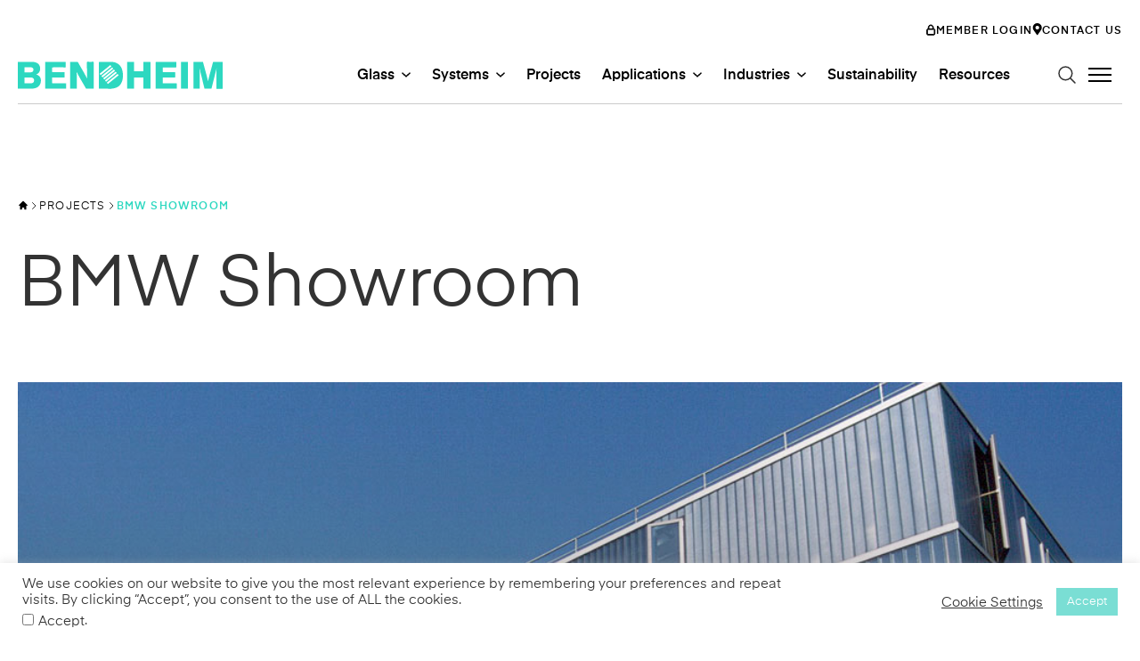

--- FILE ---
content_type: text/html; charset=UTF-8
request_url: https://bendheim.com/project/bmw-showroom/
body_size: 43718
content:
<!doctype html>
<html lang="en-US">
<head>
		<meta charset="UTF-8">
	<meta name="viewport" content="width=device-width, initial-scale=1">
	<link rel="profile" href="https://gmpg.org/xfn/11">
	<link rel="preconnect" href="https://fonts.googleapis.com">
	<link rel="preconnect" href="https://fonts.gstatic.com" crossorigin>
	<link href="https://fonts.googleapis.com/css2?family=Libre+Caslon+Text:ital,wght@0,400;0,700&family=Sofia+Sans+Extra+Condensed:wght@700&display=swap" rel="stylesheet">
	
	<meta name='robots' content='index, follow, max-image-preview:large, max-snippet:-1, max-video-preview:-1' />
	<style>img:is([sizes="auto" i], [sizes^="auto," i]) { contain-intrinsic-size: 3000px 1500px }</style>
	
	
	<title>BMW Showroom | Bendheim Channel Glass Project</title>
	<meta name="description" content="Double-glazed channel glass creates the façade of this luxury car manufacturer’s showroom." />
	<link rel="canonical" href="https://bendheim.com/project/bmw-showroom/" />
	<meta property="og:locale" content="en_US" />
	<meta property="og:type" content="article" />
	<meta property="og:title" content="BMW Showroom | Bendheim Channel Glass Project" />
	<meta property="og:description" content="Double-glazed channel glass creates the façade of this luxury car manufacturer’s showroom." />
	<meta property="og:url" content="https://bendheim.com/project/bmw-showroom/" />
	<meta property="og:site_name" content="Bendheim" />
	<meta property="article:publisher" content="https://www.facebook.com/BendheimGlass/" />
	<meta property="article:modified_time" content="2025-09-16T14:06:31+00:00" />
	<meta property="og:image" content="https://bendheim.com/wp-content/uploads/2016/11/BMW-Bendheim-channel-glass-walls-2.jpg" />
	<meta property="og:image:width" content="1024" />
	<meta property="og:image:height" content="768" />
	<meta property="og:image:type" content="image/jpeg" />
	<meta name="twitter:card" content="summary_large_image" />
	<meta name="twitter:site" content="@BendheimGlass" />
	<script type="application/ld+json" class="yoast-schema-graph">{"@context":"https://schema.org","@graph":[{"@type":"WebPage","@id":"https://bendheim.com/project/bmw-showroom/","url":"https://bendheim.com/project/bmw-showroom/","name":"BMW Showroom | Bendheim Channel Glass Project","isPartOf":{"@id":"https://bendheim.com/#website"},"primaryImageOfPage":{"@id":"https://bendheim.com/project/bmw-showroom/#primaryimage"},"image":{"@id":"https://bendheim.com/project/bmw-showroom/#primaryimage"},"thumbnailUrl":"https://bendheim.com/wp-content/uploads/2016/11/BMW-Bendheim-channel-glass-walls-2.jpg","datePublished":"2016-10-14T18:55:03+00:00","dateModified":"2025-09-16T14:06:31+00:00","description":"Double-glazed channel glass creates the façade of this luxury car manufacturer’s showroom.","breadcrumb":{"@id":"https://bendheim.com/project/bmw-showroom/#breadcrumb"},"inLanguage":"en-US","potentialAction":[{"@type":"ReadAction","target":["https://bendheim.com/project/bmw-showroom/"]}]},{"@type":"ImageObject","inLanguage":"en-US","@id":"https://bendheim.com/project/bmw-showroom/#primaryimage","url":"https://bendheim.com/wp-content/uploads/2016/11/BMW-Bendheim-channel-glass-walls-2.jpg","contentUrl":"https://bendheim.com/wp-content/uploads/2016/11/BMW-Bendheim-channel-glass-walls-2.jpg","width":1024,"height":768,"caption":"BMW Showroom, München-Fröttmanning, Germany by Achammer-Tritthart & Partner."},{"@type":"BreadcrumbList","@id":"https://bendheim.com/project/bmw-showroom/#breadcrumb","itemListElement":[{"@type":"ListItem","position":1,"name":"Home","item":"https://bendheim.com/"},{"@type":"ListItem","position":2,"name":"BMW Showroom"}]},{"@type":"WebSite","@id":"https://bendheim.com/#website","url":"https://bendheim.com/","name":"Bendheim","description":"Architectural Glass &amp; Glass Systems","potentialAction":[{"@type":"SearchAction","target":{"@type":"EntryPoint","urlTemplate":"https://bendheim.com/?s={search_term_string}"},"query-input":{"@type":"PropertyValueSpecification","valueRequired":true,"valueName":"search_term_string"}}],"inLanguage":"en-US"}]}</script>
	


<link rel='dns-prefetch' href='//www.google.com' />
<link rel='dns-prefetch' href='//www.googletagmanager.com' />
<link rel="alternate" type="application/rss+xml" title="Bendheim &raquo; Feed" href="https://bendheim.com/feed/" />
<link rel="alternate" type="application/rss+xml" title="Bendheim &raquo; Comments Feed" href="https://bendheim.com/comments/feed/" />
<script>
window._wpemojiSettings = {"baseUrl":"https:\/\/s.w.org\/images\/core\/emoji\/16.0.1\/72x72\/","ext":".png","svgUrl":"https:\/\/s.w.org\/images\/core\/emoji\/16.0.1\/svg\/","svgExt":".svg","source":{"concatemoji":"https:\/\/bendheim.com\/wp-includes\/js\/wp-emoji-release.min.js?ver=6.8.3"}};
/*! This file is auto-generated */
!function(s,n){var o,i,e;function c(e){try{var t={supportTests:e,timestamp:(new Date).valueOf()};sessionStorage.setItem(o,JSON.stringify(t))}catch(e){}}function p(e,t,n){e.clearRect(0,0,e.canvas.width,e.canvas.height),e.fillText(t,0,0);var t=new Uint32Array(e.getImageData(0,0,e.canvas.width,e.canvas.height).data),a=(e.clearRect(0,0,e.canvas.width,e.canvas.height),e.fillText(n,0,0),new Uint32Array(e.getImageData(0,0,e.canvas.width,e.canvas.height).data));return t.every(function(e,t){return e===a[t]})}function u(e,t){e.clearRect(0,0,e.canvas.width,e.canvas.height),e.fillText(t,0,0);for(var n=e.getImageData(16,16,1,1),a=0;a<n.data.length;a++)if(0!==n.data[a])return!1;return!0}function f(e,t,n,a){switch(t){case"flag":return n(e,"\ud83c\udff3\ufe0f\u200d\u26a7\ufe0f","\ud83c\udff3\ufe0f\u200b\u26a7\ufe0f")?!1:!n(e,"\ud83c\udde8\ud83c\uddf6","\ud83c\udde8\u200b\ud83c\uddf6")&&!n(e,"\ud83c\udff4\udb40\udc67\udb40\udc62\udb40\udc65\udb40\udc6e\udb40\udc67\udb40\udc7f","\ud83c\udff4\u200b\udb40\udc67\u200b\udb40\udc62\u200b\udb40\udc65\u200b\udb40\udc6e\u200b\udb40\udc67\u200b\udb40\udc7f");case"emoji":return!a(e,"\ud83e\udedf")}return!1}function g(e,t,n,a){var r="undefined"!=typeof WorkerGlobalScope&&self instanceof WorkerGlobalScope?new OffscreenCanvas(300,150):s.createElement("canvas"),o=r.getContext("2d",{willReadFrequently:!0}),i=(o.textBaseline="top",o.font="600 32px Arial",{});return e.forEach(function(e){i[e]=t(o,e,n,a)}),i}function t(e){var t=s.createElement("script");t.src=e,t.defer=!0,s.head.appendChild(t)}"undefined"!=typeof Promise&&(o="wpEmojiSettingsSupports",i=["flag","emoji"],n.supports={everything:!0,everythingExceptFlag:!0},e=new Promise(function(e){s.addEventListener("DOMContentLoaded",e,{once:!0})}),new Promise(function(t){var n=function(){try{var e=JSON.parse(sessionStorage.getItem(o));if("object"==typeof e&&"number"==typeof e.timestamp&&(new Date).valueOf()<e.timestamp+604800&&"object"==typeof e.supportTests)return e.supportTests}catch(e){}return null}();if(!n){if("undefined"!=typeof Worker&&"undefined"!=typeof OffscreenCanvas&&"undefined"!=typeof URL&&URL.createObjectURL&&"undefined"!=typeof Blob)try{var e="postMessage("+g.toString()+"("+[JSON.stringify(i),f.toString(),p.toString(),u.toString()].join(",")+"));",a=new Blob([e],{type:"text/javascript"}),r=new Worker(URL.createObjectURL(a),{name:"wpTestEmojiSupports"});return void(r.onmessage=function(e){c(n=e.data),r.terminate(),t(n)})}catch(e){}c(n=g(i,f,p,u))}t(n)}).then(function(e){for(var t in e)n.supports[t]=e[t],n.supports.everything=n.supports.everything&&n.supports[t],"flag"!==t&&(n.supports.everythingExceptFlag=n.supports.everythingExceptFlag&&n.supports[t]);n.supports.everythingExceptFlag=n.supports.everythingExceptFlag&&!n.supports.flag,n.DOMReady=!1,n.readyCallback=function(){n.DOMReady=!0}}).then(function(){return e}).then(function(){var e;n.supports.everything||(n.readyCallback(),(e=n.source||{}).concatemoji?t(e.concatemoji):e.wpemoji&&e.twemoji&&(t(e.twemoji),t(e.wpemoji)))}))}((window,document),window._wpemojiSettings);
</script>
<style id='wp-emoji-styles-inline-css'>

	img.wp-smiley, img.emoji {
		display: inline !important;
		border: none !important;
		box-shadow: none !important;
		height: 1em !important;
		width: 1em !important;
		margin: 0 0.07em !important;
		vertical-align: -0.1em !important;
		background: none !important;
		padding: 0 !important;
	}
</style>
<link rel='stylesheet' id='wp-block-library-css' href='https://bendheim.com/wp-includes/css/dist/block-library/style.min.css?ver=6.8.3' media='all' />
<style id='wpny-applications-grid-style-inline-css'>
.block-application-grid .fs-search{
 display: none;
}
.block-application-grid .fs-wrap{
	width: 200px!important;
}
</style>
<link rel='stylesheet' id='wpny-brochures-style-css' href='https://bendheim.com/wp-content/themes/wpny/theme/blocks/brochures/style.css?ver=6.8.3' media='all' />
<link rel='stylesheet' id='wpny-button-style-css' href='https://bendheim.com/wp-content/themes/wpny/theme/blocks/button/style.css?ver=6.8.3' media='all' />
<link rel='stylesheet' id='wpny-cta-style-css' href='https://bendheim.com/wp-content/themes/wpny/theme/blocks/cta-section/style.css?ver=6.8.3' media='all' />
<link rel='stylesheet' id='wpny-downloads-style-css' href='https://bendheim.com/wp-content/themes/wpny/theme/blocks/downloads/style.css?ver=6.8.3' media='all' />
<style id='wpny-drawings-style-inline-css'>
.download-filters .fs-wrap{
	width: 320px!important;
}
</style>
<style id='wpny-expandables-style-inline-css'>
.accordion-item.active .accordion-icon {
	transform: rotate(180deg);
}
.accordion-item h4{
	margin-top: 0 !important;
	margin-bottom: 0 !important;
}
</style>
<style id='wpny-faqs-style-inline-css'>
.accordion-content iframe{
	max-width:100%
}
</style>
<link rel='stylesheet' id='wpny-glass-grid-style-css' href='https://bendheim.com/wp-content/themes/wpny/theme/blocks/glass-grid/style.css?ver=6.8.3' media='all' />
<link rel='stylesheet' id='wpny-grid-columns-style-css' href='https://bendheim.com/wp-content/themes/wpny/theme/blocks/grid-columns/style.css?ver=6.8.3' media='all' />
<link rel='stylesheet' id='wpny-hero-style-css' href='https://bendheim.com/wp-content/themes/wpny/theme/blocks/hero/style.css?ver=6.8.3' media='all' />
<style id='wpny-hero-large-style-inline-css'>
.block-hero-large h1 span{
	display: block;
	padding-left: 12%;
}
.video-wrapper{
	position: absolute;
	top: 0;
	left: 0;
	width: 100%;
	height: 100%;
	z-index: 1;
	pointer-events: none;
	overflow: hidden;
}
.video-wrapper iframe {
	width: 100vw;
	height: 56.25vw; /* Given a 16:9 aspect ratio, 9/16*100 = 56.25 */
	min-height: 100vh;
	min-width: 177.77vh; /* Given a 16:9 aspect ratio, 16/9*100 = 177.77 */
	position: absolute;
	top: 50%;
	left: 50%;
	transform: translate(-50%, -50%);
}

@media only screen and (min-width: 1024px) {
	.block-hero-large h1{
		font-size: 120px;
	}
}

@media only screen and (max-width: 768px) {
	.block-hero-large h1 span{
		padding-left: 0;
	}
}
</style>
<link rel='stylesheet' id='wpny-industries-grid-style-css' href='https://bendheim.com/wp-content/themes/wpny/theme/blocks/industries-grid/style.css?ver=6.8.3' media='all' />
<link rel='stylesheet' id='wpny-job-positions-style-css' href='https://bendheim.com/wp-content/themes/wpny/theme/blocks/job-positions/style.css?ver=6.8.3' media='all' />
<link rel='stylesheet' id='wpny-news-style-css' href='https://bendheim.com/wp-content/themes/wpny/theme/blocks/news/style.css?ver=6.8.3' media='all' />
<style id='wpny-post-filter-style-inline-css'>
.blog-filters .fs-wrap{
	width: 220px!important;
}
</style>
<style id='wpny-process-slider-style-inline-css'>
.process-sliders__pagination .slick-dots {
	position: static !important;
	display: flex;
	width: 100%;
	grid-gap:8px;
}
.process-sliders__pagination .slick-dots  li{
	flex: 1;
}

.process-sliders__pagination .slick-dots .slick-active button {
	background-color: #2DD8C0!important;
}

.process-sliders__pagination .slick-dots button {
	width: 100%;
	height: 7px;
	display: inline-block;
	border-radius: 4px;
	background-color: #575757;
}

.process-sliders__pagination .slick-dots button::before {
	display: none;
}
</style>
<link rel='stylesheet' id='wpny-project-filter-style-css' href='https://bendheim.com/wp-content/themes/wpny/theme/blocks/project-filter/style.css?ver=6.8.3' media='all' />
<style id='wpny-quote-style-inline-css'>
.block-quote__content >*{
	font-weight: 300 !important;
}
</style>
<style id='wpny-slider-container-style-inline-css'>
.block-slider-container .slick-dots {
	display: flex;
	flex-direction: column;
	grid-gap: 10px;

	li {
		width: 8px;
		height: 8px;
	}

	li.slick-active {
		button {
			background-color: #E6222F;
		}
	}

	button {
		text-indent: -9999px;
		background-color: #D9D9D9;
		width: 8px;
		height: 8px;
		border-radius: 100%;
	}
}
.block-slider-container.vertical{
	.slick-dots {
			display: flex;
			justify-content: center;
			flex-direction: row;
			grid-gap: 10px;
		}
		p{
			margin-top: 20px;
		}
		.slick-slider{
				padding: 0 60px;
		}
		.slick-arrow.prev{
			position: absolute;
			top: 50%;
			left: 0;
			transform: translate(0, -50%);
		}
				.slick-arrow.next {
					position: absolute;
					top: 50%;
					right: 0;
					transform: translate(0, -50%);
				}
}

@media only screen and (max-width: 768px) {
	.block-slider-container .slick-dots {
			display: flex;
			flex-direction: row;
			justify-content: center;
			grid-gap: 10px;
		}
}
</style>
<link rel='stylesheet' id='wpny-slider-item-style-css' href='https://bendheim.com/wp-content/themes/wpny/theme/blocks/slider-item/style.css?ver=6.8.3' media='all' />
<link rel='stylesheet' id='wpny-system-grid-style-css' href='https://bendheim.com/wp-content/themes/wpny/theme/blocks/system-grid/style.css?ver=6.8.3' media='all' />
<style id='wpny-tab-style-inline-css'>

@media only screen and (min-width: 1024px) {
	.acf-tab .acf-innerblocks-container{
		padding-top: 32px;
	}
}
</style>
<style id='wpny-tabs-style-inline-css'>
.acf-tabs__list {
	display: flex;
	gap: var(--gap);
	margin-bottom: 1rem;
	flex-wrap: wrap;
}

.acf-tabs__list button[role="tab"] {
	padding: 12px 24px;
}

.acf-tabs__list button[aria-selected="true"] {
	background: white;
	border-color: #bbb;
	box-shadow: 0 2px 0px #2DD8C0;
}

.acf-tab__accordion {
	display: none;
}

/* Panels box (nice framing) */
.acf-tabs__panels.editor {
	h2, h3, h4, h5{
		margin-bottom: 16px;
	}
}

/* Mobile: hide tablist, show accordion headers */
@media (max-width: 768px) {
	.acf-tabs__list {
		display: none;
	}

	.acf-tab__accordion {
		display: block;
		margin: .25rem 0;
	}

	.acf-tab__trigger {
		width: 100%;
		text-align: left;
		cursor: pointer;
	}

	.acf-tab__accordion button{
		display: flex;
		justify-content: space-between;
		align-items: center;
	}

	.acf-tab__trigger[aria-expanded="true"] {
		
	}
	.acf-tab__trigger[aria-expanded="true"] svg {
		transform: rotate(180deg);
	}

	/* Panels: give space between accordion items */
	.acf-tab[hidden] {
		display: none !important;
	}

	/* ensure hidden collapses */
	.acf-tab {
		padding: 24px 16px;
	}
		.acf-tab .acf-innerblocks-container *:last-child{
			margin-bottom: 0;
	}
}


</style>
<link rel='stylesheet' id='wpny-team-list-style-css' href='https://bendheim.com/wp-content/themes/wpny/theme/blocks/team-list/style.css?ver=6.8.3' media='all' />
<style id='wpny-timeline-slider-style-inline-css'>
.process-sliders__pagination .slick-dots {
	position: static !important;
	display: flex;
	width: 100%;
	grid-gap:8px;
}
.process-sliders__pagination .slick-dots  li{
	flex: 1;
}

.process-sliders__pagination .slick-dots .slick-active button {
	background-color: #2DD8C0!important;
}

.process-sliders__pagination .slick-dots button {
	width: 100%;
	height: 7px;
	display: inline-block;
	border-radius: 4px;
	background-color: #575757;
}

.process-sliders__pagination .slick-dots button::before {
	display: none;
}
</style>
<link rel='stylesheet' id='wpny-videos-facet-style-css' href='https://bendheim.com/wp-content/themes/wpny/theme/blocks/videos-facet/style.css?ver=6.8.3' media='all' />
<link rel='stylesheet' id='wpny-videos-style-css' href='https://bendheim.com/wp-content/themes/wpny/theme/blocks/videos-filter/style.css?ver=6.8.3' media='all' />
<style id='wpny-vision-style-inline-css'>
.images-stack {
	position: relative;
	width: 100%;
	overflow: hidden;
}
.images-stack img {
	position: absolute;
	width: 100%;
	object-fit: cover;
	top: 0;
	left: 0;
	opacity: 0;
}
.images-stack img.active {
	opacity: 1;
}
.dynamic-text .flex {
	display: none;
	opacity: 0;
	transition: opacity 0.5s ease-in-out;
}
.dynamic-text .flex.active {
	display: flex;
	opacity: 1;
}
.dots {
	display: flex;
	gap: 10px;
}
.dot {
	width: 50px;
	height: 7px;
	background:#575757;
	border-radius: 4px;
	cursor: pointer;
}
.dot.active {
	background: #1fbcaf;
}
</style>
<link rel='stylesheet' id='cb-carousel-style-css' href='https://bendheim.com/wp-content/plugins/carousel-block/blocks/../build/carousel-legacy/style-index.css?ver=2.0.5' media='all' />
<style id='cb-carousel-v2-style-inline-css'>
.wp-block-cb-carousel-v2{position:relative}.wp-block-cb-carousel-v2[data-cb-pagination=true] .swiper-horizontal{margin-bottom:calc(var(--wp--custom--carousel-block--pagination-bullet-size, 8px)*4)}.wp-block-cb-carousel-v2 .cb-button-next,.wp-block-cb-carousel-v2 .cb-button-prev{color:var(--wp--custom--carousel-block--navigation-color,#000);height:var(--wp--custom--carousel-block--navigation-size,22px);margin-top:calc(0px - var(--wp--custom--carousel-block--navigation-size, 22px)/2);width:calc(var(--wp--custom--carousel-block--navigation-size, 22px)/44*27)}.wp-block-cb-carousel-v2 .cb-button-next:after,.wp-block-cb-carousel-v2 .cb-button-prev:after{font-size:var(--wp--custom--carousel-block--navigation-size,22px)}.wp-block-cb-carousel-v2 .cb-button-prev,.wp-block-cb-carousel-v2.cb-rtl .cb-button-next{left:calc(var(--wp--custom--carousel-block--navigation-size, 22px)*-1/44*27 - var(--wp--custom--carousel-block--navigation-sides-offset, 10px));right:auto}.wp-block-cb-carousel-v2 .cb-button-next,.wp-block-cb-carousel-v2.cb-rtl .cb-button-prev{left:auto;right:calc(var(--wp--custom--carousel-block--navigation-size, 22px)*-1/44*27 - var(--wp--custom--carousel-block--navigation-sides-offset, 10px))}.wp-block-cb-carousel-v2.cb-rtl .cb-button-next,.wp-block-cb-carousel-v2.cb-rtl .cb-button-prev{transform:scaleX(-1)}.wp-block-cb-carousel-v2 .cb-pagination.swiper-pagination-horizontal{bottom:calc(var(--wp--custom--carousel-block--pagination-bullet-size, 8px)*-2.5);display:flex;justify-content:center;top:var(--wp--custom--carousel-block--pagination-top,auto)}.wp-block-cb-carousel-v2 .cb-pagination.swiper-pagination-horizontal.swiper-pagination-bullets .cb-pagination-bullet{margin:0 var(--wp--custom--carousel-block--pagination-bullet-horizontal-gap,4px)}.wp-block-cb-carousel-v2 .cb-pagination .cb-pagination-bullet{background:var(--wp--custom--carousel-block--pagination-bullet-color,#999);height:var(--wp--custom--carousel-block--pagination-bullet-size,8px);opacity:var(--wp--custom--carousel-block--pagination-bullet-opacity,.5);width:var(--wp--custom--carousel-block--pagination-bullet-size,8px)}.wp-block-cb-carousel-v2 .cb-pagination .cb-pagination-bullet.swiper-pagination-bullet-active{background:var(--wp--custom--carousel-block--pagination-bullet-active-color,#000);opacity:var(--wp--custom--carousel-block--pagination-bullet-active-opacity,1)}.wp-block-cb-carousel-v2.alignfull .cb-button-next,.wp-block-cb-carousel-v2.alignfull .cb-button-prev{color:var(--wp--custom--carousel-block--navigation-alignfull-color,#000)}.wp-block-cb-carousel-v2.alignfull .cb-button-prev,.wp-block-cb-carousel-v2.alignfull.cb-rtl .cb-button-next{left:var(--wp--custom--carousel-block--navigation-sides-offset,10px);right:auto}.wp-block-cb-carousel-v2.alignfull .cb-button-next,.wp-block-cb-carousel-v2.alignfull.cb-rtl .cb-button-prev{left:auto;right:var(--wp--custom--carousel-block--navigation-sides-offset,10px)}.wp-block-cb-carousel-v2 .wp-block-image{margin-bottom:var(--wp--custom--carousel-block--image-margin-bottom,0);margin-top:var(--wp--custom--carousel-block--image-margin-top,0)}.wp-block-cb-carousel-v2 .wp-block-cover{margin-bottom:var(--wp--custom--carousel-block--cover-margin-bottom,0);margin-top:var(--wp--custom--carousel-block--cover-margin-top,0)}.wp-block-cb-carousel-v2 .wp-block-cover.aligncenter,.wp-block-cb-carousel-v2 .wp-block-image.aligncenter{margin-left:auto!important;margin-right:auto!important}

</style>
<link rel='stylesheet' id='awb-css' href='https://bendheim.com/wp-content/plugins/advanced-backgrounds/assets/awb/awb.min.css?ver=1.12.7' media='all' />
<style id='global-styles-inline-css'>
:root{--wp--preset--aspect-ratio--square: 1;--wp--preset--aspect-ratio--4-3: 4/3;--wp--preset--aspect-ratio--3-4: 3/4;--wp--preset--aspect-ratio--3-2: 3/2;--wp--preset--aspect-ratio--2-3: 2/3;--wp--preset--aspect-ratio--16-9: 16/9;--wp--preset--aspect-ratio--9-16: 9/16;--wp--preset--color--black: #000000;--wp--preset--color--cyan-bluish-gray: #abb8c3;--wp--preset--color--white: #ffffff;--wp--preset--color--pale-pink: #f78da7;--wp--preset--color--vivid-red: #cf2e2e;--wp--preset--color--luminous-vivid-orange: #ff6900;--wp--preset--color--luminous-vivid-amber: #fcb900;--wp--preset--color--light-green-cyan: #7bdcb5;--wp--preset--color--vivid-green-cyan: #00d084;--wp--preset--color--pale-cyan-blue: #8ed1fc;--wp--preset--color--vivid-cyan-blue: #0693e3;--wp--preset--color--vivid-purple: #9b51e0;--wp--preset--color--body-text: #0A0A0A;--wp--preset--color--accent: #2DD8C0;--wp--preset--color--light-blue: #E4F9F8;--wp--preset--color--dark: #333333;--wp--preset--color--gray: #D1D1D1;--wp--preset--color--medium-gray: #929292;--wp--preset--color--black-rgba: rgba(0, 0, 0, 0.5);--wp--preset--gradient--vivid-cyan-blue-to-vivid-purple: linear-gradient(135deg,rgba(6,147,227,1) 0%,rgb(155,81,224) 100%);--wp--preset--gradient--light-green-cyan-to-vivid-green-cyan: linear-gradient(135deg,rgb(122,220,180) 0%,rgb(0,208,130) 100%);--wp--preset--gradient--luminous-vivid-amber-to-luminous-vivid-orange: linear-gradient(135deg,rgba(252,185,0,1) 0%,rgba(255,105,0,1) 100%);--wp--preset--gradient--luminous-vivid-orange-to-vivid-red: linear-gradient(135deg,rgba(255,105,0,1) 0%,rgb(207,46,46) 100%);--wp--preset--gradient--very-light-gray-to-cyan-bluish-gray: linear-gradient(135deg,rgb(238,238,238) 0%,rgb(169,184,195) 100%);--wp--preset--gradient--cool-to-warm-spectrum: linear-gradient(135deg,rgb(74,234,220) 0%,rgb(151,120,209) 20%,rgb(207,42,186) 40%,rgb(238,44,130) 60%,rgb(251,105,98) 80%,rgb(254,248,76) 100%);--wp--preset--gradient--blush-light-purple: linear-gradient(135deg,rgb(255,206,236) 0%,rgb(152,150,240) 100%);--wp--preset--gradient--blush-bordeaux: linear-gradient(135deg,rgb(254,205,165) 0%,rgb(254,45,45) 50%,rgb(107,0,62) 100%);--wp--preset--gradient--luminous-dusk: linear-gradient(135deg,rgb(255,203,112) 0%,rgb(199,81,192) 50%,rgb(65,88,208) 100%);--wp--preset--gradient--pale-ocean: linear-gradient(135deg,rgb(255,245,203) 0%,rgb(182,227,212) 50%,rgb(51,167,181) 100%);--wp--preset--gradient--electric-grass: linear-gradient(135deg,rgb(202,248,128) 0%,rgb(113,206,126) 100%);--wp--preset--gradient--midnight: linear-gradient(135deg,rgb(2,3,129) 0%,rgb(40,116,252) 100%);--wp--preset--font-size--small: 13px;--wp--preset--font-size--medium: 20px;--wp--preset--font-size--large: 36px;--wp--preset--font-size--x-large: 42px;--wp--preset--font-size--font-size-1: 14px;--wp--preset--font-size--font-size-2: 16px;--wp--preset--font-size--font-size-3: 18px;--wp--preset--font-size--font-size-4: 24px;--wp--preset--font-size--font-size-5: clamp(18px, calc(1.875rem + ((1vw - 6px) * 1.0563)), 24px);--wp--preset--font-size--font-size-6: clamp(20px, calc(2rem + ((1vw - 6px) * 2.5)), 30px);--wp--preset--font-size--font-size-7: clamp(32px, calc(2.5rem + ((1vw - 6px) * 3.5)), 52px);--wp--preset--font-size--font-size-8: clamp(64px, calc(3rem + ((1vw - 6px) * 5)), 148px);--wp--preset--spacing--20: 0.44rem;--wp--preset--spacing--30: 0.67rem;--wp--preset--spacing--40: 1rem;--wp--preset--spacing--50: 1.5rem;--wp--preset--spacing--60: 2.25rem;--wp--preset--spacing--70: 3.38rem;--wp--preset--spacing--80: 5.06rem;--wp--preset--spacing--base: 8px;--wp--preset--spacing--tiny: 12px;--wp--preset--spacing--x-small: 24px;--wp--preset--spacing--small: clamp(24px, 4vw, 48px);--wp--preset--spacing--medium-fixed: 32px;--wp--preset--spacing--medium: clamp(32px, 6vw, 64px);--wp--preset--spacing--large: clamp(40px, 8vw, 80px);--wp--preset--spacing--x-large: clamp(50px, 10vw, 100px);--wp--preset--shadow--natural: 6px 6px 9px rgba(0, 0, 0, 0.2);--wp--preset--shadow--deep: 12px 12px 50px rgba(0, 0, 0, 0.4);--wp--preset--shadow--sharp: 6px 6px 0px rgba(0, 0, 0, 0.2);--wp--preset--shadow--outlined: 6px 6px 0px -3px rgba(255, 255, 255, 1), 6px 6px rgba(0, 0, 0, 1);--wp--preset--shadow--crisp: 6px 6px 0px rgba(0, 0, 0, 1);}p{--wp--preset--font-size--small: 14px;--wp--preset--font-size--medium: 18px;--wp--preset--font-size--large: 20px;}:root { --wp--style--global--content-size: 960px;--wp--style--global--wide-size: 1280px; }:where(body) { margin: 0; }.wp-site-blocks > .alignleft { float: left; margin-right: 2em; }.wp-site-blocks > .alignright { float: right; margin-left: 2em; }.wp-site-blocks > .aligncenter { justify-content: center; margin-left: auto; margin-right: auto; }:where(.wp-site-blocks) > * { margin-block-start: 24px; margin-block-end: 0; }:where(.wp-site-blocks) > :first-child { margin-block-start: 0; }:where(.wp-site-blocks) > :last-child { margin-block-end: 0; }:root { --wp--style--block-gap: 24px; }:root :where(.is-layout-flow) > :first-child{margin-block-start: 0;}:root :where(.is-layout-flow) > :last-child{margin-block-end: 0;}:root :where(.is-layout-flow) > *{margin-block-start: 24px;margin-block-end: 0;}:root :where(.is-layout-constrained) > :first-child{margin-block-start: 0;}:root :where(.is-layout-constrained) > :last-child{margin-block-end: 0;}:root :where(.is-layout-constrained) > *{margin-block-start: 24px;margin-block-end: 0;}:root :where(.is-layout-flex){gap: 24px;}:root :where(.is-layout-grid){gap: 24px;}.is-layout-flow > .alignleft{float: left;margin-inline-start: 0;margin-inline-end: 2em;}.is-layout-flow > .alignright{float: right;margin-inline-start: 2em;margin-inline-end: 0;}.is-layout-flow > .aligncenter{margin-left: auto !important;margin-right: auto !important;}.is-layout-constrained > .alignleft{float: left;margin-inline-start: 0;margin-inline-end: 2em;}.is-layout-constrained > .alignright{float: right;margin-inline-start: 2em;margin-inline-end: 0;}.is-layout-constrained > .aligncenter{margin-left: auto !important;margin-right: auto !important;}.is-layout-constrained > :where(:not(.alignleft):not(.alignright):not(.alignfull)){max-width: var(--wp--style--global--content-size);margin-left: auto !important;margin-right: auto !important;}.is-layout-constrained > .alignwide{max-width: var(--wp--style--global--wide-size);}body .is-layout-flex{display: flex;}.is-layout-flex{flex-wrap: wrap;align-items: center;}.is-layout-flex > :is(*, div){margin: 0;}body .is-layout-grid{display: grid;}.is-layout-grid > :is(*, div){margin: 0;}body{padding-top: 0px;padding-right: 0px;padding-bottom: 0px;padding-left: 0px;}a:where(:not(.wp-element-button)){text-decoration: underline;}:root :where(.wp-element-button, .wp-block-button__link){background-color: #2DD8C0;border-width: 0;color: #000000;font-family: inherit;font-size: inherit;line-height: inherit;padding: calc(0.667em + 2px) calc(1.333em + 2px);text-decoration: none;}:root :where(.wp-element-button:hover, .wp-block-button__link:hover){background-color: #000000;color: #ffffff;}.has-black-color{color: var(--wp--preset--color--black) !important;}.has-cyan-bluish-gray-color{color: var(--wp--preset--color--cyan-bluish-gray) !important;}.has-white-color{color: var(--wp--preset--color--white) !important;}.has-pale-pink-color{color: var(--wp--preset--color--pale-pink) !important;}.has-vivid-red-color{color: var(--wp--preset--color--vivid-red) !important;}.has-luminous-vivid-orange-color{color: var(--wp--preset--color--luminous-vivid-orange) !important;}.has-luminous-vivid-amber-color{color: var(--wp--preset--color--luminous-vivid-amber) !important;}.has-light-green-cyan-color{color: var(--wp--preset--color--light-green-cyan) !important;}.has-vivid-green-cyan-color{color: var(--wp--preset--color--vivid-green-cyan) !important;}.has-pale-cyan-blue-color{color: var(--wp--preset--color--pale-cyan-blue) !important;}.has-vivid-cyan-blue-color{color: var(--wp--preset--color--vivid-cyan-blue) !important;}.has-vivid-purple-color{color: var(--wp--preset--color--vivid-purple) !important;}.has-body-text-color{color: var(--wp--preset--color--body-text) !important;}.has-accent-color{color: var(--wp--preset--color--accent) !important;}.has-light-blue-color{color: var(--wp--preset--color--light-blue) !important;}.has-dark-color{color: var(--wp--preset--color--dark) !important;}.has-gray-color{color: var(--wp--preset--color--gray) !important;}.has-medium-gray-color{color: var(--wp--preset--color--medium-gray) !important;}.has-black-rgba-color{color: var(--wp--preset--color--black-rgba) !important;}.has-black-background-color{background-color: var(--wp--preset--color--black) !important;}.has-cyan-bluish-gray-background-color{background-color: var(--wp--preset--color--cyan-bluish-gray) !important;}.has-white-background-color{background-color: var(--wp--preset--color--white) !important;}.has-pale-pink-background-color{background-color: var(--wp--preset--color--pale-pink) !important;}.has-vivid-red-background-color{background-color: var(--wp--preset--color--vivid-red) !important;}.has-luminous-vivid-orange-background-color{background-color: var(--wp--preset--color--luminous-vivid-orange) !important;}.has-luminous-vivid-amber-background-color{background-color: var(--wp--preset--color--luminous-vivid-amber) !important;}.has-light-green-cyan-background-color{background-color: var(--wp--preset--color--light-green-cyan) !important;}.has-vivid-green-cyan-background-color{background-color: var(--wp--preset--color--vivid-green-cyan) !important;}.has-pale-cyan-blue-background-color{background-color: var(--wp--preset--color--pale-cyan-blue) !important;}.has-vivid-cyan-blue-background-color{background-color: var(--wp--preset--color--vivid-cyan-blue) !important;}.has-vivid-purple-background-color{background-color: var(--wp--preset--color--vivid-purple) !important;}.has-body-text-background-color{background-color: var(--wp--preset--color--body-text) !important;}.has-accent-background-color{background-color: var(--wp--preset--color--accent) !important;}.has-light-blue-background-color{background-color: var(--wp--preset--color--light-blue) !important;}.has-dark-background-color{background-color: var(--wp--preset--color--dark) !important;}.has-gray-background-color{background-color: var(--wp--preset--color--gray) !important;}.has-medium-gray-background-color{background-color: var(--wp--preset--color--medium-gray) !important;}.has-black-rgba-background-color{background-color: var(--wp--preset--color--black-rgba) !important;}.has-black-border-color{border-color: var(--wp--preset--color--black) !important;}.has-cyan-bluish-gray-border-color{border-color: var(--wp--preset--color--cyan-bluish-gray) !important;}.has-white-border-color{border-color: var(--wp--preset--color--white) !important;}.has-pale-pink-border-color{border-color: var(--wp--preset--color--pale-pink) !important;}.has-vivid-red-border-color{border-color: var(--wp--preset--color--vivid-red) !important;}.has-luminous-vivid-orange-border-color{border-color: var(--wp--preset--color--luminous-vivid-orange) !important;}.has-luminous-vivid-amber-border-color{border-color: var(--wp--preset--color--luminous-vivid-amber) !important;}.has-light-green-cyan-border-color{border-color: var(--wp--preset--color--light-green-cyan) !important;}.has-vivid-green-cyan-border-color{border-color: var(--wp--preset--color--vivid-green-cyan) !important;}.has-pale-cyan-blue-border-color{border-color: var(--wp--preset--color--pale-cyan-blue) !important;}.has-vivid-cyan-blue-border-color{border-color: var(--wp--preset--color--vivid-cyan-blue) !important;}.has-vivid-purple-border-color{border-color: var(--wp--preset--color--vivid-purple) !important;}.has-body-text-border-color{border-color: var(--wp--preset--color--body-text) !important;}.has-accent-border-color{border-color: var(--wp--preset--color--accent) !important;}.has-light-blue-border-color{border-color: var(--wp--preset--color--light-blue) !important;}.has-dark-border-color{border-color: var(--wp--preset--color--dark) !important;}.has-gray-border-color{border-color: var(--wp--preset--color--gray) !important;}.has-medium-gray-border-color{border-color: var(--wp--preset--color--medium-gray) !important;}.has-black-rgba-border-color{border-color: var(--wp--preset--color--black-rgba) !important;}.has-vivid-cyan-blue-to-vivid-purple-gradient-background{background: var(--wp--preset--gradient--vivid-cyan-blue-to-vivid-purple) !important;}.has-light-green-cyan-to-vivid-green-cyan-gradient-background{background: var(--wp--preset--gradient--light-green-cyan-to-vivid-green-cyan) !important;}.has-luminous-vivid-amber-to-luminous-vivid-orange-gradient-background{background: var(--wp--preset--gradient--luminous-vivid-amber-to-luminous-vivid-orange) !important;}.has-luminous-vivid-orange-to-vivid-red-gradient-background{background: var(--wp--preset--gradient--luminous-vivid-orange-to-vivid-red) !important;}.has-very-light-gray-to-cyan-bluish-gray-gradient-background{background: var(--wp--preset--gradient--very-light-gray-to-cyan-bluish-gray) !important;}.has-cool-to-warm-spectrum-gradient-background{background: var(--wp--preset--gradient--cool-to-warm-spectrum) !important;}.has-blush-light-purple-gradient-background{background: var(--wp--preset--gradient--blush-light-purple) !important;}.has-blush-bordeaux-gradient-background{background: var(--wp--preset--gradient--blush-bordeaux) !important;}.has-luminous-dusk-gradient-background{background: var(--wp--preset--gradient--luminous-dusk) !important;}.has-pale-ocean-gradient-background{background: var(--wp--preset--gradient--pale-ocean) !important;}.has-electric-grass-gradient-background{background: var(--wp--preset--gradient--electric-grass) !important;}.has-midnight-gradient-background{background: var(--wp--preset--gradient--midnight) !important;}.has-small-font-size{font-size: var(--wp--preset--font-size--small) !important;}.has-medium-font-size{font-size: var(--wp--preset--font-size--medium) !important;}.has-large-font-size{font-size: var(--wp--preset--font-size--large) !important;}.has-x-large-font-size{font-size: var(--wp--preset--font-size--x-large) !important;}.has-font-size-1-font-size{font-size: var(--wp--preset--font-size--font-size-1) !important;}.has-font-size-2-font-size{font-size: var(--wp--preset--font-size--font-size-2) !important;}.has-font-size-3-font-size{font-size: var(--wp--preset--font-size--font-size-3) !important;}.has-font-size-4-font-size{font-size: var(--wp--preset--font-size--font-size-4) !important;}.has-font-size-5-font-size{font-size: var(--wp--preset--font-size--font-size-5) !important;}.has-font-size-6-font-size{font-size: var(--wp--preset--font-size--font-size-6) !important;}.has-font-size-7-font-size{font-size: var(--wp--preset--font-size--font-size-7) !important;}.has-font-size-8-font-size{font-size: var(--wp--preset--font-size--font-size-8) !important;}p.has-small-font-size{font-size: var(--wp--preset--font-size--small) !important;}p.has-medium-font-size{font-size: var(--wp--preset--font-size--medium) !important;}p.has-large-font-size{font-size: var(--wp--preset--font-size--large) !important;}
:root :where(.wp-block-pullquote){font-size: 1.5em;line-height: 1.6;}
</style>
<link rel='stylesheet' id='cookie-law-info-css' href='https://bendheim.com/wp-content/plugins/cookie-law-info/legacy/public/css/cookie-law-info-public.css?ver=3.3.6' media='all' />
<link rel='stylesheet' id='cookie-law-info-gdpr-css' href='https://bendheim.com/wp-content/plugins/cookie-law-info/legacy/public/css/cookie-law-info-gdpr.css?ver=3.3.6' media='all' />
<style id='fsb-flexible-spacer-style-inline-css'>
.fsb-style-show-front{position:relative;z-index:2;}@media screen and (min-width:1025px){.fsb-flexible-spacer__device--md,.fsb-flexible-spacer__device--sm{display:none;}}@media screen and (min-width:600px) and (max-width:1024px){.fsb-flexible-spacer__device--lg,.fsb-flexible-spacer__device--sm{display:none;}}@media screen and (max-width:599px){.fsb-flexible-spacer__device--lg,.fsb-flexible-spacer__device--md{display:none;}}
</style>
<link rel='stylesheet' id='woocommerce-layout-css' href='https://bendheim.com/wp-content/plugins/woocommerce/assets/css/woocommerce-layout.css?ver=10.3.5' media='all' />
<link rel='stylesheet' id='woocommerce-smallscreen-css' href='https://bendheim.com/wp-content/plugins/woocommerce/assets/css/woocommerce-smallscreen.css?ver=10.3.5' media='only screen and (max-width: 768px)' />
<link rel='stylesheet' id='woocommerce-general-css' href='https://bendheim.com/wp-content/plugins/woocommerce/assets/css/woocommerce.css?ver=10.3.5' media='all' />
<style id='woocommerce-inline-inline-css'>
.woocommerce form .form-row .required { visibility: visible; }
</style>
<link rel='stylesheet' id='wp-mcm-styles-css' href='https://bendheim.com/wp-content/plugins/wp-media-category-management/css/wp-mcm-styles.css?ver=2.4.2.1' media='all' />
<link rel='stylesheet' id='brands-styles-css' href='https://bendheim.com/wp-content/plugins/woocommerce/assets/css/brands.css?ver=10.3.5' media='all' />
<link rel='stylesheet' id='wpny-style-css' href='https://bendheim.com/wp-content/themes/wpny/theme/style.css?ver=0.1.25' media='all' />
<link rel='stylesheet' id='fancybox-css' href='https://bendheim.com/wp-content/themes/wpny/theme/css/fancybox.css?ver=6.8.3' media='all' />
<link rel='stylesheet' id='account-modal-css' href='https://bendheim.com/wp-content/themes/wpny/theme/css/account-modal.css?ver=0.1.25' media='all' />
<link rel='stylesheet' id='algolia-autocomplete-css' href='https://bendheim.com/wp-content/plugins/wp-search-with-algolia/css/algolia-autocomplete.css?ver=2.10.4' media='all' />
<script src="https://bendheim.com/wp-includes/js/jquery/jquery.min.js?ver=3.7.1" id="jquery-core-js"></script>
<script src="https://bendheim.com/wp-includes/js/jquery/jquery-migrate.min.js?ver=3.4.1" id="jquery-migrate-js"></script>
<script src="https://bendheim.com/wp-content/plugins/advanced-custom-fields-pro/assets/build/js/acf.min.js?ver=6.4.2" id="acf-js"></script>
<script src="https://bendheim.com/wp-content/themes/wpny/theme/blocks/process-slider/script.js?ver=6.8.3" id="process-slider-script-js"></script>
<script src="https://bendheim.com/wp-content/themes/wpny/theme/blocks/slider-container/script.js?ver=6.8.3" id="slider-script-js"></script>
<script src="https://bendheim.com/wp-content/themes/wpny/theme/blocks/tabs/script.js?ver=6.8.3" id="tabs-script-js"></script>
<script src="https://bendheim.com/wp-content/themes/wpny/theme/blocks/timeline-slider/script.js?ver=6.8.3" id="timeline-slider-script-js"></script>
<script src="https://bendheim.com/wp-content/themes/wpny/theme/blocks/vision/script.js?ver=6.8.3" id="vision-script-js"></script>
<script id="cookie-law-info-js-extra">
var Cli_Data = {"nn_cookie_ids":[],"cookielist":[],"non_necessary_cookies":[],"ccpaEnabled":"1","ccpaRegionBased":"","ccpaBarEnabled":"","strictlyEnabled":["necessary","obligatoire"],"ccpaType":"ccpa_gdpr","js_blocking":"1","custom_integration":"","triggerDomRefresh":"","secure_cookies":""};
var cli_cookiebar_settings = {"animate_speed_hide":"500","animate_speed_show":"500","background":"#FFF","border":"#b1a6a6c2","border_on":"","button_1_button_colour":"#7aded4","button_1_button_hover":"#62b2aa","button_1_link_colour":"#fff","button_1_as_button":"1","button_1_new_win":"","button_2_button_colour":"#333","button_2_button_hover":"#292929","button_2_link_colour":"#444","button_2_as_button":"","button_2_hidebar":"","button_3_button_colour":"#dedfe0","button_3_button_hover":"#b2b2b3","button_3_link_colour":"#333333","button_3_as_button":"1","button_3_new_win":"","button_4_button_colour":"#dedfe0","button_4_button_hover":"#b2b2b3","button_4_link_colour":"#333333","button_4_as_button":"","button_7_button_colour":"#7aded4","button_7_button_hover":"#62b2aa","button_7_link_colour":"#fff","button_7_as_button":"1","button_7_new_win":"","font_family":"inherit","header_fix":"","notify_animate_hide":"1","notify_animate_show":"","notify_div_id":"#cookie-law-info-bar","notify_position_horizontal":"right","notify_position_vertical":"bottom","scroll_close":"","scroll_close_reload":"","accept_close_reload":"","reject_close_reload":"","showagain_tab":"","showagain_background":"#fff","showagain_border":"#000","showagain_div_id":"#cookie-law-info-again","showagain_x_position":"100px","text":"#333333","show_once_yn":"","show_once":"10000","logging_on":"","as_popup":"","popup_overlay":"1","bar_heading_text":"","cookie_bar_as":"banner","popup_showagain_position":"bottom-right","widget_position":"left"};
var log_object = {"ajax_url":"https:\/\/bendheim.com\/wp-admin\/admin-ajax.php"};
</script>
<script src="https://bendheim.com/wp-content/plugins/cookie-law-info/legacy/public/js/cookie-law-info-public.js?ver=3.3.6" id="cookie-law-info-js"></script>
<script id="cookie-law-info-ccpa-js-extra">
var ccpa_data = {"opt_out_prompt":"Do you really wish to opt out?","opt_out_confirm":"Confirm","opt_out_cancel":"Cancel"};
</script>
<script src="https://bendheim.com/wp-content/plugins/cookie-law-info/legacy/admin/modules/ccpa/assets/js/cookie-law-info-ccpa.js?ver=3.3.6" id="cookie-law-info-ccpa-js"></script>
<script src="https://bendheim.com/wp-content/plugins/woocommerce/assets/js/jquery-blockui/jquery.blockUI.min.js?ver=2.7.0-wc.10.3.5" id="wc-jquery-blockui-js" defer data-wp-strategy="defer"></script>
<script id="wc-add-to-cart-js-extra">
var wc_add_to_cart_params = {"ajax_url":"\/wp-admin\/admin-ajax.php","wc_ajax_url":"\/?wc-ajax=%%endpoint%%","i18n_view_cart":"View cart","cart_url":"https:\/\/bendheim.com","is_cart":"","cart_redirect_after_add":"no"};
</script>
<script src="https://bendheim.com/wp-content/plugins/woocommerce/assets/js/frontend/add-to-cart.min.js?ver=10.3.5" id="wc-add-to-cart-js" defer data-wp-strategy="defer"></script>
<script src="https://bendheim.com/wp-content/plugins/woocommerce/assets/js/js-cookie/js.cookie.min.js?ver=2.1.4-wc.10.3.5" id="wc-js-cookie-js" defer data-wp-strategy="defer"></script>
<script id="woocommerce-js-extra">
var woocommerce_params = {"ajax_url":"\/wp-admin\/admin-ajax.php","wc_ajax_url":"\/?wc-ajax=%%endpoint%%","i18n_password_show":"Show password","i18n_password_hide":"Hide password"};
</script>
<script src="https://bendheim.com/wp-content/plugins/woocommerce/assets/js/frontend/woocommerce.min.js?ver=10.3.5" id="woocommerce-js" defer data-wp-strategy="defer"></script>



<script src="https://www.googletagmanager.com/gtag/js?id=GT-TQLVLJX" id="google_gtagjs-js" async></script>
<script id="google_gtagjs-js-after">
window.dataLayer = window.dataLayer || [];function gtag(){dataLayer.push(arguments);}
gtag("set","linker",{"domains":["bendheim.com"]});
gtag("js", new Date());
gtag("set", "developer_id.dZTNiMT", true);
gtag("config", "GT-TQLVLJX");
</script>
<link rel="https://api.w.org/" href="https://bendheim.com/wp-json/" /><link rel="EditURI" type="application/rsd+xml" title="RSD" href="https://bendheim.com/xmlrpc.php?rsd" />
<link rel='shortlink' href='https://bendheim.com/?p=4103' />
<link rel="alternate" title="oEmbed (JSON)" type="application/json+oembed" href="https://bendheim.com/wp-json/oembed/1.0/embed?url=https%3A%2F%2Fbendheim.com%2Fproject%2Fbmw-showroom%2F" />
<link rel="alternate" title="oEmbed (XML)" type="text/xml+oembed" href="https://bendheim.com/wp-json/oembed/1.0/embed?url=https%3A%2F%2Fbendheim.com%2Fproject%2Fbmw-showroom%2F&#038;format=xml" />
<meta name="generator" content="Site Kit by Google 1.166.0" />	<noscript><style>.woocommerce-product-gallery{ opacity: 1 !important; }</style></noscript>
			<style>
			.algolia-search-highlight {
				background-color: #fffbcc;
				border-radius: 2px;
				font-style: normal;
			}
		</style>
		<style id='facetwp-hide-systems'>
.facetwp-facet-systems_filter:not(.has-channel-glass-selected) .fs-option[data-value="358383"]:not(.selected),
.facetwp-facet-systems_filter:not(.has-channel-glass-selected) .fs-option[data-value="358382"]:not(.selected),
.facetwp-facet-systems_filter:not(.has-channel-glass-selected) .fs-option[data-value="358310"]:not(.selected),
.facetwp-facet-systems_filter:not(.has-channel-glass-selected) .fs-option[data-value="358309"]:not(.selected),
.facetwp-facet-systems_filter:not(.has-channel-glass-selected) .fs-option[data-value="358262"]:not(.selected),
.facetwp-facet-systems_filter:not(.has-channel-glass-selected) .fs-option[data-value="358261"]:not(.selected),
.facetwp-facet-systems_filter:not(.has-channel-glass-selected) .fs-option[data-value="358260"]:not(.selected),
.facetwp-facet-systems_filter:not(.has-channel-glass-selected) .fs-option[data-value="358229"]:not(.selected),
.facetwp-facet-systems_filter:not(.has-channel-glass-selected) .fs-option[data-value="358227"]:not(.selected),
.facetwp-facet-systems_filter:not(.has-channel-glass-selected) .fs-option[data-value="357692"]:not(.selected) { display: none !important; }
.facetwp-facet-systems_filter:not(.has-channel-glass-selected) select option[value="358383"],
.facetwp-facet-systems_filter:not(.has-channel-glass-selected) select option[value="358382"],
.facetwp-facet-systems_filter:not(.has-channel-glass-selected) select option[value="358310"],
.facetwp-facet-systems_filter:not(.has-channel-glass-selected) select option[value="358309"],
.facetwp-facet-systems_filter:not(.has-channel-glass-selected) select option[value="358262"],
.facetwp-facet-systems_filter:not(.has-channel-glass-selected) select option[value="358261"],
.facetwp-facet-systems_filter:not(.has-channel-glass-selected) select option[value="358260"],
.facetwp-facet-systems_filter:not(.has-channel-glass-selected) select option[value="358229"],
.facetwp-facet-systems_filter:not(.has-channel-glass-selected) select option[value="358227"],
.facetwp-facet-systems_filter:not(.has-channel-glass-selected) select option[value="357692"] { display: none; }
</style><link rel="icon" href="https://bendheim.com/wp-content/uploads/2016/10/cropped-favicon-1-32x32.png" sizes="32x32" />
<link rel="icon" href="https://bendheim.com/wp-content/uploads/2016/10/cropped-favicon-1-192x192.png" sizes="192x192" />
<link rel="apple-touch-icon" href="https://bendheim.com/wp-content/uploads/2016/10/cropped-favicon-1-180x180.png" />
<meta name="msapplication-TileImage" content="https://bendheim.com/wp-content/uploads/2016/10/cropped-favicon-1-270x270.png" />
		<style id="wp-custom-css">
			
@media only screen and (max-width: 768px) {
.page .acf-tabs__panels
	.wp-block-fsb-flexible-spacer {
		margin-top:0px !important;
	}
}
}		</style>
		</head>

<body class="wp-singular project-template-default single single-project postid-4103 wp-embed-responsive wp-theme-wpnytheme theme-wpny/theme woocommerce-no-js animation-ready">

<div id="page">
	<a href="#content" class="sr-only">Skip to content</a>

	<div id="site-header" class="transparent-dark site-header--dark w-full group fixed top-0 site-header transition-all ease-in-out duration-100 px-5 z-50 [&.scroll]:bg-white [&.scroll]:shadow-lg md:pt-10 pt-4 pb-0">
	<div class="container top-links hidden relative lg:block -top-3 transition-all duration-300">
					<div class="flex justify-end gap-x-4">
							<a class="flex text-[12px] tracking-widest items-center gap-x-3 uppercase font-semibold hover:text-accent group-[.site-header--light]:text-white group-[.site-header--light.scroll]:text-dark cursor-pointer" data-fancybox="account-modal">
							<svg class="-mt-0.5" xmlns="http://www.w3.org/2000/svg" width="11" height="13" viewBox="0 0 11 13" fill="none">
								<path fill-rule="evenodd" clip-rule="evenodd" d="M5.13896 1C3.55108 1 2.26182 2.28066 2.26182 3.85849V5.38915H1.83997C1.18349 5.38915 0.645508 5.92453 0.645508 6.57547V11.0377C0.645508 11.691 1.18586 12.2241 1.83997 12.2241H8.4972C9.15368 12.2241 9.68929 11.6887 9.68929 11.0377V6.57547C9.68929 5.92217 9.15131 5.38915 8.4972 5.38915H8.01846V3.85849C8.01846 2.28066 6.7292 1 5.13896 1ZM5.13896 1.66038C6.37134 1.66038 7.35487 2.63443 7.35487 3.85849V5.38915H2.92541V3.85849C2.92541 2.63443 3.90658 1.66038 5.13896 1.66038ZM1.83997 6.04953H8.4972C8.79818 6.04953 9.0257 6.2783 9.0257 6.57547V11.0377C9.0257 11.3349 8.79581 11.5637 8.4972 11.5637H1.83997C1.53898 11.5637 1.3091 11.3349 1.3091 11.0377V6.57547C1.3091 6.2783 1.53898 6.04953 1.83997 6.04953Z" fill="currentColor" stroke="currentColor"/>
							</svg>
							<span class="leading-none">Member login</span>
						</a>
																				<a class="flex text-[12px] tracking-widest items-center gap-x-3 uppercase font-semibold hover:text-accent group-[.site-header--light]:text-white group-[.site-header--light.scroll]:text-dark" href="https://bendheim.com/contact/" >
							<svg class="-mt-0.5" xmlns="http://www.w3.org/2000/svg" width="11" height="14" viewBox="0 0 11 14" fill="none">
							<path d="M1.44765 7.70799L1.47278 7.7441C1.50348 7.78993 1.53558 7.83438 1.56768 7.88299L5.20473 13.083C5.38337 13.3385 5.73787 13.4024 5.99606 13.2233C6.05189 13.1844 6.09934 13.1372 6.13702 13.083L9.7657 7.88715C9.80059 7.83854 9.83409 7.79132 9.86758 7.74827L9.88991 7.71493C11.3958 5.39549 10.7273 2.30104 8.39797 0.801044C6.06724 -0.697567 2.95774 -0.0322893 1.45045 2.28577C0.377195 3.93716 0.377195 6.06215 1.45045 7.71354L1.44765 7.7066V7.70799ZM5.67088 2.92049C6.82647 2.92049 7.76434 3.85382 7.76434 5.00382C7.76434 6.15382 6.82647 7.08715 5.67088 7.08715C4.51528 7.08715 3.57741 6.15382 3.57741 5.00382C3.57741 3.85382 4.51528 2.92049 5.67088 2.92049Z" fill="currentColor"/>
							</svg>
							<span class="leading-none">Contact Us</span>
						</a>
								</div>
			</div>
	<div class="container flex items-center relative pb-4 lg:pb-0 lg:group-[.scroll]:pb-0">
		<a class="site-logo" href="https://bendheim.com">
			<svg  class="text-accent group-[.site-header--light]:text-white group-[.site-header--light.scroll]:text-accent"version="1.1" id="Layer_1" xmlns="http://www.w3.org/2000/svg" xmlns:xlink="http://www.w3.org/1999/xlink" x="0px" y="0px"
				viewBox="0 0 2934.8 385.9" style="enable-background:new 0 0 2934.8 385.9;" width="230px" height="31px" x="0px" y="0px"
							style="enable-background:new 0 0 920 124;" xml:space="preserve">
				<path fill="currentColor" d="M2515.9,385.8c0-126.7,0-253.4-0.2-380c0-4.6,1.2-5.8,5.8-5.7c42,0.2,83.9,0.1,125.9,0
					c3.5,0,5.1,0.8,6.1,4.5c12,44.9,24.1,89.8,36.3,134.7c8.3,30.5,17,60.9,24.3,91.7c3.5,14.8,6.5,29.7,9.8,44.6
					c0.2,0.9,0.6,1.8,1.2,3.6c5.3-24.4,10.8-47.8,16.9-71c7.2-27.2,14.6-54.4,22-81.5c11-40.7,22.2-81.4,33.1-122.2
					c0.9-3.3,2.2-4.3,5.7-4.3c44,0.1,87.9,0.1,131.9,0.1c0,127.1,0,254.1,0.1,381.2c0,3.7-0.8,4.6-4.6,4.6c-28.5-0.2-57-0.1-85.5-0.1
					c0-0.8-0.1-1.7-0.1-2.5c0-36-0.1-72.1,0-108.1c0.1-44.3-0.7-88.6,1.2-132.9c0.2-5,0.1-9.9,0.5-14.9c1-10.8-0.1-21.7,1.2-32.6
					c-0.4,0.4-0.7,0.8-0.8,1.3c-7.1,28.3-14.2,56.5-21.3,84.8c-14.8,58.9-29.7,117.8-44.4,176.8c-2.3,9.3-5.5,18.4-6.3,28
					c-33.3,0-66.6,0-100,0c-0.5-2.9-0.9-5.9-1.6-8.8c-10-40.8-20.1-81.6-30.2-122.5c-10.5-42.6-20.9-85.2-31.3-127.8
					c-2.4-9.7-4.8-19.4-7.2-29.2c-0.5,11-0.8,21.9,0.1,32.9c0.9,12,0.4,24.2,1,36.3c0.8,15.9,1,31.8,1.1,47.7
					c0.4,57.1,0.2,114.3,0.2,171.4C2576.5,385.8,2546.2,385.8,2515.9,385.8z"/>
				<path fill="currentColor" d="M750.7,385.8c0-48.3-0.1-96.6-0.1-145c0-78,0-156.1,0-234.1c0-6.6,0-6.6,6.8-6.6c32,0,64,0,95.9-0.1
					c3.3,0,5.3,0.8,7.1,3.9c26.8,46.8,53.7,93.5,80.6,140.2c18,31.4,34.4,63.6,50.6,96c0.7,1.4,0.9,3.2,1.6,3.5c0-10.8,0.3-22-0.2-33.1
					c-0.2-4.8-0.2-9.6-0.4-14.4c-0.4-11.6-0.6-23.2-1.1-34.8c-2.1-51.9-0.4-103.9-1.1-155.8c-0.1-4.9,1.7-5.6,5.9-5.6
					c28,0.2,56,0.2,83.9,0c4.9,0,6.4,1,6.4,6.2c-0.2,126.5-0.1,253.1-0.1,379.6c-36,0-72,0-108,0c-9.8-17.1-19.5-34.3-29.4-51.3
					c-34.3-58.8-69.1-117.4-100.7-177.8c-2-3.8-4.2-7.4-6.3-11.1c0.2,13,1.5,25.7,2.1,38.4c1,19.5,1.9,39,2.1,58.5
					c0.3,47.8,0.2,95.6,0.2,143.4C814.7,385.8,782.7,385.8,750.7,385.8z"/>
				<path fill="currentColor" d="M0,385.8C0,259.6,0,133.4,0,7.2c0-8-1-7,6.8-7c65.3,0,130.6-0.5,195.9,0.2
					c24.6,0.3,48.9,4.5,71.4,15.7c25.1,12.4,38.7,33.1,43.7,59.9c3.1,16.8,3,33.6-1.3,50.2c-6.4,25.2-23.2,41.5-46.2,52.2
					c-2,0.9-4.1,1.8-7.2,3.2c11.8,3.5,22,7.6,31.3,13.8c21.1,14,32.7,33.8,35.6,58.8c3.7,32-3.2,61.4-23.3,86.9
					c-14,17.8-32.5,29.2-54.1,35.7c-18.4,5.6-37.3,7.7-56.5,8.1c-1.4,0-3-0.5-4.2,0.9C128,385.8,64,385.8,0,385.8z M143.9,224.4
					c0-0.1,0-0.2,0-0.2c-14.6,0-29.3,0.1-43.9-0.1c-3.8,0-5.2,0.8-5.1,4.9c0.2,25.1,0.2,50.1,0,75.2c0,4.1,1.4,4.9,5.1,4.9
					c24.8-0.1,49.6,0.1,74.4-0.1c11.6-0.1,23.2-1.2,34.3-4.8c11.5-3.7,19.4-10.9,22.5-23c1.7-6.7,2.2-13.4,1.6-20.2
					c-1-12.2-6-22.2-17-28.8c-8.6-5.1-18.1-7.5-28-7.7C173.2,224.2,158.6,224.4,143.9,224.4z M141,78c-13.5,0-27,0.2-40.5-0.1
					c-4.2-0.1-5.7,0.8-5.7,5.4c0.3,20.8,0.2,41.5,0,62.3c0,4,1,5.4,5.2,5.3c24.8-0.2,49.6-0.1,74.4-0.1c9.5,0,18.9-0.8,27.9-4.2
					c12.8-5,20.1-14.3,21.4-28c1.3-14.6-2.5-27.1-16.4-34.5c-8.2-4.4-17.3-5.8-26.5-6C167.6,77.9,154.3,78,141,78z"/>
				<path fill="currentColor" d="M1162.5,385.8c0-68.6,0-137.1,0.1-205.7c0-58.3,0-116.5-0.1-174.8c0-4.2,1.1-5.2,5.3-5.2
					c58.3,0.1,116.6-0.5,174.8,0.4c24.5,0.3,48.3,5.7,70.9,16.1c38.4,17.6,63.4,47.1,78,86.1c7.4,19.7,11.1,40.1,13,61
					c1.6,17.9,1.6,35.9,0.6,53.7c-2.1,34.3-9.3,67.5-27.9,97.3c-17.3,27.7-41.8,46.3-72.3,57.4c-20.5,7.5-41.7,11.9-63.6,13
					c-1,0-2,0.1-2.7,1C1279.8,385.8,1221.1,385.8,1162.5,385.8z M1428.3,173.8c-2.1,1.7-4.5,3.5-6.8,5.3c-26.6,21.7-53.2,43.4-79.8,65.1
					c-21.2,17.3-42.4,34.5-63.8,51.7c-2.5,2-2.4,3.2-0.5,5.5c3.1,3.5,5.8,7.2,8.8,10.8c4.7,5.8,4.8,5.7,10.7,0.9
					c21.1-17.4,42.3-34.7,63.5-52c27.2-22.2,54.5-44.4,81.9-66.5c2-1.6,2.6-2.7,0.8-4.8c-4.1-4.7-8.1-9.6-12.2-14.4
					C1430.3,174.6,1429.9,173.5,1428.3,173.8z M1264.5,285c0.9-0.7,1.7-1.3,2.5-1.9c11.8-9.6,23.6-19.3,35.4-28.9
					c36.9-30,73.9-60,110.9-89.9c5.1-4.1,5.1-4.1,0.9-9.4c-1.7-2.1-3.4-4.1-5.1-6.1c-6.7-8.3-6.5-8.1-14.7-1.5
					c-28.1,23-56.4,45.8-84.5,68.7c-19.4,15.8-38.8,31.6-58.3,47.4c-1.8,1.5-2.8,2.6-1,4.8c4.3,5.1,8.4,10.3,12.6,15.4
					C1263.5,284,1263.9,284.4,1264.5,285z M1392.3,128.4c-0.3-0.5-0.8-1.1-1.3-1.7c-3.2-4-6.3-8.1-9.6-12.1c-4.1-5-4.4-4.9-9.4-0.8
					c-17.4,14.3-34.9,28.6-52.4,42.8c-31.3,25.4-62.5,50.9-93.9,76.2c-2.1,1.7-2,3-0.4,4.8c3.8,4.4,7.6,8.8,11.1,13.4
					c2,2.6,3.4,2.8,6,0.7c16.4-13.5,32.9-26.9,49.4-40.3c18.6-15.2,37.3-30.3,55.9-45.5c14.2-11.5,28.3-23,42.5-34.6
					C1391.1,130.6,1392.1,130,1392.3,128.4z M1187.9,190.2c0.7-0.6,1.7-1.3,2.6-2c20.4-16.5,40.7-33,61.1-49.5
					c29-23.5,57.9-47.1,86.9-70.6c2.3-1.9,2.2-3.2,0.4-5.3c-3.6-4.1-7.2-8.3-10.3-12.7c-2.2-3.1-3.8-3.2-6.7-0.8
					c-9.3,7.8-18.8,15.3-28.2,23c-26.4,21.4-52.8,42.9-79.2,64.3c-13.5,11-27,22-40.5,33c-1.1,0.9-3.2,1.6-1.3,3.8
					c4.3,5.1,8.4,10.2,12.6,15.4C1185.9,189.4,1186.4,190.4,1187.9,190.2z M1367.3,97.6c-0.4-0.4-0.9-1.1-1.4-1.7
					c-3.4-4.2-7.2-8.3-10.3-12.8c-2.5-3.6-4.6-3.9-7.9-1c-7.7,6.6-15.6,12.9-23.5,19.3c-25.2,20.5-50.4,41-75.6,61.5
					c-16,13-31.9,26-47.9,38.8c-2.2,1.7-2.5,3-0.6,5.2c3.3,3.7,6.3,7.7,9.4,11.6c4.2,5.3,4.1,5.2,9.2,1c25-20.5,50-41,75.1-61.4
					c23.7-19.2,47.4-38.4,71.1-57.6C1365.9,99.8,1367,99.3,1367.3,97.6z"/>
				<path fill="currentColor" d="M1565.3,385.8c0.1-38.4,0.1-76.7,0.2-115.1c0-88.3,0-176.7-0.1-265c0-4.3,0.9-5.6,5.4-5.6
					c29.8,0.2,59.6,0.2,89.4,0c4.3,0,5.2,1.4,5.2,5.4c-0.1,42-0.1,84-0.2,126c0,4,0.9,5.4,5.2,5.4c41.5-0.2,83-0.2,124.4,0
					c4.4,0,5.5-1.2,5.5-5.5c-0.2-42,0-84-0.2-126c0-4.2,1.2-5.2,5.3-5.2c29.8,0.2,59.6,0.2,89.4,0c4.7,0,5.4,1.5,5.4,5.6
					c-0.1,126.7-0.1,253.4-0.1,380.1c-33.3,0-66.6,0-100,0c0-52.5,0-104.9,0.1-157.4c0-4.2-1.3-5.2-5.3-5.2c-41,0.1-81.9,0.1-122.9,0.1
					c-6.8,0-6.8,0-6.8,6.6c0,52-0.1,103.9-0.1,155.9C1631.9,385.8,1598.6,385.8,1565.3,385.8z"/>
				<path fill="currentColor" d="M1976.1,385.8c0-89.3,0-178.7,0.1-268c0-37.2,0.1-74.4-0.1-111.6c0-4.6,0.9-6.2,5.9-6.2
					c94.3,0.2,188.6,0.2,282.8,0c5.1,0,6.3,1.4,6.2,6.3c-0.3,22.4-0.3,44.8,0,67.3c0.1,4.8-0.9,6.4-6.2,6.4c-61-0.2-121.9-0.1-182.9-0.2
					c-4.7,0-6.3,0.9-6.2,5.9c0.3,18.6,0.3,37.2,0,55.8c-0.1,4.7,1.1,6.1,6,6.1c54.6-0.2,109.3-0.1,163.9-0.1c1.5,0,3,0.1,4.5,0
					c2.8-0.2,3.8,0.9,3.8,3.7c-0.1,23.4-0.1,46.8,0,70.2c0,3.8-1.9,3.8-4.7,3.8c-19.8-0.1-39.6,0-59.5,0c-36.1,0-72.3,0.1-108.4-0.1
					c-4.4,0-5.6,1-5.6,5.5c0.2,23.7,0.2,47.5,0,71.2c0,4.4,1.6,5.1,5.5,5.1c63.1-0.1,126.3,0,189.4-0.2c5,0,6.4,1.2,6.4,6.3
					c-0.3,24.2-0.1,48.5,0,72.7C2176.7,385.8,2076.4,385.8,1976.1,385.8z"/>
				<path fill="currentColor" d="M490.8,250.3c0,4.3,0,8.6,0,12.9c-1,0.7-1.1,1.3,0,2c0,6.6,0,13.3,0,19.9c-0.4,0.1-1.2,0.2-1.2,0.4
					c-0.3,1,0.6,1.2,1.3,1.6c0.1,4.9,0.3,9.9,0.4,14.8c0.1,3.1,1.2,4.6,4.8,4.5c4.6-0.2,9.2,0.4,13.8,0.6c0.3,0.7,0.7,0.7,1,0
					c38,0,75.9,0,113.9,0c0.7,1.1,1.4,1.1,2,0c6,0,12,0,18,0c0.3,0.7,0.7,0.7,1,0c0.7,0,1.3,0,2,0c0.3,0.7,0.7,0.7,1,0
					c9.7,0,19.3,0,29,0c0.3,0.7,0.7,0.7,1,0c0.7,0,1.3,0,2,0c1.3,1.9-2.3,7.4,4.1,5.5c0.2,0,0.7,0.4,0.7,0.6c-0.1,6,4.4,2,6.6,3
					c0.8,12,0.7,24,0,36.1c-0.2,0.2-0.2,0.4,0,0.6c0.6,1.8,0.6,3.6,0,5.4c-0.2,0.2-0.2,0.4,0,0.6c0.2,9,0.4,18.1,0.6,27.1
					c-100.3,0-200.6,0-300.9,0c0-125.8,0-251.7,0-377.5c0-8.2,0-8.2,8.1-8.2c93.4,0,186.8,0,280.2-0.1c4.1,0,5.7,0.7,5.7,5.3
					c-0.3,23.2-0.1,46.5-0.1,69.7c0,2.2,0.8,4.8-3.1,4.8c-26.3-0.2-52.6-0.2-78.9-0.3c-5.6-5.9-9.2-5.9-11.9,0c-22.3,0-44.7,0-67,0
					c0.5-3.9-1-6.1-5.1-5.7c-4.5,0.5-1.4,3.7-1.9,5.7c-6.8,0.1-13.7,0.4-20.5,0.1c-4.8-0.2-7.4,0.7-6.4,6.1c0.1,0.6-0.1,1.3-0.1,2
					c-0.7,0.1-1.5,0.3-2.2,0.4c0.7,0.5,1.5,1.1,2.2,1.6c0,15.9,0.1,31.8,0.1,47.7c0,9.6,0.3,9.9,10,9.9c20.9,0.1,41.9,0.1,62.8,0.2
					c1,1.2,2,1.2,3,0c15.7,0,31.3,0,47,0c0.2,1.5-0.7,3.3,1.4,4.2c1-1.3,0.4-2.8,0.6-4.2c16.7-0.1,33.5-0.1,50.2-0.2
					c2.4,0,3.7,0.6,3.6,3.3c-0.2,8.6-0.3,17.2-0.4,25.8c-1,1.3-2.4,2.6,0,4c0.1,13.9,0.2,27.9,0.4,41.8c0,2.1-0.8,3-3,2.9
					c-19.3-0.2-38.6-0.3-57.9-0.4c-0.2-0.4-0.4-1-0.8-1.1c-0.8-0.3-1.1,0.5-1.2,1.1c-3.7,0.6-7.4,0.5-11.1,0c0,0-0.4-0.2-0.4-0.2
					l-0.4,0.2c-19.7,0.6-39.5,0.6-59.2,0c0,0-0.4-0.2-0.4-0.2l-0.4,0.2c-3.4,0.5-6.8,0.6-10.1-0.1c-0.3-0.4-0.4-1-0.8-1.1
					c-0.8-0.2-1,0.5-1.2,1.1c-8.8,0.1-17.5,0.5-26.2,0.2c-4.8-0.2-5.9,1.5-5.7,5.9c0.3,6.1,0,12.2-0.1,18.3
					C490.1,249.6,490.1,250,490.8,250.3z"/>
				<path fill="currentColor" d="M2338,385.8c0-126.4,0-252.8,0-379.1c0-6.5,0-6.5,6.3-6.5c29.3,0,58.6,0.1,88-0.1
					c3.6,0,4.9,0.7,4.9,4.6c-0.1,126.5-0.1,253.1-0.1,379.6c0,0.5-0.1,1-0.1,1.5C2403.9,385.8,2370.9,385.8,2338,385.8z"/>
				<path fill="currentColor" d="M692.1,316.1c-2.2-1-6.7,3.1-6.6-3c0-0.2-0.5-0.6-0.7-0.6c-6.4,1.9-2.8-3.7-4.1-5.5
					c3-1.4,6.2-0.4,9.3-0.7c2-0.2,2.6,1,2.5,2.8C692.3,311.5,692.2,313.8,692.1,316.1z"/>
				<path fill="currentColor" d="M517.8,79.7c0.5-2-2.7-5.2,1.9-5.7c4.1-0.4,5.6,1.8,5.1,5.7C522.5,79.7,520.1,79.7,517.8,79.7z"/>
				<path fill="currentColor" d="M591.8,79.6c2.7-5.9,6.3-5.9,11.9,0C599.8,79.6,595.8,79.6,591.8,79.6z"/>
				<path fill="currentColor" d="M615.7,147.7c-0.2,1.4,0.5,2.9-0.6,4.2c-2.1-0.9-1.2-2.8-1.4-4.2
					C614.4,146.9,615.1,146.9,615.7,147.7z"/>
				<path fill="currentColor" d="M669.2,180.5c-2.4-1.3-1-2.7,0-4C669.7,177.9,669.7,179.2,669.2,180.5z"/>
				<path fill="currentColor" d="M566.8,147.7c-1,1.3-2,1.3-3,0C564.8,146.7,565.8,146.8,566.8,147.7z"/>
				<path fill="currentColor" d="M490.8,89.9c-0.7-0.5-1.5-1.1-2.2-1.6c0.7-0.1,1.5-0.3,2.2-0.4C491.6,88.5,491.6,89.2,490.8,89.9z"/>
				<path fill="currentColor" d="M490.8,287.2c-0.7-0.3-1.5-0.6-1.3-1.6c0.1-0.2,0.8-0.3,1.2-0.4C491.6,285.8,491.6,286.5,490.8,287.2
					z"/>
				<path fill="currentColor" d="M606.8,224.9c0.2-0.7,0.4-1.4,1.2-1.1c0.3,0.1,0.5,0.7,0.8,1.1C608.1,224.9,607.4,224.9,606.8,224.9z
					"/>
				<path fill="currentColor" d="M522.8,224.9c0.1-0.6,0.4-1.4,1.2-1.1c0.3,0.1,0.5,0.7,0.8,1.1C524.1,224.9,523.5,224.9,522.8,224.9z
					"/>
				<path fill="currentColor" d="M490.8,265.3c-1-0.7-1-1.4,0-2C491.6,263.9,491.6,264.6,490.8,265.3z"/>
				<path fill="currentColor" d="M626.8,307.1c-0.7,1.1-1.4,1.1-2,0C625.4,306.3,626.1,306.3,626.8,307.1z"/>
				<polygon fill="currentColor" points="534.9,224.9 535.3,224.7 535.6,224.9 535.3,225 "/>
				<polygon fill="currentColor" points="594.9,224.9 595.3,224.7 595.6,224.9 595.3,225.1 "/>
				<path fill="currentColor" d="M490.8,250.3c-0.7-0.3-0.7-0.7,0-1C490.8,249.6,490.8,250,490.8,250.3z"/>
				<path fill="currentColor" d="M510.8,307.1c-0.3,0.7-0.7,0.7-1,0C510.1,307.1,510.5,307.1,510.8,307.1z"/>
				<path fill="currentColor" d="M645.7,307.1c-0.3,0.7-0.7,0.7-1,0C645.1,307.1,645.4,307.1,645.7,307.1z"/>
				<path fill="currentColor" d="M648.7,307.1c-0.3,0.7-0.7,0.7-1,0C648.1,307.1,648.4,307.1,648.7,307.1z"/>
				<path fill="currentColor" d="M678.7,307.1c-0.3,0.7-0.7,0.7-1,0C678,307.1,678.4,307.1,678.7,307.1z"/>
				<path fill="currentColor" d="M692.1,352.7c-0.2-0.2-0.2-0.4,0-0.6C692.3,352.4,692.3,352.5,692.1,352.7z"/>
				<path fill="currentColor" d="M692.1,358.7c-0.2-0.2-0.2-0.4,0-0.6C692.3,358.3,692.3,358.5,692.1,358.7z"/>
			</svg>
		</a>
		<div class="lg:hidden ml-auto flex items-center">
			<div class="text-dark hover:text-accent group-[.site-header--light]:text-white group-[.site-header--light.scroll]:text-accent">
				    
		<div class="expandable-search group">
				<button class="search-toggle w-6 h-6" aria-label="Search">
					<svg class="group-[.active]:hidden" width="24px" height="24px" viewBox="0 0 512 512" xmlns="http://www.w3.org/2000/svg"><title>ionicons-v5-f</title><path d="M221.09,64A157.09,157.09,0,1,0,378.18,221.09,157.1,157.1,0,0,0,221.09,64Z" style="fill:none;stroke:currentColor;stroke-miterlimit:10;stroke-width:32px"/><line x1="338.29" y1="338.29" x2="448" y2="448" style="fill:none;stroke:currentColor;stroke-linecap:round;stroke-miterlimit:10;stroke-width:32px"/></svg>
					<svg class="group-[.active]:inline-flex hidden" xmlns="http://www.w3.org/2000/svg" width="20" height="20" viewBox="0 0 20 20" fill="none">
						<line y1="-1" x2="25.2616" y2="-1" transform="matrix(0.712544 -0.701627 0.712544 0.701627 1.43164 19.8164)" stroke="currentColor" stroke-width="2"></line>
						<line y1="-1" x2="25.2616" y2="-1" transform="matrix(0.712544 0.701627 -0.712544 0.701627 0.339844 2.18164)" stroke="currentColor" stroke-width="2"></line>
					</svg>
				</button>
				<form role="search" method="get" class="search-form" action="https://bendheim.com/">
						<input type="search" class="search-field" placeholder="Search…" value="" name="s" data-autocomplete-container="algolia-autocomplete-container-69763d18ef545" />
				</form>
				<div id="algolia-autocomplete-container-69763d18ef545" class=""></div>
		</div>
					</div>
			<button class="navbar-burger flex items-center text-blue p-3 group-[.site-header--light]:text-white group-[.site-header--light.scroll]:text-dark">
				<svg class="block h-4 w-4 fill-current" viewBox="0 0 20 20" xmlns="http://www.w3.org/2000/svg">
					<title>Mobile menu</title>
					<path d="M0 3h20v2H0V3zm0 6h20v2H0V9zm0 6h20v2H0v-2z"></path>
				</svg>
			</button>
		</div>
		<ul id="primary-menu" class="menu ml-auto xl:mr-10 lg:flex gap-x-2 text-[15px] font-medium hidden lg:visible group-[.site-header--light]:text-white group-[.site-header--light.scroll]:text-dark" aria-label="submenu"><li id="menu-item-251835" class="mega menu-item menu-item-type-post_type menu-item-object-page menu-item-has-children group/item top-level menu-item-251835"><a  href="https://bendheim.com/glass/">Glass<svg xmlns="http://www.w3.org/2000/svg" class="rotate-0 group-hover/item:rotate-180 inline mt-3 ml-2 transition-transform duration-200 transform md:-mt-0" width="11" height="8" viewBox="0 0 11 8" fill="none">
							<path d="M5.5 7.21094L6.05061 6.68508L11 1.93366L9.89879 0.789125L5.5 5.01466L1.10123 0.789125L6.29309e-08 1.93366L4.94938 6.68508L5.5 7.21094Z" fill="currentColor"/>
							</svg></a>
<ul class="sub-menu">
	<li id="menu-item-251596" class="menu-item menu-item-type-post_type menu-item-object-mega-menu group/item top-level menu-item-251596"><div class="mega-menu-content absolute py-12 left-0 text-dark opacity-0 top-[100%] z-[10]"><button class="megamenu-close absolute right-4 top-5 text-black hover:text-accent hover:rotate-90 transition-all duration-300"><svg xmlns="http://www.w3.org/2000/svg" width="20" height="20" viewBox="0 0 20 20" fill="none"><line y1="-1" x2="25.2616" y2="-1" transform="matrix(0.712544 -0.701627 0.712544 0.701627 1.43164 19.8164)" stroke="currentColor" stroke-width="2"></line><line y1="-1" x2="25.2616" y2="-1" transform="matrix(0.712544 0.701627 -0.712544 0.701627 0.339844 2.18164)" stroke="currentColor" stroke-width="2"></line></svg></button>
<div class="wp-block-columns alignwide is-layout-flex wp-container-core-columns-is-layout-97d981de wp-block-columns-is-layout-flex wp-block">
<div class="wp-block-column is-layout-flow wp-block-column-is-layout-flow" style="flex-basis:30%"><div class="hover-projects-container" data-filter="glass"><div class="grid gap-x-5 gap-y-10 grid-cols-1">			<div class="flex flex-col items-start">
				<a class="aspect-[16/9] max-w-full" href="https://bendheim.com/project/nelson-atkins-museum-art/">
					<img fetchpriority="high" decoding="async" width="384" height="216" src="https://bendheim.com/wp-content/uploads/2016/11/NAMA-Bendheim-channel-glass-walls-RH-1-384x216.jpg" class="w-full h-full object-cover object-center wp-post-image" alt="Channel glass at night at the Nelson-Atkins Museum of Art" />				</a>
				<h3 class="font-medium text-[20px] mt-4">Nelson-Atkins Museum of Art | Bloch Building</h3>
				<div class="mt-2">The Nelson-Atkins Museum of Art introduced Bendheim’s Lamberts® channel glass to North America. It is the key design element of...</div>
				<a class="btn btn--primary group/btn transition-all mt-4 inline-flex" href="https://bendheim.com/project/nelson-atkins-museum-art/">Explore project</a>
			</div>
			</div></div>
</div>



<div class="wp-block-column is-layout-flow wp-block-column-is-layout-flow" style="flex-basis:50%">
<h5 class="wp-block-heading wp-block" style="margin-bottom:0;text-transform:uppercase">Types</h5>



<hr class="wp-block-separator has-text-color has-gray-color has-alpha-channel-opacity has-gray-background-color has-background is-style-default" style="margin-top:0;margin-bottom:var(--wp--preset--spacing--tiny)"/>



<div class="wp-block-columns is-layout-flex wp-container-core-columns-is-layout-28f84493 wp-block-columns-is-layout-flex wp-block">
<div class="wp-block-column is-layout-flow wp-block-column-is-layout-flow"><nav class="is-vertical wp-block-navigation is-layout-flex wp-container-core-navigation-is-layout-fe9cc265 wp-block-navigation-is-layout-flex" aria-label="Glass Menu"><ul class="wp-block-navigation__container  is-vertical wp-block-navigation"><li class=" wp-block-navigation-item wp-block-navigation-link"><a class="wp-block-navigation-item__content"  href="https://bendheim.com/glass/acoustic-glass/"><span class="wp-block-navigation-item__label">Acoustic Glass</span></a></li><li class=" wp-block-navigation-item wp-block-navigation-link"><a class="wp-block-navigation-item__content"  href="https://bendheim.com/glass/back-painted-glass/"><span class="wp-block-navigation-item__label">Back-Painted Glass</span></a></li><li class=" wp-block-navigation-item wp-block-navigation-link"><a class="wp-block-navigation-item__content"  href="https://bendheim.com/glass/bird-friendly-glass/"><span class="wp-block-navigation-item__label">Bird-Friendly Glass</span></a></li><li class=" wp-block-navigation-item wp-block-navigation-link"><a class="wp-block-navigation-item__content"  href="https://bendheim.com/glass/cabinet-glass/"><span class="wp-block-navigation-item__label">Cabinet Glass</span></a></li><li class=" wp-block-navigation-item wp-block-navigation-link"><a class="wp-block-navigation-item__content"  href="https://bendheim.com/glass/ceramic-fritted-glass/"><span class="wp-block-navigation-item__label">Ceramic Fritted Glass</span></a></li><li class=" wp-block-navigation-item wp-block-navigation-link"><a class="wp-block-navigation-item__content"  href="https://bendheim.com/glass/channel-glass/"><span class="wp-block-navigation-item__label">Channel Glass</span></a></li><li class=" wp-block-navigation-item wp-block-navigation-link"><a class="wp-block-navigation-item__content"  href="https://bendheim.com/glass/digitally-printed-glass/"><span class="wp-block-navigation-item__label">Digitally Printed Glass</span></a></li><li class=" wp-block-navigation-item wp-block-navigation-link"><a class="wp-block-navigation-item__content"  href="https://bendheim.com/glass/ecoglass/"><span class="wp-block-navigation-item__label">EcoGlass™</span></a></li></ul></nav></div>



<div class="wp-block-column is-layout-flow wp-block-column-is-layout-flow"><nav class="is-vertical wp-block-navigation is-layout-flex wp-container-core-navigation-is-layout-fe9cc265 wp-block-navigation-is-layout-flex" aria-label="Glass Menu 2"><ul class="wp-block-navigation__container  is-vertical wp-block-navigation"><li class=" wp-block-navigation-item wp-block-navigation-link"><a class="wp-block-navigation-item__content"  href="https://bendheim.com/glass/etched-glass/"><span class="wp-block-navigation-item__label">Etched Glass</span></a></li><li class=" wp-block-navigation-item wp-block-navigation-link"><a class="wp-block-navigation-item__content"  href="https://bendheim.com/glass/glass-marker-boards/"><span class="wp-block-navigation-item__label">Glass Marker Boards</span></a></li><li class=" wp-block-navigation-item wp-block-navigation-link"><a class="wp-block-navigation-item__content"  href="https://bendheim.com/glass/mouth-blown-glass/"><span class="wp-block-navigation-item__label">Lamberts® Mouth-Blown Art Glass</span></a></li><li class=" wp-block-navigation-item wp-block-navigation-link"><a class="wp-block-navigation-item__content"  href="https://bendheim.com/glass/laminated-glass/"><span class="wp-block-navigation-item__label">Laminated Glass</span></a></li><li class=" wp-block-navigation-item wp-block-navigation-link"><a class="wp-block-navigation-item__content"  href="https://bendheim.com/glass/mirrored-glass/"><span class="wp-block-navigation-item__label">Mirrored Glass</span></a></li><li class=" wp-block-navigation-item wp-block-navigation-link"><a class="wp-block-navigation-item__content"  href="https://bendheim.com/glass/restoration-glass/"><span class="wp-block-navigation-item__label">Restoration Glass®</span></a></li><li class=" wp-block-navigation-item wp-block-navigation-link"><a class="wp-block-navigation-item__content"  href="https://bendheim.com/glass/shower-enclosure-glass/"><span class="wp-block-navigation-item__label">Shower Enclosure Glass</span></a></li><li class=" wp-block-navigation-item wp-block-navigation-link"><a class="wp-block-navigation-item__content"  href="https://bendheim.com/glass/textured-glass/"><span class="wp-block-navigation-item__label">Textured Glass</span></a></li></ul></nav></div>
</div>
</div>
</div>
</div></li>
</ul>
</li>
<li id="menu-item-252500" class="mega menu-item menu-item-type-post_type menu-item-object-page menu-item-has-children group/item top-level menu-item-252500"><a  href="https://bendheim.com/systems/">Systems<svg xmlns="http://www.w3.org/2000/svg" class="rotate-0 group-hover/item:rotate-180 inline mt-3 ml-2 transition-transform duration-200 transform md:-mt-0" width="11" height="8" viewBox="0 0 11 8" fill="none">
							<path d="M5.5 7.21094L6.05061 6.68508L11 1.93366L9.89879 0.789125L5.5 5.01466L1.10123 0.789125L6.29309e-08 1.93366L4.94938 6.68508L5.5 7.21094Z" fill="currentColor"/>
							</svg></a>
<ul class="sub-menu">
	<li id="menu-item-251598" class="menu-item menu-item-type-post_type menu-item-object-mega-menu group/item top-level menu-item-251598"><div class="mega-menu-content absolute py-12 left-0 text-dark opacity-0 top-[100%] z-[10]"><button class="megamenu-close absolute right-4 top-5 text-black hover:text-accent hover:rotate-90 transition-all duration-300"><svg xmlns="http://www.w3.org/2000/svg" width="20" height="20" viewBox="0 0 20 20" fill="none"><line y1="-1" x2="25.2616" y2="-1" transform="matrix(0.712544 -0.701627 0.712544 0.701627 1.43164 19.8164)" stroke="currentColor" stroke-width="2"></line><line y1="-1" x2="25.2616" y2="-1" transform="matrix(0.712544 0.701627 -0.712544 0.701627 0.339844 2.18164)" stroke="currentColor" stroke-width="2"></line></svg></button>
<div class="wp-block-columns alignwide is-layout-flex wp-container-core-columns-is-layout-97d981de wp-block-columns-is-layout-flex wp-block">
<div class="wp-block-column is-layout-flow wp-block-column-is-layout-flow" style="flex-basis:30%"><div class="hover-projects-container" data-filter="system"><div class="grid gap-x-5 gap-y-10 grid-cols-1">			<div class="flex flex-col items-start">
				<a class="aspect-[16/9] max-w-full" href="https://bendheim.com/project/one-hudson-yards/">
					<img decoding="async" width="384" height="216" src="https://bendheim.com/wp-content/uploads/2017/08/1-hudson-yards-high-rise-glass-screen-1-384x216.jpg" class="w-full h-full object-cover object-center wp-post-image" alt="1 Hudson Yards | High-Rise Glass Crown" />				</a>
				<h3 class="font-medium text-[20px] mt-4">1 Hudson Yards</h3>
				<div class="mt-2">Ventilated glass facades can be used on low, mid, and high-rise buildings. One Hudson Yards is a residential high-rise in...</div>
				<a class="btn btn--primary group/btn transition-all mt-4 inline-flex" href="https://bendheim.com/project/one-hudson-yards/">Explore project</a>
			</div>
			</div></div>
</div>



<div class="wp-block-column is-layout-flow wp-block-column-is-layout-flow" style="flex-basis:50%">
<div class="wp-block-columns is-layout-flex wp-container-core-columns-is-layout-28f84493 wp-block-columns-is-layout-flex wp-block">
<div class="wp-block-column is-layout-flow wp-block-column-is-layout-flow">
<h5 class="wp-block-heading wp-block" style="margin-bottom:0;text-transform:uppercase">INterior</h5>



<hr class="wp-block-separator has-text-color has-gray-color has-alpha-channel-opacity has-gray-background-color has-background is-style-default" style="margin-top:0;margin-bottom:var(--wp--preset--spacing--tiny)"/>


<nav class="is-vertical wp-block-navigation is-layout-flex wp-container-core-navigation-is-layout-fe9cc265 wp-block-navigation-is-layout-flex" aria-label="Navigation 9"><ul class="wp-block-navigation__container  is-vertical wp-block-navigation"><li class=" wp-block-navigation-item wp-block-navigation-link"><a class="wp-block-navigation-item__content"  href="https://bendheim.com/system/zkiss-glass-cladding-system/"><span class="wp-block-navigation-item__label">Z-KISS™ Concealed Glass Cladding System</span></a></li><li class=" wp-block-navigation-item wp-block-navigation-link"><a class="wp-block-navigation-item__content"  href="https://bendheim.com/system/turnkey-glass-cladding-system/"><span class="wp-block-navigation-item__label">TurnKey™ Glass Cladding System</span></a></li><li class=" wp-block-navigation-item wp-block-navigation-link"><a class="wp-block-navigation-item__content"  href="https://bendheim.com/system/turnkey-fusion-light-wall-system/"><span class="wp-block-navigation-item__label">TurnKey™ Fusion Light Wall System</span></a></li><li class=" wp-block-navigation-item wp-block-navigation-link"><a class="wp-block-navigation-item__content"  href="https://bendheim.com/system/channel-glass-systems/"><span class="wp-block-navigation-item__label">Channel Glass Wall Systems</span></a></li><li class=" wp-block-navigation-item wp-block-navigation-link"><a class="wp-block-navigation-item__content"  href="https://bendheim.com/system/hexalite-glass-cladding/"><span class="wp-block-navigation-item__label">HexaLite™ Glass Cladding</span></a></li></ul></nav></div>



<div class="wp-block-column is-layout-flow wp-block-column-is-layout-flow">
<h5 class="wp-block-heading wp-block" style="margin-bottom:0;text-transform:uppercase">Exterior</h5>



<hr class="wp-block-separator has-text-color has-gray-color has-alpha-channel-opacity has-gray-background-color has-background is-style-default" style="margin-top:0;margin-bottom:var(--wp--preset--spacing--tiny)"/>


<nav class="is-vertical wp-block-navigation is-layout-flex wp-container-core-navigation-is-layout-fe9cc265 wp-block-navigation-is-layout-flex" aria-label="Navigation 11"><ul class="wp-block-navigation__container  is-vertical wp-block-navigation"><li class=" wp-block-navigation-item wp-block-navigation-link"><a class="wp-block-navigation-item__content"  href="https://bendheim.com/system/ventilated-glass-facade-systems/"><span class="wp-block-navigation-item__label">Ventilated Facades</span></a></li><li class=" wp-block-navigation-item wp-block-navigation-link"><a class="wp-block-navigation-item__content"  href="https://bendheim.com/system/decorative-glass-rainscreen-systems/"><span class="wp-block-navigation-item__label">Glass Rainscreens</span></a></li><li class=" wp-block-navigation-item wp-block-navigation-link"><a class="wp-block-navigation-item__content"  href="https://bendheim.com/system/channel-glass-systems/"><span class="wp-block-navigation-item__label">Channel Glass Wall Systems</span></a></li><li class=" wp-block-navigation-item wp-block-navigation-link"><a class="wp-block-navigation-item__content"  href="https://bendheim.com/system/gripglaze-exterior-glass-systems/"><span class="wp-block-navigation-item__label">GripGlaze™ Exterior Glass Systems</span></a></li></ul></nav></div>
</div>
</div>
</div>
</div></li>
</ul>
</li>
<li id="menu-item-252134" class="menu-item menu-item-type-post_type menu-item-object-page group/item top-level menu-item-252134"><a  href="https://bendheim.com/projects/">Projects</a></li>
<li id="menu-item-251836" class="mega menu-item menu-item-type-post_type menu-item-object-page menu-item-has-children group/item top-level menu-item-251836"><a  href="https://bendheim.com/applications/">Applications<svg xmlns="http://www.w3.org/2000/svg" class="rotate-0 group-hover/item:rotate-180 inline mt-3 ml-2 transition-transform duration-200 transform md:-mt-0" width="11" height="8" viewBox="0 0 11 8" fill="none">
							<path d="M5.5 7.21094L6.05061 6.68508L11 1.93366L9.89879 0.789125L5.5 5.01466L1.10123 0.789125L6.29309e-08 1.93366L4.94938 6.68508L5.5 7.21094Z" fill="currentColor"/>
							</svg></a>
<ul class="sub-menu">
	<li id="menu-item-251600" class="menu-item menu-item-type-post_type menu-item-object-mega-menu group/item top-level menu-item-251600"><div class="mega-menu-content absolute py-12 left-0 text-dark opacity-0 top-[100%] z-[10]"><button class="megamenu-close absolute right-4 top-5 text-black hover:text-accent hover:rotate-90 transition-all duration-300"><svg xmlns="http://www.w3.org/2000/svg" width="20" height="20" viewBox="0 0 20 20" fill="none"><line y1="-1" x2="25.2616" y2="-1" transform="matrix(0.712544 -0.701627 0.712544 0.701627 1.43164 19.8164)" stroke="currentColor" stroke-width="2"></line><line y1="-1" x2="25.2616" y2="-1" transform="matrix(0.712544 0.701627 -0.712544 0.701627 0.339844 2.18164)" stroke="currentColor" stroke-width="2"></line></svg></button>
<div class="wp-block-columns alignwide is-layout-flex wp-container-core-columns-is-layout-97d981de wp-block-columns-is-layout-flex wp-block">
<div class="wp-block-column is-layout-flow wp-block-column-is-layout-flow" style="flex-basis:30%"><div class="hover-projects-container" data-filter="application"><div class="grid gap-x-5 gap-y-10 grid-cols-1">			<div class="flex flex-col items-start">
				<a class="aspect-[16/9] max-w-full" href="https://bendheim.com/project/1-south-halsted-parking/">
					<img decoding="async" width="384" height="216" src="https://bendheim.com/wp-content/uploads/2018/11/halsted-glass-parking-facade-2new2-384x216.jpg" class="w-full h-full object-cover object-center wp-post-image" alt="Glass Parking - 1 South Halsted, Chicago" />				</a>
				<h3 class="font-medium text-[20px] mt-4">1 South Halsted / 727 West Madison Parking Structure</h3>
				<div class="mt-2">Bendheim’s sculptural ventilated glass facade offers superior aesthetics, air circulation, and ample daylight. The translucent glass and open-joint design create...</div>
				<a class="btn btn--primary group/btn transition-all mt-4 inline-flex" href="https://bendheim.com/project/1-south-halsted-parking/">Explore project</a>
			</div>
			</div></div>
</div>



<div class="wp-block-column is-layout-flow wp-block-column-is-layout-flow" style="flex-basis:50%">
<div class="wp-block-columns is-layout-flex wp-container-core-columns-is-layout-28f84493 wp-block-columns-is-layout-flex wp-block">
<div class="wp-block-column is-layout-flow wp-block-column-is-layout-flow">
<h5 class="wp-block-heading wp-block" style="margin-bottom:0;text-transform:uppercase">Exterior</h5>



<hr class="wp-block-separator has-text-color has-gray-color has-alpha-channel-opacity has-gray-background-color has-background is-style-default" style="margin-top:0;margin-bottom:var(--wp--preset--spacing--tiny)"/>


<nav class="is-vertical wp-block-navigation is-layout-flex wp-container-core-navigation-is-layout-fe9cc265 wp-block-navigation-is-layout-flex" aria-label="Navigation 2"><ul class="wp-block-navigation__container  is-vertical wp-block-navigation"><li class=" wp-block-navigation-item wp-block-navigation-link"><a class="wp-block-navigation-item__content"  href="https://bendheim.com/application/canopies/"><span class="wp-block-navigation-item__label">Canopies</span></a></li><li class=" wp-block-navigation-item wp-block-navigation-link"><a class="wp-block-navigation-item__content"  href="https://bendheim.com/application/curtain-walls-store-fronts/"><span class="wp-block-navigation-item__label">Curtain Walls &amp; Store Fronts</span></a></li><li class=" wp-block-navigation-item wp-block-navigation-link"><a class="wp-block-navigation-item__content"  href="https://bendheim.com/application/daylighting-solutions/"><span class="wp-block-navigation-item__label">Daylighting Solutions</span></a></li><li class=" wp-block-navigation-item wp-block-navigation-link"><a class="wp-block-navigation-item__content"  href="https://bendheim.com/application/doors-entrances/"><span class="wp-block-navigation-item__label">Doors &amp; Entrances</span></a></li><li class=" wp-block-navigation-item wp-block-navigation-link"><a class="wp-block-navigation-item__content"  href="https://bendheim.com/application/guard-rails-railings/"><span class="wp-block-navigation-item__label">Guard Rails &amp; Railings</span></a></li><li class=" wp-block-navigation-item wp-block-navigation-link"><a class="wp-block-navigation-item__content"  href="https://bendheim.com/application/parking-structures/"><span class="wp-block-navigation-item__label">Parking Structures</span></a></li><li class=" wp-block-navigation-item wp-block-navigation-link"><a class="wp-block-navigation-item__content"  href="https://bendheim.com/application/rainscreens/"><span class="wp-block-navigation-item__label">Rainscreens</span></a></li><li class=" wp-block-navigation-item wp-block-navigation-link"><a class="wp-block-navigation-item__content"  href="https://bendheim.com/application/restoration/"><span class="wp-block-navigation-item__label">Restoration</span></a></li><li class=" wp-block-navigation-item wp-block-navigation-link"><a class="wp-block-navigation-item__content"  href="https://bendheim.com/application/stained-glass/"><span class="wp-block-navigation-item__label">Stained Glass</span></a></li><li class=" wp-block-navigation-item wp-block-navigation-link"><a class="wp-block-navigation-item__content"  href="https://bendheim.com/application/ventilated-facades/"><span class="wp-block-navigation-item__label">Ventilated Facades</span></a></li><li class=" wp-block-navigation-item wp-block-navigation-link"><a class="wp-block-navigation-item__content"  href="https://bendheim.com/application/windows-skylights/"><span class="wp-block-navigation-item__label">Windows &amp; Skylights</span></a></li></ul></nav></div>



<div class="wp-block-column is-layout-flow wp-block-column-is-layout-flow">
<h5 class="wp-block-heading wp-block" style="margin-bottom:0;text-transform:uppercase">INterior</h5>



<hr class="wp-block-separator has-text-color has-gray-color has-alpha-channel-opacity has-gray-background-color has-background is-style-default" style="margin-top:0;margin-bottom:var(--wp--preset--spacing--tiny)"/>


<nav class="is-vertical wp-block-navigation is-layout-flex wp-container-core-navigation-is-layout-fe9cc265 wp-block-navigation-is-layout-flex" aria-label="Navigation 4"><ul class="wp-block-navigation__container  is-vertical wp-block-navigation"><li class=" wp-block-navigation-item wp-block-navigation-link"><a class="wp-block-navigation-item__content"  href="https://bendheim.com/application/back-lit-walls/"><span class="wp-block-navigation-item__label">Back-lit Walls</span></a></li><li class=" wp-block-navigation-item wp-block-navigation-link"><a class="wp-block-navigation-item__content"  href="https://bendheim.com/application/backsplashes/"><span class="wp-block-navigation-item__label">Backsplashes</span></a></li><li class=" wp-block-navigation-item wp-block-navigation-link"><a class="wp-block-navigation-item__content"  href="https://bendheim.com/application/ceilings-laylights/"><span class="wp-block-navigation-item__label">Ceilings &amp; Laylights</span></a></li><li class=" wp-block-navigation-item wp-block-navigation-link"><a class="wp-block-navigation-item__content"  href="https://bendheim.com/application/guard-rails-railings/"><span class="wp-block-navigation-item__label">Guard Rails &amp; Railings</span></a></li><li class=" wp-block-navigation-item wp-block-navigation-link"><a class="wp-block-navigation-item__content"  href="https://bendheim.com/application/lighting/"><span class="wp-block-navigation-item__label">Lighting</span></a></li><li class=" wp-block-navigation-item wp-block-navigation-link"><a class="wp-block-navigation-item__content"  href="https://bendheim.com/application/lobbies-elevator-cabs/"><span class="wp-block-navigation-item__label">Lobbies &amp; Elevator Cabs</span></a></li><li class=" wp-block-navigation-item wp-block-navigation-link"><a class="wp-block-navigation-item__content"  href="https://bendheim.com/application/marker-boards/"><span class="wp-block-navigation-item__label">Marker Boards</span></a></li><li class=" wp-block-navigation-item wp-block-navigation-link"><a class="wp-block-navigation-item__content"  href="https://bendheim.com/application/partitions/"><span class="wp-block-navigation-item__label">Partitions</span></a></li><li class=" wp-block-navigation-item wp-block-navigation-link"><a class="wp-block-navigation-item__content"  href="https://bendheim.com/application/shower-enclosures/"><span class="wp-block-navigation-item__label">Shower Enclosures</span></a></li><li class=" wp-block-navigation-item wp-block-navigation-link"><a class="wp-block-navigation-item__content"  href="https://bendheim.com/application/stained-glass/"><span class="wp-block-navigation-item__label">Stained Glass</span></a></li><li class=" wp-block-navigation-item wp-block-navigation-link"><a class="wp-block-navigation-item__content"  href="https://bendheim.com/application/wall-cladding/"><span class="wp-block-navigation-item__label">Wall Cladding</span></a></li></ul></nav></div>
</div>
</div>
</div>
</div></li>
</ul>
</li>
<li id="menu-item-251837" class="mega menu-item menu-item-type-post_type menu-item-object-page menu-item-has-children group/item top-level menu-item-251837"><a  href="https://bendheim.com/industries/">Industries<svg xmlns="http://www.w3.org/2000/svg" class="rotate-0 group-hover/item:rotate-180 inline mt-3 ml-2 transition-transform duration-200 transform md:-mt-0" width="11" height="8" viewBox="0 0 11 8" fill="none">
							<path d="M5.5 7.21094L6.05061 6.68508L11 1.93366L9.89879 0.789125L5.5 5.01466L1.10123 0.789125L6.29309e-08 1.93366L4.94938 6.68508L5.5 7.21094Z" fill="currentColor"/>
							</svg></a>
<ul class="sub-menu">
	<li id="menu-item-251602" class="menu-item menu-item-type-post_type menu-item-object-mega-menu group/item top-level menu-item-251602"><div class="mega-menu-content absolute py-12 left-0 text-dark opacity-0 top-[100%] z-[10]"><button class="megamenu-close absolute right-4 top-5 text-black hover:text-accent hover:rotate-90 transition-all duration-300"><svg xmlns="http://www.w3.org/2000/svg" width="20" height="20" viewBox="0 0 20 20" fill="none"><line y1="-1" x2="25.2616" y2="-1" transform="matrix(0.712544 -0.701627 0.712544 0.701627 1.43164 19.8164)" stroke="currentColor" stroke-width="2"></line><line y1="-1" x2="25.2616" y2="-1" transform="matrix(0.712544 0.701627 -0.712544 0.701627 0.339844 2.18164)" stroke="currentColor" stroke-width="2"></line></svg></button>
<div class="wp-block-columns alignwide is-layout-flex wp-container-core-columns-is-layout-97d981de wp-block-columns-is-layout-flex wp-block">
<div class="wp-block-column is-layout-flow wp-block-column-is-layout-flow" style="flex-basis:30%"><div class="hover-projects-container" data-filter="industry"><div class="grid gap-x-5 gap-y-10 grid-cols-1">			<div class="flex flex-col items-start">
				<a class="aspect-[16/9] max-w-full" href="https://bendheim.com/project/1-south-wacker-suite/">
					<img decoding="async" width="384" height="216" src="https://bendheim.com/wp-content/uploads/2022/05/2swacker-bendheim-houdini-privacy-glass-1-384x216.jpg" class="w-full h-full object-cover object-center wp-post-image" alt="Woman sitting in front of Houdini privacy glass wall" />				</a>
				<h3 class="font-medium text-[20px] mt-4">1 South Wacker Marketing Suite</h3>
				<div class="mt-2">Eastlake Studio specified approximately 1,000 square feet of our Houdini™ micro-ribbed glass in laminated safety form for a range of...</div>
				<a class="btn btn--primary group/btn transition-all mt-4 inline-flex" href="https://bendheim.com/project/1-south-wacker-suite/">Explore project</a>
			</div>
			</div></div>
</div>



<div class="wp-block-column is-layout-flow wp-block-column-is-layout-flow" style="flex-basis:50%">
<h5 class="wp-block-heading wp-block" style="margin-bottom:0;text-transform:uppercase">INDUSTRIES</h5>



<hr class="wp-block-separator has-text-color has-gray-color has-alpha-channel-opacity has-gray-background-color has-background is-style-default" style="margin-top:0;margin-bottom:var(--wp--preset--spacing--tiny)"/>



<div class="wp-block-columns is-layout-flex wp-container-core-columns-is-layout-28f84493 wp-block-columns-is-layout-flex wp-block">
<div class="wp-block-column is-layout-flow wp-block-column-is-layout-flow"><nav class="is-vertical wp-block-navigation is-layout-flex wp-container-core-navigation-is-layout-fe9cc265 wp-block-navigation-is-layout-flex" aria-label="Navigation 6"><ul class="wp-block-navigation__container  is-vertical wp-block-navigation"><li class=" wp-block-navigation-item wp-block-navigation-link"><a class="wp-block-navigation-item__content"  href="https://bendheim.com/industry/civic-government-cultural/"><span class="wp-block-navigation-item__label">Civic, Government &amp; Cultural</span></a></li><li class=" wp-block-navigation-item wp-block-navigation-link"><a class="wp-block-navigation-item__content"  href="https://bendheim.com/industry/corporate/"><span class="wp-block-navigation-item__label">Corporate</span></a></li><li class=" wp-block-navigation-item wp-block-navigation-link"><a class="wp-block-navigation-item__content"  href="https://bendheim.com/industry/education/"><span class="wp-block-navigation-item__label">Education</span></a></li><li class=" wp-block-navigation-item wp-block-navigation-link"><a class="wp-block-navigation-item__content"  href="https://bendheim.com/industry/healthcare/"><span class="wp-block-navigation-item__label">Healthcare</span></a></li><li class=" wp-block-navigation-item wp-block-navigation-link"><a class="wp-block-navigation-item__content"  href="https://bendheim.com/industry/historical/"><span class="wp-block-navigation-item__label">Historical</span></a></li><li class=" wp-block-navigation-item wp-block-navigation-link"><a class="wp-block-navigation-item__content"  href="https://bendheim.com/industry/hospitality/"><span class="wp-block-navigation-item__label">Hospitality</span></a></li><li class=" wp-block-navigation-item wp-block-navigation-link"><a class="wp-block-navigation-item__content"  href="https://bendheim.com/industry/life-sciences/"><span class="wp-block-navigation-item__label">Life Sciences</span></a></li></ul></nav></div>



<div class="wp-block-column is-layout-flow wp-block-column-is-layout-flow"><nav class="is-vertical wp-block-navigation is-layout-flex wp-container-core-navigation-is-layout-fe9cc265 wp-block-navigation-is-layout-flex" aria-label="Menu"><ul class="wp-block-navigation__container  is-vertical wp-block-navigation"><li class=" wp-block-navigation-item wp-block-navigation-link"><a class="wp-block-navigation-item__content"  href="https://bendheim.com/industry/mixed-use/"><span class="wp-block-navigation-item__label">Mixed Use</span></a></li><li class=" wp-block-navigation-item wp-block-navigation-link"><a class="wp-block-navigation-item__content"  href="https://bendheim.com/industry/parking/"><span class="wp-block-navigation-item__label">Parking</span></a></li><li class=" wp-block-navigation-item wp-block-navigation-link"><a class="wp-block-navigation-item__content"  href="https://bendheim.com/industry/religious/"><span class="wp-block-navigation-item__label">Religious</span></a></li><li class=" wp-block-navigation-item wp-block-navigation-link"><a class="wp-block-navigation-item__content"  href="https://bendheim.com/industry/residential-multi-family/"><span class="wp-block-navigation-item__label">Residential &amp; Multi-Family</span></a></li><li class=" wp-block-navigation-item wp-block-navigation-link"><a class="wp-block-navigation-item__content"  href="https://bendheim.com/industry/retail/"><span class="wp-block-navigation-item__label">Retail</span></a></li><li class=" wp-block-navigation-item wp-block-navigation-link"><a class="wp-block-navigation-item__content"  href="https://bendheim.com/industry/sports-recreation-entertainment/"><span class="wp-block-navigation-item__label">Sports, Recreation &amp; Entertainment</span></a></li><li class=" wp-block-navigation-item wp-block-navigation-link"><a class="wp-block-navigation-item__content"  href="https://bendheim.com/industry/transportation-aviation/"><span class="wp-block-navigation-item__label">Transportation &amp; Aviation</span></a></li></ul></nav></div>
</div>
</div>
</div>
</div></li>
</ul>
</li>
<li id="menu-item-357531" class="menu-item menu-item-type-custom menu-item-object-custom group/item top-level menu-item-357531"><a  href="https://bendheim.com/sustainability/">Sustainability</a></li>
<li id="menu-item-252334" class="menu-item menu-item-type-post_type menu-item-object-page group/item top-level menu-item-252334"><a  href="https://bendheim.com/resources/">Resources</a></li>
</ul>		<div class="hidden lg:flex items-center gap-x-4">
			<div class="text-dark hover:text-accent group-[.site-header--light]:text-white group-[.site-header--light.scroll]:text-accent">
				    
		<div class="expandable-search group">
				<button class="search-toggle w-6 h-6" aria-label="Search">
					<svg class="group-[.active]:hidden" width="24px" height="24px" viewBox="0 0 512 512" xmlns="http://www.w3.org/2000/svg"><title>ionicons-v5-f</title><path d="M221.09,64A157.09,157.09,0,1,0,378.18,221.09,157.1,157.1,0,0,0,221.09,64Z" style="fill:none;stroke:currentColor;stroke-miterlimit:10;stroke-width:32px"/><line x1="338.29" y1="338.29" x2="448" y2="448" style="fill:none;stroke:currentColor;stroke-linecap:round;stroke-miterlimit:10;stroke-width:32px"/></svg>
					<svg class="group-[.active]:inline-flex hidden" xmlns="http://www.w3.org/2000/svg" width="20" height="20" viewBox="0 0 20 20" fill="none">
						<line y1="-1" x2="25.2616" y2="-1" transform="matrix(0.712544 -0.701627 0.712544 0.701627 1.43164 19.8164)" stroke="currentColor" stroke-width="2"></line>
						<line y1="-1" x2="25.2616" y2="-1" transform="matrix(0.712544 0.701627 -0.712544 0.701627 0.339844 2.18164)" stroke="currentColor" stroke-width="2"></line>
					</svg>
				</button>
				<form role="search" method="get" class="search-form" action="https://bendheim.com/">
						<input type="search" class="search-field" placeholder="Search…" value="" name="s" data-autocomplete-container="algolia-autocomplete-container-69763d1906bc4" />
				</form>
				<div id="algolia-autocomplete-container-69763d1906bc4" class=""></div>
		</div>
					</div>
			<button class="additional-burger flex items-center text-blue p-3 group-[.site-header--light]:text-white group-[.site-header--light.scroll]:text-dark">
				<svg xmlns="http://www.w3.org/2000/svg" width="26" height="16" viewBox="0 0 26 16" fill="none">
					<line y1="1" x2="26" y2="1" stroke="currentColor" stroke-width="2"/>
					<line y1="8" x2="26" y2="8" stroke="currentColor" stroke-width="2"/>
					<line y1="15" x2="26" y2="15" stroke="currentColor" stroke-width="2"/>
				</svg>
			</button>
		</div>
	</div>
</div>
<div class="navbar-menu relative z-[100] hidden">
	<div class="navbar-backdrop fixed inset-0 bg-dark opacity-50"></div>
	<nav class="side-navbar fixed top-0 right-0 bottom-0 max-w-2/3 flex flex-col bg-[#F8F8F8] overflow-y-auto transition-all duration-500">
		<div class="container mx-auto px-8">
			<div class="flex mt-0 py-8 justify-between items-center">
			<button class="navbar-close text-black hover:text-accent hover:rotate-90 transition-all duration-300">
				<svg xmlns="http://www.w3.org/2000/svg" width="20" height="20" viewBox="0 0 20 20" fill="none">
					<line y1="-1" x2="25.2616" y2="-1" transform="matrix(0.712544 -0.701627 0.712544 0.701627 1.43164 19.8164)" stroke="currentColor" stroke-width="2"/>
					<line y1="-1" x2="25.2616" y2="-1" transform="matrix(0.712544 0.701627 -0.712544 0.701627 0.339844 2.18164)" stroke="currentColor" stroke-width="2"/>
				</svg>
			</button>
			<a class="site-logo" href="https://bendheim.com">
				<svg class="text-accent max-w-[140px]" xmlns="http://www.w3.org/2000/svg" xmlns:xlink="http://www.w3.org/1999/xlink" x="0px" y="0px"
				viewBox="0 0 2934.8 385.9" style="enable-background:new 0 0 2934.8 385.9;" width="230px" height="31px" x="0px" y="0px"
							style="enable-background:new 0 0 920 124;" xml:space="preserve">
				<path fill="currentColor" d="M2515.9,385.8c0-126.7,0-253.4-0.2-380c0-4.6,1.2-5.8,5.8-5.7c42,0.2,83.9,0.1,125.9,0
					c3.5,0,5.1,0.8,6.1,4.5c12,44.9,24.1,89.8,36.3,134.7c8.3,30.5,17,60.9,24.3,91.7c3.5,14.8,6.5,29.7,9.8,44.6
					c0.2,0.9,0.6,1.8,1.2,3.6c5.3-24.4,10.8-47.8,16.9-71c7.2-27.2,14.6-54.4,22-81.5c11-40.7,22.2-81.4,33.1-122.2
					c0.9-3.3,2.2-4.3,5.7-4.3c44,0.1,87.9,0.1,131.9,0.1c0,127.1,0,254.1,0.1,381.2c0,3.7-0.8,4.6-4.6,4.6c-28.5-0.2-57-0.1-85.5-0.1
					c0-0.8-0.1-1.7-0.1-2.5c0-36-0.1-72.1,0-108.1c0.1-44.3-0.7-88.6,1.2-132.9c0.2-5,0.1-9.9,0.5-14.9c1-10.8-0.1-21.7,1.2-32.6
					c-0.4,0.4-0.7,0.8-0.8,1.3c-7.1,28.3-14.2,56.5-21.3,84.8c-14.8,58.9-29.7,117.8-44.4,176.8c-2.3,9.3-5.5,18.4-6.3,28
					c-33.3,0-66.6,0-100,0c-0.5-2.9-0.9-5.9-1.6-8.8c-10-40.8-20.1-81.6-30.2-122.5c-10.5-42.6-20.9-85.2-31.3-127.8
					c-2.4-9.7-4.8-19.4-7.2-29.2c-0.5,11-0.8,21.9,0.1,32.9c0.9,12,0.4,24.2,1,36.3c0.8,15.9,1,31.8,1.1,47.7
					c0.4,57.1,0.2,114.3,0.2,171.4C2576.5,385.8,2546.2,385.8,2515.9,385.8z"/>
				<path fill="currentColor" d="M750.7,385.8c0-48.3-0.1-96.6-0.1-145c0-78,0-156.1,0-234.1c0-6.6,0-6.6,6.8-6.6c32,0,64,0,95.9-0.1
					c3.3,0,5.3,0.8,7.1,3.9c26.8,46.8,53.7,93.5,80.6,140.2c18,31.4,34.4,63.6,50.6,96c0.7,1.4,0.9,3.2,1.6,3.5c0-10.8,0.3-22-0.2-33.1
					c-0.2-4.8-0.2-9.6-0.4-14.4c-0.4-11.6-0.6-23.2-1.1-34.8c-2.1-51.9-0.4-103.9-1.1-155.8c-0.1-4.9,1.7-5.6,5.9-5.6
					c28,0.2,56,0.2,83.9,0c4.9,0,6.4,1,6.4,6.2c-0.2,126.5-0.1,253.1-0.1,379.6c-36,0-72,0-108,0c-9.8-17.1-19.5-34.3-29.4-51.3
					c-34.3-58.8-69.1-117.4-100.7-177.8c-2-3.8-4.2-7.4-6.3-11.1c0.2,13,1.5,25.7,2.1,38.4c1,19.5,1.9,39,2.1,58.5
					c0.3,47.8,0.2,95.6,0.2,143.4C814.7,385.8,782.7,385.8,750.7,385.8z"/>
				<path fill="currentColor" d="M0,385.8C0,259.6,0,133.4,0,7.2c0-8-1-7,6.8-7c65.3,0,130.6-0.5,195.9,0.2
					c24.6,0.3,48.9,4.5,71.4,15.7c25.1,12.4,38.7,33.1,43.7,59.9c3.1,16.8,3,33.6-1.3,50.2c-6.4,25.2-23.2,41.5-46.2,52.2
					c-2,0.9-4.1,1.8-7.2,3.2c11.8,3.5,22,7.6,31.3,13.8c21.1,14,32.7,33.8,35.6,58.8c3.7,32-3.2,61.4-23.3,86.9
					c-14,17.8-32.5,29.2-54.1,35.7c-18.4,5.6-37.3,7.7-56.5,8.1c-1.4,0-3-0.5-4.2,0.9C128,385.8,64,385.8,0,385.8z M143.9,224.4
					c0-0.1,0-0.2,0-0.2c-14.6,0-29.3,0.1-43.9-0.1c-3.8,0-5.2,0.8-5.1,4.9c0.2,25.1,0.2,50.1,0,75.2c0,4.1,1.4,4.9,5.1,4.9
					c24.8-0.1,49.6,0.1,74.4-0.1c11.6-0.1,23.2-1.2,34.3-4.8c11.5-3.7,19.4-10.9,22.5-23c1.7-6.7,2.2-13.4,1.6-20.2
					c-1-12.2-6-22.2-17-28.8c-8.6-5.1-18.1-7.5-28-7.7C173.2,224.2,158.6,224.4,143.9,224.4z M141,78c-13.5,0-27,0.2-40.5-0.1
					c-4.2-0.1-5.7,0.8-5.7,5.4c0.3,20.8,0.2,41.5,0,62.3c0,4,1,5.4,5.2,5.3c24.8-0.2,49.6-0.1,74.4-0.1c9.5,0,18.9-0.8,27.9-4.2
					c12.8-5,20.1-14.3,21.4-28c1.3-14.6-2.5-27.1-16.4-34.5c-8.2-4.4-17.3-5.8-26.5-6C167.6,77.9,154.3,78,141,78z"/>
				<path fill="currentColor" d="M1162.5,385.8c0-68.6,0-137.1,0.1-205.7c0-58.3,0-116.5-0.1-174.8c0-4.2,1.1-5.2,5.3-5.2
					c58.3,0.1,116.6-0.5,174.8,0.4c24.5,0.3,48.3,5.7,70.9,16.1c38.4,17.6,63.4,47.1,78,86.1c7.4,19.7,11.1,40.1,13,61
					c1.6,17.9,1.6,35.9,0.6,53.7c-2.1,34.3-9.3,67.5-27.9,97.3c-17.3,27.7-41.8,46.3-72.3,57.4c-20.5,7.5-41.7,11.9-63.6,13
					c-1,0-2,0.1-2.7,1C1279.8,385.8,1221.1,385.8,1162.5,385.8z M1428.3,173.8c-2.1,1.7-4.5,3.5-6.8,5.3c-26.6,21.7-53.2,43.4-79.8,65.1
					c-21.2,17.3-42.4,34.5-63.8,51.7c-2.5,2-2.4,3.2-0.5,5.5c3.1,3.5,5.8,7.2,8.8,10.8c4.7,5.8,4.8,5.7,10.7,0.9
					c21.1-17.4,42.3-34.7,63.5-52c27.2-22.2,54.5-44.4,81.9-66.5c2-1.6,2.6-2.7,0.8-4.8c-4.1-4.7-8.1-9.6-12.2-14.4
					C1430.3,174.6,1429.9,173.5,1428.3,173.8z M1264.5,285c0.9-0.7,1.7-1.3,2.5-1.9c11.8-9.6,23.6-19.3,35.4-28.9
					c36.9-30,73.9-60,110.9-89.9c5.1-4.1,5.1-4.1,0.9-9.4c-1.7-2.1-3.4-4.1-5.1-6.1c-6.7-8.3-6.5-8.1-14.7-1.5
					c-28.1,23-56.4,45.8-84.5,68.7c-19.4,15.8-38.8,31.6-58.3,47.4c-1.8,1.5-2.8,2.6-1,4.8c4.3,5.1,8.4,10.3,12.6,15.4
					C1263.5,284,1263.9,284.4,1264.5,285z M1392.3,128.4c-0.3-0.5-0.8-1.1-1.3-1.7c-3.2-4-6.3-8.1-9.6-12.1c-4.1-5-4.4-4.9-9.4-0.8
					c-17.4,14.3-34.9,28.6-52.4,42.8c-31.3,25.4-62.5,50.9-93.9,76.2c-2.1,1.7-2,3-0.4,4.8c3.8,4.4,7.6,8.8,11.1,13.4
					c2,2.6,3.4,2.8,6,0.7c16.4-13.5,32.9-26.9,49.4-40.3c18.6-15.2,37.3-30.3,55.9-45.5c14.2-11.5,28.3-23,42.5-34.6
					C1391.1,130.6,1392.1,130,1392.3,128.4z M1187.9,190.2c0.7-0.6,1.7-1.3,2.6-2c20.4-16.5,40.7-33,61.1-49.5
					c29-23.5,57.9-47.1,86.9-70.6c2.3-1.9,2.2-3.2,0.4-5.3c-3.6-4.1-7.2-8.3-10.3-12.7c-2.2-3.1-3.8-3.2-6.7-0.8
					c-9.3,7.8-18.8,15.3-28.2,23c-26.4,21.4-52.8,42.9-79.2,64.3c-13.5,11-27,22-40.5,33c-1.1,0.9-3.2,1.6-1.3,3.8
					c4.3,5.1,8.4,10.2,12.6,15.4C1185.9,189.4,1186.4,190.4,1187.9,190.2z M1367.3,97.6c-0.4-0.4-0.9-1.1-1.4-1.7
					c-3.4-4.2-7.2-8.3-10.3-12.8c-2.5-3.6-4.6-3.9-7.9-1c-7.7,6.6-15.6,12.9-23.5,19.3c-25.2,20.5-50.4,41-75.6,61.5
					c-16,13-31.9,26-47.9,38.8c-2.2,1.7-2.5,3-0.6,5.2c3.3,3.7,6.3,7.7,9.4,11.6c4.2,5.3,4.1,5.2,9.2,1c25-20.5,50-41,75.1-61.4
					c23.7-19.2,47.4-38.4,71.1-57.6C1365.9,99.8,1367,99.3,1367.3,97.6z"/>
				<path fill="currentColor" d="M1565.3,385.8c0.1-38.4,0.1-76.7,0.2-115.1c0-88.3,0-176.7-0.1-265c0-4.3,0.9-5.6,5.4-5.6
					c29.8,0.2,59.6,0.2,89.4,0c4.3,0,5.2,1.4,5.2,5.4c-0.1,42-0.1,84-0.2,126c0,4,0.9,5.4,5.2,5.4c41.5-0.2,83-0.2,124.4,0
					c4.4,0,5.5-1.2,5.5-5.5c-0.2-42,0-84-0.2-126c0-4.2,1.2-5.2,5.3-5.2c29.8,0.2,59.6,0.2,89.4,0c4.7,0,5.4,1.5,5.4,5.6
					c-0.1,126.7-0.1,253.4-0.1,380.1c-33.3,0-66.6,0-100,0c0-52.5,0-104.9,0.1-157.4c0-4.2-1.3-5.2-5.3-5.2c-41,0.1-81.9,0.1-122.9,0.1
					c-6.8,0-6.8,0-6.8,6.6c0,52-0.1,103.9-0.1,155.9C1631.9,385.8,1598.6,385.8,1565.3,385.8z"/>
				<path fill="currentColor" d="M1976.1,385.8c0-89.3,0-178.7,0.1-268c0-37.2,0.1-74.4-0.1-111.6c0-4.6,0.9-6.2,5.9-6.2
					c94.3,0.2,188.6,0.2,282.8,0c5.1,0,6.3,1.4,6.2,6.3c-0.3,22.4-0.3,44.8,0,67.3c0.1,4.8-0.9,6.4-6.2,6.4c-61-0.2-121.9-0.1-182.9-0.2
					c-4.7,0-6.3,0.9-6.2,5.9c0.3,18.6,0.3,37.2,0,55.8c-0.1,4.7,1.1,6.1,6,6.1c54.6-0.2,109.3-0.1,163.9-0.1c1.5,0,3,0.1,4.5,0
					c2.8-0.2,3.8,0.9,3.8,3.7c-0.1,23.4-0.1,46.8,0,70.2c0,3.8-1.9,3.8-4.7,3.8c-19.8-0.1-39.6,0-59.5,0c-36.1,0-72.3,0.1-108.4-0.1
					c-4.4,0-5.6,1-5.6,5.5c0.2,23.7,0.2,47.5,0,71.2c0,4.4,1.6,5.1,5.5,5.1c63.1-0.1,126.3,0,189.4-0.2c5,0,6.4,1.2,6.4,6.3
					c-0.3,24.2-0.1,48.5,0,72.7C2176.7,385.8,2076.4,385.8,1976.1,385.8z"/>
				<path fill="currentColor" d="M490.8,250.3c0,4.3,0,8.6,0,12.9c-1,0.7-1.1,1.3,0,2c0,6.6,0,13.3,0,19.9c-0.4,0.1-1.2,0.2-1.2,0.4
					c-0.3,1,0.6,1.2,1.3,1.6c0.1,4.9,0.3,9.9,0.4,14.8c0.1,3.1,1.2,4.6,4.8,4.5c4.6-0.2,9.2,0.4,13.8,0.6c0.3,0.7,0.7,0.7,1,0
					c38,0,75.9,0,113.9,0c0.7,1.1,1.4,1.1,2,0c6,0,12,0,18,0c0.3,0.7,0.7,0.7,1,0c0.7,0,1.3,0,2,0c0.3,0.7,0.7,0.7,1,0
					c9.7,0,19.3,0,29,0c0.3,0.7,0.7,0.7,1,0c0.7,0,1.3,0,2,0c1.3,1.9-2.3,7.4,4.1,5.5c0.2,0,0.7,0.4,0.7,0.6c-0.1,6,4.4,2,6.6,3
					c0.8,12,0.7,24,0,36.1c-0.2,0.2-0.2,0.4,0,0.6c0.6,1.8,0.6,3.6,0,5.4c-0.2,0.2-0.2,0.4,0,0.6c0.2,9,0.4,18.1,0.6,27.1
					c-100.3,0-200.6,0-300.9,0c0-125.8,0-251.7,0-377.5c0-8.2,0-8.2,8.1-8.2c93.4,0,186.8,0,280.2-0.1c4.1,0,5.7,0.7,5.7,5.3
					c-0.3,23.2-0.1,46.5-0.1,69.7c0,2.2,0.8,4.8-3.1,4.8c-26.3-0.2-52.6-0.2-78.9-0.3c-5.6-5.9-9.2-5.9-11.9,0c-22.3,0-44.7,0-67,0
					c0.5-3.9-1-6.1-5.1-5.7c-4.5,0.5-1.4,3.7-1.9,5.7c-6.8,0.1-13.7,0.4-20.5,0.1c-4.8-0.2-7.4,0.7-6.4,6.1c0.1,0.6-0.1,1.3-0.1,2
					c-0.7,0.1-1.5,0.3-2.2,0.4c0.7,0.5,1.5,1.1,2.2,1.6c0,15.9,0.1,31.8,0.1,47.7c0,9.6,0.3,9.9,10,9.9c20.9,0.1,41.9,0.1,62.8,0.2
					c1,1.2,2,1.2,3,0c15.7,0,31.3,0,47,0c0.2,1.5-0.7,3.3,1.4,4.2c1-1.3,0.4-2.8,0.6-4.2c16.7-0.1,33.5-0.1,50.2-0.2
					c2.4,0,3.7,0.6,3.6,3.3c-0.2,8.6-0.3,17.2-0.4,25.8c-1,1.3-2.4,2.6,0,4c0.1,13.9,0.2,27.9,0.4,41.8c0,2.1-0.8,3-3,2.9
					c-19.3-0.2-38.6-0.3-57.9-0.4c-0.2-0.4-0.4-1-0.8-1.1c-0.8-0.3-1.1,0.5-1.2,1.1c-3.7,0.6-7.4,0.5-11.1,0c0,0-0.4-0.2-0.4-0.2
					l-0.4,0.2c-19.7,0.6-39.5,0.6-59.2,0c0,0-0.4-0.2-0.4-0.2l-0.4,0.2c-3.4,0.5-6.8,0.6-10.1-0.1c-0.3-0.4-0.4-1-0.8-1.1
					c-0.8-0.2-1,0.5-1.2,1.1c-8.8,0.1-17.5,0.5-26.2,0.2c-4.8-0.2-5.9,1.5-5.7,5.9c0.3,6.1,0,12.2-0.1,18.3
					C490.1,249.6,490.1,250,490.8,250.3z"/>
				<path fill="currentColor" d="M2338,385.8c0-126.4,0-252.8,0-379.1c0-6.5,0-6.5,6.3-6.5c29.3,0,58.6,0.1,88-0.1
					c3.6,0,4.9,0.7,4.9,4.6c-0.1,126.5-0.1,253.1-0.1,379.6c0,0.5-0.1,1-0.1,1.5C2403.9,385.8,2370.9,385.8,2338,385.8z"/>
				<path fill="currentColor" d="M692.1,316.1c-2.2-1-6.7,3.1-6.6-3c0-0.2-0.5-0.6-0.7-0.6c-6.4,1.9-2.8-3.7-4.1-5.5
					c3-1.4,6.2-0.4,9.3-0.7c2-0.2,2.6,1,2.5,2.8C692.3,311.5,692.2,313.8,692.1,316.1z"/>
				<path fill="currentColor" d="M517.8,79.7c0.5-2-2.7-5.2,1.9-5.7c4.1-0.4,5.6,1.8,5.1,5.7C522.5,79.7,520.1,79.7,517.8,79.7z"/>
				<path fill="currentColor" d="M591.8,79.6c2.7-5.9,6.3-5.9,11.9,0C599.8,79.6,595.8,79.6,591.8,79.6z"/>
				<path fill="currentColor" d="M615.7,147.7c-0.2,1.4,0.5,2.9-0.6,4.2c-2.1-0.9-1.2-2.8-1.4-4.2
					C614.4,146.9,615.1,146.9,615.7,147.7z"/>
				<path fill="currentColor" d="M669.2,180.5c-2.4-1.3-1-2.7,0-4C669.7,177.9,669.7,179.2,669.2,180.5z"/>
				<path fill="currentColor" d="M566.8,147.7c-1,1.3-2,1.3-3,0C564.8,146.7,565.8,146.8,566.8,147.7z"/>
				<path fill="currentColor" d="M490.8,89.9c-0.7-0.5-1.5-1.1-2.2-1.6c0.7-0.1,1.5-0.3,2.2-0.4C491.6,88.5,491.6,89.2,490.8,89.9z"/>
				<path fill="currentColor" d="M490.8,287.2c-0.7-0.3-1.5-0.6-1.3-1.6c0.1-0.2,0.8-0.3,1.2-0.4C491.6,285.8,491.6,286.5,490.8,287.2
					z"/>
				<path fill="currentColor" d="M606.8,224.9c0.2-0.7,0.4-1.4,1.2-1.1c0.3,0.1,0.5,0.7,0.8,1.1C608.1,224.9,607.4,224.9,606.8,224.9z
					"/>
				<path fill="currentColor" d="M522.8,224.9c0.1-0.6,0.4-1.4,1.2-1.1c0.3,0.1,0.5,0.7,0.8,1.1C524.1,224.9,523.5,224.9,522.8,224.9z
					"/>
				<path fill="currentColor" d="M490.8,265.3c-1-0.7-1-1.4,0-2C491.6,263.9,491.6,264.6,490.8,265.3z"/>
				<path fill="currentColor" d="M626.8,307.1c-0.7,1.1-1.4,1.1-2,0C625.4,306.3,626.1,306.3,626.8,307.1z"/>
				<polygon fill="currentColor" points="534.9,224.9 535.3,224.7 535.6,224.9 535.3,225 "/>
				<polygon fill="currentColor" points="594.9,224.9 595.3,224.7 595.6,224.9 595.3,225.1 "/>
				<path fill="currentColor" d="M490.8,250.3c-0.7-0.3-0.7-0.7,0-1C490.8,249.6,490.8,250,490.8,250.3z"/>
				<path fill="currentColor" d="M510.8,307.1c-0.3,0.7-0.7,0.7-1,0C510.1,307.1,510.5,307.1,510.8,307.1z"/>
				<path fill="currentColor" d="M645.7,307.1c-0.3,0.7-0.7,0.7-1,0C645.1,307.1,645.4,307.1,645.7,307.1z"/>
				<path fill="currentColor" d="M648.7,307.1c-0.3,0.7-0.7,0.7-1,0C648.1,307.1,648.4,307.1,648.7,307.1z"/>
				<path fill="currentColor" d="M678.7,307.1c-0.3,0.7-0.7,0.7-1,0C678,307.1,678.4,307.1,678.7,307.1z"/>
				<path fill="currentColor" d="M692.1,352.7c-0.2-0.2-0.2-0.4,0-0.6C692.3,352.4,692.3,352.5,692.1,352.7z"/>
				<path fill="currentColor" d="M692.1,358.7c-0.2-0.2-0.2-0.4,0-0.6C692.3,358.3,692.3,358.5,692.1,358.7z"/>
			</svg>
			</a>
			</div>
			<div class="-mx-5 px-5">
			<ul id="mobile-menu" class="menu flex flex-col" aria-label="submenu"><li id="menu-item-251792" class="menu-item menu-item-type-post_type menu-item-object-page menu-item-has-children menu-item-251792"><span class="mobile-menu-toggle "></span><a href="https://bendheim.com/glass/">Glass</a>
<ul class="sub-menu">
	<li id="menu-item-252182" class="menu-item menu-item-type-post_type menu-item-object-glass menu-item-252182"><a href="https://bendheim.com/glass/acoustic-glass/">Acoustic Glass</a></li>
	<li id="menu-item-252183" class="menu-item menu-item-type-post_type menu-item-object-glass menu-item-252183"><a href="https://bendheim.com/glass/back-painted-glass/">Back-Painted Glass</a></li>
	<li id="menu-item-252184" class="menu-item menu-item-type-post_type menu-item-object-glass menu-item-252184"><a href="https://bendheim.com/glass/bird-friendly-glass/">Bird-Friendly Glass</a></li>
	<li id="menu-item-252185" class="menu-item menu-item-type-post_type menu-item-object-glass menu-item-252185"><a href="https://bendheim.com/glass/cabinet-glass/">Cabinet Glass</a></li>
	<li id="menu-item-252186" class="menu-item menu-item-type-post_type menu-item-object-glass menu-item-252186"><a href="https://bendheim.com/glass/ceramic-fritted-glass/">Ceramic Fritted Glass</a></li>
	<li id="menu-item-252187" class="menu-item menu-item-type-post_type menu-item-object-glass menu-item-252187"><a href="https://bendheim.com/glass/channel-glass/">Channel Glass</a></li>
	<li id="menu-item-252188" class="menu-item menu-item-type-post_type menu-item-object-glass menu-item-252188"><a href="https://bendheim.com/glass/digitally-printed-glass/">BendheimDigital Printed Glass</a></li>
	<li id="menu-item-252189" class="menu-item menu-item-type-post_type menu-item-object-glass menu-item-252189"><a href="https://bendheim.com/glass/ecoglass/">EcoGlass™</a></li>
	<li id="menu-item-252190" class="menu-item menu-item-type-post_type menu-item-object-glass menu-item-252190"><a href="https://bendheim.com/glass/etched-glass/">Etched Glass</a></li>
	<li id="menu-item-252191" class="menu-item menu-item-type-post_type menu-item-object-glass menu-item-252191"><a href="https://bendheim.com/glass/glass-marker-boards/">Glass Marker Boards</a></li>
	<li id="menu-item-252192" class="menu-item menu-item-type-post_type menu-item-object-glass menu-item-252192"><a href="https://bendheim.com/glass/mouth-blown-glass/">Lamberts® Mouth-Blown Art Glass</a></li>
	<li id="menu-item-252193" class="menu-item menu-item-type-post_type menu-item-object-glass menu-item-252193"><a href="https://bendheim.com/glass/laminated-glass/">Laminated Glass</a></li>
	<li id="menu-item-252194" class="menu-item menu-item-type-post_type menu-item-object-glass menu-item-252194"><a href="https://bendheim.com/glass/mirrored-glass/">Mirrored Glass</a></li>
	<li id="menu-item-252195" class="menu-item menu-item-type-post_type menu-item-object-glass menu-item-252195"><a href="https://bendheim.com/glass/restoration-glass/">Restoration Glass®</a></li>
	<li id="menu-item-252196" class="menu-item menu-item-type-post_type menu-item-object-glass menu-item-252196"><a href="https://bendheim.com/glass/shower-enclosure-glass/">Shower Enclosure Glass</a></li>
	<li id="menu-item-252197" class="menu-item menu-item-type-post_type menu-item-object-glass menu-item-252197"><a href="https://bendheim.com/glass/textured-glass/">Textured Glass</a></li>
</ul>
</li>
<li id="menu-item-251798" class="menu-item menu-item-type-custom menu-item-object-custom menu-item-has-children menu-item-251798"><span class="mobile-menu-toggle "></span><a href="#">Systems</a>
<ul class="sub-menu">
	<li id="menu-item-252204" class="menu-item menu-item-type-post_type menu-item-object-system menu-item-252204"><a href="https://bendheim.com/system/channel-glass-systems/">Channel Glass Systems</a></li>
	<li id="menu-item-252205" class="menu-item menu-item-type-post_type menu-item-object-system menu-item-252205"><a href="https://bendheim.com/?post_type=system&amp;p=251889">FasciaRail Glass Guardrail System</a></li>
	<li id="menu-item-252206" class="menu-item menu-item-type-post_type menu-item-object-system menu-item-252206"><a href="https://bendheim.com/system/hexalite-glass-cladding/">HexaLite™ Glass Cladding</a></li>
	<li id="menu-item-252207" class="menu-item menu-item-type-post_type menu-item-object-system menu-item-252207"><a href="https://bendheim.com/system/turnkey-fusion-light-wall-system/">TurnKey™ Fusion Light Wall System</a></li>
	<li id="menu-item-252208" class="menu-item menu-item-type-post_type menu-item-object-system menu-item-252208"><a href="https://bendheim.com/system/turnkey-glass-cladding-system/">TurnKey™ Interior Glass Cladding System</a></li>
	<li id="menu-item-252209" class="menu-item menu-item-type-post_type menu-item-object-system menu-item-252209"><a href="https://bendheim.com/system/ventilated-glass-facade-systems/">Ventilated Glass Facade Systems</a></li>
	<li id="menu-item-252210" class="menu-item menu-item-type-post_type menu-item-object-system menu-item-252210"><a href="https://bendheim.com/system/zkiss-glass-cladding-system/">Z-KISS™ Concealed Interior Glass Cladding System</a></li>
</ul>
</li>
<li id="menu-item-251801" class="menu-item menu-item-type-post_type menu-item-object-page menu-item-has-children menu-item-251801"><span class="mobile-menu-toggle "></span><a href="https://bendheim.com/projects/">Projects</a>
<ul class="sub-menu">
	<li id="menu-item-252211" class="menu-item menu-item-type-post_type menu-item-object-project menu-item-252211"><a href="https://bendheim.com/project/200-varick-street/">200 Varick Street</a></li>
	<li id="menu-item-252212" class="menu-item menu-item-type-post_type menu-item-object-project menu-item-252212"><a href="https://bendheim.com/project/markham-parking-structure/">Markham Parking Structure</a></li>
	<li id="menu-item-252213" class="menu-item menu-item-type-post_type menu-item-object-project menu-item-252213"><a href="https://bendheim.com/project/pier-57-elevator-interiors/">Pier 57 | Elevator Interiors</a></li>
</ul>
</li>
<li id="menu-item-251802" class="menu-item menu-item-type-post_type menu-item-object-page menu-item-has-children menu-item-251802"><span class="mobile-menu-toggle "></span><a href="https://bendheim.com/applications/">Applications</a>
<ul class="sub-menu">
	<li id="menu-item-252214" class="menu-item menu-item-type-post_type menu-item-object-application menu-item-252214"><a href="https://bendheim.com/application/back-lit-walls/">Back-lit Walls</a></li>
	<li id="menu-item-252215" class="menu-item menu-item-type-post_type menu-item-object-application menu-item-252215"><a href="https://bendheim.com/application/backsplashes/">Backsplashes</a></li>
	<li id="menu-item-252216" class="menu-item menu-item-type-post_type menu-item-object-application menu-item-252216"><a href="https://bendheim.com/application/canopies/">Canopies</a></li>
	<li id="menu-item-252217" class="menu-item menu-item-type-post_type menu-item-object-application menu-item-252217"><a href="https://bendheim.com/application/ceilings-laylights/">Ceilings &#038; Laylights</a></li>
	<li id="menu-item-252218" class="menu-item menu-item-type-post_type menu-item-object-application menu-item-252218"><a href="https://bendheim.com/application/curtain-walls-store-fronts/">Curtain Walls &#038; Store Fronts</a></li>
	<li id="menu-item-252219" class="menu-item menu-item-type-post_type menu-item-object-application menu-item-252219"><a href="https://bendheim.com/application/daylighting-solutions/">Daylighting Solutions</a></li>
	<li id="menu-item-252220" class="menu-item menu-item-type-post_type menu-item-object-application menu-item-252220"><a href="https://bendheim.com/application/doors-entrances/">Doors &#038; Entrances</a></li>
	<li id="menu-item-252221" class="menu-item menu-item-type-post_type menu-item-object-application menu-item-252221"><a href="https://bendheim.com/application/guard-rails-railings/">Guard Rails &#038; Railings</a></li>
	<li id="menu-item-252222" class="menu-item menu-item-type-post_type menu-item-object-application menu-item-252222"><a href="https://bendheim.com/application/lighting/">Lighting</a></li>
	<li id="menu-item-252223" class="menu-item menu-item-type-post_type menu-item-object-application menu-item-252223"><a href="https://bendheim.com/application/lobbies-elevator-cabs/">Lobbies &#038; Elevator Cabs</a></li>
	<li id="menu-item-252224" class="menu-item menu-item-type-post_type menu-item-object-application menu-item-252224"><a href="https://bendheim.com/application/marker-boards/">Marker Boards</a></li>
	<li id="menu-item-252225" class="menu-item menu-item-type-post_type menu-item-object-application menu-item-252225"><a href="https://bendheim.com/application/parking-structures/">Parking Structures</a></li>
	<li id="menu-item-252226" class="menu-item menu-item-type-post_type menu-item-object-application menu-item-252226"><a href="https://bendheim.com/application/partitions/">Partitions</a></li>
	<li id="menu-item-252227" class="menu-item menu-item-type-post_type menu-item-object-application menu-item-252227"><a href="https://bendheim.com/application/rainscreens/">Rainscreens</a></li>
	<li id="menu-item-252228" class="menu-item menu-item-type-post_type menu-item-object-application menu-item-252228"><a href="https://bendheim.com/application/restoration/">Restoration</a></li>
	<li id="menu-item-252229" class="menu-item menu-item-type-post_type menu-item-object-application menu-item-252229"><a href="https://bendheim.com/application/shower-enclosures/">Shower Enclosures</a></li>
	<li id="menu-item-252230" class="menu-item menu-item-type-post_type menu-item-object-application menu-item-252230"><a href="https://bendheim.com/application/stained-glass/">Stained Glass</a></li>
	<li id="menu-item-252231" class="menu-item menu-item-type-post_type menu-item-object-application menu-item-252231"><a href="https://bendheim.com/application/ventilated-facades/">Ventilated Facades</a></li>
	<li id="menu-item-252232" class="menu-item menu-item-type-post_type menu-item-object-application menu-item-252232"><a href="https://bendheim.com/application/wall-cladding/">Wall Cladding</a></li>
	<li id="menu-item-252233" class="menu-item menu-item-type-post_type menu-item-object-application menu-item-252233"><a href="https://bendheim.com/application/windows-skylights/">Windows &#038; Skylights</a></li>
</ul>
</li>
<li id="menu-item-251803" class="menu-item menu-item-type-post_type menu-item-object-page menu-item-has-children menu-item-251803"><span class="mobile-menu-toggle "></span><a href="https://bendheim.com/industries/">Industries</a>
<ul class="sub-menu">
	<li id="menu-item-252236" class="menu-item menu-item-type-post_type menu-item-object-industry menu-item-252236"><a href="https://bendheim.com/industry/civic-government-cultural/">Civic, Government &#038; Cultural</a></li>
	<li id="menu-item-252237" class="menu-item menu-item-type-post_type menu-item-object-industry menu-item-252237"><a href="https://bendheim.com/industry/corporate/">Corporate</a></li>
	<li id="menu-item-252238" class="menu-item menu-item-type-post_type menu-item-object-industry menu-item-252238"><a href="https://bendheim.com/industry/education/">Education</a></li>
	<li id="menu-item-252239" class="menu-item menu-item-type-post_type menu-item-object-industry menu-item-252239"><a href="https://bendheim.com/industry/healthcare/">Healthcare</a></li>
	<li id="menu-item-252240" class="menu-item menu-item-type-post_type menu-item-object-industry menu-item-252240"><a href="https://bendheim.com/industry/historical/">Historical</a></li>
	<li id="menu-item-252241" class="menu-item menu-item-type-post_type menu-item-object-industry menu-item-252241"><a href="https://bendheim.com/industry/hospitality/">Hospitality</a></li>
	<li id="menu-item-252242" class="menu-item menu-item-type-post_type menu-item-object-industry menu-item-252242"><a href="https://bendheim.com/?post_type=industry&amp;p=252096">Industry</a></li>
	<li id="menu-item-252243" class="menu-item menu-item-type-post_type menu-item-object-industry menu-item-252243"><a href="https://bendheim.com/industry/life-sciences/">Life Sciences</a></li>
	<li id="menu-item-252244" class="menu-item menu-item-type-post_type menu-item-object-industry menu-item-252244"><a href="https://bendheim.com/industry/mixed-use/">Mixed Use</a></li>
	<li id="menu-item-252245" class="menu-item menu-item-type-post_type menu-item-object-industry menu-item-252245"><a href="https://bendheim.com/industry/parking/">Parking</a></li>
	<li id="menu-item-252246" class="menu-item menu-item-type-post_type menu-item-object-industry menu-item-252246"><a href="https://bendheim.com/industry/religious/">Religious</a></li>
	<li id="menu-item-252247" class="menu-item menu-item-type-post_type menu-item-object-industry menu-item-252247"><a href="https://bendheim.com/industry/residential-multi-family/">Residential &#038; Multi-Family</a></li>
	<li id="menu-item-252248" class="menu-item menu-item-type-post_type menu-item-object-industry menu-item-252248"><a href="https://bendheim.com/industry/retail/">Retail</a></li>
	<li id="menu-item-252249" class="menu-item menu-item-type-post_type menu-item-object-industry menu-item-252249"><a href="https://bendheim.com/industry/sports-recreation-entertainment/">Sports, Recreation &#038; Entertainment</a></li>
	<li id="menu-item-252250" class="menu-item menu-item-type-post_type menu-item-object-industry menu-item-252250"><a href="https://bendheim.com/industry/transportation-aviation/">Transportation &#038; Aviation</a></li>
</ul>
</li>
<li id="menu-item-252234" class="menu-item menu-item-type-post_type menu-item-object-page menu-item-252234"><a href="https://bendheim.com/?page_id=252147">Sustainability</a></li>
<li id="menu-item-252333" class="menu-item menu-item-type-post_type menu-item-object-page menu-item-252333"><a href="https://bendheim.com/resources/">Resources</a></li>
</ul>			</div>
			<div class="-mx-5 mt-8 px-5">
			<ul id="menu-additional" class="menu    flex flex-col" aria-label="submenu"><li id="menu-item-252198" class="menu-item menu-item-type-post_type menu-item-object-page menu-item-252198"><a href="https://bendheim.com/meet-bendheim/">Meet Bendheim</a></li>
<li id="menu-item-252202" class="menu-item menu-item-type-post_type menu-item-object-page menu-item-252202"><a href="https://bendheim.com/team/">Leadership Team</a></li>
<li id="menu-item-252528" class="menu-item menu-item-type-post_type menu-item-object-page menu-item-252528"><a href="https://bendheim.com/capabilities/">Capabilities</a></li>
<li id="menu-item-357269" class="menu-item menu-item-type-post_type menu-item-object-page menu-item-357269"><a href="https://bendheim.com/resources/faqs/">FAQs</a></li>
<li id="menu-item-252200" class="menu-item menu-item-type-post_type menu-item-object-page menu-item-252200"><a href="https://bendheim.com/press/">Press</a></li>
<li id="menu-item-252527" class="menu-item menu-item-type-post_type menu-item-object-page menu-item-252527"><a href="https://bendheim.com/our-brands/">Our Brands</a></li>
<li id="menu-item-358363" class="menu-item menu-item-type-post_type menu-item-object-page menu-item-358363"><a href="https://bendheim.com/career-opportunities/">Careers</a></li>
<li id="menu-item-252603" class="menu-item menu-item-type-post_type menu-item-object-page menu-item-252603"><a href="https://bendheim.com/contact/">Contact</a></li>
</ul>			</div>
						<ul class="flex flex-col gap-y-4 mt-10 list-none menu">
																<li>
								<a class="flex text-[11px] tracking-widest items-center gap-x-3 uppercase font-semibold hover:text-accent group-[.site-header--light]:text-white group-[.site-header--light.scroll]:text-dark" href="https://bendheim.com/my-account/" >
								<svg xmlns="http://www.w3.org/2000/svg" width="12" height="14" viewBox="0 0 12 14" fill="none">
								<path fill-rule="evenodd" clip-rule="evenodd" d="M6.34648 0.947266C4.59072 0.947266 3.16514 2.37022 3.16514 4.12337V5.8241H2.69868C1.97279 5.8241 1.37793 6.41896 1.37793 7.14223V12.1003C1.37793 12.8262 1.97541 13.4184 2.69868 13.4184H10.0598C10.7857 13.4184 11.3779 12.8236 11.3779 12.1003V7.14223C11.3779 6.41634 10.7831 5.8241 10.0598 5.8241H9.53045V4.12337C9.53045 2.37022 8.10487 0.947266 6.34648 0.947266ZM6.34648 1.68102C7.70917 1.68102 8.79669 2.7633 8.79669 4.12337V5.8241H3.89889V4.12337C3.89889 2.7633 4.9838 1.68102 6.34648 1.68102ZM2.69868 6.55785H10.0598C10.3926 6.55785 10.6442 6.81205 10.6442 7.14223V12.1003C10.6442 12.4305 10.39 12.6847 10.0598 12.6847H2.69868C2.36588 12.6847 2.11168 12.4305 2.11168 12.1003V7.14223C2.11168 6.81205 2.36588 6.55785 2.69868 6.55785Z" fill="#1EBBAE" stroke="#1EBBAE"/>
								</svg>
								<span class="leading-none mt-0.5">MyBendheim</span>
							</a>
						</li>
																						<li>
							<a class="flex text-[11px] tracking-widest items-center gap-x-3 uppercase font-semibold hover:text-accent group-[.site-header--light]:text-white group-[.site-header--light.scroll]:text-dark" href="https://bendheim.com/my-account/" >
								<svg xmlns="http://www.w3.org/2000/svg" width="11" height="15" viewBox="0 0 11 15" fill="none">
								<path d="M1.17619 8.65525L1.20119 8.69136C1.23175 8.7372 1.26369 8.78164 1.29564 8.83025L4.91508 14.0303C5.09286 14.2858 5.44564 14.3497 5.70258 14.1705C5.75814 14.1316 5.80536 14.0844 5.84286 14.0303L9.45397 8.83442C9.48869 8.78581 9.52203 8.73859 9.55536 8.69553L9.57758 8.6622C11.0762 6.34275 10.4109 3.24831 8.09286 1.74831C5.77341 0.249699 2.67897 0.914976 1.17897 3.23303C0.110916 4.88442 0.110916 7.00942 1.17897 8.66081L1.17619 8.65386V8.65525ZM5.37897 3.86775C6.52897 3.86775 7.4623 4.80109 7.4623 5.95109C7.4623 7.10109 6.52897 8.03442 5.37897 8.03442C4.22897 8.03442 3.29564 7.10109 3.29564 5.95109C3.29564 4.80109 4.22897 3.86775 5.37897 3.86775Z" fill="#3AC3B8"/>
								</svg>
								<span class="leading-none mt-0.5">Contact Us</span>
							</a>
						</li>
								</ul>
							<div class="mt-6">
				<a class="text-dark hover:text-accent font-medium" data-fancybox="account-modal">
					Sign In
				</a>
			</div>
			</nav>
	<nav class="additional-navbar fixed top-0 right-0 bottom-0 max-w-[450px] flex flex-col bg-[#F8F8F8] overflow-y-auto transition-all duration-500">
		<div class="container mx-auto px-8">
			<div class="flex mt-0 pt-14 justify-end items-center">
				<button class="navbar-close text-black hover:text-accent hover:rotate-90 transition-all duration-300">
					<svg xmlns="http://www.w3.org/2000/svg" width="20" height="20" viewBox="0 0 20 20" fill="none">
						<line y1="-1" x2="25.2616" y2="-1" transform="matrix(0.712544 -0.701627 0.712544 0.701627 1.43164 19.8164)" stroke="currentColor" stroke-width="2"/>
						<line y1="-1" x2="25.2616" y2="-1" transform="matrix(0.712544 0.701627 -0.712544 0.701627 0.339844 2.18164)" stroke="currentColor" stroke-width="2"/>
					</svg>
				</button>
			</div>
			<div>
				<svg class="logo-icon"  width="80" height="80" xmlns="http://www.w3.org/2000/svg" viewBox="0 0 57.37 57.37"><defs><style>.cls-1{fill:#1fbcaf;}</style></defs><rect class="cls-1" x="-4" y="13.54" width="40.57" height="5.49" transform="translate(-6.74 16.28) rotate(-45)"/><rect class="cls-1" x="2.2" y="19.74" width="40.57" height="5.49" transform="translate(-9.31 22.49) rotate(-45)"/><rect class="cls-1" x="8.4" y="25.94" width="40.57" height="5.49" transform="translate(-11.88 28.69) rotate(-45)"/><rect class="cls-1" x="14.6" y="32.15" width="40.57" height="5.49" transform="translate(-14.45 34.89) rotate(-45)"/><rect class="cls-1" x="20.81" y="38.35" width="40.57" height="5.49" transform="translate(-17.02 41.09) rotate(-45)"/></svg>
			</div>
			<div class="-mx-5 mt-8 px-5">
				<ul id="menu-additional" class="menu    flex flex-col" aria-label="submenu"><li id="menu-item-252198" class="menu-item menu-item-type-post_type menu-item-object-page menu-item-252198"><a href="https://bendheim.com/meet-bendheim/">Meet Bendheim</a></li>
<li id="menu-item-252202" class="menu-item menu-item-type-post_type menu-item-object-page menu-item-252202"><a href="https://bendheim.com/team/">Leadership Team</a></li>
<li id="menu-item-252528" class="menu-item menu-item-type-post_type menu-item-object-page menu-item-252528"><a href="https://bendheim.com/capabilities/">Capabilities</a></li>
<li id="menu-item-357269" class="menu-item menu-item-type-post_type menu-item-object-page menu-item-357269"><a href="https://bendheim.com/resources/faqs/">FAQs</a></li>
<li id="menu-item-252200" class="menu-item menu-item-type-post_type menu-item-object-page menu-item-252200"><a href="https://bendheim.com/press/">Press</a></li>
<li id="menu-item-252527" class="menu-item menu-item-type-post_type menu-item-object-page menu-item-252527"><a href="https://bendheim.com/our-brands/">Our Brands</a></li>
<li id="menu-item-358363" class="menu-item menu-item-type-post_type menu-item-object-page menu-item-358363"><a href="https://bendheim.com/career-opportunities/">Careers</a></li>
<li id="menu-item-252603" class="menu-item menu-item-type-post_type menu-item-object-page menu-item-252603"><a href="https://bendheim.com/contact/">Contact</a></li>
</ul>			</div>
						<ul class=" menu flex flex-row mt-12 justify-start items-center gap-x-6">
									<li>
						<a class="text-accent hover:text-dark" href="https://www.facebook.com/BendheimGlass">
							<svg width="7" height="15" viewBox="0 0 7 15" fill="none" xmlns="http://www.w3.org/2000/svg">
							<g clip-path="url(#clip0_70_157)">
							<path d="M4.20129 14.4171V7.58794H6.28288L6.5345 4.85628H4.30804V3.76362C4.30804 3.23246 4.67403 3.11106 4.92565 3.11106H6.49637V0.766382H4.33091C1.92909 0.758794 1.38772 2.50402 1.38772 3.61945V4.85628H0V7.58794H1.40297V14.4171H4.20129Z" fill="currentColor"/>
							</g>
							<defs>
							<clipPath id="clip0_70_157">
							<rect width="6.5345" height="13.6583" fill="currentColor" transform="translate(0 0.758789)"/>
							</clipPath>
							</defs>
						</svg>
					</a>
				</li>
				
									<li>
						<a class="text-accent hover:text-dark" href="http://www.linkedin.com/company/bendheim">
							<svg width="14" height="13" viewBox="0 0 14 13" fill="none" xmlns="http://www.w3.org/2000/svg">
								<g clip-path="url(#clip0_70_164)">
								<path d="M3.59212 4.1355V12.4139H0.648926V4.1355H3.59212Z" fill="currentColor"/>
								<path fill-rule="evenodd" clip-rule="evenodd" d="M2.12052 2.89859C2.93638 2.89859 3.59212 2.25362 3.59212 1.4493C3.59212 0.644975 2.93638 0 2.12052 0C1.30466 0 0.648926 0.644975 0.648926 1.4493C0.648926 2.25362 1.30466 2.89859 2.12052 2.89859Z" fill="currentColor"/>
								<path d="M10.1342 4.1355C8.86084 4.1355 8.00685 4.59836 7.65611 5.25093H7.61799V4.1355H5.26953V12.4139H7.72473V8.30886C7.72473 7.22379 7.9306 6.17665 9.29545 6.17665C10.6603 6.17665 10.7442 7.41349 10.7442 8.37716V12.4139H13.268V7.86118C13.268 5.63032 12.78 4.1355 10.1342 4.1355Z" fill="currentColor"/>
								</g>
								<defs>
								<clipPath id="clip0_70_164">
								<rect width="12.6191" height="12.4139" fill="currentColor" transform="translate(0.648926)"/>
								</clipPath>
								</defs>
							</svg>
						</a>
					</li>
													<li>
						<a class="text-accent hover:text-dark" href="https://www.instagram.com/bendheimglass/">
							<svg xmlns="http://www.w3.org/2000/svg" width="16" height="16" viewBox="0 0 16 16" fill="none">
									<g clip-path="url(#clip0_7418_190)">
									<path fill-rule="evenodd" clip-rule="evenodd" d="M14.2692 10.9873C14.2692 12.5505 12.9883 13.8252 11.4176 13.8252H4.57806C3.00734 13.8252 1.72636 12.5505 1.72636 10.9873V4.18854C1.72636 2.62543 3.00734 1.35065 4.57806 1.35065H11.4099C12.9806 1.35065 14.2692 2.62543 14.2692 4.18854V10.9873ZM11.4099 0H4.57806C2.2601 0 0.369141 1.88181 0.369141 4.18854V10.9873C0.369141 13.2941 2.2601 15.1759 4.57806 15.1759H11.4099C13.7279 15.1759 15.6188 13.2941 15.6188 10.9873V4.18854C15.6188 1.88181 13.7279 0 11.4099 0Z" fill="currentColor"/>
									<path fill-rule="evenodd" clip-rule="evenodd" d="M7.99407 10.0777C6.61397 10.0777 5.49311 8.96231 5.49311 7.58889C5.49311 6.21547 6.61397 5.10005 7.99407 5.10005C9.37416 5.10005 10.495 6.21547 10.495 7.58889C10.495 8.96231 9.37416 10.0777 7.99407 10.0777ZM7.99407 3.79492C5.88961 3.79492 4.18164 5.49462 4.18164 7.58889C4.18164 9.68316 5.88961 11.3829 7.99407 11.3829C10.0985 11.3829 11.8065 9.68316 11.8065 7.58889C11.8065 5.49462 10.0985 3.79492 7.99407 3.79492Z" fill="currentColor"/>
									<path fill-rule="evenodd" clip-rule="evenodd" d="M12.1877 2.27734C11.8903 2.27734 11.5929 2.39875 11.3794 2.61121C11.1659 2.82368 11.0439 3.11961 11.0439 3.41553C11.0439 3.71146 11.1659 4.00739 11.3794 4.21986C11.5929 4.43232 11.8903 4.55373 12.1877 4.55373C12.485 4.55373 12.7824 4.43232 12.9959 4.21986C13.2094 4.00739 13.3314 3.71146 13.3314 3.41553C13.3314 3.11961 13.2094 2.82368 12.9959 2.61121C12.7824 2.39875 12.485 2.27734 12.1877 2.27734Z" fill="currentColor"/>
									</g>
									<defs>
									<clipPath id="clip0_7418_190">
									<rect width="15.2497" height="15.1759" fill="currentColor" transform="translate(0.369141)"/>
									</clipPath>
									</defs>
								</svg>
						</a>
					</li>
													<li>
						<a class="text-accent hover:text-dark" href="http://www.youtube.com/user/BendheimGlass">
							<svg xmlns="http://www.w3.org/2000/svg" width="17" height="11" viewBox="0 0 17 11" fill="none">
								<g clip-path="url(#clip0_7418_201)">
								<path d="M15.7609 1.71695C15.5792 1.07258 15.072 0.569007 14.4227 0.389139C13.2193 0.0351562 8.40551 0.0351562 8.40551 0.0351562C8.40551 0.0351562 3.63569 0.0351562 2.47648 0.344929C1.81926 0.510868 1.30629 1.02019 1.13916 1.67274C0.781121 2.86793 0.781121 5.34671 0.781121 5.34671C0.773801 6.5637 0.878408 7.77857 1.09403 8.97647C1.27488 9.62085 1.78236 10.1247 2.43134 10.3043C3.63508 10.6583 8.40551 10.6583 8.40551 10.6583C8.40551 10.6583 13.1753 10.6583 14.3791 10.3485C15.0281 10.1686 15.5352 9.66506 15.7164 9.02068C15.9317 7.82278 16.0363 6.60761 16.0284 5.39062C16.0284 5.39062 16.0729 2.86793 15.7609 1.71695ZM6.88948 7.60385V3.08958L10.8563 5.34671L6.88948 7.60385Z" fill="currentColor"/>
								</g>
								<defs>
								<clipPath id="clip0_7418_201">
								<rect width="15.2497" height="10.6231" fill="currentColor" transform="translate(0.780762 0.0351562)"/>
								</clipPath>
								</defs>
							</svg>
						</a>
					</li>
							</ul>
		</div>
	</nav>
</div>


	<div id="content">
<section id="primary" class="px-5">
	<main id="main">
		<div class="container mt-16 lg:mt-20">
							<div class="md:pt-36 md:pb-16 pb-6 pt-20">
					<div class="breadcrumbs flex items-center gap-3 text-[12px] uppercase tracking-widest leading-none"><a aria-label="Back to Home" href="https://bendheim.com"><svg xmlns="http://www.w3.org/2000/svg" width="12" height="13" viewBox="0 0 12 13" fill="none">
	<path d="M6.42423 1.87581C6.31171 1.76332 6.15912 1.70013 6.00003 1.70013C5.84093 1.70013 5.68834 1.76332 5.57583 1.87581L1.37582 6.07581C1.26653 6.18897 1.20605 6.34053 1.20742 6.49785C1.20879 6.65516 1.27189 6.80565 1.38313 6.9169C1.49438 7.02814 1.64487 7.09124 1.80218 7.09261C1.9595 7.09398 2.11106 7.0335 2.22422 6.92421L2.40002 6.7484V10.7C2.40002 10.8591 2.46324 11.0117 2.57576 11.1243C2.68828 11.2368 2.84089 11.3 3.00002 11.3H4.20003C4.35915 11.3 4.51177 11.2368 4.62429 11.1243C4.73681 11.0117 4.80002 10.8591 4.80002 10.7V9.5C4.80002 9.34088 4.86324 9.18826 4.97576 9.07574C5.08828 8.96322 5.2409 8.9 5.40003 8.9H6.60003C6.75916 8.9 6.91177 8.96322 7.02429 9.07574C7.13681 9.18826 7.20003 9.34088 7.20003 9.5V10.7C7.20003 10.8591 7.26324 11.0117 7.37576 11.1243C7.48828 11.2368 7.6409 11.3 7.80003 11.3H9.00003C9.15916 11.3 9.31177 11.2368 9.42429 11.1243C9.53681 11.0117 9.60003 10.8591 9.60003 10.7V6.7484L9.77583 6.92421C9.88899 7.0335 10.0405 7.09398 10.1979 7.09261C10.3552 7.09124 10.5057 7.02814 10.6169 6.9169C10.7282 6.80565 10.7913 6.65516 10.7926 6.49785C10.794 6.34053 10.7335 6.18897 10.6242 6.07581L6.42423 1.87581Z" fill="currentColor"/>
	</svg></a><svg xmlns="http://www.w3.org/2000/svg" width="12" height="12" viewBox="0 0 12 12" fill="none">
					<path d="M4.5 2.5L8 6L4.5 9.5" stroke="#333333" stroke-linecap="round" stroke-linejoin="round"/>
					</svg><a href="https://bendheim.com/projects">Projects</a><svg xmlns="http://www.w3.org/2000/svg" width="12" height="12" viewBox="0 0 12 12" fill="none">
					<path d="M4.5 2.5L8 6L4.5 9.5" stroke="#333333" stroke-linecap="round" stroke-linejoin="round"/>
					</svg><span class="current font-semibold text-accent truncate ...">BMW Showroom</span></div>					<h1 class="mt-10 md:mt-8 md:col-span-9 text-[32px] md:text-[68px] lg:text-[80px]">BMW Showroom</h1>
				</div>

							
														<div class="gallery-wrapper relative">
						<div class="gallery-slider">
																							<div class="gallery-slider__item h-[260px] md:h-[336px] lg:h-[640px] overflow-hidden relative">
									<a
										class="h-full w-full absolute top-0 left-0 before:absolute before:left-0 before:right-0 before:top-0 before:z-[1] before:h-full before:w-full before:bg-gradient-to-t before:from-black-rgba before:to-transparent"
										href="https://bendheim.com/wp-content/uploads/2016/11/BMW-Bendheim-channel-glass-walls-2.jpg"
										data-fancybox="gallery-69763d190fe34"
										data-caption="BMW Showroom, München-Fröttmanning, Germany by Achammer-Tritthart &amp; Partner.">
										<img width="1024" height="640" src="https://bendheim.com/wp-content/uploads/2016/11/BMW-Bendheim-channel-glass-walls-2-1024x640.jpg" class="gallery-slider__image h-full w-full object-cover object-center absolute top-0 left-0" alt="BMW Showroom | Bendheim Channel Glass Project" loading="lazy" decoding="async" />									</a>

																			<figcaption class="absolute bottom-0 text-white z-[2] text-[14px] px-20 pb-10 md:p-5 md:max-w-[40%]" itemprop="caption">
											BMW Showroom, München-Fröttmanning, Germany by Achammer-Tritthart &amp; Partner.										</figcaption>
																	</div>
																							<div class="gallery-slider__item h-[260px] md:h-[336px] lg:h-[640px] overflow-hidden relative">
									<a
										class="h-full w-full absolute top-0 left-0 before:absolute before:left-0 before:right-0 before:top-0 before:z-[1] before:h-full before:w-full before:bg-gradient-to-t before:from-black-rgba before:to-transparent"
										href="https://bendheim.com/wp-content/uploads/2016/11/BMW-Bendheim-channel-glass-walls-1.jpg"
										data-fancybox="gallery-69763d190fe34"
										data-caption="BMW Showroom, München-Fröttmanning, Germany by Achammer-Tritthart &amp; Partner.">
										<img width="853" height="640" src="https://bendheim.com/wp-content/uploads/2016/11/BMW-Bendheim-channel-glass-walls-1.jpg" class="gallery-slider__image h-full w-full object-cover object-center absolute top-0 left-0" alt="BMW Showroom | Bendheim Channel Glass Project" loading="lazy" decoding="async" srcset="https://bendheim.com/wp-content/uploads/2016/11/BMW-Bendheim-channel-glass-walls-1.jpg 1024w, https://bendheim.com/wp-content/uploads/2016/11/BMW-Bendheim-channel-glass-walls-1-600x450.jpg 600w, https://bendheim.com/wp-content/uploads/2016/11/BMW-Bendheim-channel-glass-walls-1-300x225.jpg 300w, https://bendheim.com/wp-content/uploads/2016/11/BMW-Bendheim-channel-glass-walls-1-768x576.jpg 768w, https://bendheim.com/wp-content/uploads/2016/11/BMW-Bendheim-channel-glass-walls-1-613x460.jpg 613w" sizes="auto, (max-width: 853px) 100vw, 853px" />									</a>

																			<figcaption class="absolute bottom-0 text-white z-[2] text-[14px] px-20 pb-10 md:p-5 md:max-w-[40%]" itemprop="caption">
											BMW Showroom, München-Fröttmanning, Germany by Achammer-Tritthart &amp; Partner.										</figcaption>
																	</div>
																							<div class="gallery-slider__item h-[260px] md:h-[336px] lg:h-[640px] overflow-hidden relative">
									<a
										class="h-full w-full absolute top-0 left-0 before:absolute before:left-0 before:right-0 before:top-0 before:z-[1] before:h-full before:w-full before:bg-gradient-to-t before:from-black-rgba before:to-transparent"
										href="https://bendheim.com/wp-content/uploads/2016/11/BMW-Bendheim-channel-glass-walls-3.jpg"
										data-fancybox="gallery-69763d190fe34"
										data-caption="BMW Showroom, München-Fröttmanning, Germany by Achammer-Tritthart &amp; Partner.">
										<img width="853" height="640" src="https://bendheim.com/wp-content/uploads/2016/11/BMW-Bendheim-channel-glass-walls-3.jpg" class="gallery-slider__image h-full w-full object-cover object-center absolute top-0 left-0" alt="BMW Showroom | Bendheim Channel Glass Project" loading="lazy" decoding="async" srcset="https://bendheim.com/wp-content/uploads/2016/11/BMW-Bendheim-channel-glass-walls-3.jpg 1024w, https://bendheim.com/wp-content/uploads/2016/11/BMW-Bendheim-channel-glass-walls-3-600x450.jpg 600w, https://bendheim.com/wp-content/uploads/2016/11/BMW-Bendheim-channel-glass-walls-3-300x225.jpg 300w, https://bendheim.com/wp-content/uploads/2016/11/BMW-Bendheim-channel-glass-walls-3-768x576.jpg 768w, https://bendheim.com/wp-content/uploads/2016/11/BMW-Bendheim-channel-glass-walls-3-613x460.jpg 613w" sizes="auto, (max-width: 853px) 100vw, 853px" />									</a>

																			<figcaption class="absolute bottom-0 text-white z-[2] text-[14px] px-20 pb-10 md:p-5 md:max-w-[40%]" itemprop="caption">
											BMW Showroom, München-Fröttmanning, Germany by Achammer-Tritthart &amp; Partner.										</figcaption>
																	</div>
													</div>

						<div class="arrows"></div>
						<div class="dots"></div>
					</div>
				
				
													<div class="project-description my-10 md:my-16">
						<div class="grid grid-cols-12 gap-y-6 align-top">
													<div class="col-span-12 md:col-span-7">
								<h3 class="mb-4 font-semibold md:text-[30px] text-[24px]">Project Description</h3>
								<div class="editor"><p>Double-glazed channel glass creates the façade of this luxury car manufacturer’s showroom. The obscured views of the textured glass, which is coated in Azur thermal coating, gives visitors just a hint of what awaits them inside. At night, the interior lighting causes the entire building to glow as the texture diffuses the light across the façade.</p>
</div>
							</div>
																																		</div>
					</div>
								
									<div class="bg-dark py-10 md:pt-16 md:pb-28 breakout-bg relative">
						<div class="grid grid-cols-12 items-end border-b border-[#929292] pb-10">
							<div class="col-span-10 md:col-span-9">
								<h2 class="text-white text-[30px] md:text-[56px]">Project Highlights</h2>
							</div>
							<div class="col-span-2 md:col-span-3 flex justify-end items-end">
								<svg class="max-w-full mt-auto h-auto" xmlns="http://www.w3.org/2000/svg" width="102" height="128" viewBox="0 0 102 128" fill="none">
									<path d="M41.6587 0.836609V94.9926L101.197 126.967V32.8107L41.6587 0.836609Z" stroke="white"/>
									<path d="M0.5 0.836609V94.9926L60.0379 126.967V32.8107L0.5 0.836609Z" stroke="white"/>
									<path opacity="0.2" d="M22 95.2917L82.5379 127.803V32.5116L22 0.000549316V95.2917Z" fill="#83E3DE"/>
								</svg>
							</div>
						</div>
						<div class="grid grid-cols-12 mt-10 gap-y-6">
															<div class="col-span-12 mb-0 lg:mb-6">
									<div class="grid grid-cols-12 gap-y-10 gap-x-5">
																					<div class="col-span-12 md:col-span-6 lg:col-span-3">
												<h4 class="text-accent font-semibold text-[18px] md:text-[24px] mb-2">Location</h4>
												<div class="text-white text-[15px]">München-Fröttmanning, Germany</div>
											</div>
																															<div class="col-span-12 md:col-span-6 lg:col-span-3">
												<h4 class="text-accent font-semibold text-[18px] md:text-[24px] mb-2">Architect</h4>
												<div class="text-white text-[15px]">Achammer-Tritthart & Partner - Munich, Germany</div>
											</div>
																																																																															</div>
								</div>
																				</div>

					
					</div>
				
				
									<div class="related-sytems my-14 md:my-28">
						<h4 class="text-black text-[20px] md:text-[30px] font-semibold mb-5 md:mb-8">Related Glass & Systems</h4>
						<div class=" gap-x-5 grid grid-cols-2 md:grid-cols-4 gap-y-10">
															<div>
									<a class="mb-4 flex w-full aspect-[3/2]" href="https://bendheim.com/glass/channel-glass/" rel="bookmark">
										<img width="340" height="240" src="https://bendheim.com/wp-content/uploads/2018/11/south-street-seaport-channel-glass-walls-3-340x240-tmb.jpg" class="w-full h-full object-cover object-center wp-post-image" alt="South Street Seaport" decoding="async" loading="lazy" srcset="https://bendheim.com/wp-content/uploads/2018/11/south-street-seaport-channel-glass-walls-3-340x240-tmb.jpg 340w, https://bendheim.com/wp-content/uploads/2018/11/south-street-seaport-channel-glass-walls-3-340x240-tmb-300x212.jpg 300w" sizes="auto, (max-width: 340px) 100vw, 340px" />									</a>
									<h4 class="text-[18px] hover:text-accent no-underline leading-normal transition-all"><a href="https://bendheim.com/glass/channel-glass/" rel="bookmark">Channel Glass</a></h4>
								</div>

																<div>
									<a class="mb-4 flex w-full aspect-[3/2]" href="https://bendheim.com/glass/bird-friendly-glass/" rel="bookmark">
										<img width="634" height="407" src="https://bendheim.com/wp-content/uploads/2020/01/birds-glass-building-634x407.jpg" class="w-full h-full object-cover object-center wp-post-image" alt="What is bird safe glass" decoding="async" loading="lazy" />									</a>
									<h4 class="text-[18px] hover:text-accent no-underline leading-normal transition-all"><a href="https://bendheim.com/glass/bird-friendly-glass/" rel="bookmark">Bird-Friendly Glass</a></h4>
								</div>

																<div>
									<a class="mb-4 flex w-full aspect-[3/2]" href="https://bendheim.com/system/channel-glass-systems/" rel="bookmark">
										<img width="634" height="722" src="https://bendheim.com/wp-content/uploads/2016/11/NAMA-Bendheim-channel-glass-walls-RH-1-634x722.jpg" class="w-full h-full object-cover object-center wp-post-image" alt="Channel glass at night at the Nelson-Atkins Museum of Art" decoding="async" loading="lazy" />									</a>
									<h4 class="text-[18px] hover:text-accent no-underline leading-normal transition-all"><a href="https://bendheim.com/system/channel-glass-systems/" rel="bookmark">Channel Glass Systems</a></h4>
								</div>

														</div>
						<div class="flex flex-col items-center md:flex-row-reverse mt-5 md:mt-10 gap-y-10">
							<div class="mx-auto md:ml-auto md:mr-0 slider-arrows flex gap-x-5"></div>
							<div class="flex flex-col gap-y-4 md:flex-row md:gap-x-6">
								<a class="btn btn--primary" href="https://bendheim.com/systems">See all systems</a>
								<a class="btn btn--primary" href="https://bendheim.com/glass">See all glass</a>
							</div>
						</div>
					</div>
				

														<div class="related-projects my-14 md:my-28">
						<h4 class="text-black text-[20px] md:text-[30px] font-semibold mb-5 md:mb-8">Related Projects</h4>
						<div class="projects-slider ">
															<div class="col-span-12 md:col-span-6">
																		<div>
										<a class="mb-4 flex w-full aspect-[3/2]" href="https://bendheim.com/project/blu-dot-showroom/" rel="bookmark">
										<img width="634" height="716" src="https://bendheim.com/wp-content/uploads/2017/05/blu-dot-Bendheim-channel-glass-rainscreen-634x716.jpg" class="attachment-post-size size-post-size" alt="Blu Dot Showroom | Bendheim Channel Glass Project" decoding="async" loading="lazy" />										</a>
										<header class="entry-header">
																							<div class="post-category uppercase font-semibold text-[12px] mb-3 flex items-center gap-x-2 tracking-widest relative leading-none">
												<svg xmlns="http://www.w3.org/2000/svg" width="8" height="8" viewBox="0 0 8 8" fill="none">
													<circle cx="4" cy="4" r="4" fill="#86E5DE"/>
												</svg>
												<span>West Hollywood, CA</span>
											</div>
																						<h4 class="hover:text-accent leading-normal transition-all text-[20px] md:text-[26px]"><a href="https://bendheim.com/project/blu-dot-showroom/" rel="bookmark">Blu Dot Showroom</a></h4>
										</header>
									</div>
								</div>
															<div class="col-span-12 md:col-span-6">
																		<div>
										<a class="mb-4 flex w-full aspect-[3/2]" href="https://bendheim.com/project/south-street-seaport/" rel="bookmark">
										<img width="634" height="675" src="https://bendheim.com/wp-content/uploads/2017/12/south-street-seaport-channel-glass-walls-1-634x675.jpg" class="attachment-post-size size-post-size" alt="South Street Seaport | Bendheim Channel Glass Project" decoding="async" loading="lazy" />										</a>
										<header class="entry-header">
																							<div class="post-category uppercase font-semibold text-[12px] mb-3 flex items-center gap-x-2 tracking-widest relative leading-none">
												<svg xmlns="http://www.w3.org/2000/svg" width="8" height="8" viewBox="0 0 8 8" fill="none">
													<circle cx="4" cy="4" r="4" fill="#86E5DE"/>
												</svg>
												<span>New York, NY</span>
											</div>
																						<h4 class="hover:text-accent leading-normal transition-all text-[20px] md:text-[26px]"><a href="https://bendheim.com/project/south-street-seaport/" rel="bookmark">Pier 17 South Street Seaport</a></h4>
										</header>
									</div>
								</div>
															<div class="col-span-12 md:col-span-6">
																		<div>
										<a class="mb-4 flex w-full aspect-[3/2]" href="https://bendheim.com/project/lycee-francais-new-york/" rel="bookmark">
										<img width="634" height="722" src="https://bendheim.com/wp-content/uploads/2016/11/lycee-Bendheim-channel-glass-walls-RB-634x722.jpg" class="attachment-post-size size-post-size" alt="Lycée Français de New York | Bendheim Channel Glass Project" decoding="async" loading="lazy" />										</a>
										<header class="entry-header">
																							<div class="post-category uppercase font-semibold text-[12px] mb-3 flex items-center gap-x-2 tracking-widest relative leading-none">
												<svg xmlns="http://www.w3.org/2000/svg" width="8" height="8" viewBox="0 0 8 8" fill="none">
													<circle cx="4" cy="4" r="4" fill="#86E5DE"/>
												</svg>
												<span>New York, NY</span>
											</div>
																						<h4 class="hover:text-accent leading-normal transition-all text-[20px] md:text-[26px]"><a href="https://bendheim.com/project/lycee-francais-new-york/" rel="bookmark">Lycée Français de New York</a></h4>
										</header>
									</div>
								</div>
													</div>
						<div class="flex  items-center  mt-5 md:mt-10 gap-y-10 flex-col md:flex-row-reverse">
														<div class="mx-auto md:ml-auto md:mr-0 slider-arrows flex gap-x-5"></div>
														<a class="btn btn--primary" href="https://bendheim.com/projects">See more projects</a>
						</div>


						
					</div>
								


					
			<div class="alignfull bg-[#83E3DE] py-10 md:py-32 relative px-5">
	<div class="container relative z-[1] max-w-[744px]">
			<h2 class="font-light lg:text-[50px]">Schedule a design consultation to learn more about how we can turn inspirations into reality. </h2>
				<a class="btn btn--tertiary mt-5 md:mt-8 y group/btn transition-all" href="https://bendheim.com/contact/" >
		<span>Contact Us </span>
	</a>
		</div>
	<div class="section-bg absolute left-0 bottom-0 z-0 w-[155px] h-full overflow-hidden">
		<svg class="w-full h-full" xmlns="http://www.w3.org/2000/svg" xmlns:xlink="http://www.w3.org/1999/xlink" x="0px" y="0px"
				viewBox="0 0 155 364" style="enable-background:new 0 0 155 364;" xml:space="preserve">
			<path style="fill:none;stroke:#000000;" d="M-247-130.3L154,84v400.7"/>
			<path style="fill:none;stroke:#000000;" d="M-299-93.3l399,204.5v373.5"/>
			<path style="fill:none;stroke:#000000;" d="M-473-130.3L44,155.9v328.8"/>
		</svg>
	</div>
</div>

		</div>
	</main>
</section>


	</div>

	
<footer id="colophon" class="site-footer bg-black text-white py-8 md:py-10 px-5">
	<div class="container">
		<div class="site-footer__top">
			<div class="grid grid-cols-12 gap-y-8 items-center">
				<div class="col-span-12 md:col-span-1 flex justify-center items-center md:justify-start">
					<svg version="1.1" width="57" height="57" xmlns="http://www.w3.org/2000/svg" xmlns:xlink="http://www.w3.org/1999/xlink" x="0px" y="0px" viewBox="0 0 57.9 57.9" style="enable-background:new 0 0 57.9 57.9;" xml:space="preserve">
						<g>
						<rect x="-4" y="13.6" transform="matrix(0.7071 -0.7071 0.7071 0.7071 -6.837 16.506)" style="fill-rule:evenodd;clip-rule:evenodd;fill:#1FBCAF;" width="40.9" height="5.8"/>
					
						<rect x="2.3" y="19.9" transform="matrix(0.7071 -0.7071 0.7071 0.7071 -9.4459 22.8043)" style="fill-rule:evenodd;clip-rule:evenodd;fill:#1FBCAF;" width="40.9" height="5.8"/>
					
						<rect x="8.6" y="26.2" transform="matrix(0.7071 -0.7071 0.7071 0.7071 -12.0547 29.1027)" style="fill-rule:evenodd;clip-rule:evenodd;fill:#1FBCAF;" width="40.9" height="5.8"/>
					
						<rect x="14.7" y="32.2" transform="matrix(0.7071 -0.7071 0.7071 0.7071 -14.5471 35.1199)" style="fill-rule:evenodd;clip-rule:evenodd;fill:#1FBCAF;" width="40.9" height="5.8"/>
					
						<rect x="21" y="38.5" transform="matrix(0.7071 -0.7071 0.7071 0.7071 -17.156 41.4183)" style="fill-rule:evenodd;clip-rule:evenodd;fill:#1FBCAF;" width="40.9" height="5.8"/>
						</g>
					</svg>
				</div>
				<div class="col-span-12 md:col-span-7">
					<div class="menu-new-footer-menu-container"><ul id="menu-new-footer-menu" class="footer-menu text-[15px] flex flex-col items-center md:flex-row flex-wrap gap-y-5 gap-x-6 md:gap-x-8 font-semibold justify-center md:justify-start"><li id="menu-item-251814" class="menu-item menu-item-type-post_type menu-item-object-page menu-item-251814"><a href="https://bendheim.com/glass/">Glass</a></li>
<li id="menu-item-357920" class="menu-item menu-item-type-post_type menu-item-object-page menu-item-357920"><a href="https://bendheim.com/systems/">Systems</a></li>
<li id="menu-item-251815" class="menu-item menu-item-type-post_type menu-item-object-page menu-item-251815"><a href="https://bendheim.com/projects/">Projects</a></li>
<li id="menu-item-251813" class="menu-item menu-item-type-post_type menu-item-object-page menu-item-251813"><a href="https://bendheim.com/applications/">Applications</a></li>
<li id="menu-item-251812" class="menu-item menu-item-type-post_type menu-item-object-page menu-item-251812"><a href="https://bendheim.com/industries/">Industries</a></li>
<li id="menu-item-357953" class="menu-item menu-item-type-post_type menu-item-object-page menu-item-357953"><a href="https://bendheim.com/sustainability/">Sustainability</a></li>
<li id="menu-item-357954" class="menu-item menu-item-type-post_type menu-item-object-page menu-item-357954"><a href="https://bendheim.com/resources/">Resources</a></li>
</ul></div>				</div>
								<div class="col-span-12 md:col-span-2">
					<div class="flex flex-col pt-8 gap-y-4 items-center md:items-start">
									<a class="flex text-[12px] tracking-widest items-center gap-x-3 uppercase font-semibold hover:text-accent group-[.site-header--light]:text-white group-[.site-header--light.scroll]:text-dark cursor-pointer" data-fancybox="account-modal">
							<svg class="-mt-0.5" xmlns="http://www.w3.org/2000/svg" width="11" height="13" viewBox="0 0 11 13" fill="none">
								<path fill-rule="evenodd" clip-rule="evenodd" d="M5.13896 1C3.55108 1 2.26182 2.28066 2.26182 3.85849V5.38915H1.83997C1.18349 5.38915 0.645508 5.92453 0.645508 6.57547V11.0377C0.645508 11.691 1.18586 12.2241 1.83997 12.2241H8.4972C9.15368 12.2241 9.68929 11.6887 9.68929 11.0377V6.57547C9.68929 5.92217 9.15131 5.38915 8.4972 5.38915H8.01846V3.85849C8.01846 2.28066 6.7292 1 5.13896 1ZM5.13896 1.66038C6.37134 1.66038 7.35487 2.63443 7.35487 3.85849V5.38915H2.92541V3.85849C2.92541 2.63443 3.90658 1.66038 5.13896 1.66038ZM1.83997 6.04953H8.4972C8.79818 6.04953 9.0257 6.2783 9.0257 6.57547V11.0377C9.0257 11.3349 8.79581 11.5637 8.4972 11.5637H1.83997C1.53898 11.5637 1.3091 11.3349 1.3091 11.0377V6.57547C1.3091 6.2783 1.53898 6.04953 1.83997 6.04953Z" fill="currentColor" stroke="currentColor"/>
							</svg>
							<span class="leading-none">Member login</span>
						</a>
																				<a class="flex text-[12px] tracking-widest items-center gap-x-3 uppercase font-semibold hover:text-accent" href="https://bendheim.com/contact/" >
							<svg class="-mt-0.5" xmlns="http://www.w3.org/2000/svg" width="11" height="14" viewBox="0 0 11 14" fill="none">
							<path d="M1.44765 7.70799L1.47278 7.7441C1.50348 7.78993 1.53558 7.83438 1.56768 7.88299L5.20473 13.083C5.38337 13.3385 5.73787 13.4024 5.99606 13.2233C6.05189 13.1844 6.09934 13.1372 6.13702 13.083L9.7657 7.88715C9.80059 7.83854 9.83409 7.79132 9.86758 7.74827L9.88991 7.71493C11.3958 5.39549 10.7273 2.30104 8.39797 0.801044C6.06724 -0.697567 2.95774 -0.0322893 1.45045 2.28577C0.377195 3.93716 0.377195 6.06215 1.45045 7.71354L1.44765 7.7066V7.70799ZM5.67088 2.92049C6.82647 2.92049 7.76434 3.85382 7.76434 5.00382C7.76434 6.15382 6.82647 7.08715 5.67088 7.08715C4.51528 7.08715 3.57741 6.15382 3.57741 5.00382C3.57741 3.85382 4.51528 2.92049 5.67088 2.92049Z" fill="currentColor"/>
							</svg>
							<span class="leading-none">Contact Us</span>
						</a>
										</div>
				</div>
								<div class="col-span-12 md:col-span-2">
					<div class="flex flex-row justify-center md:justify-end items-center gap-x-6">
													<a class="hover:text-accent" href="https://www.facebook.com/BendheimGlass">
								<svg width="7" height="15" viewBox="0 0 7 15" fill="none" xmlns="http://www.w3.org/2000/svg">
									<g clip-path="url(#clip0_70_157)">
									<path d="M4.20129 14.4171V7.58794H6.28288L6.5345 4.85628H4.30804V3.76362C4.30804 3.23246 4.67403 3.11106 4.92565 3.11106H6.49637V0.766382H4.33091C1.92909 0.758794 1.38772 2.50402 1.38772 3.61945V4.85628H0V7.58794H1.40297V14.4171H4.20129Z" fill="currentColor"/>
									</g>
									<defs>
									<clipPath id="clip0_70_157">
									<rect width="6.5345" height="13.6583" fill="currentColor" transform="translate(0 0.758789)"/>
									</clipPath>
									</defs>
								</svg>
							</a>
						
													<a class="hover:text-accent" href="http://www.linkedin.com/company/bendheim">
								<svg width="14" height="13" viewBox="0 0 14 13" fill="none" xmlns="http://www.w3.org/2000/svg">
									<g clip-path="url(#clip0_70_164)">
									<path d="M3.59212 4.1355V12.4139H0.648926V4.1355H3.59212Z" fill="currentColor"/>
									<path fill-rule="evenodd" clip-rule="evenodd" d="M2.12052 2.89859C2.93638 2.89859 3.59212 2.25362 3.59212 1.4493C3.59212 0.644975 2.93638 0 2.12052 0C1.30466 0 0.648926 0.644975 0.648926 1.4493C0.648926 2.25362 1.30466 2.89859 2.12052 2.89859Z" fill="currentColor"/>
									<path d="M10.1342 4.1355C8.86084 4.1355 8.00685 4.59836 7.65611 5.25093H7.61799V4.1355H5.26953V12.4139H7.72473V8.30886C7.72473 7.22379 7.9306 6.17665 9.29545 6.17665C10.6603 6.17665 10.7442 7.41349 10.7442 8.37716V12.4139H13.268V7.86118C13.268 5.63032 12.78 4.1355 10.1342 4.1355Z" fill="currentColor"/>
									</g>
									<defs>
									<clipPath id="clip0_70_164">
									<rect width="12.6191" height="12.4139" fill="currentColor" transform="translate(0.648926)"/>
									</clipPath>
									</defs>
								</svg>
							</a>
																			<a class="hover:text-accent" href="https://www.instagram.com/bendheimglass/">
								<svg xmlns="http://www.w3.org/2000/svg" width="16" height="16" viewBox="0 0 16 16" fill="none">
										<g clip-path="url(#clip0_7418_190)">
										<path fill-rule="evenodd" clip-rule="evenodd" d="M14.2692 10.9873C14.2692 12.5505 12.9883 13.8252 11.4176 13.8252H4.57806C3.00734 13.8252 1.72636 12.5505 1.72636 10.9873V4.18854C1.72636 2.62543 3.00734 1.35065 4.57806 1.35065H11.4099C12.9806 1.35065 14.2692 2.62543 14.2692 4.18854V10.9873ZM11.4099 0H4.57806C2.2601 0 0.369141 1.88181 0.369141 4.18854V10.9873C0.369141 13.2941 2.2601 15.1759 4.57806 15.1759H11.4099C13.7279 15.1759 15.6188 13.2941 15.6188 10.9873V4.18854C15.6188 1.88181 13.7279 0 11.4099 0Z" fill="currentColor"/>
										<path fill-rule="evenodd" clip-rule="evenodd" d="M7.99407 10.0777C6.61397 10.0777 5.49311 8.96231 5.49311 7.58889C5.49311 6.21547 6.61397 5.10005 7.99407 5.10005C9.37416 5.10005 10.495 6.21547 10.495 7.58889C10.495 8.96231 9.37416 10.0777 7.99407 10.0777ZM7.99407 3.79492C5.88961 3.79492 4.18164 5.49462 4.18164 7.58889C4.18164 9.68316 5.88961 11.3829 7.99407 11.3829C10.0985 11.3829 11.8065 9.68316 11.8065 7.58889C11.8065 5.49462 10.0985 3.79492 7.99407 3.79492Z" fill="currentColor"/>
										<path fill-rule="evenodd" clip-rule="evenodd" d="M12.1877 2.27734C11.8903 2.27734 11.5929 2.39875 11.3794 2.61121C11.1659 2.82368 11.0439 3.11961 11.0439 3.41553C11.0439 3.71146 11.1659 4.00739 11.3794 4.21986C11.5929 4.43232 11.8903 4.55373 12.1877 4.55373C12.485 4.55373 12.7824 4.43232 12.9959 4.21986C13.2094 4.00739 13.3314 3.71146 13.3314 3.41553C13.3314 3.11961 13.2094 2.82368 12.9959 2.61121C12.7824 2.39875 12.485 2.27734 12.1877 2.27734Z" fill="currentColor"/>
										</g>
										<defs>
										<clipPath id="clip0_7418_190">
										<rect width="15.2497" height="15.1759" fill="currentColor" transform="translate(0.369141)"/>
										</clipPath>
										</defs>
									</svg>
							</a>
																			<a class="hover:text-accent" href="http://www.youtube.com/user/BendheimGlass">
								<svg xmlns="http://www.w3.org/2000/svg" width="17" height="11" viewBox="0 0 17 11" fill="none">
									<g clip-path="url(#clip0_7418_201)">
									<path d="M15.7609 1.71695C15.5792 1.07258 15.072 0.569007 14.4227 0.389139C13.2193 0.0351562 8.40551 0.0351562 8.40551 0.0351562C8.40551 0.0351562 3.63569 0.0351562 2.47648 0.344929C1.81926 0.510868 1.30629 1.02019 1.13916 1.67274C0.781121 2.86793 0.781121 5.34671 0.781121 5.34671C0.773801 6.5637 0.878408 7.77857 1.09403 8.97647C1.27488 9.62085 1.78236 10.1247 2.43134 10.3043C3.63508 10.6583 8.40551 10.6583 8.40551 10.6583C8.40551 10.6583 13.1753 10.6583 14.3791 10.3485C15.0281 10.1686 15.5352 9.66506 15.7164 9.02068C15.9317 7.82278 16.0363 6.60761 16.0284 5.39062C16.0284 5.39062 16.0729 2.86793 15.7609 1.71695ZM6.88948 7.60385V3.08958L10.8563 5.34671L6.88948 7.60385Z" fill="currentColor"/>
									</g>
									<defs>
									<clipPath id="clip0_7418_201">
									<rect width="15.2497" height="10.6231" fill="currentColor" transform="translate(0.780762 0.0351562)"/>
									</clipPath>
									</defs>
								</svg>
							</a>
												</div>
				</div>
			</div>
		</div>
					<div class="site-footer__logos flex flex-row items-center justify-center md:justify-end gap-10 mt-12">
									<div class="w-20 h-auto">
						<img width="630" height="277" src="https://bendheim.com/wp-content/uploads/2025/09/NGA-logo-transparent-white.png" class="w-full h-auto object-contain" alt="" decoding="async" loading="lazy" srcset="https://bendheim.com/wp-content/uploads/2025/09/NGA-logo-transparent-white.png 630w, https://bendheim.com/wp-content/uploads/2025/09/NGA-logo-transparent-white-600x264.png 600w, https://bendheim.com/wp-content/uploads/2025/09/NGA-logo-transparent-white-300x132.png 300w, https://bendheim.com/wp-content/uploads/2025/09/NGA-logo-transparent-white-500x220.png 500w" sizes="auto, (max-width: 630px) 100vw, 630px" />					</div>
									<div class="w-20 h-auto">
						<img width="900" height="900" src="https://bendheim.com/wp-content/uploads/2025/09/USGBC-member_logo_white.png" class="w-full h-auto object-contain" alt="" decoding="async" loading="lazy" srcset="https://bendheim.com/wp-content/uploads/2025/09/USGBC-member_logo_white.png 900w, https://bendheim.com/wp-content/uploads/2025/09/USGBC-member_logo_white-300x300.png 300w, https://bendheim.com/wp-content/uploads/2025/09/USGBC-member_logo_white-100x100.png 100w, https://bendheim.com/wp-content/uploads/2025/09/USGBC-member_logo_white-600x600.png 600w, https://bendheim.com/wp-content/uploads/2025/09/USGBC-member_logo_white-150x150.png 150w, https://bendheim.com/wp-content/uploads/2025/09/USGBC-member_logo_white-768x768.png 768w, https://bendheim.com/wp-content/uploads/2025/09/USGBC-member_logo_white-500x500.png 500w, https://bendheim.com/wp-content/uploads/2025/09/USGBC-member_logo_white-800x800.png 800w" sizes="auto, (max-width: 900px) 100vw, 900px" />					</div>
									<div class="w-20 h-auto">
						<img width="800" height="808" src="https://bendheim.com/wp-content/uploads/2025/09/AIA-CES-logo-white.png" class="w-full h-auto object-contain" alt="" decoding="async" loading="lazy" srcset="https://bendheim.com/wp-content/uploads/2025/09/AIA-CES-logo-white.png 800w, https://bendheim.com/wp-content/uploads/2025/09/AIA-CES-logo-white-100x100.png 100w, https://bendheim.com/wp-content/uploads/2025/09/AIA-CES-logo-white-600x606.png 600w, https://bendheim.com/wp-content/uploads/2025/09/AIA-CES-logo-white-297x300.png 297w, https://bendheim.com/wp-content/uploads/2025/09/AIA-CES-logo-white-768x776.png 768w, https://bendheim.com/wp-content/uploads/2025/09/AIA-CES-logo-white-500x505.png 500w" sizes="auto, (max-width: 800px) 100vw, 800px" />					</div>
							</div>
				<div class="site-footer__bottom mt-16 md:mt-24">
			<div class="grid grid-cols-12 gap-y-5">
				<div class="col-span-12 md:col-span-6 text-center md:text-left text-[13px] font-semibold">
					© 2026 Bendheim. All Rights Reserved.				</div>
			</div>
		</div>
	</div>
</footer>
</div>
<div id="video-popup-overlay"></div>
<div id="video-popup-container">
	<div id="video-popup-close" class="fade">&#10006;</div>
	<div id="video-popup-iframe-container">
		<iframe id="video-popup-iframe" src="" width="100%" height="100%" frameborder="0" allow='autoplay'></iframe>
	</div>
</div>


<div class="modal-overlay" id="modal-overlay">
  <div class="modal-container" id="modal-container">
    <button class="modal-close absolute top-3 right-3 text-accent" id="modal-close">
			<svg xmlns="http://www.w3.org/2000/svg" width="20" height="20" viewBox="0 0 20 20" fill="none">
						<line y1="-1" x2="25.2616" y2="-1" transform="matrix(0.712544 -0.701627 0.712544 0.701627 1.43164 19.8164)" stroke="currentColor" stroke-width="2"></line>
						<line y1="-1" x2="25.2616" y2="-1" transform="matrix(0.712544 0.701627 -0.712544 0.701627 0.339844 2.18164)" stroke="currentColor" stroke-width="2"></line>
					</svg>
		</button>
    <div id="modal-content">
      <div class="bendheim-modal px-8 py-10">
        <div class="sign-in">
          <div class="title">Member Login</div>
          <form name="loginform" id="loginform" action="https://bendheim.com/wp-login.php?wpe-login=true" method="post"><p class="login-username">
				<label for="user_login">Username</label>
				<input type="text" name="log" id="user_login" autocomplete="username" class="input" value="" size="20" />
			</p><p class="login-password">
				<label for="user_pass">Password</label>
				<input type="password" name="pwd" id="user_pass" autocomplete="current-password" spellcheck="false" class="input" value="" size="20" />
			</p><p class="login-submit">
				<input type="submit" name="wp-submit" id="wp-submit" class="button button-primary" value="Sign In" />
				<input type="hidden" name="redirect_to" value="https://bendheim.com/my-account/%20" />
			</p><input type="hidden" name="members_redirect_to" value="1" /></form>          <script>
            // Add class to submit button
            document.addEventListener('DOMContentLoaded', function() {
              const submitBtn = document.querySelector('#wp-submit');
              if (submitBtn) {
                submitBtn.className = 'btn btn--primary';
              }
            });
          </script>
          <div class="forgot-pass"><a href="https://bendheim.com/my-account/lost-password/">Lost Your Password?</a></div>
        </div>

        
        <div class="sign-up">
          <div class="title">Become a Pro Member</div>
          <p>Professional membership offers expanded access to premium content.</p>
          <a href="https://bendheim.com/account-application/" class="apply btn btn--primary mt-5">Apply For A Web Account</a>
        </div>
      </div>
    </div>
  </div>
</div>


<div class="modal-overlay" id="premium-download-modal-overlay" style="display: none;">
	<div class="modal-container" id="premium-download-modal-container" style="display: none;">
		<button class="modal-close absolute top-3 right-3 text-accent" id="premium-download-modal-close">
			<svg xmlns="http://www.w3.org/2000/svg" width="20" height="20" viewBox="0 0 20 20" fill="none">
				<line y1="-1" x2="25.2616" y2="-1" transform="matrix(0.712544 -0.701627 0.712544 0.701627 1.43164 19.8164)" stroke="currentColor" stroke-width="2"></line>
				<line y1="-1" x2="25.2616" y2="-1" transform="matrix(0.712544 0.701627 -0.712544 0.701627 0.339844 2.18164)" stroke="currentColor" stroke-width="2"></line>
			</svg>
		</button>
		<div id="premium-download-modal-content">
			<div class="bendheim-modal px-8 py-10 text-center">
				<div class="sign-up">
					<div class="title mb-5">Premium Content Access</div>
					<p class="mb-8">Please log in to download premium content. Premium downloads are available to registered members only.</p>
					<a href="https://bendheim.com/my-account/" class="apply btn btn--primary mt-5">Go to My Account</a>
				</div>
			</div>
		</div>
	</div>
</div>

<script type="speculationrules">
{"prefetch":[{"source":"document","where":{"and":[{"href_matches":"\/*"},{"not":{"href_matches":["\/wp-*.php","\/wp-admin\/*","\/wp-content\/uploads\/*","\/wp-content\/*","\/wp-content\/plugins\/*","\/wp-content\/themes\/wpny\/theme\/*","\/*\\?(.+)"]}},{"not":{"selector_matches":"a[rel~=\"nofollow\"]"}},{"not":{"selector_matches":".no-prefetch, .no-prefetch a"}}]},"eagerness":"conservative"}]}
</script>
<div id="cookie-law-info-bar" data-nosnippet="true"><span><div class="cli-bar-container cli-style-v2"><div class="cli-bar-message">We use cookies on our website to give you the most relevant experience by remembering your preferences and repeat visits. By clicking “Accept”, you consent to the use of ALL the cookies.</br><div class="wt-cli-ccpa-element"> <span class="wt-cli-form-group wt-cli-custom-checkbox wt-cli-ccpa-checkbox"><input type="checkbox" id="wt-cli-ccpa-opt-out" class="wt-cli-ccpa-opt-out wt-cli-ccpa-opt-out-checkbox"><label for="wt-cli-ccpa-opt-out" style="color:#333333">Accept</label></span>.</div></div><div class="cli-bar-btn_container"><a role='button' class="cli_settings_button" style="margin:0px 10px 0px 5px">Cookie Settings</a><a role='button' data-cli_action="accept" id="cookie_action_close_header" class="medium cli-plugin-button cli-plugin-main-button cookie_action_close_header cli_action_button wt-cli-accept-btn">Accept</a></div></div></span></div><div id="cookie-law-info-again" data-nosnippet="true"><span id="cookie_hdr_showagain">Manage consent</span></div><div class="cli-modal" data-nosnippet="true" id="cliSettingsPopup" tabindex="-1" role="dialog" aria-labelledby="cliSettingsPopup" aria-hidden="true">
  <div class="cli-modal-dialog" role="document">
	<div class="cli-modal-content cli-bar-popup">
		  <button type="button" class="cli-modal-close" id="cliModalClose">
			<svg class="" viewBox="0 0 24 24"><path d="M19 6.41l-1.41-1.41-5.59 5.59-5.59-5.59-1.41 1.41 5.59 5.59-5.59 5.59 1.41 1.41 5.59-5.59 5.59 5.59 1.41-1.41-5.59-5.59z"></path><path d="M0 0h24v24h-24z" fill="none"></path></svg>
			<span class="wt-cli-sr-only">Close</span>
		  </button>
		  <div class="cli-modal-body">
			<div class="cli-container-fluid cli-tab-container">
	<div class="cli-row">
		<div class="cli-col-12 cli-align-items-stretch cli-px-0">
			<div class="cli-privacy-overview">
				<h4>Privacy Overview</h4>				<div class="cli-privacy-content">
					<div class="cli-privacy-content-text">This website uses cookies to improve your experience while you navigate through the website. Out of these, the cookies that are categorized as necessary are stored on your browser as they are essential for the working of basic functionalities of the website. We also use third-party cookies that help us analyze and understand how you use this website. These cookies will be stored in your browser only with your consent. You also have the option to opt-out of these cookies. But opting out of some of these cookies may affect your browsing experience.</div>
				</div>
				<a class="cli-privacy-readmore" aria-label="Show more" role="button" data-readmore-text="Show more" data-readless-text="Show less"></a>			</div>
		</div>
		<div class="cli-col-12 cli-align-items-stretch cli-px-0 cli-tab-section-container">
												<div class="cli-tab-section">
						<div class="cli-tab-header">
							<a role="button" tabindex="0" class="cli-nav-link cli-settings-mobile" data-target="necessary" data-toggle="cli-toggle-tab">
								Necessary							</a>
															<div class="wt-cli-necessary-checkbox">
									<input type="checkbox" class="cli-user-preference-checkbox"  id="wt-cli-checkbox-necessary" data-id="checkbox-necessary" checked="checked"  />
									<label class="form-check-label" for="wt-cli-checkbox-necessary">Necessary</label>
								</div>
								<span class="cli-necessary-caption">Always Enabled</span>
													</div>
						<div class="cli-tab-content">
							<div class="cli-tab-pane cli-fade" data-id="necessary">
								<div class="wt-cli-cookie-description">
									Necessary cookies are absolutely essential for the website to function properly. These cookies ensure basic functionalities and security features of the website, anonymously.
<table class="cookielawinfo-row-cat-table cookielawinfo-winter"><thead><tr><th class="cookielawinfo-column-1">Cookie</th><th class="cookielawinfo-column-3">Duration</th><th class="cookielawinfo-column-4">Description</th></tr></thead><tbody><tr class="cookielawinfo-row"><td class="cookielawinfo-column-1">cookielawinfo-checkbox-analytics</td><td class="cookielawinfo-column-3">11 months</td><td class="cookielawinfo-column-4">This cookie is set by GDPR Cookie Consent plugin. The cookie is used to store the user consent for the cookies in the category "Analytics".</td></tr><tr class="cookielawinfo-row"><td class="cookielawinfo-column-1">cookielawinfo-checkbox-functional</td><td class="cookielawinfo-column-3">11 months</td><td class="cookielawinfo-column-4">The cookie is set by GDPR cookie consent to record the user consent for the cookies in the category "Functional".</td></tr><tr class="cookielawinfo-row"><td class="cookielawinfo-column-1">cookielawinfo-checkbox-necessary</td><td class="cookielawinfo-column-3">11 months</td><td class="cookielawinfo-column-4">This cookie is set by GDPR Cookie Consent plugin. The cookies is used to store the user consent for the cookies in the category "Necessary".</td></tr><tr class="cookielawinfo-row"><td class="cookielawinfo-column-1">cookielawinfo-checkbox-others</td><td class="cookielawinfo-column-3">11 months</td><td class="cookielawinfo-column-4">This cookie is set by GDPR Cookie Consent plugin. The cookie is used to store the user consent for the cookies in the category "Other.</td></tr><tr class="cookielawinfo-row"><td class="cookielawinfo-column-1">cookielawinfo-checkbox-performance</td><td class="cookielawinfo-column-3">11 months</td><td class="cookielawinfo-column-4">This cookie is set by GDPR Cookie Consent plugin. The cookie is used to store the user consent for the cookies in the category "Performance".</td></tr><tr class="cookielawinfo-row"><td class="cookielawinfo-column-1">viewed_cookie_policy</td><td class="cookielawinfo-column-3">11 months</td><td class="cookielawinfo-column-4">The cookie is set by the GDPR Cookie Consent plugin and is used to store whether or not user has consented to the use of cookies. It does not store any personal data.</td></tr></tbody></table>								</div>
							</div>
						</div>
					</div>
																	<div class="cli-tab-section">
						<div class="cli-tab-header">
							<a role="button" tabindex="0" class="cli-nav-link cli-settings-mobile" data-target="functional" data-toggle="cli-toggle-tab">
								Functional							</a>
															<div class="cli-switch">
									<input type="checkbox" id="wt-cli-checkbox-functional" class="cli-user-preference-checkbox"  data-id="checkbox-functional" />
									<label for="wt-cli-checkbox-functional" class="cli-slider" data-cli-enable="Enabled" data-cli-disable="Disabled"><span class="wt-cli-sr-only">Functional</span></label>
								</div>
													</div>
						<div class="cli-tab-content">
							<div class="cli-tab-pane cli-fade" data-id="functional">
								<div class="wt-cli-cookie-description">
									Functional cookies help to perform certain functionalities like sharing the content of the website on social media platforms, collect feedbacks, and other third-party features.
								</div>
							</div>
						</div>
					</div>
																	<div class="cli-tab-section">
						<div class="cli-tab-header">
							<a role="button" tabindex="0" class="cli-nav-link cli-settings-mobile" data-target="performance" data-toggle="cli-toggle-tab">
								Performance							</a>
															<div class="cli-switch">
									<input type="checkbox" id="wt-cli-checkbox-performance" class="cli-user-preference-checkbox"  data-id="checkbox-performance" />
									<label for="wt-cli-checkbox-performance" class="cli-slider" data-cli-enable="Enabled" data-cli-disable="Disabled"><span class="wt-cli-sr-only">Performance</span></label>
								</div>
													</div>
						<div class="cli-tab-content">
							<div class="cli-tab-pane cli-fade" data-id="performance">
								<div class="wt-cli-cookie-description">
									Performance cookies are used to understand and analyze the key performance indexes of the website which helps in delivering a better user experience for the visitors.
								</div>
							</div>
						</div>
					</div>
																	<div class="cli-tab-section">
						<div class="cli-tab-header">
							<a role="button" tabindex="0" class="cli-nav-link cli-settings-mobile" data-target="analytics" data-toggle="cli-toggle-tab">
								Analytics							</a>
															<div class="cli-switch">
									<input type="checkbox" id="wt-cli-checkbox-analytics" class="cli-user-preference-checkbox"  data-id="checkbox-analytics" />
									<label for="wt-cli-checkbox-analytics" class="cli-slider" data-cli-enable="Enabled" data-cli-disable="Disabled"><span class="wt-cli-sr-only">Analytics</span></label>
								</div>
													</div>
						<div class="cli-tab-content">
							<div class="cli-tab-pane cli-fade" data-id="analytics">
								<div class="wt-cli-cookie-description">
									Analytical cookies are used to understand how visitors interact with the website. These cookies help provide information on metrics the number of visitors, bounce rate, traffic source, etc.
								</div>
							</div>
						</div>
					</div>
																	<div class="cli-tab-section">
						<div class="cli-tab-header">
							<a role="button" tabindex="0" class="cli-nav-link cli-settings-mobile" data-target="advertisement" data-toggle="cli-toggle-tab">
								Advertisement							</a>
															<div class="cli-switch">
									<input type="checkbox" id="wt-cli-checkbox-advertisement" class="cli-user-preference-checkbox"  data-id="checkbox-advertisement" />
									<label for="wt-cli-checkbox-advertisement" class="cli-slider" data-cli-enable="Enabled" data-cli-disable="Disabled"><span class="wt-cli-sr-only">Advertisement</span></label>
								</div>
													</div>
						<div class="cli-tab-content">
							<div class="cli-tab-pane cli-fade" data-id="advertisement">
								<div class="wt-cli-cookie-description">
									Advertisement cookies are used to provide visitors with relevant ads and marketing campaigns. These cookies track visitors across websites and collect information to provide customized ads.
								</div>
							</div>
						</div>
					</div>
																	<div class="cli-tab-section">
						<div class="cli-tab-header">
							<a role="button" tabindex="0" class="cli-nav-link cli-settings-mobile" data-target="others" data-toggle="cli-toggle-tab">
								Others							</a>
															<div class="cli-switch">
									<input type="checkbox" id="wt-cli-checkbox-others" class="cli-user-preference-checkbox"  data-id="checkbox-others" />
									<label for="wt-cli-checkbox-others" class="cli-slider" data-cli-enable="Enabled" data-cli-disable="Disabled"><span class="wt-cli-sr-only">Others</span></label>
								</div>
													</div>
						<div class="cli-tab-content">
							<div class="cli-tab-pane cli-fade" data-id="others">
								<div class="wt-cli-cookie-description">
									Other uncategorized cookies are those that are being analyzed and have not been classified into a category as yet.
								</div>
							</div>
						</div>
					</div>
										</div>
	</div>
</div>
		  </div>
		  <div class="cli-modal-footer">
			<div class="wt-cli-element cli-container-fluid cli-tab-container">
				<div class="cli-row">
					<div class="cli-col-12 cli-align-items-stretch cli-px-0">
						<div class="cli-tab-footer wt-cli-privacy-overview-actions">
						
															<a id="wt-cli-privacy-save-btn" role="button" tabindex="0" data-cli-action="accept" class="wt-cli-privacy-btn cli_setting_save_button wt-cli-privacy-accept-btn cli-btn">SAVE &amp; ACCEPT</a>
													</div>
												<div class="wt-cli-ckyes-footer-section">
							<div class="wt-cli-ckyes-brand-logo">Powered by <a href="https://www.cookieyes.com/"><img src="https://bendheim.com/wp-content/plugins/cookie-law-info/legacy/public/images/logo-cookieyes.svg" alt="CookieYes Logo"></a></div>
						</div>
						
					</div>
				</div>
			</div>
		</div>
	</div>
  </div>
</div>
<div class="cli-modal-backdrop cli-fade cli-settings-overlay"></div>
<div class="cli-modal-backdrop cli-fade cli-popupbar-overlay"></div>
<script id="preloaded-projects" type="application/json">{"default:glass":"<div class=\"grid gap-x-5 gap-y-10 grid-cols-1\">\t\t\t<div class=\"flex flex-col items-start\">\n\t\t\t\t<a class=\"aspect-[16\/9] max-w-full\" href=\"https:\/\/bendheim.com\/project\/nelson-atkins-museum-art\/\">\n\t\t\t\t\t<img width=\"384\" height=\"216\" src=\"https:\/\/bendheim.com\/wp-content\/uploads\/2016\/11\/NAMA-Bendheim-channel-glass-walls-RH-1-384x216.jpg\" class=\"w-full h-full object-cover object-center wp-post-image\" alt=\"Channel glass at night at the Nelson-Atkins Museum of Art\" decoding=\"async\" loading=\"lazy\" \/>\t\t\t\t<\/a>\n\t\t\t\t<h3 class=\"font-medium text-[20px] mt-4\">Nelson-Atkins Museum of Art | Bloch Building<\/h3>\n\t\t\t\t<div class=\"mt-2\">The Nelson-Atkins Museum of Art introduced Bendheim\u2019s Lamberts\u00ae channel glass to North America. It is the key design element of...<\/div>\n\t\t\t\t<a class=\"btn btn--primary group\/btn transition-all mt-4 inline-flex\" href=\"https:\/\/bendheim.com\/project\/nelson-atkins-museum-art\/\">Explore project<\/a>\n\t\t\t<\/div>\n\t\t\t<\/div>","default:system":"<div class=\"grid gap-x-5 gap-y-10 grid-cols-1\">\t\t\t<div class=\"flex flex-col items-start\">\n\t\t\t\t<a class=\"aspect-[16\/9] max-w-full\" href=\"https:\/\/bendheim.com\/project\/one-hudson-yards\/\">\n\t\t\t\t\t<img width=\"384\" height=\"216\" src=\"https:\/\/bendheim.com\/wp-content\/uploads\/2017\/08\/1-hudson-yards-high-rise-glass-screen-1-384x216.jpg\" class=\"w-full h-full object-cover object-center wp-post-image\" alt=\"1 Hudson Yards | High-Rise Glass Crown\" decoding=\"async\" loading=\"lazy\" \/>\t\t\t\t<\/a>\n\t\t\t\t<h3 class=\"font-medium text-[20px] mt-4\">1 Hudson Yards<\/h3>\n\t\t\t\t<div class=\"mt-2\">Ventilated glass facades can be used on low, mid, and high-rise buildings. One Hudson Yards is a residential high-rise in...<\/div>\n\t\t\t\t<a class=\"btn btn--primary group\/btn transition-all mt-4 inline-flex\" href=\"https:\/\/bendheim.com\/project\/one-hudson-yards\/\">Explore project<\/a>\n\t\t\t<\/div>\n\t\t\t<\/div>","default:application":"<div class=\"grid gap-x-5 gap-y-10 grid-cols-1\">\t\t\t<div class=\"flex flex-col items-start\">\n\t\t\t\t<a class=\"aspect-[16\/9] max-w-full\" href=\"https:\/\/bendheim.com\/project\/1-south-halsted-parking\/\">\n\t\t\t\t\t<img width=\"384\" height=\"216\" src=\"https:\/\/bendheim.com\/wp-content\/uploads\/2018\/11\/halsted-glass-parking-facade-2new2-384x216.jpg\" class=\"w-full h-full object-cover object-center wp-post-image\" alt=\"Glass Parking - 1 South Halsted, Chicago\" decoding=\"async\" loading=\"lazy\" \/>\t\t\t\t<\/a>\n\t\t\t\t<h3 class=\"font-medium text-[20px] mt-4\">1 South Halsted \/ 727 West Madison Parking Structure<\/h3>\n\t\t\t\t<div class=\"mt-2\">Bendheim\u2019s sculptural ventilated glass facade offers superior aesthetics, air circulation, and ample daylight. The translucent glass and open-joint design create...<\/div>\n\t\t\t\t<a class=\"btn btn--primary group\/btn transition-all mt-4 inline-flex\" href=\"https:\/\/bendheim.com\/project\/1-south-halsted-parking\/\">Explore project<\/a>\n\t\t\t<\/div>\n\t\t\t<\/div>","default:industry":"<div class=\"grid gap-x-5 gap-y-10 grid-cols-1\">\t\t\t<div class=\"flex flex-col items-start\">\n\t\t\t\t<a class=\"aspect-[16\/9] max-w-full\" href=\"https:\/\/bendheim.com\/project\/1-south-wacker-suite\/\">\n\t\t\t\t\t<img width=\"384\" height=\"216\" src=\"https:\/\/bendheim.com\/wp-content\/uploads\/2022\/05\/2swacker-bendheim-houdini-privacy-glass-1-384x216.jpg\" class=\"w-full h-full object-cover object-center wp-post-image\" alt=\"Woman sitting in front of Houdini privacy glass wall\" decoding=\"async\" loading=\"lazy\" \/>\t\t\t\t<\/a>\n\t\t\t\t<h3 class=\"font-medium text-[20px] mt-4\">1 South Wacker Marketing Suite<\/h3>\n\t\t\t\t<div class=\"mt-2\">Eastlake Studio specified approximately 1,000 square feet of our Houdini\u2122 micro-ribbed glass in laminated safety form for a range of...<\/div>\n\t\t\t\t<a class=\"btn btn--primary group\/btn transition-all mt-4 inline-flex\" href=\"https:\/\/bendheim.com\/project\/1-south-wacker-suite\/\">Explore project<\/a>\n\t\t\t<\/div>\n\t\t\t<\/div>","https:\/\/bendheim.com\/glass\/channel-glass":"<div class=\"grid gap-x-5 gap-y-10 grid-cols-1\">\t\t\t<div class=\"flex flex-col items-start\">\n\t\t\t\t<a class=\"aspect-[16\/9] max-w-full\" href=\"https:\/\/bendheim.com\/project\/fort-york\/\">\n\t\t\t\t\t<img width=\"384\" height=\"216\" src=\"https:\/\/bendheim.com\/wp-content\/uploads\/2016\/10\/fort-york-channel-glass-rainscreen-2-384x216.jpg\" class=\"w-full h-full object-cover object-center wp-post-image\" alt=\"Fort York Visitor Centre | Bendheim Channel Glass Wall Systems\" decoding=\"async\" loading=\"lazy\" \/>\t\t\t\t<\/a>\n\t\t\t\t<h3 class=\"font-medium text-[20px] mt-4\">Fort York Visitor Center<\/h3>\n\t\t\t\t<div class=\"mt-2\">At the Fort York Visitor Center, Bendheim&#8217;s Lamberts\u00ae channel glass creates a light-diffusing second skin facade. The translucent material defines...<\/div>\n\t\t\t\t<a class=\"btn btn--primary group\/btn transition-all mt-4 inline-flex\" href=\"https:\/\/bendheim.com\/project\/fort-york\/\">Explore project<\/a>\n\t\t\t<\/div>\n\t\t\t<\/div>","https:\/\/bendheim.com\/glass\/digitally-printed-glass":"<div class=\"grid gap-x-5 gap-y-10 grid-cols-1\">\t\t\t<div class=\"flex flex-col items-start\">\n\t\t\t\t<a class=\"aspect-[16\/9] max-w-full\" href=\"https:\/\/bendheim.com\/project\/the-momentary-somo-parking-structure\/\">\n\t\t\t\t\t<img width=\"384\" height=\"216\" src=\"https:\/\/bendheim.com\/wp-content\/uploads\/2025\/07\/somo-bendheim-rainscreen-parking-structure-5-384x216.jpg\" class=\"w-full h-full object-cover object-center wp-post-image\" alt=\"Etched, fritted glass enclosing the staircase of the parking structure.\" decoding=\"async\" loading=\"lazy\" \/>\t\t\t\t<\/a>\n\t\t\t\t<h3 class=\"font-medium text-[20px] mt-4\">The Momentary | SOMO Parking Structure<\/h3>\n\t\t\t\t<div class=\"mt-2\">Artist Chad \u201cNish\u201d Earles, in collaboration with Wheeler Kearns Architects and the Bendheim Design-Assist team, turned this parking structure into...<\/div>\n\t\t\t\t<a class=\"btn btn--primary group\/btn transition-all mt-4 inline-flex\" href=\"https:\/\/bendheim.com\/project\/the-momentary-somo-parking-structure\/\">Explore project<\/a>\n\t\t\t<\/div>\n\t\t\t<\/div>","https:\/\/bendheim.com\/glass\/textured-glass":"<div class=\"grid gap-x-5 gap-y-10 grid-cols-1\">\t\t\t<div class=\"flex flex-col items-start\">\n\t\t\t\t<a class=\"aspect-[16\/9] max-w-full\" href=\"https:\/\/bendheim.com\/project\/private-residence\/\">\n\t\t\t\t\t<img width=\"384\" height=\"216\" src=\"https:\/\/bendheim.com\/wp-content\/uploads\/2025\/07\/bwlj-bendheim-chicken-wire-laminated-glass-bar-1-384x216.jpg\" class=\"w-full h-full object-cover object-center wp-post-image\" alt=\"Lounge with doors and walls made of Bendhiem&#039;s chicken wire glass.\" decoding=\"async\" loading=\"lazy\" \/>\t\t\t\t<\/a>\n\t\t\t\t<h3 class=\"font-medium text-[20px] mt-4\">Private Residence<\/h3>\n\t\t\t\t<div class=\"mt-2\">Bendheim&#8217;s Gothic VintageWire\u2122 decorative architectural glass adds a chic retro aesthetic throughout this luxury residence. The glass features authentic chicken...<\/div>\n\t\t\t\t<a class=\"btn btn--primary group\/btn transition-all mt-4 inline-flex\" href=\"https:\/\/bendheim.com\/project\/private-residence\/\">Explore project<\/a>\n\t\t\t<\/div>\n\t\t\t<\/div>","https:\/\/bendheim.com\/glass\/acoustic-glass":"<div class=\"grid gap-x-5 gap-y-10 grid-cols-1\">\t\t\t<div class=\"flex flex-col items-start\">\n\t\t\t\t<a class=\"aspect-[16\/9] max-w-full\" href=\"https:\/\/bendheim.com\/project\/eileen-fisher\/\">\n\t\t\t\t\t<img width=\"384\" height=\"216\" src=\"https:\/\/bendheim.com\/wp-content\/uploads\/2016\/08\/EFisher-Bendheim-glass-wall-384x216.jpg\" class=\"w-full h-full object-cover object-center wp-post-image\" alt=\"Eileen Fisher Showroom | Decorative Laminated Glass Wall\" decoding=\"async\" loading=\"lazy\" \/>\t\t\t\t<\/a>\n\t\t\t\t<h3 class=\"font-medium text-[20px] mt-4\">Eileen Fisher Showroom<\/h3>\n\t\t\t\t<div class=\"mt-2\">The spacious 6,000 sq. ft. NYC showroom of upscale fashion designer Eileen Fisher features our fiber-laminated and textured glass varieties...<\/div>\n\t\t\t\t<a class=\"btn btn--primary group\/btn transition-all mt-4 inline-flex\" href=\"https:\/\/bendheim.com\/project\/eileen-fisher\/\">Explore project<\/a>\n\t\t\t<\/div>\n\t\t\t<\/div>","https:\/\/bendheim.com\/glass\/back-painted-glass":"<div class=\"grid gap-x-5 gap-y-10 grid-cols-1\">\t\t\t<div class=\"flex flex-col items-start\">\n\t\t\t\t<a class=\"aspect-[16\/9] max-w-full\" href=\"https:\/\/bendheim.com\/project\/campbells-soup\/\">\n\t\t\t\t\t<img width=\"384\" height=\"216\" src=\"https:\/\/bendheim.com\/wp-content\/uploads\/2016\/08\/Campbells-bendheim-back-painted-glass-1-384x216.jpg\" class=\"w-full h-full object-cover object-center wp-post-image\" alt=\"Campbell\u2019s Soup Employee Center | Glass Wall\" decoding=\"async\" loading=\"lazy\" \/>\t\t\t\t<\/a>\n\t\t\t\t<h3 class=\"font-medium text-[20px] mt-4\">Campbell&#8217;s Soup Employee Center<\/h3>\n\t\t\t\t<div class=\"mt-2\">Bendheim worked closely with Campbell&#8217;s branding experts to recreate in glass the perfect color match to the corporation&#8217;s signature red...<\/div>\n\t\t\t\t<a class=\"btn btn--primary group\/btn transition-all mt-4 inline-flex\" href=\"https:\/\/bendheim.com\/project\/campbells-soup\/\">Explore project<\/a>\n\t\t\t<\/div>\n\t\t\t<\/div>","https:\/\/bendheim.com\/glass\/bird-friendly-glass":"<div class=\"grid gap-x-5 gap-y-10 grid-cols-1\">\t\t\t<div class=\"flex flex-col items-start\">\n\t\t\t\t<a class=\"aspect-[16\/9] max-w-full\" href=\"https:\/\/bendheim.com\/project\/1-south-halsted-parking\/\">\n\t\t\t\t\t<img width=\"384\" height=\"216\" src=\"https:\/\/bendheim.com\/wp-content\/uploads\/2018\/11\/halsted-glass-parking-facade-2new2-384x216.jpg\" class=\"w-full h-full object-cover object-center wp-post-image\" alt=\"Glass Parking - 1 South Halsted, Chicago\" decoding=\"async\" loading=\"lazy\" \/>\t\t\t\t<\/a>\n\t\t\t\t<h3 class=\"font-medium text-[20px] mt-4\">1 South Halsted \/ 727 West Madison Parking Structure<\/h3>\n\t\t\t\t<div class=\"mt-2\">Bendheim\u2019s sculptural ventilated glass facade offers superior aesthetics, air circulation, and ample daylight. The translucent glass and open-joint design create...<\/div>\n\t\t\t\t<a class=\"btn btn--primary group\/btn transition-all mt-4 inline-flex\" href=\"https:\/\/bendheim.com\/project\/1-south-halsted-parking\/\">Explore project<\/a>\n\t\t\t<\/div>\n\t\t\t<\/div>","https:\/\/bendheim.com\/glass\/cabinet-glass":"<div class=\"grid gap-x-5 gap-y-10 grid-cols-1\">\t\t\t<div class=\"flex flex-col items-start\">\n\t\t\t\t<a class=\"aspect-[16\/9] max-w-full\" href=\"https:\/\/bendheim.com\/project\/king-street-condo-tower\/\">\n\t\t\t\t\t<img width=\"384\" height=\"216\" src=\"https:\/\/bendheim.com\/wp-content\/uploads\/2019\/08\/big-king-st-fluted-mirror-kitchen-cabinets-1-384x216.jpg\" class=\"w-full h-full object-cover object-center wp-post-image\" alt=\"King Street Condo Tower | Bendheim Architectural Glass Project\" decoding=\"async\" loading=\"lazy\" \/>\t\t\t\t<\/a>\n\t\t\t\t<h3 class=\"font-medium text-[20px] mt-4\">King Street West Condo Tower<\/h3>\n\t\t\t\t<div class=\"mt-2\">Bendheim&#8217;s low-iron finely fluted &#8220;Corduroy&#8221; glass clads the kitchen cabinets of this luxury condominium tower. Laminated to low-iron mirror, the...<\/div>\n\t\t\t\t<a class=\"btn btn--primary group\/btn transition-all mt-4 inline-flex\" href=\"https:\/\/bendheim.com\/project\/king-street-condo-tower\/\">Explore project<\/a>\n\t\t\t<\/div>\n\t\t\t<\/div>","https:\/\/bendheim.com\/glass\/ceramic-fritted-glass":"<div class=\"grid gap-x-5 gap-y-10 grid-cols-1\">\t\t\t<div class=\"flex flex-col items-start\">\n\t\t\t\t<a class=\"aspect-[16\/9] max-w-full\" href=\"https:\/\/bendheim.com\/project\/momentary-projectable-glass-rainscreen\/\">\n\t\t\t\t\t<img width=\"384\" height=\"216\" src=\"https:\/\/bendheim.com\/wp-content\/uploads\/2020\/07\/The-Momentary_Exterior_Evening-backlit-glass-rainscreen-384x216.jpg\" class=\"w-full h-full object-cover object-center wp-post-image\" alt=\"The Momentary blue back-lit glass rainscreen\" decoding=\"async\" loading=\"lazy\" srcset=\"https:\/\/bendheim.com\/wp-content\/uploads\/2020\/07\/The-Momentary_Exterior_Evening-backlit-glass-rainscreen-384x216.jpg 384w, https:\/\/bendheim.com\/wp-content\/uploads\/2020\/07\/The-Momentary_Exterior_Evening-backlit-glass-rainscreen-600x337.jpg 600w, https:\/\/bendheim.com\/wp-content\/uploads\/2020\/07\/The-Momentary_Exterior_Evening-backlit-glass-rainscreen-300x169.jpg 300w, https:\/\/bendheim.com\/wp-content\/uploads\/2020\/07\/The-Momentary_Exterior_Evening-backlit-glass-rainscreen-768x432.jpg 768w, https:\/\/bendheim.com\/wp-content\/uploads\/2020\/07\/The-Momentary_Exterior_Evening-backlit-glass-rainscreen-1024x575.jpg 1024w, https:\/\/bendheim.com\/wp-content\/uploads\/2020\/07\/The-Momentary_Exterior_Evening-backlit-glass-rainscreen-500x281.jpg 500w, https:\/\/bendheim.com\/wp-content\/uploads\/2020\/07\/The-Momentary_Exterior_Evening-backlit-glass-rainscreen-800x450.jpg 800w, https:\/\/bendheim.com\/wp-content\/uploads\/2020\/07\/The-Momentary_Exterior_Evening-backlit-glass-rainscreen-1280x719.jpg 1280w, https:\/\/bendheim.com\/wp-content\/uploads\/2020\/07\/The-Momentary_Exterior_Evening-backlit-glass-rainscreen.jpg 1500w\" sizes=\"auto, (max-width: 384px) 100vw, 384px\" \/>\t\t\t\t<\/a>\n\t\t\t\t<h3 class=\"font-medium text-[20px] mt-4\">The Momentary<\/h3>\n\t\t\t\t<div class=\"mt-2\">A new adaptive reuse project by Wheeler Kearns Architects turns a former Kraft Foods cheese plant into a palace of...<\/div>\n\t\t\t\t<a class=\"btn btn--primary group\/btn transition-all mt-4 inline-flex\" href=\"https:\/\/bendheim.com\/project\/momentary-projectable-glass-rainscreen\/\">Explore project<\/a>\n\t\t\t<\/div>\n\t\t\t<\/div>","https:\/\/bendheim.com\/glass\/ecoglass":"<div class=\"grid gap-x-5 gap-y-10 grid-cols-1\">\t\t\t<div class=\"flex flex-col items-start\">\n\t\t\t\t<a class=\"aspect-[16\/9] max-w-full\" href=\"https:\/\/bendheim.com\/project\/take-two-interactive-low-iron-textured-glass\/\">\n\t\t\t\t\t<img width=\"384\" height=\"216\" src=\"https:\/\/bendheim.com\/wp-content\/uploads\/2018\/05\/take-two-bendheim-textured-glass-walls-384x216.jpg\" class=\"w-full h-full object-cover object-center wp-post-image\" alt=\"Take Two Interactive | Bendheim Textured Privacy Glass\" decoding=\"async\" loading=\"lazy\" srcset=\"https:\/\/bendheim.com\/wp-content\/uploads\/2018\/05\/take-two-bendheim-textured-glass-walls-384x216.jpg 384w, https:\/\/bendheim.com\/wp-content\/uploads\/2018\/05\/take-two-bendheim-textured-glass-walls-1000x560.jpg 1000w\" sizes=\"auto, (max-width: 384px) 100vw, 384px\" \/>\t\t\t\t<\/a>\n\t\t\t\t<h3 class=\"font-medium text-[20px] mt-4\">Take Two Interactive<\/h3>\n\t\t\t\t<div class=\"mt-2\">Take Two Interactive\u2019s 60,000 square foot office space features Bendheim\u2019s Houdini\u2122 textured glass throughout its collaborative work spaces. The\u00a0 micro-fluted...<\/div>\n\t\t\t\t<a class=\"btn btn--primary group\/btn transition-all mt-4 inline-flex\" href=\"https:\/\/bendheim.com\/project\/take-two-interactive-low-iron-textured-glass\/\">Explore project<\/a>\n\t\t\t<\/div>\n\t\t\t<\/div>","https:\/\/bendheim.com\/glass\/etched-glass":"<div class=\"grid gap-x-5 gap-y-10 grid-cols-1\">\t\t\t<div class=\"flex flex-col items-start\">\n\t\t\t\t<a class=\"aspect-[16\/9] max-w-full\" href=\"https:\/\/bendheim.com\/project\/city-university-ny\/\">\n\t\t\t\t\t<img width=\"384\" height=\"216\" src=\"https:\/\/bendheim.com\/wp-content\/uploads\/2016\/08\/CUNY-Bendheim-dichroic-glass-stair-railing-1-384x216.jpg\" class=\"w-full h-full object-cover object-center wp-post-image\" alt=\"CUNY | Dichroic Glass Staircase\" decoding=\"async\" loading=\"lazy\" \/>\t\t\t\t<\/a>\n\t\t\t\t<h3 class=\"font-medium text-[20px] mt-4\">City University of New York<\/h3>\n\t\t\t\t<div class=\"mt-2\">Working on two high-profile new buildings for CUNY, the largest urban university in the US, design architects at Kohn Pedersen...<\/div>\n\t\t\t\t<a class=\"btn btn--primary group\/btn transition-all mt-4 inline-flex\" href=\"https:\/\/bendheim.com\/project\/city-university-ny\/\">Explore project<\/a>\n\t\t\t<\/div>\n\t\t\t<\/div>","https:\/\/bendheim.com\/glass\/glass-marker-boards":"<div class=\"grid gap-x-5 gap-y-10 grid-cols-1\">\t\t\t<div class=\"flex flex-col items-start\">\n\t\t\t\t<a class=\"aspect-[16\/9] max-w-full\" href=\"https:\/\/bendheim.com\/project\/private-residence-sunset\/\">\n\t\t\t\t\t<img width=\"384\" height=\"216\" src=\"https:\/\/bendheim.com\/wp-content\/uploads\/2016\/08\/PR9-dry-erase-glass-marker-board-wall-384x216.jpg\" class=\"w-full h-full object-cover object-center wp-post-image\" alt=\"Private Residence | Magnetic Glass Marker Board\" decoding=\"async\" loading=\"lazy\" \/>\t\t\t\t<\/a>\n\t\t\t\t<h3 class=\"font-medium text-[20px] mt-4\">Private Residence | &#8220;Sunset Idea House&#8221;<\/h3>\n\t\t\t\t<div class=\"mt-2\">Each year, &#8220;Sunset&#8221; magazine, along with an architect, designer, and builder, create their Idea Houses, using the latest innovations in...<\/div>\n\t\t\t\t<a class=\"btn btn--primary group\/btn transition-all mt-4 inline-flex\" href=\"https:\/\/bendheim.com\/project\/private-residence-sunset\/\">Explore project<\/a>\n\t\t\t<\/div>\n\t\t\t<\/div>","https:\/\/bendheim.com\/glass\/mouth-blown-glass":"<div class=\"grid gap-x-5 gap-y-10 grid-cols-1\">\t\t\t<div class=\"flex flex-col items-start\">\n\t\t\t\t<a class=\"aspect-[16\/9] max-w-full\" href=\"https:\/\/bendheim.com\/project\/biomedicum\/\">\n\t\t\t\t\t<img width=\"384\" height=\"216\" src=\"https:\/\/bendheim.com\/wp-content\/uploads\/2019\/04\/Biomedicum-mouth-blown-art-glass-1-384x216.jpg\" class=\"w-full h-full object-cover object-center wp-post-image\" alt=\"Biomedicum | Back-Lit Art Glass\" decoding=\"async\" loading=\"lazy\" \/>\t\t\t\t<\/a>\n\t\t\t\t<h3 class=\"font-medium text-[20px] mt-4\">Biomedicum HQ<\/h3>\n\t\t\t\t<div class=\"mt-2\">The multi-story staircase in this state-of-the-art biomedical facility is clad in backlit, gently swirling \u201cStreaky\u201d Lamberts\u00ae mouth-blown art glass, fabricated...<\/div>\n\t\t\t\t<a class=\"btn btn--primary group\/btn transition-all mt-4 inline-flex\" href=\"https:\/\/bendheim.com\/project\/biomedicum\/\">Explore project<\/a>\n\t\t\t<\/div>\n\t\t\t<\/div>","https:\/\/bendheim.com\/glass\/laminated-glass":"<div class=\"grid gap-x-5 gap-y-10 grid-cols-1\">\t\t\t<div class=\"flex flex-col items-start\">\n\t\t\t\t<a class=\"aspect-[16\/9] max-w-full\" href=\"https:\/\/bendheim.com\/project\/saks-gradient-glass\/\">\n\t\t\t\t\t<img width=\"384\" height=\"216\" src=\"https:\/\/bendheim.com\/wp-content\/uploads\/2021\/10\/saks-bendheim-rainbow-fade-glass-L1-384x216.jpg\" class=\"w-full h-full object-cover object-center wp-post-image\" alt=\"Colorful gradient glass on the first floor of Saks Fifth Avenue Bal Harbour\" decoding=\"async\" loading=\"lazy\" \/>\t\t\t\t<\/a>\n\t\t\t\t<h3 class=\"font-medium text-[20px] mt-4\">Saks Fifth Avenue | Bal Harbour<\/h3>\n\t\t\t\t<div class=\"mt-2\">The renovation of Saks Fifth Avenue Bal Harbour in Miami includes a range of Fade\u00ae gradient glass varieties. The architects...<\/div>\n\t\t\t\t<a class=\"btn btn--primary group\/btn transition-all mt-4 inline-flex\" href=\"https:\/\/bendheim.com\/project\/saks-gradient-glass\/\">Explore project<\/a>\n\t\t\t<\/div>\n\t\t\t<\/div>","https:\/\/bendheim.com\/glass\/mirrored-glass":"<div class=\"grid gap-x-5 gap-y-10 grid-cols-1\">\t\t\t<div class=\"flex flex-col items-start\">\n\t\t\t\t<a class=\"aspect-[16\/9] max-w-full\" href=\"https:\/\/bendheim.com\/project\/pier-57-elevator-interiors\/\">\n\t\t\t\t\t<img width=\"384\" height=\"216\" src=\"https:\/\/bendheim.com\/wp-content\/uploads\/2023\/12\/pier57-bendheim-fade-elevator-glass-1-se-384x216.jpg\" class=\"w-full h-full object-cover object-center wp-post-image\" alt=\"Elevator interior with glass walls.\" decoding=\"async\" loading=\"lazy\" \/>\t\t\t\t<\/a>\n\t\t\t\t<h3 class=\"font-medium text-[20px] mt-4\">Pier 57 | Elevator Interiors<\/h3>\n\t\t\t\t<div class=\"mt-2\">Bendheim glass has been a integral design element in the renovation of historic Pier 57. Aside from the exterior channel...<\/div>\n\t\t\t\t<a class=\"btn btn--primary group\/btn transition-all mt-4 inline-flex\" href=\"https:\/\/bendheim.com\/project\/pier-57-elevator-interiors\/\">Explore project<\/a>\n\t\t\t<\/div>\n\t\t\t<\/div>","https:\/\/bendheim.com\/glass\/restoration-glass":"<div class=\"grid gap-x-5 gap-y-10 grid-cols-1\">\t\t\t<div class=\"flex flex-col items-start\">\n\t\t\t\t<a class=\"aspect-[16\/9] max-w-full\" href=\"https:\/\/bendheim.com\/project\/white-house\/\">\n\t\t\t\t\t<img width=\"384\" height=\"216\" src=\"https:\/\/bendheim.com\/wp-content\/uploads\/2016\/08\/White-House-restoration-glass-windows-1-384x216.jpg\" class=\"w-full h-full object-cover object-center wp-post-image\" alt=\"The White House | Mouth-Blown Light Restoration Glass\" decoding=\"async\" loading=\"lazy\" \/>\t\t\t\t<\/a>\n\t\t\t\t<h3 class=\"font-medium text-[20px] mt-4\">The White House<\/h3>\n\t\t\t\t<div class=\"mt-2\">The White House windows are restored with Bendheim&#8217;s Light Restoration Glass\u00ae, the finest mouth-blown glass found in our country\u2019s most...<\/div>\n\t\t\t\t<a class=\"btn btn--primary group\/btn transition-all mt-4 inline-flex\" href=\"https:\/\/bendheim.com\/project\/white-house\/\">Explore project<\/a>\n\t\t\t<\/div>\n\t\t\t<\/div>","https:\/\/bendheim.com\/glass\/shower-enclosure-glass":"<div class=\"grid gap-x-5 gap-y-10 grid-cols-1\">\t\t\t<div class=\"flex flex-col items-start\">\n\t\t\t\t<a class=\"aspect-[16\/9] max-w-full\" href=\"https:\/\/bendheim.com\/project\/1110-park-avenue\/\">\n\t\t\t\t\t<img width=\"384\" height=\"216\" src=\"https:\/\/bendheim.com\/wp-content\/uploads\/2016\/08\/1110park-bendheim-glass-shower-door-1-384x216.jpg\" class=\"w-full h-full object-cover object-center wp-post-image\" alt=\"1110 Park Avenue Residential Building | Glass Shower Door\" decoding=\"async\" loading=\"lazy\" \/>\t\t\t\t<\/a>\n\t\t\t\t<h3 class=\"font-medium text-[20px] mt-4\">1110 Park Avenue | Residential Building<\/h3>\n\t\t\t\t<div class=\"mt-2\">1110 Park Avenue is a newly-constructed 16-story boutique condominium building located in Manhattan&#8217;s Upper East Side. The master baths in...<\/div>\n\t\t\t\t<a class=\"btn btn--primary group\/btn transition-all mt-4 inline-flex\" href=\"https:\/\/bendheim.com\/project\/1110-park-avenue\/\">Explore project<\/a>\n\t\t\t<\/div>\n\t\t\t<\/div>","https:\/\/bendheim.com\/system\/ventilated-channel-glass-systems":"<div class=\"grid gap-x-5 gap-y-10 grid-cols-1\"><p>No projects found.<\/p><\/div>","https:\/\/bendheim.com\/system\/curved-channel-glass-systems":"<div class=\"grid gap-x-5 gap-y-10 grid-cols-1\"><p>No projects found.<\/p><\/div>","https:\/\/bendheim.com\/system\/gripglaze-exterior-glass-systems":"<div class=\"grid gap-x-5 gap-y-10 grid-cols-1\">\t\t\t<div class=\"flex flex-col items-start\">\n\t\t\t\t<a class=\"aspect-[16\/9] max-w-full\" href=\"https:\/\/bendheim.com\/project\/hackensack-meridian-health-wellness-center\/\">\n\t\t\t\t\t<img width=\"384\" height=\"216\" src=\"https:\/\/bendheim.com\/wp-content\/uploads\/2025\/10\/hack-bendheim-grip-glaze-glass-canopy-8-384x216.jpg\" class=\"w-full h-full object-cover object-center wp-post-image\" alt=\"Bendheim glass canopy system in front of a healthcare facility.\" decoding=\"async\" loading=\"lazy\" \/>\t\t\t\t<\/a>\n\t\t\t\t<h3 class=\"font-medium text-[20px] mt-4\">Hackensack Meridian Health &#038; Wellness Center<\/h3>\n\t\t\t\t<div class=\"mt-2\">Hackensack Meridian Health&#8217;s new Health &amp; Wellness Center features a 65-foot long glass canopy at the facility&#8217;s entrance. The project...<\/div>\n\t\t\t\t<a class=\"btn btn--primary group\/btn transition-all mt-4 inline-flex\" href=\"https:\/\/bendheim.com\/project\/hackensack-meridian-health-wellness-center\/\">Explore project<\/a>\n\t\t\t<\/div>\n\t\t\t<\/div>","https:\/\/bendheim.com\/system\/sf-60s":"<div class=\"grid gap-x-5 gap-y-10 grid-cols-1\"><p>No projects found.<\/p><\/div>","https:\/\/bendheim.com\/system\/wall-pf":"<div class=\"grid gap-x-5 gap-y-10 grid-cols-1\"><p>No projects found.<\/p><\/div>","https:\/\/bendheim.com\/system\/wall-vh":"<div class=\"grid gap-x-5 gap-y-10 grid-cols-1\"><p>No projects found.<\/p><\/div>","https:\/\/bendheim.com\/system\/wall-h":"<div class=\"grid gap-x-5 gap-y-10 grid-cols-1\"><p>No projects found.<\/p><\/div>","https:\/\/bendheim.com\/system\/wall-f":"<div class=\"grid gap-x-5 gap-y-10 grid-cols-1\"><p>No projects found.<\/p><\/div>","https:\/\/bendheim.com\/system\/i-41":"<div class=\"grid gap-x-5 gap-y-10 grid-cols-1\"><p>No projects found.<\/p><\/div>","https:\/\/bendheim.com\/system\/i-60":"<div class=\"grid gap-x-5 gap-y-10 grid-cols-1\"><p>No projects found.<\/p><\/div>","https:\/\/bendheim.com\/system\/zkiss-glass-cladding-system":"<div class=\"grid gap-x-5 gap-y-10 grid-cols-1\">\t\t\t<div class=\"flex flex-col items-start\">\n\t\t\t\t<a class=\"aspect-[16\/9] max-w-full\" href=\"https:\/\/bendheim.com\/project\/kansas-city-international-airport-terminal-a\/\">\n\t\t\t\t\t<img width=\"384\" height=\"216\" src=\"https:\/\/bendheim.com\/wp-content\/uploads\/2023\/04\/kci-interior-zkiss-elevator-glass-wall-2-se-384x216.jpg\" class=\"w-full h-full object-cover object-center wp-post-image\" alt=\"Elevators at KCI Airport with Bendheim glass.\" decoding=\"async\" loading=\"lazy\" \/>\t\t\t\t<\/a>\n\t\t\t\t<h3 class=\"font-medium text-[20px] mt-4\">Kansas City International Airport | Terminal A<\/h3>\n\t\t\t\t<div class=\"mt-2\">Colorful glass from Bendheim greets travelers throughout a brand new terminal at the Kansas City International Airport. Vibrant back-painted glass...<\/div>\n\t\t\t\t<a class=\"btn btn--primary group\/btn transition-all mt-4 inline-flex\" href=\"https:\/\/bendheim.com\/project\/kansas-city-international-airport-terminal-a\/\">Explore project<\/a>\n\t\t\t<\/div>\n\t\t\t<\/div>","https:\/\/bendheim.com\/system\/ventilated-glass-facade-systems":"<div class=\"grid gap-x-5 gap-y-10 grid-cols-1\">\t\t\t<div class=\"flex flex-col items-start\">\n\t\t\t\t<a class=\"aspect-[16\/9] max-w-full\" href=\"https:\/\/bendheim.com\/project\/kansas-city-international-airport-parking-structure\/\">\n\t\t\t\t\t<img width=\"384\" height=\"216\" src=\"https:\/\/bendheim.com\/wp-content\/uploads\/2023\/08\/kci-parking-glass-ventilated-facade-22-mr-384x216.jpg\" class=\"w-full h-full object-cover object-center wp-post-image\" alt=\"Ventilated glass facade by Bendheim on the exterior of the Kansas City International Airport parking structure.\" decoding=\"async\" loading=\"lazy\" \/>\t\t\t\t<\/a>\n\t\t\t\t<h3 class=\"font-medium text-[20px] mt-4\">Kansas City International Airport | Parking Structure<\/h3>\n\t\t\t\t<div class=\"mt-2\">A completely new air terminal for Kansas City has replaced two outmoded structures built in 1972, including a new seven-story...<\/div>\n\t\t\t\t<a class=\"btn btn--primary group\/btn transition-all mt-4 inline-flex\" href=\"https:\/\/bendheim.com\/project\/kansas-city-international-airport-parking-structure\/\">Explore project<\/a>\n\t\t\t<\/div>\n\t\t\t<\/div>","https:\/\/bendheim.com\/system\/channel-glass-systems":"<div class=\"grid gap-x-5 gap-y-10 grid-cols-1\">\t\t\t<div class=\"flex flex-col items-start\">\n\t\t\t\t<a class=\"aspect-[16\/9] max-w-full\" href=\"https:\/\/bendheim.com\/project\/nelson-atkins-museum-art\/\">\n\t\t\t\t\t<img width=\"384\" height=\"216\" src=\"https:\/\/bendheim.com\/wp-content\/uploads\/2016\/11\/NAMA-Bendheim-channel-glass-walls-RH-1-384x216.jpg\" class=\"w-full h-full object-cover object-center wp-post-image\" alt=\"Channel glass at night at the Nelson-Atkins Museum of Art\" decoding=\"async\" loading=\"lazy\" \/>\t\t\t\t<\/a>\n\t\t\t\t<h3 class=\"font-medium text-[20px] mt-4\">Nelson-Atkins Museum of Art | Bloch Building<\/h3>\n\t\t\t\t<div class=\"mt-2\">The Nelson-Atkins Museum of Art introduced Bendheim\u2019s Lamberts\u00ae channel glass to North America. It is the key design element of...<\/div>\n\t\t\t\t<a class=\"btn btn--primary group\/btn transition-all mt-4 inline-flex\" href=\"https:\/\/bendheim.com\/project\/nelson-atkins-museum-art\/\">Explore project<\/a>\n\t\t\t<\/div>\n\t\t\t<\/div>","https:\/\/bendheim.com\/system\/decorative-glass-rainscreen-systems":"<div class=\"grid gap-x-5 gap-y-10 grid-cols-1\">\t\t\t<div class=\"flex flex-col items-start\">\n\t\t\t\t<a class=\"aspect-[16\/9] max-w-full\" href=\"https:\/\/bendheim.com\/project\/essex-county-college\/\">\n\t\t\t\t\t<img width=\"384\" height=\"216\" src=\"https:\/\/bendheim.com\/wp-content\/uploads\/2023\/08\/ecc-bendheim-glass-rainscreen-9-384x216.jpg\" class=\"w-full h-full object-cover object-center wp-post-image\" alt=\"Glass rainscreen by Bendheim.\" decoding=\"async\" loading=\"lazy\" srcset=\"https:\/\/bendheim.com\/wp-content\/uploads\/2023\/08\/ecc-bendheim-glass-rainscreen-9-384x216.jpg 384w, https:\/\/bendheim.com\/wp-content\/uploads\/2023\/08\/ecc-bendheim-glass-rainscreen-9-600x338.jpg 600w, https:\/\/bendheim.com\/wp-content\/uploads\/2023\/08\/ecc-bendheim-glass-rainscreen-9-300x169.jpg 300w, https:\/\/bendheim.com\/wp-content\/uploads\/2023\/08\/ecc-bendheim-glass-rainscreen-9-768x432.jpg 768w, https:\/\/bendheim.com\/wp-content\/uploads\/2023\/08\/ecc-bendheim-glass-rainscreen-9-1024x576.jpg 1024w, https:\/\/bendheim.com\/wp-content\/uploads\/2023\/08\/ecc-bendheim-glass-rainscreen-9-1536x864.jpg 1536w, https:\/\/bendheim.com\/wp-content\/uploads\/2023\/08\/ecc-bendheim-glass-rainscreen-9-500x281.jpg 500w, https:\/\/bendheim.com\/wp-content\/uploads\/2023\/08\/ecc-bendheim-glass-rainscreen-9-800x450.jpg 800w, https:\/\/bendheim.com\/wp-content\/uploads\/2023\/08\/ecc-bendheim-glass-rainscreen-9-1280x720.jpg 1280w, https:\/\/bendheim.com\/wp-content\/uploads\/2023\/08\/ecc-bendheim-glass-rainscreen-9-1920x1080.jpg 1920w, https:\/\/bendheim.com\/wp-content\/uploads\/2023\/08\/ecc-bendheim-glass-rainscreen-9.jpg 2000w\" sizes=\"auto, (max-width: 384px) 100vw, 384px\" \/>\t\t\t\t<\/a>\n\t\t\t\t<h3 class=\"font-medium text-[20px] mt-4\">Essex County College<\/h3>\n\t\t\t\t<div class=\"mt-2\">The new west campus building at the Essex County College features a sleek decorative glass rainscreen by Bendheim. Over 8,000...<\/div>\n\t\t\t\t<a class=\"btn btn--primary group\/btn transition-all mt-4 inline-flex\" href=\"https:\/\/bendheim.com\/project\/essex-county-college\/\">Explore project<\/a>\n\t\t\t<\/div>\n\t\t\t<\/div>","https:\/\/bendheim.com\/system\/turnkey-fusion-light-wall-system":"<div class=\"grid gap-x-5 gap-y-10 grid-cols-1\">\t\t\t<div class=\"flex flex-col items-start\">\n\t\t\t\t<a class=\"aspect-[16\/9] max-w-full\" href=\"https:\/\/bendheim.com\/project\/nextgen-precision-health\/\">\n\t\t\t\t\t<img width=\"384\" height=\"216\" src=\"https:\/\/bendheim.com\/wp-content\/uploads\/2022\/10\/nextgen-bendheim-turnkey-light-glass-wall-1-mr-384x216.jpg\" class=\"w-full h-full object-cover object-center wp-post-image\" alt=\"Bendheim TurnKey Fusion glass cladding system in a lobby.\" decoding=\"async\" loading=\"lazy\" \/>\t\t\t\t<\/a>\n\t\t\t\t<h3 class=\"font-medium text-[20px] mt-4\">NextGen Precision Health | University of Missouri<\/h3>\n\t\t\t\t<div class=\"mt-2\">The vibrant entry feature of this forward-looking medical research facility at the University of Missouri was created with Bendheim&#8217;s TurnKey\u2122...<\/div>\n\t\t\t\t<a class=\"btn btn--primary group\/btn transition-all mt-4 inline-flex\" href=\"https:\/\/bendheim.com\/project\/nextgen-precision-health\/\">Explore project<\/a>\n\t\t\t<\/div>\n\t\t\t<\/div>","https:\/\/bendheim.com\/system\/turnkey-glass-cladding-system":"<div class=\"grid gap-x-5 gap-y-10 grid-cols-1\">\t\t\t<div class=\"flex flex-col items-start\">\n\t\t\t\t<a class=\"aspect-[16\/9] max-w-full\" href=\"https:\/\/bendheim.com\/project\/first-internet-bank\/\">\n\t\t\t\t\t<img width=\"384\" height=\"216\" src=\"https:\/\/bendheim.com\/wp-content\/uploads\/2023\/02\/fib-bendheim-turnkey-glass-wall-system-1-384x216.jpg\" class=\"w-full h-full object-cover object-center wp-post-image\" alt=\"TurnKey glass wall cladding at an elevator lobby.\" decoding=\"async\" loading=\"lazy\" \/>\t\t\t\t<\/a>\n\t\t\t\t<h3 class=\"font-medium text-[20px] mt-4\">First Internet Bank<\/h3>\n\t\t\t\t<div class=\"mt-2\">A new corporate headquarters for First Internet Bank features gently etched grey mirrored glass from Bendheim. The glass, which frames...<\/div>\n\t\t\t\t<a class=\"btn btn--primary group\/btn transition-all mt-4 inline-flex\" href=\"https:\/\/bendheim.com\/project\/first-internet-bank\/\">Explore project<\/a>\n\t\t\t<\/div>\n\t\t\t<\/div>","https:\/\/bendheim.com\/system\/hexalite-glass-cladding":"<div class=\"grid gap-x-5 gap-y-10 grid-cols-1\">\t\t\t<div class=\"flex flex-col items-start\">\n\t\t\t\t<a class=\"aspect-[16\/9] max-w-full\" href=\"https:\/\/bendheim.com\/project\/vedder-price\/\">\n\t\t\t\t\t<img width=\"384\" height=\"216\" src=\"https:\/\/bendheim.com\/wp-content\/uploads\/2019\/05\/VPC-elevator-lobby-glass-cladding-3-384x216.jpg\" class=\"w-full h-full object-cover object-center wp-post-image\" alt=\"Vedder Price | Bendheim Architectural Glass Project\" decoding=\"async\" loading=\"lazy\" \/>\t\t\t\t<\/a>\n\t\t\t\t<h3 class=\"font-medium text-[20px] mt-4\">Vedder Price<\/h3>\n\t\t\t\t<div class=\"mt-2\">Bendheim safety laminated glass cladding the elevator lobby greets visitors to this recently renovated law office. The unique decorative design...<\/div>\n\t\t\t\t<a class=\"btn btn--primary group\/btn transition-all mt-4 inline-flex\" href=\"https:\/\/bendheim.com\/project\/vedder-price\/\">Explore project<\/a>\n\t\t\t<\/div>\n\t\t\t<\/div>","https:\/\/bendheim.com\/system\/sf-60":"<div class=\"grid gap-x-5 gap-y-10 grid-cols-1\"><p>No projects found.<\/p><\/div>","https:\/\/bendheim.com\/application\/marker-boards":"<div class=\"grid gap-x-5 gap-y-10 grid-cols-1\">\t\t\t<div class=\"flex flex-col items-start\">\n\t\t\t\t<a class=\"aspect-[16\/9] max-w-full\" href=\"https:\/\/bendheim.com\/project\/corporate-offices-park-ave\/\">\n\t\t\t\t\t<img width=\"384\" height=\"216\" src=\"https:\/\/bendheim.com\/wp-content\/uploads\/2016\/08\/Lippincott-Bendheim-magnetic-glass-dry-erase-boards-2-384x216.jpg\" class=\"w-full h-full object-cover object-center wp-post-image\" alt=\"Park Avenue Office | Magnetic Dry-Erase Glass Marker Boards\" decoding=\"async\" loading=\"lazy\" \/>\t\t\t\t<\/a>\n\t\t\t\t<h3 class=\"font-medium text-[20px] mt-4\">Park Avenue Corporate Offices<\/h3>\n\t\t\t\t<div class=\"mt-2\">Durable, magnetic dry-erase glass marker boards and ultra-white back-painted glass from Bendheim feature in the conference room and the all-glass...<\/div>\n\t\t\t\t<a class=\"btn btn--primary group\/btn transition-all mt-4 inline-flex\" href=\"https:\/\/bendheim.com\/project\/corporate-offices-park-ave\/\">Explore project<\/a>\n\t\t\t<\/div>\n\t\t\t<\/div>","https:\/\/bendheim.com\/application\/lighting":"<div class=\"grid gap-x-5 gap-y-10 grid-cols-1\">\t\t\t<div class=\"flex flex-col items-start\">\n\t\t\t\t<a class=\"aspect-[16\/9] max-w-full\" href=\"https:\/\/bendheim.com\/project\/indiana-univ-neurosciences-research-building\/\">\n\t\t\t\t\t<img width=\"384\" height=\"216\" src=\"https:\/\/bendheim.com\/wp-content\/uploads\/2016\/10\/ind-univ-interior-channel-glass-wall-4-384x216.jpg\" class=\"w-full h-full object-cover object-center wp-post-image\" alt=\"Indiana University Neurosciences Research Building | Bendheim Channel Glass Project\" decoding=\"async\" loading=\"lazy\" \/>\t\t\t\t<\/a>\n\t\t\t\t<h3 class=\"font-medium text-[20px] mt-4\">Indiana University | Neurosciences Research Building<\/h3>\n\t\t\t\t<div class=\"mt-2\">Stacked, single-glazed channel glass creates an impressive center column in the stair tower of this university research building. The Piccolo...<\/div>\n\t\t\t\t<a class=\"btn btn--primary group\/btn transition-all mt-4 inline-flex\" href=\"https:\/\/bendheim.com\/project\/indiana-univ-neurosciences-research-building\/\">Explore project<\/a>\n\t\t\t<\/div>\n\t\t\t<\/div>","https:\/\/bendheim.com\/application\/ceilings-laylights":"<div class=\"grid gap-x-5 gap-y-10 grid-cols-1\">\t\t\t<div class=\"flex flex-col items-start\">\n\t\t\t\t<a class=\"aspect-[16\/9] max-w-full\" href=\"https:\/\/bendheim.com\/project\/kostali-turnkey-glass-ceiling\/\">\n\t\t\t\t\t<img width=\"384\" height=\"216\" src=\"https:\/\/bendheim.com\/wp-content\/uploads\/2020\/10\/kostali-backlit-wall-ceiling-1-384x216.jpg\" class=\"w-full h-full object-cover object-center wp-post-image\" alt=\"TurnKey ceiling\" decoding=\"async\" loading=\"lazy\" \/>\t\t\t\t<\/a>\n\t\t\t\t<h3 class=\"font-medium text-[20px] mt-4\">Kostali Chicago | The Gwen Hotel<\/h3>\n\t\t\t\t<div class=\"mt-2\">Bendheim&#8217;s TurnKey\u2122 feature wall system, which seamlessly transitions to the ceiling, is a key element of the interior design. Integrated...<\/div>\n\t\t\t\t<a class=\"btn btn--primary group\/btn transition-all mt-4 inline-flex\" href=\"https:\/\/bendheim.com\/project\/kostali-turnkey-glass-ceiling\/\">Explore project<\/a>\n\t\t\t<\/div>\n\t\t\t<\/div>","https:\/\/bendheim.com\/application\/backsplashes":"<div class=\"grid gap-x-5 gap-y-10 grid-cols-1\">\t\t\t<div class=\"flex flex-col items-start\">\n\t\t\t\t<a class=\"aspect-[16\/9] max-w-full\" href=\"https:\/\/bendheim.com\/project\/campari-america-hq\/\">\n\t\t\t\t\t<img width=\"384\" height=\"216\" src=\"https:\/\/bendheim.com\/wp-content\/uploads\/2019\/08\/campari-bendheim-textured-antique-mirror-backsplash-2-384x216.jpg\" class=\"w-full h-full object-cover object-center wp-post-image\" alt=\"Campari Group HQ | Bendheim Architectural Glass Project\" decoding=\"async\" loading=\"lazy\" \/>\t\t\t\t<\/a>\n\t\t\t\t<h3 class=\"font-medium text-[20px] mt-4\">Campari America Headquarters<\/h3>\n\t\t\t\t<div class=\"mt-2\">A customized VintageMirror\u2122 backsplash defines the employee bar in the heart of the new Campari America HQ. The antique mirror...<\/div>\n\t\t\t\t<a class=\"btn btn--primary group\/btn transition-all mt-4 inline-flex\" href=\"https:\/\/bendheim.com\/project\/campari-america-hq\/\">Explore project<\/a>\n\t\t\t<\/div>\n\t\t\t<\/div>","https:\/\/bendheim.com\/application\/rainscreens":"<div class=\"grid gap-x-5 gap-y-10 grid-cols-1\">\t\t\t<div class=\"flex flex-col items-start\">\n\t\t\t\t<a class=\"aspect-[16\/9] max-w-full\" href=\"https:\/\/bendheim.com\/project\/inova\/\">\n\t\t\t\t\t<img width=\"384\" height=\"216\" src=\"https:\/\/bendheim.com\/wp-content\/uploads\/2020\/03\/inova-back-lit-rainscreen-glass-cladding-night-384x216.jpg\" class=\"w-full h-full object-cover object-center wp-post-image\" alt=\"Inova illuminated glass rainscreen\" decoding=\"async\" loading=\"lazy\" \/>\t\t\t\t<\/a>\n\t\t\t\t<h3 class=\"font-medium text-[20px] mt-4\">Inova Schar Cancer Institute<\/h3>\n\t\t\t\t<div class=\"mt-2\">One of the country\u2019s pre-eminent cancer centers, this project is also the first one in the nation, and only the...<\/div>\n\t\t\t\t<a class=\"btn btn--primary group\/btn transition-all mt-4 inline-flex\" href=\"https:\/\/bendheim.com\/project\/inova\/\">Explore project<\/a>\n\t\t\t<\/div>\n\t\t\t<\/div>","https:\/\/bendheim.com\/application\/back-lit-walls":"<div class=\"grid gap-x-5 gap-y-10 grid-cols-1\">\t\t\t<div class=\"flex flex-col items-start\">\n\t\t\t\t<a class=\"aspect-[16\/9] max-w-full\" href=\"https:\/\/bendheim.com\/project\/200-varick-street\/\">\n\t\t\t\t\t<img width=\"384\" height=\"216\" src=\"https:\/\/bendheim.com\/wp-content\/uploads\/2025\/01\/200varick-bendheim-turnkey-fusion-glass-wall-1-384x216.jpg\" class=\"w-full h-full object-cover object-center wp-post-image\" alt=\"\" decoding=\"async\" loading=\"lazy\" \/>\t\t\t\t<\/a>\n\t\t\t\t<h3 class=\"font-medium text-[20px] mt-4\">200 Varick Street<\/h3>\n\t\t\t\t<div class=\"mt-2\">Past the turnstiles in the lobby of this historic office building, Bendheim\u2019s TurnKey\u2122 glass cladding system welcomes occupants as they...<\/div>\n\t\t\t\t<a class=\"btn btn--primary group\/btn transition-all mt-4 inline-flex\" href=\"https:\/\/bendheim.com\/project\/200-varick-street\/\">Explore project<\/a>\n\t\t\t<\/div>\n\t\t\t<\/div>","https:\/\/bendheim.com\/application\/shower-enclosures":"<div class=\"grid gap-x-5 gap-y-10 grid-cols-1\">\t\t\t<div class=\"flex flex-col items-start\">\n\t\t\t\t<a class=\"aspect-[16\/9] max-w-full\" href=\"https:\/\/bendheim.com\/project\/166-perry-street\/\">\n\t\t\t\t\t<img width=\"384\" height=\"216\" src=\"https:\/\/bendheim.com\/wp-content\/uploads\/2016\/08\/166perry-sliding-colored-glass-doors-BM-384x216.jpg\" class=\"w-full h-full object-cover object-center wp-post-image\" alt=\"166 Perry Street Residential Building | Glass Shower Door\" decoding=\"async\" loading=\"lazy\" \/>\t\t\t\t<\/a>\n\t\t\t\t<h3 class=\"font-medium text-[20px] mt-4\">166 Perry Street | Residential Building<\/h3>\n\t\t\t\t<div class=\"mt-2\">The new eight-story residential building sits in the heart of New York City&#8217;s desirable West Village district, steps away from...<\/div>\n\t\t\t\t<a class=\"btn btn--primary group\/btn transition-all mt-4 inline-flex\" href=\"https:\/\/bendheim.com\/project\/166-perry-street\/\">Explore project<\/a>\n\t\t\t<\/div>\n\t\t\t<\/div>","https:\/\/bendheim.com\/application\/partitions":"<div class=\"grid gap-x-5 gap-y-10 grid-cols-1\">\t\t\t<div class=\"flex flex-col items-start\">\n\t\t\t\t<a class=\"aspect-[16\/9] max-w-full\" href=\"https:\/\/bendheim.com\/project\/renaissance-jaragua-hotel\/\">\n\t\t\t\t\t<img width=\"384\" height=\"216\" src=\"https:\/\/bendheim.com\/wp-content\/uploads\/2016\/08\/Jaragua-Bendheim-colored-laminated-glass-wall-1-e1472158865621-384x216.jpg\" class=\"w-full h-full object-cover object-center wp-post-image\" alt=\"Renaissance Jaragua Hotel | Multi-Colored Glass Wall\" decoding=\"async\" loading=\"lazy\" \/>\t\t\t\t<\/a>\n\t\t\t\t<h3 class=\"font-medium text-[20px] mt-4\">Renaissance Jaragua Hotel Lobby<\/h3>\n\t\t\t\t<div class=\"mt-2\">Bendheim\u2019s \u201cJelly Bean\u201d glass serves as a functional art piece, forming a multi-colored glass wall. It greets guests as they...<\/div>\n\t\t\t\t<a class=\"btn btn--primary group\/btn transition-all mt-4 inline-flex\" href=\"https:\/\/bendheim.com\/project\/renaissance-jaragua-hotel\/\">Explore project<\/a>\n\t\t\t<\/div>\n\t\t\t<\/div>","https:\/\/bendheim.com\/application\/lobbies-elevator-cabs":"<div class=\"grid gap-x-5 gap-y-10 grid-cols-1\">\t\t\t<div class=\"flex flex-col items-start\">\n\t\t\t\t<a class=\"aspect-[16\/9] max-w-full\" href=\"https:\/\/bendheim.com\/project\/the-refinery-at-domino\/\">\n\t\t\t\t\t<img width=\"384\" height=\"216\" src=\"https:\/\/bendheim.com\/wp-content\/uploads\/2025\/07\/domino-bendheim-channel-glass-lobby-walls-2-mt-384x216.jpg\" class=\"w-full h-full object-cover object-center wp-post-image\" alt=\"Bendheim channel glass walls in the lobby.\" decoding=\"async\" loading=\"lazy\" srcset=\"https:\/\/bendheim.com\/wp-content\/uploads\/2025\/07\/domino-bendheim-channel-glass-lobby-walls-2-mt-384x216.jpg 384w, https:\/\/bendheim.com\/wp-content\/uploads\/2025\/07\/domino-bendheim-channel-glass-lobby-walls-2-mt-600x338.jpg 600w, https:\/\/bendheim.com\/wp-content\/uploads\/2025\/07\/domino-bendheim-channel-glass-lobby-walls-2-mt-300x169.jpg 300w, https:\/\/bendheim.com\/wp-content\/uploads\/2025\/07\/domino-bendheim-channel-glass-lobby-walls-2-mt-1024x576.jpg 1024w, https:\/\/bendheim.com\/wp-content\/uploads\/2025\/07\/domino-bendheim-channel-glass-lobby-walls-2-mt-768x432.jpg 768w, https:\/\/bendheim.com\/wp-content\/uploads\/2025\/07\/domino-bendheim-channel-glass-lobby-walls-2-mt-500x281.jpg 500w, https:\/\/bendheim.com\/wp-content\/uploads\/2025\/07\/domino-bendheim-channel-glass-lobby-walls-2-mt-800x450.jpg 800w, https:\/\/bendheim.com\/wp-content\/uploads\/2025\/07\/domino-bendheim-channel-glass-lobby-walls-2-mt-1280x720.jpg 1280w, https:\/\/bendheim.com\/wp-content\/uploads\/2025\/07\/domino-bendheim-channel-glass-lobby-walls-2-mt.jpg 1500w\" sizes=\"auto, (max-width: 384px) 100vw, 384px\" \/>\t\t\t\t<\/a>\n\t\t\t\t<h3 class=\"font-medium text-[20px] mt-4\">The Refinery at Domino<\/h3>\n\t\t\t\t<div class=\"mt-2\">Originally built more than 160 years ago, The Refinery at Domino has long been a defining landmark of Brooklyn\u2019s industrial...<\/div>\n\t\t\t\t<a class=\"btn btn--primary group\/btn transition-all mt-4 inline-flex\" href=\"https:\/\/bendheim.com\/project\/the-refinery-at-domino\/\">Explore project<\/a>\n\t\t\t<\/div>\n\t\t\t<\/div>","https:\/\/bendheim.com\/application\/wall-cladding":"<div class=\"grid gap-x-5 gap-y-10 grid-cols-1\">\t\t\t<div class=\"flex flex-col items-start\">\n\t\t\t\t<a class=\"aspect-[16\/9] max-w-full\" href=\"https:\/\/bendheim.com\/project\/cmx-theater\/\">\n\t\t\t\t\t<img width=\"384\" height=\"216\" src=\"https:\/\/bendheim.com\/wp-content\/uploads\/2018\/06\/CMX-Bendheim-metallic-laminated-glass-wall-1-384x216.jpg\" class=\"w-full h-full object-cover object-center wp-post-image\" alt=\"CMX Theater, Old Orchard Mall | Bendheim Architectural Glass Project\" decoding=\"async\" loading=\"lazy\" srcset=\"https:\/\/bendheim.com\/wp-content\/uploads\/2018\/06\/CMX-Bendheim-metallic-laminated-glass-wall-1-384x216.jpg 384w, https:\/\/bendheim.com\/wp-content\/uploads\/2018\/06\/CMX-Bendheim-metallic-laminated-glass-wall-1-1000x560.jpg 1000w\" sizes=\"auto, (max-width: 384px) 100vw, 384px\" \/>\t\t\t\t<\/a>\n\t\t\t\t<h3 class=\"font-medium text-[20px] mt-4\">CMX Theater | Old Orchard Mall<\/h3>\n\t\t\t\t<div class=\"mt-2\">Large-format metallic glass panels by Bendheim highlight the main entrance to this luxury movie theater, billed to offer new-age moviegoer...<\/div>\n\t\t\t\t<a class=\"btn btn--primary group\/btn transition-all mt-4 inline-flex\" href=\"https:\/\/bendheim.com\/project\/cmx-theater\/\">Explore project<\/a>\n\t\t\t<\/div>\n\t\t\t<\/div>","https:\/\/bendheim.com\/application\/stained-glass":"<div class=\"grid gap-x-5 gap-y-10 grid-cols-1\">\t\t\t<div class=\"flex flex-col items-start\">\n\t\t\t\t<a class=\"aspect-[16\/9] max-w-full\" href=\"https:\/\/bendheim.com\/project\/newark-airport-airtrain-station\/\">\n\t\t\t\t\t<img width=\"384\" height=\"216\" src=\"https:\/\/bendheim.com\/wp-content\/uploads\/2016\/09\/newarktrain-mouth-blown-glass-walls-2-384x216.jpg\" class=\"w-full h-full object-cover object-center wp-post-image\" alt=\"Newark Liberty International Airport Air Train Station | Stained Glass Wall\" decoding=\"async\" loading=\"lazy\" \/>\t\t\t\t<\/a>\n\t\t\t\t<h3 class=\"font-medium text-[20px] mt-4\">Newark Liberty International Airport AirTrain Station<\/h3>\n\t\t\t\t<div class=\"mt-2\">The expansive windows along the long corridor of Newark International Airport\u2019s AirTrain Station bring light and sophisticated design to this...<\/div>\n\t\t\t\t<a class=\"btn btn--primary group\/btn transition-all mt-4 inline-flex\" href=\"https:\/\/bendheim.com\/project\/newark-airport-airtrain-station\/\">Explore project<\/a>\n\t\t\t<\/div>\n\t\t\t<\/div>","https:\/\/bendheim.com\/application\/restoration":"<div class=\"grid gap-x-5 gap-y-10 grid-cols-1\">\t\t\t<div class=\"flex flex-col items-start\">\n\t\t\t\t<a class=\"aspect-[16\/9] max-w-full\" href=\"https:\/\/bendheim.com\/project\/floyd-bennett-field\/\">\n\t\t\t\t\t<img width=\"384\" height=\"216\" src=\"https:\/\/bendheim.com\/wp-content\/uploads\/2016\/08\/Floyd-Bennett-chicken-wire-glass-wall-dusk-2-384x216.jpg\" class=\"w-full h-full object-cover object-center wp-post-image\" alt=\"Floyd Bennett Field | Textured Chicken Wire Glass\" decoding=\"async\" loading=\"lazy\" \/>\t\t\t\t<\/a>\n\t\t\t\t<h3 class=\"font-medium text-[20px] mt-4\">Floyd Bennett Field<\/h3>\n\t\t\t\t<div class=\"mt-2\">Restoration of historic building showcases Bendheim&#8217;s VintageWire\u2122 glass, featuring true chicken wire laminated with textured glass to match the original...<\/div>\n\t\t\t\t<a class=\"btn btn--primary group\/btn transition-all mt-4 inline-flex\" href=\"https:\/\/bendheim.com\/project\/floyd-bennett-field\/\">Explore project<\/a>\n\t\t\t<\/div>\n\t\t\t<\/div>","https:\/\/bendheim.com\/application\/windows-skylights":"<div class=\"grid gap-x-5 gap-y-10 grid-cols-1\">\t\t\t<div class=\"flex flex-col items-start\">\n\t\t\t\t<a class=\"aspect-[16\/9] max-w-full\" href=\"https:\/\/bendheim.com\/project\/hamad-international-airport\/\">\n\t\t\t\t\t<img width=\"384\" height=\"216\" src=\"https:\/\/bendheim.com\/wp-content\/uploads\/2016\/08\/Doha-airport-Bendheim-Optichroic-glass-ceiling-1-384x216.jpg\" class=\"w-full h-full object-cover object-center wp-post-image\" alt=\"Hamad International Airport | Dichroic Glass Ceiling\" decoding=\"async\" loading=\"lazy\" \/>\t\t\t\t<\/a>\n\t\t\t\t<h3 class=\"font-medium text-[20px] mt-4\">Hamad International Airport<\/h3>\n\t\t\t\t<div class=\"mt-2\">Bendheim\u2019s Optichroic\u00ae dichroic glass adorns the main terminal ceiling at Hamad International Airport. The glass features a fine-etched SatinTech\u00ae surface...<\/div>\n\t\t\t\t<a class=\"btn btn--primary group\/btn transition-all mt-4 inline-flex\" href=\"https:\/\/bendheim.com\/project\/hamad-international-airport\/\">Explore project<\/a>\n\t\t\t<\/div>\n\t\t\t<\/div>","https:\/\/bendheim.com\/application\/doors-entrances":"<div class=\"grid gap-x-5 gap-y-10 grid-cols-1\">\t\t\t<div class=\"flex flex-col items-start\">\n\t\t\t\t<a class=\"aspect-[16\/9] max-w-full\" href=\"https:\/\/bendheim.com\/project\/328-west-wisconsin\/\">\n\t\t\t\t\t<img width=\"384\" height=\"216\" src=\"https:\/\/bendheim.com\/wp-content\/uploads\/2016\/04\/328wisc-laminated-glass-rainscreen-1-white-384x216.jpg\" class=\"w-full h-full object-cover object-center wp-post-image\" alt=\"328 West Wisconsin | Glass Rainscreen System\" decoding=\"async\" loading=\"lazy\" \/>\t\t\t\t<\/a>\n\t\t\t\t<h3 class=\"font-medium text-[20px] mt-4\">328 West Wisconsin<\/h3>\n\t\t\t\t<div class=\"mt-2\">Bendheim\u2019s decorative glass rainscreen system graces the entrance to the new Belgravia boutique condominium development in the heart of Chicago\u2019s...<\/div>\n\t\t\t\t<a class=\"btn btn--primary group\/btn transition-all mt-4 inline-flex\" href=\"https:\/\/bendheim.com\/project\/328-west-wisconsin\/\">Explore project<\/a>\n\t\t\t<\/div>\n\t\t\t<\/div>","https:\/\/bendheim.com\/application\/canopies":"<div class=\"grid gap-x-5 gap-y-10 grid-cols-1\">\t\t\t<div class=\"flex flex-col items-start\">\n\t\t\t\t<a class=\"aspect-[16\/9] max-w-full\" href=\"https:\/\/bendheim.com\/project\/hackensack-meridian-health-wellness-center\/\">\n\t\t\t\t\t<img width=\"384\" height=\"216\" src=\"https:\/\/bendheim.com\/wp-content\/uploads\/2025\/10\/hack-bendheim-grip-glaze-glass-canopy-8-384x216.jpg\" class=\"w-full h-full object-cover object-center wp-post-image\" alt=\"Bendheim glass canopy system in front of a healthcare facility.\" decoding=\"async\" loading=\"lazy\" \/>\t\t\t\t<\/a>\n\t\t\t\t<h3 class=\"font-medium text-[20px] mt-4\">Hackensack Meridian Health &#038; Wellness Center<\/h3>\n\t\t\t\t<div class=\"mt-2\">Hackensack Meridian Health&#8217;s new Health &amp; Wellness Center features a 65-foot long glass canopy at the facility&#8217;s entrance. The project...<\/div>\n\t\t\t\t<a class=\"btn btn--primary group\/btn transition-all mt-4 inline-flex\" href=\"https:\/\/bendheim.com\/project\/hackensack-meridian-health-wellness-center\/\">Explore project<\/a>\n\t\t\t<\/div>\n\t\t\t<\/div>","https:\/\/bendheim.com\/application\/guard-rails-railings":"<div class=\"grid gap-x-5 gap-y-10 grid-cols-1\">\t\t\t<div class=\"flex flex-col items-start\">\n\t\t\t\t<a class=\"aspect-[16\/9] max-w-full\" href=\"https:\/\/bendheim.com\/project\/city-university-ny\/\">\n\t\t\t\t\t<img width=\"384\" height=\"216\" src=\"https:\/\/bendheim.com\/wp-content\/uploads\/2016\/08\/CUNY-Bendheim-dichroic-glass-stair-railing-1-384x216.jpg\" class=\"w-full h-full object-cover object-center wp-post-image\" alt=\"CUNY | Dichroic Glass Staircase\" decoding=\"async\" loading=\"lazy\" \/>\t\t\t\t<\/a>\n\t\t\t\t<h3 class=\"font-medium text-[20px] mt-4\">City University of New York<\/h3>\n\t\t\t\t<div class=\"mt-2\">Working on two high-profile new buildings for CUNY, the largest urban university in the US, design architects at Kohn Pedersen...<\/div>\n\t\t\t\t<a class=\"btn btn--primary group\/btn transition-all mt-4 inline-flex\" href=\"https:\/\/bendheim.com\/project\/city-university-ny\/\">Explore project<\/a>\n\t\t\t<\/div>\n\t\t\t<\/div>","https:\/\/bendheim.com\/application\/ventilated-facades":"<div class=\"grid gap-x-5 gap-y-10 grid-cols-1\">\t\t\t<div class=\"flex flex-col items-start\">\n\t\t\t\t<a class=\"aspect-[16\/9] max-w-full\" href=\"https:\/\/bendheim.com\/project\/jccc-fine-arts-and-design-studio\/\">\n\t\t\t\t\t<img width=\"384\" height=\"216\" src=\"https:\/\/bendheim.com\/wp-content\/uploads\/2016\/10\/JCCC-projectable-ventilated-glass-facade-BNIM1-384x216.jpg\" class=\"w-full h-full object-cover object-center wp-post-image\" alt=\"JCCC fritted glass facade\" decoding=\"async\" loading=\"lazy\" \/>\t\t\t\t<\/a>\n\t\t\t\t<h3 class=\"font-medium text-[20px] mt-4\">JCCC Fine Arts and Design Studio<\/h3>\n\t\t\t\t<div class=\"mt-2\">The new Johnson County Community College Fine Arts and Design Studio is enveloped in a customized ventilated glass facade by...<\/div>\n\t\t\t\t<a class=\"btn btn--primary group\/btn transition-all mt-4 inline-flex\" href=\"https:\/\/bendheim.com\/project\/jccc-fine-arts-and-design-studio\/\">Explore project<\/a>\n\t\t\t<\/div>\n\t\t\t<\/div>","https:\/\/bendheim.com\/application\/daylighting-solutions":"<div class=\"grid gap-x-5 gap-y-10 grid-cols-1\">\t\t\t<div class=\"flex flex-col items-start\">\n\t\t\t\t<a class=\"aspect-[16\/9] max-w-full\" href=\"https:\/\/bendheim.com\/project\/anthropologie-shops-dos-lagos\/\">\n\t\t\t\t\t<img width=\"384\" height=\"216\" src=\"https:\/\/bendheim.com\/wp-content\/uploads\/2016\/10\/anthro-Bendheim-channel-glass-store-front-1-384x216.jpg\" class=\"w-full h-full object-cover object-center wp-post-image\" alt=\"Anthropologie | Bendheim Channel Glass Project\" decoding=\"async\" loading=\"lazy\" srcset=\"https:\/\/bendheim.com\/wp-content\/uploads\/2016\/10\/anthro-Bendheim-channel-glass-store-front-1-384x216.jpg 384w, https:\/\/bendheim.com\/wp-content\/uploads\/2016\/10\/anthro-Bendheim-channel-glass-store-front-1-600x339.jpg 600w, https:\/\/bendheim.com\/wp-content\/uploads\/2016\/10\/anthro-Bendheim-channel-glass-store-front-1-300x169.jpg 300w, https:\/\/bendheim.com\/wp-content\/uploads\/2016\/10\/anthro-Bendheim-channel-glass-store-front-1-768x434.jpg 768w, https:\/\/bendheim.com\/wp-content\/uploads\/2016\/10\/anthro-Bendheim-channel-glass-store-front-1-1024x578.jpg 1024w, https:\/\/bendheim.com\/wp-content\/uploads\/2016\/10\/anthro-Bendheim-channel-glass-store-front-1-500x282.jpg 500w, https:\/\/bendheim.com\/wp-content\/uploads\/2016\/10\/anthro-Bendheim-channel-glass-store-front-1-800x452.jpg 800w, https:\/\/bendheim.com\/wp-content\/uploads\/2016\/10\/anthro-Bendheim-channel-glass-store-front-1.jpg 1080w\" sizes=\"auto, (max-width: 384px) 100vw, 384px\" \/>\t\t\t\t<\/a>\n\t\t\t\t<h3 class=\"font-medium text-[20px] mt-4\">Anthropologie at The Shops at Dos Lagos<\/h3>\n\t\t\t\t<div class=\"mt-2\">The storefront of this boutique retail outlet is created by double-glazed channel glass \u00a0walls in three different textures &#8211;\u00a0 Clarissimo...<\/div>\n\t\t\t\t<a class=\"btn btn--primary group\/btn transition-all mt-4 inline-flex\" href=\"https:\/\/bendheim.com\/project\/anthropologie-shops-dos-lagos\/\">Explore project<\/a>\n\t\t\t<\/div>\n\t\t\t<\/div>","https:\/\/bendheim.com\/application\/curtain-walls-store-fronts":"<div class=\"grid gap-x-5 gap-y-10 grid-cols-1\">\t\t\t<div class=\"flex flex-col items-start\">\n\t\t\t\t<a class=\"aspect-[16\/9] max-w-full\" href=\"https:\/\/bendheim.com\/project\/zach-theatre-topfer-theatre\/\">\n\t\t\t\t\t<img width=\"384\" height=\"216\" src=\"https:\/\/bendheim.com\/wp-content\/uploads\/2016\/11\/zach-Bendheim-channel-glass-wall-1-384x216.jpg\" class=\"w-full h-full object-cover object-center wp-post-image\" alt=\"ZACH Theatre - Topfer Theatre | Bendheim Channel Glass Project\" decoding=\"async\" loading=\"lazy\" \/>\t\t\t\t<\/a>\n\t\t\t\t<h3 class=\"font-medium text-[20px] mt-4\">ZACH Theatre | Topfer Theater<\/h3>\n\t\t\t\t<div class=\"mt-2\">The theater&#8217;s expansive facade features our popular, light-diffusing 504 Rough Cast channel glass with our bluish-grey Azur\u00a0thermal performance coating, installed...<\/div>\n\t\t\t\t<a class=\"btn btn--primary group\/btn transition-all mt-4 inline-flex\" href=\"https:\/\/bendheim.com\/project\/zach-theatre-topfer-theatre\/\">Explore project<\/a>\n\t\t\t<\/div>\n\t\t\t<\/div>","https:\/\/bendheim.com\/application\/parking-structures":"<div class=\"grid gap-x-5 gap-y-10 grid-cols-1\">\t\t\t<div class=\"flex flex-col items-start\">\n\t\t\t\t<a class=\"aspect-[16\/9] max-w-full\" href=\"https:\/\/bendheim.com\/project\/santa-monica-civic-center-parking-structure\/\">\n\t\t\t\t\t<img width=\"384\" height=\"216\" src=\"https:\/\/bendheim.com\/wp-content\/uploads\/2016\/05\/santa-monica-parking-channel-glass-facade-1-384x216.jpg\" class=\"w-full h-full object-cover object-center wp-post-image\" alt=\"Santa Monica Civic Ctr. Parking Structure | Channel Glass Facade\" decoding=\"async\" loading=\"lazy\" \/>\t\t\t\t<\/a>\n\t\t\t\t<h3 class=\"font-medium text-[20px] mt-4\">Santa Monica Civic Center Parking Structure<\/h3>\n\t\t\t\t<div class=\"mt-2\">Channel glass parking garage facade using Bendheim&#8217;s Prismasolar textured channel glass.<\/div>\n\t\t\t\t<a class=\"btn btn--primary group\/btn transition-all mt-4 inline-flex\" href=\"https:\/\/bendheim.com\/project\/santa-monica-civic-center-parking-structure\/\">Explore project<\/a>\n\t\t\t<\/div>\n\t\t\t<\/div>","https:\/\/bendheim.com\/industry\/transportation-aviation":"<div class=\"grid gap-x-5 gap-y-10 grid-cols-1\">\t\t\t<div class=\"flex flex-col items-start\">\n\t\t\t\t<a class=\"aspect-[16\/9] max-w-full\" href=\"https:\/\/bendheim.com\/project\/kansas-city-international-airport-parking-structure\/\">\n\t\t\t\t\t<img width=\"384\" height=\"216\" src=\"https:\/\/bendheim.com\/wp-content\/uploads\/2023\/08\/kci-parking-glass-ventilated-facade-22-mr-384x216.jpg\" class=\"w-full h-full object-cover object-center wp-post-image\" alt=\"Ventilated glass facade by Bendheim on the exterior of the Kansas City International Airport parking structure.\" decoding=\"async\" loading=\"lazy\" \/>\t\t\t\t<\/a>\n\t\t\t\t<h3 class=\"font-medium text-[20px] mt-4\">Kansas City International Airport | Parking Structure<\/h3>\n\t\t\t\t<div class=\"mt-2\">A completely new air terminal for Kansas City has replaced two outmoded structures built in 1972, including a new seven-story...<\/div>\n\t\t\t\t<a class=\"btn btn--primary group\/btn transition-all mt-4 inline-flex\" href=\"https:\/\/bendheim.com\/project\/kansas-city-international-airport-parking-structure\/\">Explore project<\/a>\n\t\t\t<\/div>\n\t\t\t<\/div>","https:\/\/bendheim.com\/industry\/sports-recreation-entertainment":"<div class=\"grid gap-x-5 gap-y-10 grid-cols-1\">\t\t\t<div class=\"flex flex-col items-start\">\n\t\t\t\t<a class=\"aspect-[16\/9] max-w-full\" href=\"https:\/\/bendheim.com\/project\/kinnick-stadium\/\">\n\t\t\t\t\t<img width=\"384\" height=\"216\" src=\"https:\/\/bendheim.com\/wp-content\/uploads\/2019\/09\/Bendheim-Kinnick-ventilated-glass-facade-and-rainscreen-384x216.jpg\" class=\"w-full h-full object-cover object-center wp-post-image\" alt=\"Kinnick Stadium Fritted Glass Facade\" decoding=\"async\" loading=\"lazy\" \/>\t\t\t\t<\/a>\n\t\t\t\t<h3 class=\"font-medium text-[20px] mt-4\">Kinnick Stadium<\/h3>\n\t\t\t\t<div class=\"mt-2\">Bendheim\u2019s fast-track custom glass facade \u2013 a mix of true rainscreen and open ventilated cladding \u2013 wraps the stadium\u2019s revamped...<\/div>\n\t\t\t\t<a class=\"btn btn--primary group\/btn transition-all mt-4 inline-flex\" href=\"https:\/\/bendheim.com\/project\/kinnick-stadium\/\">Explore project<\/a>\n\t\t\t<\/div>\n\t\t\t<\/div>","https:\/\/bendheim.com\/industry\/retail":"<div class=\"grid gap-x-5 gap-y-10 grid-cols-1\">\t\t\t<div class=\"flex flex-col items-start\">\n\t\t\t\t<a class=\"aspect-[16\/9] max-w-full\" href=\"https:\/\/bendheim.com\/project\/hyundai-shopping-plaza\/\">\n\t\t\t\t\t<img width=\"384\" height=\"216\" src=\"https:\/\/bendheim.com\/wp-content\/uploads\/2016\/08\/Hyundai-Bendheim-Houdini-mirrored-ceiling-panels-1-384x216.jpg\" class=\"w-full h-full object-cover object-center wp-post-image\" alt=\"Hyundai Shopping Plaza | Mirrored Ceiling Panels\" decoding=\"async\" loading=\"lazy\" \/>\t\t\t\t<\/a>\n\t\t\t\t<h3 class=\"font-medium text-[20px] mt-4\">Hyundai Shopping Plaza<\/h3>\n\t\t\t\t<div class=\"mt-2\">Bendheim&#8217;s exclusive Houdini Glass\u2122, laminated to near-colorless low-iron mirror, creates high-impact decorative ceilings at the flagship Hyundai department store in...<\/div>\n\t\t\t\t<a class=\"btn btn--primary group\/btn transition-all mt-4 inline-flex\" href=\"https:\/\/bendheim.com\/project\/hyundai-shopping-plaza\/\">Explore project<\/a>\n\t\t\t<\/div>\n\t\t\t<\/div>","https:\/\/bendheim.com\/industry\/residential-multi-family":"<div class=\"grid gap-x-5 gap-y-10 grid-cols-1\">\t\t\t<div class=\"flex flex-col items-start\">\n\t\t\t\t<a class=\"aspect-[16\/9] max-w-full\" href=\"https:\/\/bendheim.com\/project\/7-west-57th\/\">\n\t\t\t\t\t<img width=\"384\" height=\"216\" src=\"https:\/\/bendheim.com\/wp-content\/uploads\/2023\/07\/7w57-bendheim-channel-glass-rainscreen-1-384x216.jpg\" class=\"w-full h-full object-cover object-center wp-post-image\" alt=\"Exterior of 7 West 57th with Bendheim channel glass walls.\" decoding=\"async\" loading=\"lazy\" \/>\t\t\t\t<\/a>\n\t\t\t\t<h3 class=\"font-medium text-[20px] mt-4\">7 West 57th<\/h3>\n\t\t\t\t<div class=\"mt-2\">The renovation of this luxury residential building in Manhattan includes a unique exterior channel glass screen. 11,000 square feet of...<\/div>\n\t\t\t\t<a class=\"btn btn--primary group\/btn transition-all mt-4 inline-flex\" href=\"https:\/\/bendheim.com\/project\/7-west-57th\/\">Explore project<\/a>\n\t\t\t<\/div>\n\t\t\t<\/div>","https:\/\/bendheim.com\/industry\/religious":"<div class=\"grid gap-x-5 gap-y-10 grid-cols-1\">\t\t\t<div class=\"flex flex-col items-start\">\n\t\t\t\t<a class=\"aspect-[16\/9] max-w-full\" href=\"https:\/\/bendheim.com\/project\/eldridge-street-synagogue\/\">\n\t\t\t\t\t<img width=\"384\" height=\"216\" src=\"https:\/\/bendheim.com\/wp-content\/uploads\/2016\/09\/eldridge-mouth-blown-glass-window-1-384x216.jpg\" class=\"w-full h-full object-cover object-center wp-post-image\" alt=\"Eldridge Street Synagogue | Stained Glass Window\" decoding=\"async\" loading=\"lazy\" \/>\t\t\t\t<\/a>\n\t\t\t\t<h3 class=\"font-medium text-[20px] mt-4\">Eldridge Street Synagogue<\/h3>\n\t\t\t\t<div class=\"mt-2\">The monumental window of the Eldridge Street Synagogue, a national landmark building, is the first of its kind to be...<\/div>\n\t\t\t\t<a class=\"btn btn--primary group\/btn transition-all mt-4 inline-flex\" href=\"https:\/\/bendheim.com\/project\/eldridge-street-synagogue\/\">Explore project<\/a>\n\t\t\t<\/div>\n\t\t\t<\/div>","https:\/\/bendheim.com\/industry\/parking":"<div class=\"grid gap-x-5 gap-y-10 grid-cols-1\">\t\t\t<div class=\"flex flex-col items-start\">\n\t\t\t\t<a class=\"aspect-[16\/9] max-w-full\" href=\"https:\/\/bendheim.com\/project\/markham-parking-structure\/\">\n\t\t\t\t\t<img width=\"384\" height=\"216\" src=\"https:\/\/bendheim.com\/wp-content\/uploads\/2024\/04\/markham-bendheim-channel-glass-parking-structure-1-384x216.jpg\" class=\"w-full h-full object-cover object-center wp-post-image\" alt=\"Parking structure with channel glass.\" decoding=\"async\" loading=\"lazy\" \/>\t\t\t\t<\/a>\n\t\t\t\t<h3 class=\"font-medium text-[20px] mt-4\">Markham Parking Structure<\/h3>\n\t\t\t\t<div class=\"mt-2\">The exterior of a multi-purpose parking garage in the heart of Markham is clad in a channel glass ventilated facade...<\/div>\n\t\t\t\t<a class=\"btn btn--primary group\/btn transition-all mt-4 inline-flex\" href=\"https:\/\/bendheim.com\/project\/markham-parking-structure\/\">Explore project<\/a>\n\t\t\t<\/div>\n\t\t\t<\/div>","https:\/\/bendheim.com\/industry\/mixed-use":"<div class=\"grid gap-x-5 gap-y-10 grid-cols-1\">\t\t\t<div class=\"flex flex-col items-start\">\n\t\t\t\t<a class=\"aspect-[16\/9] max-w-full\" href=\"https:\/\/bendheim.com\/project\/pier-57\/\">\n\t\t\t\t\t<img width=\"384\" height=\"216\" src=\"https:\/\/bendheim.com\/wp-content\/uploads\/2022\/08\/pier57-bendheim-channel-glass-facade-1-384x216.jpg\" class=\"w-full h-full object-cover object-center wp-post-image\" alt=\"Channel glass facade at Pier 57.\" decoding=\"async\" loading=\"lazy\" \/>\t\t\t\t<\/a>\n\t\t\t\t<h3 class=\"font-medium text-[20px] mt-4\">Pier 57<\/h3>\n\t\t\t\t<div class=\"mt-2\">Two types of Bendheim channel glass were specified for this mixed-use redevelopment of Pier 57 on Manhattan\u2019s West Side. On...<\/div>\n\t\t\t\t<a class=\"btn btn--primary group\/btn transition-all mt-4 inline-flex\" href=\"https:\/\/bendheim.com\/project\/pier-57\/\">Explore project<\/a>\n\t\t\t<\/div>\n\t\t\t<\/div>","https:\/\/bendheim.com\/industry\/life-sciences":"<div class=\"grid gap-x-5 gap-y-10 grid-cols-1\">\t\t\t<div class=\"flex flex-col items-start\">\n\t\t\t\t<a class=\"aspect-[16\/9] max-w-full\" href=\"https:\/\/bendheim.com\/project\/merck-scolnick-research-center\/\">\n\t\t\t\t\t<img width=\"384\" height=\"216\" src=\"https:\/\/bendheim.com\/wp-content\/uploads\/2016\/10\/merck-Bendheim-curved-channel-glass-walls-1-384x216.jpg\" class=\"w-full h-full object-cover object-center wp-post-image\" alt=\"Merck - Scolnick Research Center | Bendheim Channel Glass Project\" decoding=\"async\" loading=\"lazy\" \/>\t\t\t\t<\/a>\n\t\t\t\t<h3 class=\"font-medium text-[20px] mt-4\">Merck | Scolnick Research Center<\/h3>\n\t\t\t\t<div class=\"mt-2\">Curved, single-glazed, Prismasolar channel glass walls reaching up to 16\u2019 tall can be found in the lobby of this research...<\/div>\n\t\t\t\t<a class=\"btn btn--primary group\/btn transition-all mt-4 inline-flex\" href=\"https:\/\/bendheim.com\/project\/merck-scolnick-research-center\/\">Explore project<\/a>\n\t\t\t<\/div>\n\t\t\t<\/div>","https:\/\/bendheim.com\/industry\/hospitality":"<div class=\"grid gap-x-5 gap-y-10 grid-cols-1\">\t\t\t<div class=\"flex flex-col items-start\">\n\t\t\t\t<a class=\"aspect-[16\/9] max-w-full\" href=\"https:\/\/bendheim.com\/project\/marriott-at-hudson-yards\/\">\n\t\t\t\t\t<img width=\"384\" height=\"216\" src=\"https:\/\/bendheim.com\/wp-content\/uploads\/2020\/02\/Marriott-Hudson-Yards-white-fade-glass-3-384x216.jpg\" class=\"w-full h-full object-cover object-center wp-post-image\" alt=\"Marriott at Hudson Yards\" decoding=\"async\" loading=\"lazy\" \/>\t\t\t\t<\/a>\n\t\t\t\t<h3 class=\"font-medium text-[20px] mt-4\">Marriott at Hudson Yards Hotel<\/h3>\n\t\t\t\t<div class=\"mt-2\">Bendheim&#8217;s customized white fade architectural glass creates &#8220;floating&#8221; meeting rooms. The laminated glass provides enhanced acoustic privacy.<\/div>\n\t\t\t\t<a class=\"btn btn--primary group\/btn transition-all mt-4 inline-flex\" href=\"https:\/\/bendheim.com\/project\/marriott-at-hudson-yards\/\">Explore project<\/a>\n\t\t\t<\/div>\n\t\t\t<\/div>","https:\/\/bendheim.com\/industry\/historical":"<div class=\"grid gap-x-5 gap-y-10 grid-cols-1\">\t\t\t<div class=\"flex flex-col items-start\">\n\t\t\t\t<a class=\"aspect-[16\/9] max-w-full\" href=\"https:\/\/bendheim.com\/project\/statue-of-liberty-torch\/\">\n\t\t\t\t\t<img width=\"384\" height=\"216\" src=\"https:\/\/bendheim.com\/wp-content\/uploads\/2019\/05\/liberty-bendheim-mouth-blown-glass-1-384x216.jpg\" class=\"w-full h-full object-cover object-center wp-post-image\" alt=\"Original Statue of Liberty Torch | Bendheim Art Glass\" decoding=\"async\" loading=\"lazy\" \/>\t\t\t\t<\/a>\n\t\t\t\t<h3 class=\"font-medium text-[20px] mt-4\">Statue of Liberty Torch | Statue of Liberty Museum<\/h3>\n\t\t\t\t<div class=\"mt-2\">In 1916, the Statue of Liberty underwent renovation in an effort to illuminate the statue at night. An exterior lighting...<\/div>\n\t\t\t\t<a class=\"btn btn--primary group\/btn transition-all mt-4 inline-flex\" href=\"https:\/\/bendheim.com\/project\/statue-of-liberty-torch\/\">Explore project<\/a>\n\t\t\t<\/div>\n\t\t\t<\/div>","https:\/\/bendheim.com\/industry\/healthcare":"<div class=\"grid gap-x-5 gap-y-10 grid-cols-1\">\t\t\t<div class=\"flex flex-col items-start\">\n\t\t\t\t<a class=\"aspect-[16\/9] max-w-full\" href=\"https:\/\/bendheim.com\/project\/nyu-langone\/\">\n\t\t\t\t\t<img width=\"384\" height=\"216\" src=\"https:\/\/bendheim.com\/wp-content\/uploads\/2016\/08\/Langone-Bendheim-fade-glass-walls-4-384x216.jpg\" class=\"w-full h-full object-cover object-center wp-post-image\" alt=\"NYU Langone Medical Center | White Fade Glass\" decoding=\"async\" loading=\"lazy\" \/>\t\t\t\t<\/a>\n\t\t\t\t<h3 class=\"font-medium text-[20px] mt-4\">NYU Langone Medical Center<\/h3>\n\t\t\t\t<div class=\"mt-2\">The NYU Langone Health Center by Perkins+Will is one of a series of outpatient facilities dedicated to men\u2019s healthcare. Bendheim\u2019s...<\/div>\n\t\t\t\t<a class=\"btn btn--primary group\/btn transition-all mt-4 inline-flex\" href=\"https:\/\/bendheim.com\/project\/nyu-langone\/\">Explore project<\/a>\n\t\t\t<\/div>\n\t\t\t<\/div>","https:\/\/bendheim.com\/industry\/education":"<div class=\"grid gap-x-5 gap-y-10 grid-cols-1\">\t\t\t<div class=\"flex flex-col items-start\">\n\t\t\t\t<a class=\"aspect-[16\/9] max-w-full\" href=\"https:\/\/bendheim.com\/project\/foundations-preschool-academy\/\">\n\t\t\t\t\t<img width=\"384\" height=\"216\" src=\"https:\/\/bendheim.com\/wp-content\/uploads\/2025\/07\/fp-bendheim-glass-rainscreen-1-cc-384x216.jpg\" class=\"w-full h-full object-cover object-center wp-post-image\" alt=\"Decorative glass rainscreen on pre-school exterior.\" decoding=\"async\" loading=\"lazy\" \/>\t\t\t\t<\/a>\n\t\t\t\t<h3 class=\"font-medium text-[20px] mt-4\">Foundations Preschool &#038; Academy<\/h3>\n\t\t\t\t<div class=\"mt-2\">A decorative glass rainscreen by Bendheim adorns the upper level of this preschool, serving both functional and aesthetics purposes. Rainscreen...<\/div>\n\t\t\t\t<a class=\"btn btn--primary group\/btn transition-all mt-4 inline-flex\" href=\"https:\/\/bendheim.com\/project\/foundations-preschool-academy\/\">Explore project<\/a>\n\t\t\t<\/div>\n\t\t\t<\/div>","https:\/\/bendheim.com\/industry\/corporate":"<div class=\"grid gap-x-5 gap-y-10 grid-cols-1\">\t\t\t<div class=\"flex flex-col items-start\">\n\t\t\t\t<a class=\"aspect-[16\/9] max-w-full\" href=\"https:\/\/bendheim.com\/project\/campbells-soup\/\">\n\t\t\t\t\t<img width=\"384\" height=\"216\" src=\"https:\/\/bendheim.com\/wp-content\/uploads\/2016\/08\/Campbells-bendheim-back-painted-glass-1-384x216.jpg\" class=\"w-full h-full object-cover object-center wp-post-image\" alt=\"Campbell\u2019s Soup Employee Center | Glass Wall\" decoding=\"async\" loading=\"lazy\" \/>\t\t\t\t<\/a>\n\t\t\t\t<h3 class=\"font-medium text-[20px] mt-4\">Campbell&#8217;s Soup Employee Center<\/h3>\n\t\t\t\t<div class=\"mt-2\">Bendheim worked closely with Campbell&#8217;s branding experts to recreate in glass the perfect color match to the corporation&#8217;s signature red...<\/div>\n\t\t\t\t<a class=\"btn btn--primary group\/btn transition-all mt-4 inline-flex\" href=\"https:\/\/bendheim.com\/project\/campbells-soup\/\">Explore project<\/a>\n\t\t\t<\/div>\n\t\t\t<\/div>","https:\/\/bendheim.com\/industry\/civic-government-cultural":"<div class=\"grid gap-x-5 gap-y-10 grid-cols-1\">\t\t\t<div class=\"flex flex-col items-start\">\n\t\t\t\t<a class=\"aspect-[16\/9] max-w-full\" href=\"https:\/\/bendheim.com\/project\/national-museum-african-american-history-culture\/\">\n\t\t\t\t\t<img width=\"384\" height=\"216\" src=\"https:\/\/bendheim.com\/wp-content\/uploads\/2017\/04\/NMAAHC-Bendheim-glass-walls-1-384x216.jpg\" class=\"w-full h-full object-cover object-center wp-post-image\" alt=\"National Museum of African American History and Culture | Bendheim Architectural Glass\" decoding=\"async\" loading=\"lazy\" \/>\t\t\t\t<\/a>\n\t\t\t\t<h3 class=\"font-medium text-[20px] mt-4\">National Museum of African American History and Culture<\/h3>\n\t\t\t\t<div class=\"mt-2\">The Museum of African American History and Culture\u2019s Contemplative Court, by David Adjaye Associates, is defined by sweeping walls of...<\/div>\n\t\t\t\t<a class=\"btn btn--primary group\/btn transition-all mt-4 inline-flex\" href=\"https:\/\/bendheim.com\/project\/national-museum-african-american-history-culture\/\">Explore project<\/a>\n\t\t\t<\/div>\n\t\t\t<\/div>"}</script><script type="text/javascript">var algolia = {"debug":false,"application_id":"4XV5P4G59G","search_api_key":"24eaef69e92058495099fca35752b970","powered_by_enabled":false,"insights_enabled":false,"search_hits_per_page":"6","query":"","indices":{"searchable_posts":{"name":"wp_searchable_posts","id":"searchable_posts","enabled":true,"replicas":[]},"posts_post":{"name":"wp_posts_post","id":"posts_post","enabled":true,"replicas":[]},"posts_page":{"name":"wp_posts_page","id":"posts_page","enabled":true,"replicas":[]},"posts_application":{"name":"wp_posts_application","id":"posts_application","enabled":true,"replicas":[]},"posts_glass":{"name":"wp_posts_glass","id":"posts_glass","enabled":true,"replicas":[]},"posts_industry":{"name":"wp_posts_industry","id":"posts_industry","enabled":true,"replicas":[]},"posts_project":{"name":"wp_posts_project","id":"posts_project","enabled":true,"replicas":[]},"posts_video":{"name":"wp_posts_video","id":"posts_video","enabled":true,"replicas":[]}},"autocomplete":{"sources":[{"index_id":"posts_post","index_name":"wp_posts_post","label":"Posts","admin_name":"Posts","position":10,"max_suggestions":5,"debounce":500,"tmpl_suggestion":"autocomplete-post-suggestion","enabled":true},{"index_id":"posts_page","index_name":"wp_posts_page","label":"Pages","admin_name":"Pages","position":10,"max_suggestions":5,"debounce":500,"tmpl_suggestion":"autocomplete-post-suggestion","enabled":true},{"index_id":"posts_application","index_name":"wp_posts_application","label":"Application","admin_name":"Application","position":10,"max_suggestions":5,"debounce":500,"tmpl_suggestion":"autocomplete-post-suggestion","enabled":true},{"index_id":"posts_glass","index_name":"wp_posts_glass","label":"Glass","admin_name":"Glass","position":10,"max_suggestions":5,"debounce":500,"tmpl_suggestion":"autocomplete-post-suggestion","enabled":true},{"index_id":"posts_industry","index_name":"wp_posts_industry","label":"Industries","admin_name":"Industries","position":10,"max_suggestions":5,"debounce":500,"tmpl_suggestion":"autocomplete-post-suggestion","enabled":true},{"index_id":"posts_project","index_name":"wp_posts_project","label":"Projects","admin_name":"Projects","position":10,"max_suggestions":5,"debounce":500,"tmpl_suggestion":"autocomplete-post-suggestion","enabled":true},{"index_id":"posts_video","index_name":"wp_posts_video","label":"Videos","admin_name":"Videos","position":10,"max_suggestions":5,"debounce":500,"tmpl_suggestion":"autocomplete-post-suggestion","enabled":true}],"input_selector":"input[name='s']:not(.no-autocomplete):not(#adminbar-search)"}};</script>
<script type="text/html" id="tmpl-autocomplete-header">
	<div class="autocomplete-header ">
		<div class="autocomplete-header-title px-4 py-3 text-xs font-semibold text-gray-600 w-full uppercase tracking-wide !bg-[#F9FAFB]">{{{ data.label }}}</div>
		<div class="clear"></div>
	</div>
</script>

<script type="text/html" id="tmpl-autocomplete-post-suggestion">
	<a class="suggestion-link result-item block px-4 py-3 text-sm text-gray-800 cursor-pointer hover:!bg-[#EAFBF9]" href="{{ data.permalink }}" title="{{ data.post_title }}">
		<div class="suggestion-post-attributes">
			<span class="suggestion-post-title !font-normal">{{{ data._highlightResult.post_title.value }}}</span>
		</div>
			</a>
</script>

<script type="text/html" id="tmpl-autocomplete-term-suggestion">
	<a class="suggestion-link" href="{{ data.permalink }}" title="{{ data.name }}">
		<svg viewBox="0 0 21 21" width="21" height="21">
			<svg width="21" height="21" viewBox="0 0 21 21">
				<path
					d="M4.662 8.72l-1.23 1.23c-.682.682-.68 1.792.004 2.477l5.135 5.135c.7.693 1.8.688 2.48.005l1.23-1.23 5.35-5.346c.31-.31.54-.92.51-1.36l-.32-4.29c-.09-1.09-1.05-2.06-2.15-2.14l-4.3-.33c-.43-.03-1.05.2-1.36.51l-.79.8-2.27 2.28-2.28 2.27zm9.826-.98c.69 0 1.25-.56 1.25-1.25s-.56-1.25-1.25-1.25-1.25.56-1.25 1.25.56 1.25 1.25 1.25z"
					fill-rule="evenodd"></path>
			</svg>
		</svg>
		<span class="suggestion-post-title">{{{ data._highlightResult.name.value }}}</span>
	</a>
</script>

<script type="text/html" id="tmpl-autocomplete-user-suggestion">
	<a class="suggestion-link user-suggestion-link" href="{{ data.posts_url }}" title="{{ data.display_name }}">
		<span class="suggestion-post-title">{{{ data._highlightResult.display_name.value }}}</span>
	</a>
</script>


<script type="text/html" id="tmpl-autocomplete-empty">
	<div class="autocomplete-empty">
		No results matched your query 		<span class="empty-query">"{{ data.query }}"</span>
	</div>
</script>

<script type="text/javascript">
	window.addEventListener('load', function () {
		
		// Check if algolia configuration is available
		if (typeof algolia === 'undefined') {
			return;
		}

		/* Initialize Algolia client */
		var client = algoliasearch( algolia.application_id, algolia.search_api_key );

		/**
		 * Algolia hits source method.
		 *
		 * This method defines a custom source to use with autocomplete.js.
		 *
		 * @param object $index Algolia index object.
		 * @param object $params Options object to use in search.
		 */
		var algoliaHitsSource = function( index, params ) {
			return function( query, callback ) {
				// Don't search if query is too short (less than 3 characters)
				// This prevents unnecessary API calls on focus or single character input
				if ( !query || query.trim().length < 3 ) {
					callback( [] );
					return;
				}
				
				index
					.search( query, params )
					.then( function( response ) {
						callback( response.hits, response );
					})
					.catch( function( error ) {
						callback( [] );
					});
			}
		}

		/* Setup autocomplete.js sources */
		var sources = [];
		
		algolia.autocomplete.sources.forEach( function( config, i ) {
			var suggestion_template = wp.template( config[ 'tmpl_suggestion' ] );
			sources.push( {
				source: algoliaHitsSource( client.initIndex( config[ 'index_name' ] ), {
					hitsPerPage: config[ 'max_suggestions' ],
					attributesToSnippet: [
						'content:10'
					],
					highlightPreTag: '__ais-highlight__',
					highlightPostTag: '__/ais-highlight__'
				} ),
				debounce: config['debounce'] || 300, // Default to 300ms debounce if not set (prevents excessive requests)
				templates: {
					header: function () {
						return wp.template( 'autocomplete-header' )( {
							label: _.escape( config[ 'label' ] )
						} );
					},
					suggestion: function ( hit ) {
						if ( hit.escaped === true ) {
							return suggestion_template( hit );
						}
						hit.escaped = true;

						for ( var key in hit._highlightResult ) {
							/* We do not deal with arrays. */
							if ( typeof hit._highlightResult[ key ].value !== 'string' ) {
								continue;
							}
							hit._highlightResult[ key ].value = _.escape( hit._highlightResult[ key ].value );
							hit._highlightResult[ key ].value = hit._highlightResult[ key ].value.replace( /__ais-highlight__/g, '<em>' ).replace( /__\/ais-highlight__/g, '</em>' );
						}

						for ( var key in hit._snippetResult ) {
							/* We do not deal with arrays. */
							if ( typeof hit._snippetResult[ key ].value !== 'string' ) {
								continue;
							}

							hit._snippetResult[ key ].value = _.escape( hit._snippetResult[ key ].value );
							hit._snippetResult[ key ].value = hit._snippetResult[ key ].value.replace( /__ais-highlight__/g, '<em>' ).replace( /__\/ais-highlight__/g, '</em>' );
						}

						return suggestion_template( hit );
					}
				}
			} );

		} );

		/* Setup dropdown menus */
		var inputElements = document.querySelectorAll( algolia.autocomplete.input_selector );
		
		inputElements.forEach( function( element, index ) {
			// Get the unique container ID from the data attribute
			var containerId = element.getAttribute('data-autocomplete-container');

			var config = {
				debug: algolia.debug,
				hint: false,
				openOnFocus: false, // Changed to false to prevent searches on focus (saves API requests)
				appendTo: '#' + containerId,
				templates: {
					empty: wp.template( 'autocomplete-empty' )
				}
			};

			if ( algolia.powered_by_enabled ) {
				config.templates.footer = wp.template( 'autocomplete-footer' );
			}
			
			var autocomplete = algoliaAutocomplete( element, config, sources )
				.on( 'autocomplete:selected', function ( e, suggestion ) {
					/* Redirect the user when we detect a suggestion selection. */
					window.location.href = suggestion.permalink ?? suggestion.posts_url; // Users use the `posts_url` property instead of `permalink`.
				} );
		} );

		var algoliaPoweredLink = document.querySelector( '.algolia-powered-by-link' );
		if ( algoliaPoweredLink ) {
			algoliaPoweredLink.addEventListener( 'click', function( e ) {
				e.preventDefault();
				window.location = "https://www.algolia.com/?utm_source=WordPress&utm_medium=extension&utm_content=" + window.location.hostname + "&utm_campaign=poweredby";
			} );
		}
	});
</script>
	<script>
		(function () {
			var c = document.body.className;
			c = c.replace(/woocommerce-no-js/, 'woocommerce-js');
			document.body.className = c;
		})();
	</script>
	<link rel='stylesheet' id='wc-blocks-style-css' href='https://bendheim.com/wp-content/plugins/woocommerce/assets/client/blocks/wc-blocks.css?ver=wc-10.3.5' media='all' />
<style id='core-block-supports-inline-css'>
.wp-container-core-navigation-is-layout-fe9cc265{flex-direction:column;align-items:flex-start;}.wp-container-core-columns-is-layout-28f84493{flex-wrap:nowrap;}.wp-container-core-columns-is-layout-97d981de{flex-wrap:nowrap;gap:2em var(--wp--preset--spacing--x-large);}
</style>
<link rel='stylesheet' id='cookie-law-info-table-css' href='https://bendheim.com/wp-content/plugins/cookie-law-info/legacy/public/css/cookie-law-info-table.css?ver=3.3.6' media='all' />
<script src="https://bendheim.com/wp-content/plugins/advanced-backgrounds/assets/vendor/jarallax/dist/jarallax.min.js?ver=2.2.1" id="jarallax-js"></script>
<script src="https://bendheim.com/wp-content/plugins/advanced-backgrounds/assets/vendor/jarallax/dist/jarallax-video.min.js?ver=2.2.1" id="jarallax-video-js"></script>
<script id="awb-js-extra">
var AWB = {"version":"1.12.7","settings":{"disable_parallax":[],"disable_video":[],"full_width_fallback":false}};
</script>
<script src="https://bendheim.com/wp-content/plugins/advanced-backgrounds/assets/awb/awb.min.js?ver=1.12.7" id="awb-js"></script>
<script src="https://bendheim.com/wp-content/themes/wpny/theme/js/slick.min.js?ver=0.1.25" id="wpny-slider-js"></script>
<script id="wpny-script-js-extra">
var wpny_ajax = {"ajaxurl":"https:\/\/bendheim.com\/wp-admin\/admin-ajax.php"};
</script>
<script src="https://bendheim.com/wp-content/themes/wpny/theme/js/script.min.js?ver=0.1.25" id="wpny-script-js"></script>
<script id="wpny-download-notifications-js-extra">
var wpny_ajax = {"ajaxurl":"https:\/\/bendheim.com\/wp-admin\/admin-ajax.php"};
</script>
<script src="https://bendheim.com/wp-content/themes/wpny/theme/js/download-notifications.js?ver=0.1.25" id="wpny-download-notifications-js"></script>
<script src="https://bendheim.com/wp-content/themes/wpny/theme/js/fancybox.umd.js" id="fancybox-js"></script>
<script src="https://bendheim.com/wp-content/plugins/woocommerce/assets/js/sourcebuster/sourcebuster.min.js?ver=10.3.5" id="sourcebuster-js-js"></script>
<script id="wc-order-attribution-js-extra">
var wc_order_attribution = {"params":{"lifetime":1.0e-5,"session":30,"base64":false,"ajaxurl":"https:\/\/bendheim.com\/wp-admin\/admin-ajax.php","prefix":"wc_order_attribution_","allowTracking":true},"fields":{"source_type":"current.typ","referrer":"current_add.rf","utm_campaign":"current.cmp","utm_source":"current.src","utm_medium":"current.mdm","utm_content":"current.cnt","utm_id":"current.id","utm_term":"current.trm","utm_source_platform":"current.plt","utm_creative_format":"current.fmt","utm_marketing_tactic":"current.tct","session_entry":"current_add.ep","session_start_time":"current_add.fd","session_pages":"session.pgs","session_count":"udata.vst","user_agent":"udata.uag"}};
</script>
<script src="https://bendheim.com/wp-content/plugins/woocommerce/assets/js/frontend/order-attribution.min.js?ver=10.3.5" id="wc-order-attribution-js"></script>
<script id="gforms_recaptcha_recaptcha-js-extra">
var gforms_recaptcha_recaptcha_strings = {"nonce":"81d550129d","disconnect":"Disconnecting","change_connection_type":"Resetting","spinner":"https:\/\/bendheim.com\/wp-content\/plugins\/gravityforms\/images\/spinner.svg","connection_type":"classic","disable_badge":"1","change_connection_type_title":"Change Connection Type","change_connection_type_message":"Changing the connection type will delete your current settings.  Do you want to proceed?","disconnect_title":"Disconnect","disconnect_message":"Disconnecting from reCAPTCHA will delete your current settings.  Do you want to proceed?","site_key":"6LfnFxMsAAAAACx0uk6a-N2vsjPuVSW9U2aPEhF0"};
</script>
<script src="https://www.google.com/recaptcha/api.js?render=6LfnFxMsAAAAACx0uk6a-N2vsjPuVSW9U2aPEhF0&amp;ver=2.1.0" id="gforms_recaptcha_recaptcha-js" defer data-wp-strategy="defer"></script>
<script src="https://bendheim.com/wp-content/plugins/gravityformsrecaptcha/js/frontend.min.js?ver=2.1.0" id="gforms_recaptcha_frontend-js" defer data-wp-strategy="defer"></script>
<script src="https://bendheim.com/wp-includes/js/underscore.min.js?ver=1.13.7" id="underscore-js"></script>
<script id="wp-util-js-extra">
var _wpUtilSettings = {"ajax":{"url":"\/wp-admin\/admin-ajax.php"}};
</script>
<script src="https://bendheim.com/wp-includes/js/wp-util.min.js?ver=6.8.3" id="wp-util-js"></script>
<script src="https://bendheim.com/wp-content/plugins/wp-search-with-algolia/js/algoliasearch/dist/algoliasearch-lite.umd.js?ver=2.10.4" id="algolia-search-js"></script>
<script src="https://bendheim.com/wp-content/plugins/wp-search-with-algolia/js/autocomplete.js/dist/autocomplete.min.js?ver=2.10.4" id="algolia-autocomplete-js"></script>
<script src="https://bendheim.com/wp-content/plugins/wp-search-with-algolia/js/autocomplete-noconflict.js?ver=2.10.4" id="algolia-autocomplete-noconflict-js"></script>
	
	<script
		type="text/javascript"
		id="hs-script-loader"
		async
		defer
		src="//js-na2.hs-scripts.com/242172366.js">
	</script>
	
	<script>(function(){function c(){var b=a.contentDocument||a.contentWindow.document;if(b){var d=b.createElement('script');d.innerHTML="window.__CF$cv$params={r:'9c38f576db9511f8',t:'MTc2OTM1NjU2OS4wMDAwMDA='};var a=document.createElement('script');a.nonce='';a.src='/cdn-cgi/challenge-platform/scripts/jsd/main.js';document.getElementsByTagName('head')[0].appendChild(a);";b.getElementsByTagName('head')[0].appendChild(d)}}if(document.body){var a=document.createElement('iframe');a.height=1;a.width=1;a.style.position='absolute';a.style.top=0;a.style.left=0;a.style.border='none';a.style.visibility='hidden';document.body.appendChild(a);if('loading'!==document.readyState)c();else if(window.addEventListener)document.addEventListener('DOMContentLoaded',c);else{var e=document.onreadystatechange||function(){};document.onreadystatechange=function(b){e(b);'loading'!==document.readyState&&(document.onreadystatechange=e,c())}}}})();</script></body>
</html>


--- FILE ---
content_type: text/html; charset=utf-8
request_url: https://www.google.com/recaptcha/api2/anchor?ar=1&k=6LfnFxMsAAAAACx0uk6a-N2vsjPuVSW9U2aPEhF0&co=aHR0cHM6Ly9iZW5kaGVpbS5jb206NDQz&hl=en&v=PoyoqOPhxBO7pBk68S4YbpHZ&size=invisible&anchor-ms=20000&execute-ms=30000&cb=p2nykwnc21kb
body_size: 48545
content:
<!DOCTYPE HTML><html dir="ltr" lang="en"><head><meta http-equiv="Content-Type" content="text/html; charset=UTF-8">
<meta http-equiv="X-UA-Compatible" content="IE=edge">
<title>reCAPTCHA</title>
<style type="text/css">
/* cyrillic-ext */
@font-face {
  font-family: 'Roboto';
  font-style: normal;
  font-weight: 400;
  font-stretch: 100%;
  src: url(//fonts.gstatic.com/s/roboto/v48/KFO7CnqEu92Fr1ME7kSn66aGLdTylUAMa3GUBHMdazTgWw.woff2) format('woff2');
  unicode-range: U+0460-052F, U+1C80-1C8A, U+20B4, U+2DE0-2DFF, U+A640-A69F, U+FE2E-FE2F;
}
/* cyrillic */
@font-face {
  font-family: 'Roboto';
  font-style: normal;
  font-weight: 400;
  font-stretch: 100%;
  src: url(//fonts.gstatic.com/s/roboto/v48/KFO7CnqEu92Fr1ME7kSn66aGLdTylUAMa3iUBHMdazTgWw.woff2) format('woff2');
  unicode-range: U+0301, U+0400-045F, U+0490-0491, U+04B0-04B1, U+2116;
}
/* greek-ext */
@font-face {
  font-family: 'Roboto';
  font-style: normal;
  font-weight: 400;
  font-stretch: 100%;
  src: url(//fonts.gstatic.com/s/roboto/v48/KFO7CnqEu92Fr1ME7kSn66aGLdTylUAMa3CUBHMdazTgWw.woff2) format('woff2');
  unicode-range: U+1F00-1FFF;
}
/* greek */
@font-face {
  font-family: 'Roboto';
  font-style: normal;
  font-weight: 400;
  font-stretch: 100%;
  src: url(//fonts.gstatic.com/s/roboto/v48/KFO7CnqEu92Fr1ME7kSn66aGLdTylUAMa3-UBHMdazTgWw.woff2) format('woff2');
  unicode-range: U+0370-0377, U+037A-037F, U+0384-038A, U+038C, U+038E-03A1, U+03A3-03FF;
}
/* math */
@font-face {
  font-family: 'Roboto';
  font-style: normal;
  font-weight: 400;
  font-stretch: 100%;
  src: url(//fonts.gstatic.com/s/roboto/v48/KFO7CnqEu92Fr1ME7kSn66aGLdTylUAMawCUBHMdazTgWw.woff2) format('woff2');
  unicode-range: U+0302-0303, U+0305, U+0307-0308, U+0310, U+0312, U+0315, U+031A, U+0326-0327, U+032C, U+032F-0330, U+0332-0333, U+0338, U+033A, U+0346, U+034D, U+0391-03A1, U+03A3-03A9, U+03B1-03C9, U+03D1, U+03D5-03D6, U+03F0-03F1, U+03F4-03F5, U+2016-2017, U+2034-2038, U+203C, U+2040, U+2043, U+2047, U+2050, U+2057, U+205F, U+2070-2071, U+2074-208E, U+2090-209C, U+20D0-20DC, U+20E1, U+20E5-20EF, U+2100-2112, U+2114-2115, U+2117-2121, U+2123-214F, U+2190, U+2192, U+2194-21AE, U+21B0-21E5, U+21F1-21F2, U+21F4-2211, U+2213-2214, U+2216-22FF, U+2308-230B, U+2310, U+2319, U+231C-2321, U+2336-237A, U+237C, U+2395, U+239B-23B7, U+23D0, U+23DC-23E1, U+2474-2475, U+25AF, U+25B3, U+25B7, U+25BD, U+25C1, U+25CA, U+25CC, U+25FB, U+266D-266F, U+27C0-27FF, U+2900-2AFF, U+2B0E-2B11, U+2B30-2B4C, U+2BFE, U+3030, U+FF5B, U+FF5D, U+1D400-1D7FF, U+1EE00-1EEFF;
}
/* symbols */
@font-face {
  font-family: 'Roboto';
  font-style: normal;
  font-weight: 400;
  font-stretch: 100%;
  src: url(//fonts.gstatic.com/s/roboto/v48/KFO7CnqEu92Fr1ME7kSn66aGLdTylUAMaxKUBHMdazTgWw.woff2) format('woff2');
  unicode-range: U+0001-000C, U+000E-001F, U+007F-009F, U+20DD-20E0, U+20E2-20E4, U+2150-218F, U+2190, U+2192, U+2194-2199, U+21AF, U+21E6-21F0, U+21F3, U+2218-2219, U+2299, U+22C4-22C6, U+2300-243F, U+2440-244A, U+2460-24FF, U+25A0-27BF, U+2800-28FF, U+2921-2922, U+2981, U+29BF, U+29EB, U+2B00-2BFF, U+4DC0-4DFF, U+FFF9-FFFB, U+10140-1018E, U+10190-1019C, U+101A0, U+101D0-101FD, U+102E0-102FB, U+10E60-10E7E, U+1D2C0-1D2D3, U+1D2E0-1D37F, U+1F000-1F0FF, U+1F100-1F1AD, U+1F1E6-1F1FF, U+1F30D-1F30F, U+1F315, U+1F31C, U+1F31E, U+1F320-1F32C, U+1F336, U+1F378, U+1F37D, U+1F382, U+1F393-1F39F, U+1F3A7-1F3A8, U+1F3AC-1F3AF, U+1F3C2, U+1F3C4-1F3C6, U+1F3CA-1F3CE, U+1F3D4-1F3E0, U+1F3ED, U+1F3F1-1F3F3, U+1F3F5-1F3F7, U+1F408, U+1F415, U+1F41F, U+1F426, U+1F43F, U+1F441-1F442, U+1F444, U+1F446-1F449, U+1F44C-1F44E, U+1F453, U+1F46A, U+1F47D, U+1F4A3, U+1F4B0, U+1F4B3, U+1F4B9, U+1F4BB, U+1F4BF, U+1F4C8-1F4CB, U+1F4D6, U+1F4DA, U+1F4DF, U+1F4E3-1F4E6, U+1F4EA-1F4ED, U+1F4F7, U+1F4F9-1F4FB, U+1F4FD-1F4FE, U+1F503, U+1F507-1F50B, U+1F50D, U+1F512-1F513, U+1F53E-1F54A, U+1F54F-1F5FA, U+1F610, U+1F650-1F67F, U+1F687, U+1F68D, U+1F691, U+1F694, U+1F698, U+1F6AD, U+1F6B2, U+1F6B9-1F6BA, U+1F6BC, U+1F6C6-1F6CF, U+1F6D3-1F6D7, U+1F6E0-1F6EA, U+1F6F0-1F6F3, U+1F6F7-1F6FC, U+1F700-1F7FF, U+1F800-1F80B, U+1F810-1F847, U+1F850-1F859, U+1F860-1F887, U+1F890-1F8AD, U+1F8B0-1F8BB, U+1F8C0-1F8C1, U+1F900-1F90B, U+1F93B, U+1F946, U+1F984, U+1F996, U+1F9E9, U+1FA00-1FA6F, U+1FA70-1FA7C, U+1FA80-1FA89, U+1FA8F-1FAC6, U+1FACE-1FADC, U+1FADF-1FAE9, U+1FAF0-1FAF8, U+1FB00-1FBFF;
}
/* vietnamese */
@font-face {
  font-family: 'Roboto';
  font-style: normal;
  font-weight: 400;
  font-stretch: 100%;
  src: url(//fonts.gstatic.com/s/roboto/v48/KFO7CnqEu92Fr1ME7kSn66aGLdTylUAMa3OUBHMdazTgWw.woff2) format('woff2');
  unicode-range: U+0102-0103, U+0110-0111, U+0128-0129, U+0168-0169, U+01A0-01A1, U+01AF-01B0, U+0300-0301, U+0303-0304, U+0308-0309, U+0323, U+0329, U+1EA0-1EF9, U+20AB;
}
/* latin-ext */
@font-face {
  font-family: 'Roboto';
  font-style: normal;
  font-weight: 400;
  font-stretch: 100%;
  src: url(//fonts.gstatic.com/s/roboto/v48/KFO7CnqEu92Fr1ME7kSn66aGLdTylUAMa3KUBHMdazTgWw.woff2) format('woff2');
  unicode-range: U+0100-02BA, U+02BD-02C5, U+02C7-02CC, U+02CE-02D7, U+02DD-02FF, U+0304, U+0308, U+0329, U+1D00-1DBF, U+1E00-1E9F, U+1EF2-1EFF, U+2020, U+20A0-20AB, U+20AD-20C0, U+2113, U+2C60-2C7F, U+A720-A7FF;
}
/* latin */
@font-face {
  font-family: 'Roboto';
  font-style: normal;
  font-weight: 400;
  font-stretch: 100%;
  src: url(//fonts.gstatic.com/s/roboto/v48/KFO7CnqEu92Fr1ME7kSn66aGLdTylUAMa3yUBHMdazQ.woff2) format('woff2');
  unicode-range: U+0000-00FF, U+0131, U+0152-0153, U+02BB-02BC, U+02C6, U+02DA, U+02DC, U+0304, U+0308, U+0329, U+2000-206F, U+20AC, U+2122, U+2191, U+2193, U+2212, U+2215, U+FEFF, U+FFFD;
}
/* cyrillic-ext */
@font-face {
  font-family: 'Roboto';
  font-style: normal;
  font-weight: 500;
  font-stretch: 100%;
  src: url(//fonts.gstatic.com/s/roboto/v48/KFO7CnqEu92Fr1ME7kSn66aGLdTylUAMa3GUBHMdazTgWw.woff2) format('woff2');
  unicode-range: U+0460-052F, U+1C80-1C8A, U+20B4, U+2DE0-2DFF, U+A640-A69F, U+FE2E-FE2F;
}
/* cyrillic */
@font-face {
  font-family: 'Roboto';
  font-style: normal;
  font-weight: 500;
  font-stretch: 100%;
  src: url(//fonts.gstatic.com/s/roboto/v48/KFO7CnqEu92Fr1ME7kSn66aGLdTylUAMa3iUBHMdazTgWw.woff2) format('woff2');
  unicode-range: U+0301, U+0400-045F, U+0490-0491, U+04B0-04B1, U+2116;
}
/* greek-ext */
@font-face {
  font-family: 'Roboto';
  font-style: normal;
  font-weight: 500;
  font-stretch: 100%;
  src: url(//fonts.gstatic.com/s/roboto/v48/KFO7CnqEu92Fr1ME7kSn66aGLdTylUAMa3CUBHMdazTgWw.woff2) format('woff2');
  unicode-range: U+1F00-1FFF;
}
/* greek */
@font-face {
  font-family: 'Roboto';
  font-style: normal;
  font-weight: 500;
  font-stretch: 100%;
  src: url(//fonts.gstatic.com/s/roboto/v48/KFO7CnqEu92Fr1ME7kSn66aGLdTylUAMa3-UBHMdazTgWw.woff2) format('woff2');
  unicode-range: U+0370-0377, U+037A-037F, U+0384-038A, U+038C, U+038E-03A1, U+03A3-03FF;
}
/* math */
@font-face {
  font-family: 'Roboto';
  font-style: normal;
  font-weight: 500;
  font-stretch: 100%;
  src: url(//fonts.gstatic.com/s/roboto/v48/KFO7CnqEu92Fr1ME7kSn66aGLdTylUAMawCUBHMdazTgWw.woff2) format('woff2');
  unicode-range: U+0302-0303, U+0305, U+0307-0308, U+0310, U+0312, U+0315, U+031A, U+0326-0327, U+032C, U+032F-0330, U+0332-0333, U+0338, U+033A, U+0346, U+034D, U+0391-03A1, U+03A3-03A9, U+03B1-03C9, U+03D1, U+03D5-03D6, U+03F0-03F1, U+03F4-03F5, U+2016-2017, U+2034-2038, U+203C, U+2040, U+2043, U+2047, U+2050, U+2057, U+205F, U+2070-2071, U+2074-208E, U+2090-209C, U+20D0-20DC, U+20E1, U+20E5-20EF, U+2100-2112, U+2114-2115, U+2117-2121, U+2123-214F, U+2190, U+2192, U+2194-21AE, U+21B0-21E5, U+21F1-21F2, U+21F4-2211, U+2213-2214, U+2216-22FF, U+2308-230B, U+2310, U+2319, U+231C-2321, U+2336-237A, U+237C, U+2395, U+239B-23B7, U+23D0, U+23DC-23E1, U+2474-2475, U+25AF, U+25B3, U+25B7, U+25BD, U+25C1, U+25CA, U+25CC, U+25FB, U+266D-266F, U+27C0-27FF, U+2900-2AFF, U+2B0E-2B11, U+2B30-2B4C, U+2BFE, U+3030, U+FF5B, U+FF5D, U+1D400-1D7FF, U+1EE00-1EEFF;
}
/* symbols */
@font-face {
  font-family: 'Roboto';
  font-style: normal;
  font-weight: 500;
  font-stretch: 100%;
  src: url(//fonts.gstatic.com/s/roboto/v48/KFO7CnqEu92Fr1ME7kSn66aGLdTylUAMaxKUBHMdazTgWw.woff2) format('woff2');
  unicode-range: U+0001-000C, U+000E-001F, U+007F-009F, U+20DD-20E0, U+20E2-20E4, U+2150-218F, U+2190, U+2192, U+2194-2199, U+21AF, U+21E6-21F0, U+21F3, U+2218-2219, U+2299, U+22C4-22C6, U+2300-243F, U+2440-244A, U+2460-24FF, U+25A0-27BF, U+2800-28FF, U+2921-2922, U+2981, U+29BF, U+29EB, U+2B00-2BFF, U+4DC0-4DFF, U+FFF9-FFFB, U+10140-1018E, U+10190-1019C, U+101A0, U+101D0-101FD, U+102E0-102FB, U+10E60-10E7E, U+1D2C0-1D2D3, U+1D2E0-1D37F, U+1F000-1F0FF, U+1F100-1F1AD, U+1F1E6-1F1FF, U+1F30D-1F30F, U+1F315, U+1F31C, U+1F31E, U+1F320-1F32C, U+1F336, U+1F378, U+1F37D, U+1F382, U+1F393-1F39F, U+1F3A7-1F3A8, U+1F3AC-1F3AF, U+1F3C2, U+1F3C4-1F3C6, U+1F3CA-1F3CE, U+1F3D4-1F3E0, U+1F3ED, U+1F3F1-1F3F3, U+1F3F5-1F3F7, U+1F408, U+1F415, U+1F41F, U+1F426, U+1F43F, U+1F441-1F442, U+1F444, U+1F446-1F449, U+1F44C-1F44E, U+1F453, U+1F46A, U+1F47D, U+1F4A3, U+1F4B0, U+1F4B3, U+1F4B9, U+1F4BB, U+1F4BF, U+1F4C8-1F4CB, U+1F4D6, U+1F4DA, U+1F4DF, U+1F4E3-1F4E6, U+1F4EA-1F4ED, U+1F4F7, U+1F4F9-1F4FB, U+1F4FD-1F4FE, U+1F503, U+1F507-1F50B, U+1F50D, U+1F512-1F513, U+1F53E-1F54A, U+1F54F-1F5FA, U+1F610, U+1F650-1F67F, U+1F687, U+1F68D, U+1F691, U+1F694, U+1F698, U+1F6AD, U+1F6B2, U+1F6B9-1F6BA, U+1F6BC, U+1F6C6-1F6CF, U+1F6D3-1F6D7, U+1F6E0-1F6EA, U+1F6F0-1F6F3, U+1F6F7-1F6FC, U+1F700-1F7FF, U+1F800-1F80B, U+1F810-1F847, U+1F850-1F859, U+1F860-1F887, U+1F890-1F8AD, U+1F8B0-1F8BB, U+1F8C0-1F8C1, U+1F900-1F90B, U+1F93B, U+1F946, U+1F984, U+1F996, U+1F9E9, U+1FA00-1FA6F, U+1FA70-1FA7C, U+1FA80-1FA89, U+1FA8F-1FAC6, U+1FACE-1FADC, U+1FADF-1FAE9, U+1FAF0-1FAF8, U+1FB00-1FBFF;
}
/* vietnamese */
@font-face {
  font-family: 'Roboto';
  font-style: normal;
  font-weight: 500;
  font-stretch: 100%;
  src: url(//fonts.gstatic.com/s/roboto/v48/KFO7CnqEu92Fr1ME7kSn66aGLdTylUAMa3OUBHMdazTgWw.woff2) format('woff2');
  unicode-range: U+0102-0103, U+0110-0111, U+0128-0129, U+0168-0169, U+01A0-01A1, U+01AF-01B0, U+0300-0301, U+0303-0304, U+0308-0309, U+0323, U+0329, U+1EA0-1EF9, U+20AB;
}
/* latin-ext */
@font-face {
  font-family: 'Roboto';
  font-style: normal;
  font-weight: 500;
  font-stretch: 100%;
  src: url(//fonts.gstatic.com/s/roboto/v48/KFO7CnqEu92Fr1ME7kSn66aGLdTylUAMa3KUBHMdazTgWw.woff2) format('woff2');
  unicode-range: U+0100-02BA, U+02BD-02C5, U+02C7-02CC, U+02CE-02D7, U+02DD-02FF, U+0304, U+0308, U+0329, U+1D00-1DBF, U+1E00-1E9F, U+1EF2-1EFF, U+2020, U+20A0-20AB, U+20AD-20C0, U+2113, U+2C60-2C7F, U+A720-A7FF;
}
/* latin */
@font-face {
  font-family: 'Roboto';
  font-style: normal;
  font-weight: 500;
  font-stretch: 100%;
  src: url(//fonts.gstatic.com/s/roboto/v48/KFO7CnqEu92Fr1ME7kSn66aGLdTylUAMa3yUBHMdazQ.woff2) format('woff2');
  unicode-range: U+0000-00FF, U+0131, U+0152-0153, U+02BB-02BC, U+02C6, U+02DA, U+02DC, U+0304, U+0308, U+0329, U+2000-206F, U+20AC, U+2122, U+2191, U+2193, U+2212, U+2215, U+FEFF, U+FFFD;
}
/* cyrillic-ext */
@font-face {
  font-family: 'Roboto';
  font-style: normal;
  font-weight: 900;
  font-stretch: 100%;
  src: url(//fonts.gstatic.com/s/roboto/v48/KFO7CnqEu92Fr1ME7kSn66aGLdTylUAMa3GUBHMdazTgWw.woff2) format('woff2');
  unicode-range: U+0460-052F, U+1C80-1C8A, U+20B4, U+2DE0-2DFF, U+A640-A69F, U+FE2E-FE2F;
}
/* cyrillic */
@font-face {
  font-family: 'Roboto';
  font-style: normal;
  font-weight: 900;
  font-stretch: 100%;
  src: url(//fonts.gstatic.com/s/roboto/v48/KFO7CnqEu92Fr1ME7kSn66aGLdTylUAMa3iUBHMdazTgWw.woff2) format('woff2');
  unicode-range: U+0301, U+0400-045F, U+0490-0491, U+04B0-04B1, U+2116;
}
/* greek-ext */
@font-face {
  font-family: 'Roboto';
  font-style: normal;
  font-weight: 900;
  font-stretch: 100%;
  src: url(//fonts.gstatic.com/s/roboto/v48/KFO7CnqEu92Fr1ME7kSn66aGLdTylUAMa3CUBHMdazTgWw.woff2) format('woff2');
  unicode-range: U+1F00-1FFF;
}
/* greek */
@font-face {
  font-family: 'Roboto';
  font-style: normal;
  font-weight: 900;
  font-stretch: 100%;
  src: url(//fonts.gstatic.com/s/roboto/v48/KFO7CnqEu92Fr1ME7kSn66aGLdTylUAMa3-UBHMdazTgWw.woff2) format('woff2');
  unicode-range: U+0370-0377, U+037A-037F, U+0384-038A, U+038C, U+038E-03A1, U+03A3-03FF;
}
/* math */
@font-face {
  font-family: 'Roboto';
  font-style: normal;
  font-weight: 900;
  font-stretch: 100%;
  src: url(//fonts.gstatic.com/s/roboto/v48/KFO7CnqEu92Fr1ME7kSn66aGLdTylUAMawCUBHMdazTgWw.woff2) format('woff2');
  unicode-range: U+0302-0303, U+0305, U+0307-0308, U+0310, U+0312, U+0315, U+031A, U+0326-0327, U+032C, U+032F-0330, U+0332-0333, U+0338, U+033A, U+0346, U+034D, U+0391-03A1, U+03A3-03A9, U+03B1-03C9, U+03D1, U+03D5-03D6, U+03F0-03F1, U+03F4-03F5, U+2016-2017, U+2034-2038, U+203C, U+2040, U+2043, U+2047, U+2050, U+2057, U+205F, U+2070-2071, U+2074-208E, U+2090-209C, U+20D0-20DC, U+20E1, U+20E5-20EF, U+2100-2112, U+2114-2115, U+2117-2121, U+2123-214F, U+2190, U+2192, U+2194-21AE, U+21B0-21E5, U+21F1-21F2, U+21F4-2211, U+2213-2214, U+2216-22FF, U+2308-230B, U+2310, U+2319, U+231C-2321, U+2336-237A, U+237C, U+2395, U+239B-23B7, U+23D0, U+23DC-23E1, U+2474-2475, U+25AF, U+25B3, U+25B7, U+25BD, U+25C1, U+25CA, U+25CC, U+25FB, U+266D-266F, U+27C0-27FF, U+2900-2AFF, U+2B0E-2B11, U+2B30-2B4C, U+2BFE, U+3030, U+FF5B, U+FF5D, U+1D400-1D7FF, U+1EE00-1EEFF;
}
/* symbols */
@font-face {
  font-family: 'Roboto';
  font-style: normal;
  font-weight: 900;
  font-stretch: 100%;
  src: url(//fonts.gstatic.com/s/roboto/v48/KFO7CnqEu92Fr1ME7kSn66aGLdTylUAMaxKUBHMdazTgWw.woff2) format('woff2');
  unicode-range: U+0001-000C, U+000E-001F, U+007F-009F, U+20DD-20E0, U+20E2-20E4, U+2150-218F, U+2190, U+2192, U+2194-2199, U+21AF, U+21E6-21F0, U+21F3, U+2218-2219, U+2299, U+22C4-22C6, U+2300-243F, U+2440-244A, U+2460-24FF, U+25A0-27BF, U+2800-28FF, U+2921-2922, U+2981, U+29BF, U+29EB, U+2B00-2BFF, U+4DC0-4DFF, U+FFF9-FFFB, U+10140-1018E, U+10190-1019C, U+101A0, U+101D0-101FD, U+102E0-102FB, U+10E60-10E7E, U+1D2C0-1D2D3, U+1D2E0-1D37F, U+1F000-1F0FF, U+1F100-1F1AD, U+1F1E6-1F1FF, U+1F30D-1F30F, U+1F315, U+1F31C, U+1F31E, U+1F320-1F32C, U+1F336, U+1F378, U+1F37D, U+1F382, U+1F393-1F39F, U+1F3A7-1F3A8, U+1F3AC-1F3AF, U+1F3C2, U+1F3C4-1F3C6, U+1F3CA-1F3CE, U+1F3D4-1F3E0, U+1F3ED, U+1F3F1-1F3F3, U+1F3F5-1F3F7, U+1F408, U+1F415, U+1F41F, U+1F426, U+1F43F, U+1F441-1F442, U+1F444, U+1F446-1F449, U+1F44C-1F44E, U+1F453, U+1F46A, U+1F47D, U+1F4A3, U+1F4B0, U+1F4B3, U+1F4B9, U+1F4BB, U+1F4BF, U+1F4C8-1F4CB, U+1F4D6, U+1F4DA, U+1F4DF, U+1F4E3-1F4E6, U+1F4EA-1F4ED, U+1F4F7, U+1F4F9-1F4FB, U+1F4FD-1F4FE, U+1F503, U+1F507-1F50B, U+1F50D, U+1F512-1F513, U+1F53E-1F54A, U+1F54F-1F5FA, U+1F610, U+1F650-1F67F, U+1F687, U+1F68D, U+1F691, U+1F694, U+1F698, U+1F6AD, U+1F6B2, U+1F6B9-1F6BA, U+1F6BC, U+1F6C6-1F6CF, U+1F6D3-1F6D7, U+1F6E0-1F6EA, U+1F6F0-1F6F3, U+1F6F7-1F6FC, U+1F700-1F7FF, U+1F800-1F80B, U+1F810-1F847, U+1F850-1F859, U+1F860-1F887, U+1F890-1F8AD, U+1F8B0-1F8BB, U+1F8C0-1F8C1, U+1F900-1F90B, U+1F93B, U+1F946, U+1F984, U+1F996, U+1F9E9, U+1FA00-1FA6F, U+1FA70-1FA7C, U+1FA80-1FA89, U+1FA8F-1FAC6, U+1FACE-1FADC, U+1FADF-1FAE9, U+1FAF0-1FAF8, U+1FB00-1FBFF;
}
/* vietnamese */
@font-face {
  font-family: 'Roboto';
  font-style: normal;
  font-weight: 900;
  font-stretch: 100%;
  src: url(//fonts.gstatic.com/s/roboto/v48/KFO7CnqEu92Fr1ME7kSn66aGLdTylUAMa3OUBHMdazTgWw.woff2) format('woff2');
  unicode-range: U+0102-0103, U+0110-0111, U+0128-0129, U+0168-0169, U+01A0-01A1, U+01AF-01B0, U+0300-0301, U+0303-0304, U+0308-0309, U+0323, U+0329, U+1EA0-1EF9, U+20AB;
}
/* latin-ext */
@font-face {
  font-family: 'Roboto';
  font-style: normal;
  font-weight: 900;
  font-stretch: 100%;
  src: url(//fonts.gstatic.com/s/roboto/v48/KFO7CnqEu92Fr1ME7kSn66aGLdTylUAMa3KUBHMdazTgWw.woff2) format('woff2');
  unicode-range: U+0100-02BA, U+02BD-02C5, U+02C7-02CC, U+02CE-02D7, U+02DD-02FF, U+0304, U+0308, U+0329, U+1D00-1DBF, U+1E00-1E9F, U+1EF2-1EFF, U+2020, U+20A0-20AB, U+20AD-20C0, U+2113, U+2C60-2C7F, U+A720-A7FF;
}
/* latin */
@font-face {
  font-family: 'Roboto';
  font-style: normal;
  font-weight: 900;
  font-stretch: 100%;
  src: url(//fonts.gstatic.com/s/roboto/v48/KFO7CnqEu92Fr1ME7kSn66aGLdTylUAMa3yUBHMdazQ.woff2) format('woff2');
  unicode-range: U+0000-00FF, U+0131, U+0152-0153, U+02BB-02BC, U+02C6, U+02DA, U+02DC, U+0304, U+0308, U+0329, U+2000-206F, U+20AC, U+2122, U+2191, U+2193, U+2212, U+2215, U+FEFF, U+FFFD;
}

</style>
<link rel="stylesheet" type="text/css" href="https://www.gstatic.com/recaptcha/releases/PoyoqOPhxBO7pBk68S4YbpHZ/styles__ltr.css">
<script nonce="mdU1XVZ1Nm4hDDjT6tRpjA" type="text/javascript">window['__recaptcha_api'] = 'https://www.google.com/recaptcha/api2/';</script>
<script type="text/javascript" src="https://www.gstatic.com/recaptcha/releases/PoyoqOPhxBO7pBk68S4YbpHZ/recaptcha__en.js" nonce="mdU1XVZ1Nm4hDDjT6tRpjA">
      
    </script></head>
<body><div id="rc-anchor-alert" class="rc-anchor-alert"></div>
<input type="hidden" id="recaptcha-token" value="[base64]">
<script type="text/javascript" nonce="mdU1XVZ1Nm4hDDjT6tRpjA">
      recaptcha.anchor.Main.init("[\x22ainput\x22,[\x22bgdata\x22,\x22\x22,\[base64]/[base64]/[base64]/ZyhXLGgpOnEoW04sMjEsbF0sVywwKSxoKSxmYWxzZSxmYWxzZSl9Y2F0Y2goayl7RygzNTgsVyk/[base64]/[base64]/[base64]/[base64]/[base64]/[base64]/[base64]/bmV3IEJbT10oRFswXSk6dz09Mj9uZXcgQltPXShEWzBdLERbMV0pOnc9PTM/bmV3IEJbT10oRFswXSxEWzFdLERbMl0pOnc9PTQ/[base64]/[base64]/[base64]/[base64]/[base64]\\u003d\x22,\[base64]\x22,\x22UQbCq8K+VHnDp1gtV8KLU8Ojw5UEw45MGjF3wrRPw689cMO4D8KpwoNSCsO9w7jCpsK9LTlOw75lw5PDvjN3w6fDi8K0HRfDgMKGw440B8OtHMKywo3DlcOeCMOYVSx0wr4oLsO1fsKqw5rDvj59wohICyZJwqrDl8KHIsOKwowYw5TDlcOZwp/CixZmL8KgecO/PhHDnEvCrsOAwqzDo8Klwr7Ds8OMGH5IwqRnRBJEWsOpdgzChcO1bcKUUsKLw7LCkHLDiSAiwoZ0w4l4wrzDuV1oDsOewpXDm0tIw5pZAMK6wo7CtMOgw6ZfEMKmNDluwrvDqcKTd8K/[base64]/Ct8KywozDksOVwpLCkSvCnsOMLjLCrR8tBkd0wovDlcOUGMK8GMKhD1vDsMKCw6IfWMKuBmVrWcKVX8KnQCDCrXDDjsOOwqHDncO9W8Oawp7DvMK8w5rDh0I9w4Ydw7YYPW44Xy5ZwrXDhH7CgHLCojbDvD/DlU3DrCXDkMOAw4IPJWLCgWJBFsOmwpcgwpzDqcK/[base64]/Dp0jCj2rClcOsfydudhsDw7vDlnl6IcK5wo5EwrYUwqvDjk/[base64]/Dt8OWw5PDpMO8CnITYxjDmsO3SMOFUwo/BwVTwoHCrgdcw5LDiMOiGAZrw4bCnsKWwqJQw48cw5PCqGxRw4A7CQxKw6TDk8KWwojCslbDoz1qXMKYHsOGwqDDpsORw48oQ3xTbzk/YMOvbMKkEMO8BGrCusKPbMKFFMKGwpbDsTfCsDscYm4Vw5bDncOnNSPDl8K4ckbCmMKVdSvDo1nDgXvDvyvCvcKnw6Muw5LDjGdMWE3DpsOuWcKnwpdgelvCu8K7MCkcwrcSJAgsInEGw7/ChMOOwqNRwqjDgsOLNcOUAcKtMjLDrMK7FMOcL8ORw6ZICQ7Cg8OdNsOvPMKowq5HGCZ4wpvDvHAmLcOkwpjDoMKzwqJHwrrCtRxYLwZVIsKKKsK3w6USwp5wQMKTdnxawqvCuUXDj3/[base64]/CjE3CpjErasKqaMOFE8OhFcO7c8OTM8KEwqzClB/DhnvDh8KqRWLCuh3CkcKrZsKDwr/DvcOcw7NOw7XCun8uM2vCksK/w4XDmBHDvMKSwo5bBMK4DcOgZsK/wqZLw4vDrDHDvlXCvX3DmFvDhBLCp8OYwq9wwqTClMOCwqFSwrNHwr4BwoMFw6PDlcK4chHDhRHCnC7DnMO9e8OhWMKqCsOCNMOuAMKAaQFFRSjDgcKkTMO8wr00bUFqX8Kywq14IcK2ZsKeJsOmwqXDsMOaw4w3PsOTTDzCiw/CpXzCjjDDvxVhwo9RXlgPD8KGwobDmiTDkDw2wpTCj1fDpMOETcK1wpUqwqnDh8KXwpwDwoTCv8KYw6pyw71EwqrDusOzw6/CkxjDmTzCuMOUWBLCqcKpC8OFwoTCunvDr8KIw6BCWcKaw4MvC8O/c8KtwqAGDcKlw4nDrcOccRrCkknDn3Y8wo8OfWhMADLDjFfCuMOdLidiw68cwr9kw53DncKWw69YCMK+w7xfwqo5wpzCmynDiVjCnsKcw7nDuXnCkMOkwrvCgRXCtMOGZcKcNznCtTrCq1nDgsOxBnFtwq7DncORw4NDUCBgwoPDmWjDtsK/VwLCmMOJw6jClcK6wrvCrMK0wp0uwonCmkfChh/Cq3bDo8KAHTDDtMKPL8OcacO0Onllw7jCk2vDoyEkw6rCt8OVw4V6IsKkDA5/LsKjw7MIwpXCoMOQEsKPdzxrwoHDnkfDiHgdBhzCg8Onwr5vw7pSwpnCv1vCnMOPWsOhwpYNN8O/L8KKw7DDl34VAsOxdUzCnDfDox8kYsOfwrXDqSUxK8KHwoNWdcOFYA7Do8KZZ8KzE8O9FSHDvcOiN8ORPXEkZ2vCmMK0G8KWwqtbJkRIw7cvdsKnw53Dq8OIcsKhwpFbZXPDtk/DnXcXM8OgDcOJw4/DogvDjcKSVcOwIXvCscO3AUEyRBDChCPCusOpw6jDtQrDmkUlw7xpeT87UXZQW8KNwqzDginChBDDjsO4w4RrwphPwpYoXcKJV8Orw6t/Cx8TQl7Cp08lMMKJwpdFwoHDsMOXbsKiw5jCqcKQwovDj8OuHsKDw7cNWsOsw5vDucODwr7DsMO/[base64]/LStkw7DDsMOowq3Dq1MJUVQ3fsO3w53CuwhiwqFEVcK3wqozWcKnw4vCon9iwr1AwqplwrYwwrHCuULCjcKhJQTCoHHDkMOeCkzCpcKxe0DCgcOif1k+w5DCrlnDucO7fsKnaS/ClMKIwrzDsMK6wqTDmEQAeXhnHsKcTXkKwrNFXcKfw4JyKGptw6jCph8vBj90w4HDocOxFsO6w6hJw51Ww7MUwpTDp1htCTpLJB9oLk3CvMOLawgUclLDm1fDhRnDq8O9BndDEWUvP8K5woLDs1tSGjMzw4/CjcOBPcO5w44ZYsO6JWUTJUjDvMKuDC/CjDpiUMKLw5/CgsKwNsK5G8OBDRvDqMOEwrvDtSfDvE44TsKFwovDv8OWwqVMw4YBw5PCh2/DlDpVO8OOwpvCvcK2LhhRQMK2w45/woHDln7DuMKvbn0yw5thwq5qZsOdVRoLO8OscsOgw7/DhzxkwrVpwqDDjmZdwqw/[base64]/CrkxMJMKQacOFwrs5wpHCqcOcWDcHwqjCncK8w7YIUADDjsKewot2wpbCiMObAsKTcSZZw7vCnsKNw60jw4TCk3HChgsjT8O1wqIvAD8/RcKsB8OjwoHDvMOaw5PCu8KgwrNawrXCrMKlA8OpFcKYahjCm8OJwq9gwrsJwowzZALCoR3DriZ6FcOCE3rDqMOWMsOdbmXCnMO7MMOMdHjDgMOOVQHCqxHDnsKmOsOiOS3DtMK4YnE+VWlZfsOGPQM+wrhWH8KFw7lHwpbCticLwr/CpMKSw4TDtsK0KsKbaAgXEDYTWw/DpsONO2QSIsKUb1bCjMKLw77CrEgdw7vCm8OWRDZEwpwAKcKfIMK2HW/[base64]/[base64]/CqMK3wqQTLH7CvsKUCMKpNkohw5Y4wqfCt8KYwpLCgsK3w7lffMO5w6Z/[base64]/PybCrxXDl8OBw4vClcOFwpbDgzPCvlZPb8K5woDDlMOufsKBwqBcwqLDhsOGwpkMwo9Jw7MNEcKiwrlDZ8KEwp9Jw6I1VsKLw7A0wp/Dnn53wrvDlcKRbmvCjzJPNTzCosKzQcO1w6nDrsOOwq0yXHrDosOywpjCj8KMU8OnKVLCli5Dw4M0w4LCqsK9wq/CksKzc8Omw45wwo4nwqfChsO4S0pjaGtbwqx8woVewo3CjcOfwo7DhADDgTPDtsKpGFzCsMK0e8OjQ8KyeMKBdSPDvcOgwowSwpTCnzFmGD7Cg8OSw7U1X8K/[base64]/YV7DssKKw55QwpwrJ1JrBsO4SC1jw6rCjcOSSj4YG3p9IcKxUsOqMB7CrwATccKhfMOHd18cw4DDk8KFSMOww6AcKGrDhTplQ0/[base64]/[base64]/[base64]/CmUoNQBbCjsOjLsKOwolaO0HCgsKHwq3DhB8/[base64]/woPCq3DDryIyFsOywrpvwqJNaibCq00sTMKewqPCpMOgw4dfcsKeHMKEw4N7wod/[base64]/CtMO0wo/[base64]/Dmy/DhsObw69dwoJRdMOmPcKgwo43w5gPwrPDvhXDssKyHyZiwr3DgA3Cm07CvlzDu2jDqUzCpcOnwq8Bb8OgUHBrf8KOTsK+Gh9zHynCiAbDg8OUw6HCkiJiwrIweVMww5M1wo1UwqbCnUfClktPw7ABXjLDisK8w6/CpMOXMXpVX8KVND0Kwo9sQcK9csOfWMKswpZVw4jCgMKDw7hQw6V6H8KTw4vCtH3DqCdow6bCjcObNcKtwrx0JHvCtTTCqsK/EsOqJsKTPSPCoFZ9P8O/w7vCtsOEwoNLw4rClMKTCMOwPl9NBMOxFQ9nbmDCg8KTw7Acwr3DqiDDm8KFZcKEw7MAYsKbw7XCkcKAbDLDjE7Cg8KUMMOFw4/CoFrCgBIoWcOGJsKVwpvDoy3Do8Kdw4PCgsKxwocEKAbClsOgNjY8ZcKDw6oTw7YQwoTClXBcwpoKwp3CvwodTF0/[base64]/ClG3CvcOhHwnDhMOhw7XDtsOSYnDDlcOkw4QbQGjCicK8wph+wrzCjxNfTmXDkwLCu8OQUybDkcKcC3FJJcOSB8K6eMOHwqUowq/CgQhkfcK4GsOzG8KlFMOmXz7Ds2DCiHDDssOSC8O/P8Oow5pid8KCbsOxwocgwpgdJFQMPcOCdirCqcKTwrvDpcOMwrrCusOrHMKZbcOPa8OiOMOJwr5/[base64]/DtcOpw7g4w5Z1wrtdYgXCnz/[base64]/CoRBDwopkRGzCqTnCiyrCjsOzPcKnCmzCpsOHwpzDjwx2w6zCiMOEwrrCs8O5VcKDGFlJK8KBwrtVXGrDplPCgVnDm8OfJWU8wq9kcjVNfcKIw5bCu8OYdBPCiGghbhosAmXDlW4AFxLDlk7Cqw1TEBzCkMO6woPCqcK2wr/[base64]/[base64]/DmcK1wqDDtsO6wojDlAvDvsOmdGNJMzpuw4XDuDnCkMKpccO2H8O+w5zClMOZKcKlw5vCg2vDhcOeX8ObPQ3DtkAdwqRqwq1/T8K2wqvCgRMIwr1SFhU2wprCkWrDksKXQ8OPw63DvSJ1CiLDgxpMbFfCv0Z9w787bsOBwq43Y8KewosNwrYZHMKcI8Kaw7/DssKNwq1QfVPDhQLCk3cIBnlkw4dNwozDqcKawqcoTcO2w53CgV3CgSvDjlTCncKswppzw5fDm8KeQsOBbMOIwrskwrhiPRTDq8OZwoLCicKOE2PDpsKmw6jDtTkTw7Ycw5gkw4UVBCtQw6PClMOSCAR+wpxTdWsHFMKKaMO0w7cndHXDg8Ope3/CumEWNcKtDEnDisOGCMKLCw50QxHDusKhQidbw47Cm1PCscO8Ix/DpcKaDnFiw4pdwp8Sw4YJw51LT8OvIR3DiMKZI8OgCmtEw4zDkjrCjsO/w7dzw5AJXsKgw6kqw5B3wqfCv8OKwoItNl8ow7HCicKTU8KVOCbChytGwpLDn8Kow4kZMl18woDDncKtaCh+w7LDl8KvfsKrw5TDiH5pY3zCvMOILcKXw47DuT/ChcOdwrLDhsOOfQEieMKgw4wzwoTCq8Oxw7zDoWrCiMO1wq8xcsO+wqJ4AcKBwr50IcK2EMKDw50jJcKxPsKfwr/DgHo5w4hAwoEKwoUDH8Kiw5NIw78RwrVGwqbCgMOqwq1DDHbDpcKTw4gjGcKywoI1woE5w5PClG/[base64]/[base64]/CtUFDwrvDnhQABCkYZwEwRAVQwq87RsOsWMKFJzjDmnPCp8KWw5kqRBPDmmRrw6zCgcKFwqLCqMORw7nDvMKIw60hw7zCvzrCv8KpRMOjwqt9w5gOw6VpXcOqFB/Cpgtow6HDtcK7SFPCuBB/wr4KA8O7w4DDqHbChcOeRT/DosKHfX/DocOhJi7CgDzDpT0fY8KRwrwBw67DlXHCnMKVwqDDtsKkS8OYwp1EwqrDgsOvw4F/w5bCqMKFacOnw5Q6AMOkWCJjw6XClMKJw74uDlnDp0fDrQ4adGVsw63CncOuwqfCiMK8WcKtw4HDiQoaO8K5wpFGw5rCgMKcCjrCjMKswqHCrgUKwrDChGEjw4U7esKCw4x/WcOJEcK5ccOwKsKUw6nDszXCi8O3emwYEl7DkMOyEcK8GCNmZgIEwpEPw6wzKcOYw4l4NDdbEcKPR8O4wqLCuQ7CjMObw6bCvi/Dqh/[base64]/c8KzwoVcZG4PwpfDun83G8OXRh8Uw7jDk8OVw7l9w6bDncKnUsOewrfDlizCl8K6McOnw7bClx7CixHDmMODwrU2wqbDsVDCkMO4a8OoHkbDisO4AsKmIcOWw54Xw5dVw7sAaj/CkhTDmQXClcOwB15IEAHClDYuwrsCWgbCrcKZaAwAFcKSw7dxw5/DiEPDvMOYw4Zdw6XDosOLw4xsI8ORwqBgw4rDgcKtLxfCnGnDo8KqwrI9ZwLCqsOlNyzDsMOYCsKheyVWWsKLwqDDl8K7HH3DlsO4wpcKYWfDrMO0CgHCssK7WSjDrMKdwoJJw4LDigjDtSJRw5MQTcOuw7Jvw5E5CcOZfRU8SjNnSMOyWT1CZsO9w6s1fgfCg0/[base64]/ChwxHUX0Mw5fCjcKgPMK+GAgxw4jClXTDlSTDo8Ogwq/CvwwwZMOEwrIOEsK9Rg7CnFDClcOcw7t5wr3CtUTCjsKyGW8Fw63Cm8OVQ8OLR8O7wqLDhBDCkjULeXrCj8ORw6rDo8KEFFvDrcOFwqjDtF1STTbCu8OLCsOjK3XDpMOHMcOINVzCl8OcOMKNbSPCncKgGcOxw5kCw4pCwp/Ch8OtMcK6w7w6w7pXaAvClsOAasKPwoDCp8OZwo57w4zDksODQU8/wqXDq8OCwrd7wo7DssKAw4U/[base64]/[base64]/DvsKPP8KYHkHCpWXDtMKKwo7CnGUtYUoNwpwuwocmw7jCk1nDvcKQwp/DgzgHBFk/wpoeBCcgcC7CtMKEM8K4G2twOBrDh8KcNHfDp8KffWbDpMKDPsOVwrYJwoYoaBXCmsKswrXCkMOkw4fDnMK6w7XCv8OtwobCvMOqasOSSyDDrmrCiMOge8Omw7YteywLOQXDvSkSW3/Cgx8Lw4cYYXh7LMKzwp/Dg8OYwpLCtHPDtFbDk3VyYMOYZ8Kswql+OSXCqmtbw5pawrzCrDVEw7/CkiLDsyQbSxDDrDzDnRZpw50JTcKZN8KqAXXDu8OhwrPCtsKuwofDkcO4KcK0NcOZwqJswrnDg8KZwoA7wpDDs8OTJifCrTETw5fDiBLCn37Cl8O6wp8Xw7fDoFTCilh2N8OwwqrCq8OyL13DjMOzw6Q4w67CpAXChMOEUsO7woXDnMKCwqcxGsONJcOXw7/DhTrCqMOPwrrCrlbDvykPfsOgZsKTXMK5w6A6wrXDngUYPsOTw63ClXohDcOMwqLDtcO8JcK1wpLDnMOew4x/RXVOw4kSDcK3w5zDuxw+w6vDvUrCsj7Dt8K1w5kzX8K2wp4SERJCw6bDtXd9DGQRWcOUVMOTawLCm3fCuCkqBxxVw5fCiX43DMKOFcOLWxPDikhSMcKWw44bT8OgwqJBWcK0wojCrGsQAEpnBj4cGMKBw4jDo8K4RMKpw7JJw4TCujXClzBzw47CgGbDj8KhwogGwo/DokPCrhNXwqcjw5rDsSswwr86w7zCkEzCoClQNGdWUXl4wo7Cl8KJIcKrehsuZMOiwofCrcOnw6vCvMO7wqQ1ZwnDrzkbw7BXRMOnwr3Du1fDjsKXw5sew5TCssKqeATClsKow7XDgkYnETXChcOvwqBaJ21ec8OBw4/ClcOVBXErwpPCh8Omw7/ClsKowoc0DcOYZ8O3w60dw7zDu3lIRSJfFMOlW0/[base64]/DqcO7YS7DmyPCoXtowoVlU8Kpw4QEwqvCrMO7w4jCqhxsZMKCfcOgKDfCsgjDocOPwoBfQMK5w4tgU8OCw79mwqYdDcKdBXnDu1fCtMKuEAEIw7FvQnPCqB97w5/[base64]/VAnDk8OfF8OwAMKpdcK9w6fCm8O6w4E0w50hw5LCpmt9cWw4wrrDmcKmwrhkw70pXlQGw43DqW3DrsOvfm7CqsOtw4rDpSnCpXbDl8KbAMO5aMOzaMKswrlvwqhaD07Ci8KCY8OyEyx3T8OfAMKFw53CiMOVw7F5Y0rCosOPwphvbcKowqDDr3/DrxFgw7wOwo95woLCjwtyw4zDsmvDhsOjRVcsC2sKw6fDh28Yw69vNQo0RwZywq1gw7zCqTnDtiXCiExUw7Iww5E2w41JXcKMMUHDrmzDicKpw5RnJ0hqwovCtSwndcOyacKoCMO4PFwCNcKpKxNxwrltwo8TU8KEwpfCoMKAS8OZw5XDoEJWO1bCg1jDgMKhZk/DusKHQzVuZ8OJwp0iYmTDl1vCoh3DhsKBDl7Ci8ORwrx5KRAcJnTDkC7CtcOTKB1Hw7BSCg/DgcKVw49Rw7tqfcKIw7MZwrrCocOEw7wWLW5wfwTDuMKCThXCqMKKwqjCvcK7w6tAEcO4L1pkXCPDlMO9wrN5Em3CnsKzw5dFPR1wwrIRFF7DiTLCl1I5w6bDoHbCosK8P8KYw54Rw7tRQTYWHjBHw7TCqk92w6TCuyfCmwBNfh/CmMOEbkbCj8OJRsO6wq4CwqHCsTV7wpI2w6BewrvChsOWc23Cp8KZw7XDhh/[base64]/DkBbCosKaw4xkw7XCt2LCtRBGWW0cfyPChcKpwpJ5wrzDg0jDnMKZwoIWw6PDpcKSHcK3BMO5UxjChCgaw4XChsORwqrDrcOUMsO2CiEww61fBErDlcOLwpV4wobDrCbDoy3CocOPdsO/w7Uaw5NudGXChGTDpSNnf0HCslLDnsKyRDHDn3p5w5PCu8Ojw57Ci01Fw6FINmPCqgd8w7TDp8OnA8O8Yww/KRfCvwPCn8OgwqvDg8ODw4zDuMKVwqdMw6vCoMOUBh54wrB1wr3CtVDDjcO5w4ZQbcOHw4oOKcKaw6Zcw64sLHXDuMKXRMOMecOZwp3DpcOfw6Z7VmV9w5/[base64]/DuC8BKRpJw40WL8KxP8Kkw7sOw79uwq3DhcKFw5sjw7bDt1E8w7BRbMKoJSnDoidCw7Vbwpl3bz/DlxA2woI6QsOrwoktOsOewpkPw5NJTsKyUTQ0e8KHFsKEWloyw4wiZnfDs8OKDcK9w4vCphrDok/[base64]/Dr0rDtX/Ct0URwr/CjV7DqMONPMOSaSZ9MXzCrsKBwoZGw7Mmw7NGw4jDtMKHbsKiNMKuwqtkTSJ1ecOcd1wYwqxcHmBDwqkpwrN2aR0DTyZKwr7DtAjCnW7DqcOhwrghwoPCt0/DnsOvaXXDoUx3wo3CuzdDSjHDmyBiw4rDnGEawqfCusOVw4vDkQ3ChwjCi3Z5TBg6w7nClDYBwqLCvcOlw4DDnF8kwqwHBiPCtRF6wqjDj8OcJgvCq8OOfVDCmCLCq8Krw5/CnMKDw7HDmsKCfTPCncKyJXYiAsKbw7fDqnoTHikzbsOWCsKQcyLCkFDCqcKMTnzClMOwbsOoaMOVwrpMLcKmfcO5Mi9XNMKswrZTV0rDu8KiCcOvPcOAfkfDtMOXw5zCo8O+M2rDqyhow4cnw7LDh8K7w5tWw6Jnw6/ClcOMwp0Mw6osw6QmwrHCnsOdwpXCmVPCnsO3OR/[base64]/ClCtJXMOUwqrDhcO7wqJewrbCnnrDlcOdAsKTGVoOXlXCmsOIw4HDmcKqwoTCojjDtnQ1wpdFe8OhwonCuTzCpMOLNcKPAxnCl8OHd0Vgw6LDl8KuW2jCuB84wrTDuXwKFlhcMUF9wrdLRRVOw5/[base64]/CvhfDn8ONw7vDoTvCg8OtdTHDplA1w7NWw5DChUzDjsO/wqnCiMKeRmIhEcOMTm88w6bCrcOgIQ0Ew6JTwpzDvcKDeXodGsOUwp09IsKNGAA1w47DpcODwphhacOAYMKSwqomwq4afMKkwpgow5vCn8KhOEjCjsO+w51GwrU8w6vCpMKudwwBAcKOGMKXAijCuTnDicOnwplAwpI4wpTCvxd5XX3CqMO3wq/DvMKAwr7CtwU9FFoqwpQtw6DCn0V/AV/CiHzDt8OQw57DuAjCssOQUG7CssKraC/[base64]/[base64]/[base64]/NlZLwoDCgxnDsgrCtcKSLsKLwpE0dcOewovCmEbDqzkOw67DucKweHZXwpXCrUUzZsKrCCnDm8OSFcO1wqgLwqELwoInw6DDqQHCg8Khw7YLw5HCjsK6w7hVdRXCnybCp8KYw5BLw7PCgGTCm8OAwq3ClhhGUcK+wqFVw5VFw55EYkfDu1t5VRHCscO/wo/[base64]/DsSzDtcO4NV1Nw4grwoVdw5/ChcKTw4EdQ2BSC8O7Qjc4w78uUcKhKjfCmMOow6dKwpTCucOBccK0wrvCg0zCrkZLwq3Cp8KOw7/DoA/Dm8ODwq/Cs8O9P8K6IsOpZcKqwr/DrcO6H8Kiw7bCg8OswrQlYSbDrTzDkE5pw5NXM8OawrkkKsOvw7AfbsKEE8OHwrAcw71acSHCr8KZXR/DtxnCrD7CjMKXL8OUwrtOwqHDnjBrPQ53w7ZEwrI5acKreGvDrid5P0/DiMK1wohCf8KkTsKfwrAeHsK+w6k1Jjgcw4HDjsKoAE3DuMOLwoXDhsKTcBpJwqxPSBNuLVvDpCNPCV4KwqjDjhUkelMPT8O1wqXCrMKewrrDjSdkHnzDl8KiI8KbHsKYw5rCrCMmw7g/dw3Dh2BjwpbCpDpFw6jClzvDrsOoDcKCwoULw6YJw4IEwq13woFhw5rCmCoCCMKSLsKzBTzCg3fCqgggEBACwoZ7w6E4w5J6w4Axw4jCp8KzesKVwobCtTh8w6hpwpXCswQqwokZw7DDt8O2RUjCgB9IIMOOwq5lw68+w4jCgn/DucKHw5U/JEBZw5wHw4R6wpIOVmA9w4DDgMOcCcKRw57DqE0vw6NmRgp2wpXCi8KUwrQRw6XDgwZUw6jDsiYjScOlc8KJw4/CrDMfwonDsR85OHPCnGATw64Tw4/DqjE6w6s4ElDDjMKowo7CuSnDrsORwohbVsK1SsOqYgMhw5XCuhfDscKgSBNGeykIZTrDnVgmQUsAw78+TDkSYsKCwrgvwoLDgMO3w5/DicOJPiIzw5bDhsOeHUxnw5XDmFoQVMKWCFZPaRLDqcO8w5vCh8KGTsOdfE84w4VtQh3Dn8OrcG3DscOxEsOwWVbCvMKWczsxMsOYSkjCo8KXYsK/wrrDmwdAwo/Dk0IfBMK6D8K8ZwQmwqLDimtWw4ojCQocEXkQNMKjcWIYw6kKw6vChVExZSzClz3CpMKXUnYxw65XwoR/GcOtClJSw67Dm8KWw4IJw4/DmFXDpcOpLzY6VTg9w547UMKXw4/[base64]/[base64]/DkwnDrMK1w6Imw4TDliXColR3cMKzw6XCuUELLcKlMXPCvsOOwqcDwpLCpE8OwoTCk8OAwrHDtsObJ8OHwoDCnQgzNMOewpQ3wpE7w75wVEo5E0dZNcKlwpTDrMKnEsOhwq/CkkViw47DjW0UwrNaw6Yxw6YgXMK8O8Otwq0PQMOHwqwFfjhPwrkNFURow48RJ8O5wrDDsAjDtcKqwpbCvhTCmDjCisO6V8OmSsKRwp4QwoIKKcKIwr4VZ8KFwqgkw63DtiXDsUJRa1/DhiUkCsKnwobDkMKnc0fCrGBAwrkRw7Afwr/[base64]/[base64]/DqUJuecO+wpQZwoUIw73DsH08EMOqwrVIIMK5wrNee2l0w5/Do8KBPcKfwoXDucKKB8KtR13Dn8KDw4lpwp7DosO5wrnDlcK2bcO1ID07w7Qzb8KhcMO3UlofwoUpbF7CsVRJLF05wobCu8KFw6Yiwq/[base64]/DvMKMTcKawpVMw53DgBsewpLCsMO9S8KmLcKVwq7CmsKYG8Ogwppcw77DtcKrdjgEwprCp29gw6R/MncHw6nCqTDCrFnCvsOeJBfCocO6VHZndQsEwqocAgcWVsOfZVd3M1c0OCFqIcO+H8O/CcKhEcK/wqUpOsO2JcOxWXfDicODKVTCnWDDhsOMKsOIVVoNVsKQbwrDl8KaasOnw4B+YcOmSmfCtnhrXMKdwrDCrg3DmMKhK3AhAhrCjw4Mw6MhJsKlw7DDjTZxw4IVwoXDihzClk7CuFzDhsKDwoFcF8KFHMKnwrtWw4HDgzvDk8OPw4PDrcOgVcOGQMOMYDg7wrbCpWTChx/[base64]/Cs8O+OMOkwoHCo8OTw77CocK9RsKWXBbDhcKTRcOPQRLCt8KKwoBZw4rDlMKIw7jDqSjCp0rDicKtXSjDqkzDqVQmw5LCuMOJwr8Fw6/Dj8OQH8KzwpDDiMKewrVtKcKPwpzDtEfDgWTDinrDnhnCo8KyZMK/[base64]/eBhiZAXDgcKOHgLCvsKsw7XDqGw0w7vDv3XDrcO5wqrChG7CgzISEgEAwrHDhXnCvk1YX8O9wr0HKGPDhh4yFcKlw4fDmREgwobCssOTSxTCkm/[base64]/DnRMcwrPDlMO3w5wgw4ExLmLChsOLaMOUw4scJsKgw61QbQnDjsKIe8OvYcOQfC/CsUbCrCHDi0TClMKlXcK8A8KLLE7DtTLDiCbDlcOcwrPCgMKCwrowXMO5w7xtbRvCqnnCsn/DiHjDsQU4XULDk8Oxw4jDjcKLwoHCtUhYbUrCo3NhU8KVw5jCs8KdwqnDvzfDqydcXUYQOFFcXFXDsGvClsKBwprCj8KuF8OIwpjDv8OBZ0HDnXfDr1rCjMOUYMOjwrnDvsKaw4zDmMK6JRlWwrwSwrXDg05fwpvCocOUw4Eaw6NMwpfCmsKOJC/[base64]/Dq8KIwqo3BMK7w6Bvw71wdQIAw4lYf3czw5nCtQnChMOrScOCWcObXHY7AlM2wqXCjMKwwphmBcKnwqc7w51Kw7nCjMOpSwwwLAPCiMONwoPDklrDpsONE8KoFMOKAkHCtsKsPMKEIMOcGgzDoTV+b3/CrcOFPsKgw4PDn8K0DMODw5NKw4ohwrnDkSB3ekXDiUjCtjFLEsKnUsKdDMODAcOtBcKIwo4Awp7DuDnClsORYMOKworCs2/[base64]/CgTzCtsOtw4HCiA3Cr8OSwo7DgMKIecOHFQLDvcODKcKqXARTBzBoTgXCu1pvw4LCoF/DhmHCu8OVKcOyLFEsKXHCjMKpw5Q5JS3ChMO9wrTCnMKkw4cnPcK0woFQcMKgN8OaacO0w7jDrMKNJW3DtB8ME3A/wqgiOsO3WXt6TMOOwoLCrcOmwr1+ZsOvw6LDhAMLwrDDlMOewrnDisKHwrkpw7zCunLDgw3CosKIwoLDp8O+wpvCj8OKwoDCs8K5Z3g3MMKkw7piwpUJZ2jCjnzCkMOewrnDi8OIdsKywoDChcO/J1MlUS0tTcKZb8OOw4XDpUTCpBEBwr3CjsKdw4TDlX7Dk2fDrCLCvWTChm4nw4QmwpxQw6B5wpLChBAOw5gNw7fCmcKeccKKw4crLcKkwrXDok/CvUxnWWp3IcOgdW3Dn8K0w5UhXi/[base64]/w4DDjE8ADMKvF8OSWmfDqsO+wqbDh3/Du1FzWMOBw6fDvcObNRrCssOIL8KOw6YOU3zDoyg0w57CtS45w7ZLw7Z9wofCu8OgwpfCtCAkwqjDmzgQB8K3OxU2U8OAH1VJwqoyw4s2AhvDj2nCoMOOw4Zhw5zCj8OLwpF2wrJBwqlFw6bCr8OOUsK/Ax9iAgHCisKEwr9vwo/Dj8KDwo8WbB9Xf2kmw4pnUMOdw6wIUcKaTAsFwoLCkMOMwp/DpkNdwpcOw5jCpVTDtnlHbsK8w6TDssOcwrFtFi3DuiTDsMK9woJKwo4nw69jwqcmwpEhUlHCvRV5aTlMHsKuWHfDvMOJJ1fCj2YJHlpyw51CwqTCjDQhwpw5HiHCn3J3w6fDqTprw7fDtU/DmjYoHsOpw6zDklwpwqbDlmtewpNnMMKFV8KOfsKbQMKuDcKXOUsiw79/w4zDlh47OCAFw77CmMKOKxN/wovDp3Ytwr02w4fCvjHCoj/ChBjDncOjSsK9wqBgwqIkwqsAB8Oew7bCn30IRMOlXFzCllTDhsO0XiXDjAQcUB9TUMKsFyYCw4kAw6/Drmhrw4vDosKCw6zDnCcuD8KFwpDDmsO/wpx1woFcK04xNCDChEPDlwnDomDCkMK6H8OmwrPDgDTCnlADw45xLcKfLXTCnsKew73Cn8KlPcKcHzxTwrNiwqwVw6NnwrMqY8KnUCIXMGF7V8OcO1DCjMKMw4h/[base64]/DiETDscOaw7rDhcKZFcKMX01hw7/DmxoiPcKpwpROwpZ0w4BZHzU3d8KbwqNSJhNjwol7wpXClVgLUMOQJw0AMm/Cm3HDoiBxwph+w5PCqsOJIcKIQ2RQbMK7P8OjwqJdwqhgHz/DsydxNMKpc3vCoRbDi8OnwqobUMKzQ8OpwrlJwrRGwrLDoBF/w7UhwrNRa8OnbXVzw5TCncK9IQzCj8Ofw6d4wrp2wroGbXPChnDDhV3Ckx4sCyFjCsKTEsKIw7YiMwLCg8Oqw53ChcK8PnrDlRHCp8OfEcOdHhPCnsKEw60Mw6Ycwo3DoXUVwpnCuxPCm8KKwoJtBjd+w7Yiwp7DjcOXWhbDuCnCuMKXSsOdTUkFwq/[base64]/ClMOiLULDnsKxw5VawpDDkVvCtjY0wr/DkCg6w7TCmcO/BsOOwpLDu8KRUiwuwqLCrnYTDsKBwqtdSsO/w7k9cWBpFcOLTsOtb2vDuCZWwolIw5jDosKfwqlFacOfw4XDicOkwp/DhVbDkVl1wonCtsOHwobCgsO2WsK3wo8PGm9pXcOTw7vCoAQqIQrCicO2Q1Blw7TDox1EwqQfQcKnKMOUf8Oidks5OMOHwrXCnFQjwqEwFsKmw6E2XXXDjcOzwo7CtsOqWcOpTA3Dj3l9wpEAw6x0ZE3DmsO0XsOdw4t2P8OwU03DtsOewqDCq1V5w6pccMKvwph/McKuc2J1w7AGwqbDkcO8woVqwpBsw5AOe1bCkcKUwo7ChcOawoAjBMO/w7bDilI9wr7DkMOTwoHDgH4FEsK2wrQJIz5ULsOhw4DDjMKrwoRBVQlTw4sYw6vCpADCnkNDf8Osw43ChgjCnsKNYMOXZ8K3wq1fwqwlOwUCw4TDm3TDr8OWOMKEw7tnw45XDcOXw7x/[base64]/DtAR1w4d7cMOjDMKpNsKJdG8qwosbwpFaw7oiw5lLw5/DrA0pKnk6JcO5w7dnMcOOwrvDmMOlTcK1w6rDuFtXAsOpTMK4UX3DkBl7wopbw5XCv3tJYR5Ow6/Con45wpN3NsOpHMOJBQ4eNzZEwrvCpFt9wq/[base64]/[base64]/CscO2bk/Do8K6wpESw6YNw5saOMO3wq59w60sEyHDnk3ChsOOw7t+wpwaw6jDnMK4A8OUDB/CvMOlRcOQI1/DicKWKFfCpWcFMkDDvhHDqAoYa8OjSsOlwrPDnMOnbcKswppow6AAVDIUwotgwoPCsMOnT8OYw4kawrduHsOGwrDDmsKxwoENDsKHw6N5wo/CjknCq8Oyw5vCiMKgw4QTO8KDQcKYwrvDsR7CjcKdwqIhLilKd27ClcKTUGcxc8ObfnnCvsOEwpjDmy8JwpfDowDCjxnCuDpWI8KWwqjDrUd/[base64]/JVVQw7FLw7zCuSHCtVRew4E5aW/Ch8KtwqkIE8O7w4gwwrjDql/CmxVnOVnCs8KlDcOjGnPDkwfDqDp0w6rCmE42CMKdwpdqWTzDhcKpwo7Dk8OIw57Ch8OPVcOTDsKiDMOsRMKIwqRRfcKjd3YkwrPDmHjDlMOJQMOJw5QzeMO3Z8OKw7Yew50DwoPDh8K3YiDDqRbCtgdMwojCjkjDoMO/d8Kbwq5OdcOrHwpnwo03PsOZVxsAaVZNwpLCssKhw5TCh14uVcKywo1PM2jDsBAPfMOkcMKHwrMQwqJOw4lzwr/Cs8KzNcOvFcKRwojDoVvDuCYnwpvChMKDBcOkasKmScOpZcONK8K4asOEOSN+RcOpAC91CFETwolnKcO1w5TCpMO/wpjCkRfCh3bDrMKwR8KKOShxwoEESAF8KcKbw44MHsOswovCrMOsLXwca8KWwqvCm2lxwonCsFfCvAoGw451Ggdtw43DuUlZe0TCkT5vw6DCpwLDkEszwq41EsOPwpvCuC/Dq8K1wpcAwrLCqBVswo5yA8OyIMKIQsK1U3LDlRx5AVY0McOEAQ4Sw4vChWfDtMKaw5zCk8K/fBkhw7dpw6RFVm8Iw7HDrivCrsKPGAnCqA3ChkTCgcKuIHI7UVRDwovDm8ObM8Kmw5vCssKJIcKNU8OrWRDCk8O0I1HCrcOJZh5jw4AIbnA3wqgGwrgFJcORwroYw47CmMO2wpwkNm/CgFVxPXXDvh/DgsKkw4jCmcOufsOhw7DDiVRRw7pvTsKCw4VeQHnDvMKzUsKkwpA5woQHQ0wVZMOzw4fDrMKEccKfIsKKw5nCiB51w5/ChsK8ZsKYdkfCgnUIwrPCpMKgw7XDhcO9w4RyLcOrw4kFIMOjNVI3w7zDpBV/H3o8KWbDthXDjUM3dhjDrcOYw6UyLcKzPjIUw6pQUsK9wqR4w7fDmwgEdsKqwp9xT8Omwq8vVD5/w4okw58CwrbDscO7w4fDt2kjw687w5XDlggrEcKIwol1ZMOoHmrCl23DnVgpJ8KKR2PDhhU1DcOqAcKLw5DDthHDjGxawqdRwr8Mw7VQw4LCkcOJw5/DmMOiRz/DnDMzXmZJEAcKwpBMw5wCw4oEw7daWRjCtAbDgsKswqs8wrpPw7TCnEUVw4/CqjnDjsKXw4TCvE3CvRPCrcOIBD5bNcOSw5R7wq/CmsO+wosDwplYw5MzaMOrwrfDucKkTHjCk8OHwopow6bDqTNew5HDtMK7O2kAUQzDsztmSMOgeDrDl8KfwqTCgg/ChcOFw47CkMOqw4ISdcKvZsKYBcO3wpnDuUNuwpVZwrzColY8HMK0bsKKeWnCpVocZ8KEwqrDmcOQJi0GBljCpF7CpknCh2YxFMO8QMKnb1fCtVzDiQ7DkUfDusOBWcOlw73CnMOTwqVsPhbDncO6KcOxwoPCn8KIPsKtYXVKXhrCpQ\\u003d\\u003d\x22],null,[\x22conf\x22,null,\x226LfnFxMsAAAAACx0uk6a-N2vsjPuVSW9U2aPEhF0\x22,0,null,null,null,1,[16,21,125,63,73,95,87,41,43,42,83,102,105,109,121],[1017145,478],0,null,null,null,null,0,null,0,null,700,1,null,0,\[base64]/76lBhnEnQkZnOKMAhnM8xEZ\x22,0,0,null,null,1,null,0,0,null,null,null,0],\x22https://bendheim.com:443\x22,null,[3,1,1],null,null,null,1,3600,[\x22https://www.google.com/intl/en/policies/privacy/\x22,\x22https://www.google.com/intl/en/policies/terms/\x22],\x22xdZPCexznXLLZgmYh9obwS8gF8JMnSKoywCwwrODYjM\\u003d\x22,1,0,null,1,1769360173197,0,0,[190],null,[25,238,127,244],\x22RC-Itir4O1uz44fgw\x22,null,null,null,null,null,\x220dAFcWeA72TkPq_H_IawaS6hbrFbB1d5wk7GV_3rpT_5uaxFcZEDzi83ferorDMIw3Fey5x3FaKM2TG-Z90ZwjVbW6LjOnGTSMRA\x22,1769442973425]");
    </script></body></html>

--- FILE ---
content_type: text/css
request_url: https://bendheim.com/wp-content/themes/wpny/theme/style.css?ver=0.1.25
body_size: 36008
content:
/*!
Theme Name: Whitepenny Theme
Theme URI: https: //whitepenny.com/
Author: Whitepenny
Author URI: https://whitepenny.com/
Description: Whitepenny theme
Version: 0.1.25
Tested up to: 6.2
Requires PHP: 7.4
License: GNU General Public License v2 or later
License URI: LICENSE
Text Domain: wpny
Tags:

This theme, like WordPress, is licensed under the GPL.
Use it to make something cool, have fun, and share what you've learned.

wpny is based on _tw https://underscoretw.com/, (C) 2021-2023 Greg Sullivan
_tw is distributed under the terms of the GNU GPL v2 or later.

_tw is based on Underscores https://underscores.me/ and Varia https://github.com/Automattic/themes/tree/master/varia, (C) 2012-2023 Automattic, Inc.
Underscores and Varia are distributed under the terms of the GNU GPL v2 or later.
*/

/**
 * The line above injects the WordPress file header. It needs to be first,
 * before this comment.
 */

/**
 * This injects custom `@font-face` rules.
 */

/**
 * Custom `@font-face` rules
 *
 * These will be added immediately before Tailwind’s `base` layer.
 */

@font-face {
  font-family: 'Eina01';

  src: url('assets/fonts/Eina01-Regular.eot');

  src: url('assets/fonts/Eina01-Regular.eot?#iefix') format('embedded-opentype'),
			url('assets/fonts/Eina01-Regular.woff2') format('woff2'),
			url('assets/fonts/Eina01-Regular.woff') format('woff'),
			url('assets/fonts/Eina01-Regular.ttf') format('truetype'),
			url('assets/fonts/Eina01-Regular.svg#Eina01-Regular') format('svg');

  font-weight: 400;

  font-style: normal;

  font-display: swap;
}

@font-face {
  font-family: 'Eina01';

  src: url('assets/fonts/Eina01-SemiBold.eot');

  src: url('assets/fonts/Eina01-SemiBold.eot?#iefix') format('embedded-opentype'),
			url('assets/fonts/Eina01-SemiBold.woff2') format('woff2'),
			url('assets/fonts/Eina01-SemiBold.woff') format('woff'),
			url('assets/fonts/Eina01-SemiBold.ttf') format('truetype'),
			url('assets/fonts/Eina01-SemiBold.svg#Eina01-SemiBold') format('svg');

  font-weight: 600;

  font-style: normal;

  font-display: swap;
}

@font-face {
  font-family: 'Eina01';

  src: url('assets/fonts/Eina02-Bold.eot');

  src: url('assets/fonts/Eina02-Bold.eot?#iefix') format('embedded-opentype'),
			url('assets/fonts/Eina02-Bold.woff2') format('woff2'),
			url('assets/fonts/Eina02-Bold.woff') format('woff'),
			url('assets/fonts/Eina02-Bold.ttf') format('truetype'),
			url('assets/fonts/Eina02-Bold.svg#Eina02-Bold') format('svg');

  font-weight: bold;

  font-style: normal;

  font-display: swap;
}

@font-face {
  font-family: 'Eina01';

  src: url('assets/fonts/Eina02-Light.eot');

  src: url('assets/fonts/Eina02-Light.eot?#iefix') format('embedded-opentype'),
			url('assets/fonts/Eina02-Light.woff2') format('woff2'),
			url('assets/fonts/Eina02-Light.woff') format('woff'),
			url('assets/fonts/Eina02-Light.ttf') format('truetype'),
			url('assets/fonts/Eina02-Light.svg#Eina02-Light') format('svg');

  font-weight: 300;

  font-style: normal;

  font-display: swap;
}

/**
 * This injects Tailwind's base styles and any base styles registered by
 * plugins, then adds custom base styles.
 */

/*! tailwindcss v3.3.3 | MIT License | https://tailwindcss.com
*/

/*
1. Prevent padding and border from affecting element width. (https://github.com/mozdevs/cssremedy/issues/4)
2. Allow adding a border to an element by just adding a border-width. (https://github.com/tailwindcss/tailwindcss/pull/116)
*/

*,
::before,
::after {
  box-sizing: border-box;
  /* 1 */
  border-width: 0;
  /* 2 */
  border-style: solid;
  /* 2 */
  border-color: currentColor;
  /* 2 */
}

::before,
::after {
  --tw-content: '';
}

/*
1. Use a consistent sensible line-height in all browsers.
2. Prevent adjustments of font size after orientation changes in iOS.
3. Use a more readable tab size.
4. Use the user's configured `sans` font-family by default.
5. Use the user's configured `sans` font-feature-settings by default.
6. Use the user's configured `sans` font-variation-settings by default.
*/

html {
  line-height: 1.5;
  /* 1 */
  -webkit-text-size-adjust: 100%;
  /* 2 */
  -moz-tab-size: 4;
  /* 3 */
  -o-tab-size: 4;
     tab-size: 4;
  /* 3 */
  font-family: ui-sans-serif, system-ui, -apple-system, BlinkMacSystemFont, "Segoe UI", Roboto, "Helvetica Neue", Arial, "Noto Sans", sans-serif, "Apple Color Emoji", "Segoe UI Emoji", "Segoe UI Symbol", "Noto Color Emoji";
  /* 4 */
  font-feature-settings: normal;
  /* 5 */
  font-variation-settings: normal;
  /* 6 */
}

/*
1. Remove the margin in all browsers.
2. Inherit line-height from `html` so users can set them as a class directly on the `html` element.
*/

body {
  margin: 0;
  /* 1 */
  line-height: inherit;
  /* 2 */
}

/*
1. Add the correct height in Firefox.
2. Correct the inheritance of border color in Firefox. (https://bugzilla.mozilla.org/show_bug.cgi?id=190655)
3. Ensure horizontal rules are visible by default.
*/

hr {
  height: 0;
  /* 1 */
  color: inherit;
  /* 2 */
  border-top-width: 1px;
  /* 3 */
}

/*
Add the correct text decoration in Chrome, Edge, and Safari.
*/

abbr:where([title]) {
  -webkit-text-decoration: underline dotted;
          text-decoration: underline dotted;
}

/*
Remove the default font size and weight for headings.
*/

h1,
h2,
h3,
h4,
h5,
h6 {
  font-size: inherit;
  font-weight: inherit;
}

/*
Reset links to optimize for opt-in styling instead of opt-out.
*/

a {
  color: inherit;
  text-decoration: inherit;
}

/*
Add the correct font weight in Edge and Safari.
*/

b,
strong {
  font-weight: bolder;
}

/*
1. Use the user's configured `mono` font family by default.
2. Correct the odd `em` font sizing in all browsers.
*/

code,
kbd,
samp,
pre {
  font-family: ui-monospace, SFMono-Regular, Menlo, Monaco, Consolas, "Liberation Mono", "Courier New", monospace;
  /* 1 */
  font-size: 1em;
  /* 2 */
}

/*
Add the correct font size in all browsers.
*/

small {
  font-size: 80%;
}

/*
Prevent `sub` and `sup` elements from affecting the line height in all browsers.
*/

sub,
sup {
  font-size: 75%;
  line-height: 0;
  position: relative;
  vertical-align: baseline;
}

sub {
  bottom: -0.25em;
}

sup {
  top: -0.5em;
}

/*
1. Remove text indentation from table contents in Chrome and Safari. (https://bugs.chromium.org/p/chromium/issues/detail?id=999088, https://bugs.webkit.org/show_bug.cgi?id=201297)
2. Correct table border color inheritance in all Chrome and Safari. (https://bugs.chromium.org/p/chromium/issues/detail?id=935729, https://bugs.webkit.org/show_bug.cgi?id=195016)
3. Remove gaps between table borders by default.
*/

table {
  text-indent: 0;
  /* 1 */
  border-color: inherit;
  /* 2 */
  border-collapse: collapse;
  /* 3 */
}

/*
1. Change the font styles in all browsers.
2. Remove the margin in Firefox and Safari.
3. Remove default padding in all browsers.
*/

button,
input,
optgroup,
select,
textarea {
  font-family: inherit;
  /* 1 */
  font-feature-settings: inherit;
  /* 1 */
  font-variation-settings: inherit;
  /* 1 */
  font-size: 100%;
  /* 1 */
  font-weight: inherit;
  /* 1 */
  line-height: inherit;
  /* 1 */
  color: inherit;
  /* 1 */
  margin: 0;
  /* 2 */
  padding: 0;
  /* 3 */
}

/*
Remove the inheritance of text transform in Edge and Firefox.
*/

button,
select {
  text-transform: none;
}

/*
1. Correct the inability to style clickable types in iOS and Safari.
2. Remove default button styles.
*/

button,
[type='button'],
[type='reset'],
[type='submit'] {
  -webkit-appearance: button;
  /* 1 */
  background-color: transparent;
  /* 2 */
  background-image: none;
  /* 2 */
}

/*
Use the modern Firefox focus style for all focusable elements.
*/

:-moz-focusring {
  outline: auto;
}

/*
Remove the additional `:invalid` styles in Firefox. (https://github.com/mozilla/gecko-dev/blob/2f9eacd9d3d995c937b4251a5557d95d494c9be1/layout/style/res/forms.css#L728-L737)
*/

:-moz-ui-invalid {
  box-shadow: none;
}

/*
Add the correct vertical alignment in Chrome and Firefox.
*/

progress {
  vertical-align: baseline;
}

/*
Correct the cursor style of increment and decrement buttons in Safari.
*/

::-webkit-inner-spin-button,
::-webkit-outer-spin-button {
  height: auto;
}

/*
1. Correct the odd appearance in Chrome and Safari.
2. Correct the outline style in Safari.
*/

[type='search'] {
  -webkit-appearance: textfield;
  /* 1 */
  outline-offset: -2px;
  /* 2 */
}

/*
Remove the inner padding in Chrome and Safari on macOS.
*/

::-webkit-search-decoration {
  -webkit-appearance: none;
}

/*
1. Correct the inability to style clickable types in iOS and Safari.
2. Change font properties to `inherit` in Safari.
*/

::-webkit-file-upload-button {
  -webkit-appearance: button;
  /* 1 */
  font: inherit;
  /* 2 */
}

/*
Add the correct display in Chrome and Safari.
*/

summary {
  display: list-item;
}

/*
Removes the default spacing and border for appropriate elements.
*/

blockquote,
dl,
dd,
h1,
h2,
h3,
h4,
h5,
h6,
hr,
figure,
p,
pre {
  margin: 0;
}

fieldset {
  margin: 0;
  padding: 0;
}

legend {
  padding: 0;
}

ol,
ul,
menu {
  list-style: none;
  margin: 0;
  padding: 0;
}

/*
Reset default styling for dialogs.
*/

dialog {
  padding: 0;
}

/*
Prevent resizing textareas horizontally by default.
*/

textarea {
  resize: vertical;
}

/*
1. Reset the default placeholder opacity in Firefox. (https://github.com/tailwindlabs/tailwindcss/issues/3300)
2. Set the default placeholder color to the user's configured gray 400 color.
*/

input::-moz-placeholder, textarea::-moz-placeholder {
  opacity: 1;
  /* 1 */
  color: #9ca3af;
  /* 2 */
}

input::placeholder,
textarea::placeholder {
  opacity: 1;
  /* 1 */
  color: #9ca3af;
  /* 2 */
}

/*
Set the default cursor for buttons.
*/

button,
[role="button"] {
  cursor: pointer;
}

/*
Make sure disabled buttons don't get the pointer cursor.
*/

:disabled {
  cursor: default;
}

/*
1. Make replaced elements `display: block` by default. (https://github.com/mozdevs/cssremedy/issues/14)
2. Add `vertical-align: middle` to align replaced elements more sensibly by default. (https://github.com/jensimmons/cssremedy/issues/14#issuecomment-634934210)
   This can trigger a poorly considered lint error in some tools but is included by design.
*/

img,
svg,
video,
canvas,
audio,
iframe,
embed,
object {
  display: block;
  /* 1 */
  vertical-align: middle;
  /* 2 */
}

/*
Constrain images and videos to the parent width and preserve their intrinsic aspect ratio. (https://github.com/mozdevs/cssremedy/issues/14)
*/

img,
video {
  max-width: 100%;
  height: auto;
}

/* Make elements with the HTML hidden attribute stay hidden by default */

[hidden] {
  display: none;
}

*, ::before, ::after {
  --tw-border-spacing-x: 0;
  --tw-border-spacing-y: 0;
  --tw-translate-x: 0;
  --tw-translate-y: 0;
  --tw-rotate: 0;
  --tw-skew-x: 0;
  --tw-skew-y: 0;
  --tw-scale-x: 1;
  --tw-scale-y: 1;
  --tw-pan-x:  ;
  --tw-pan-y:  ;
  --tw-pinch-zoom:  ;
  --tw-scroll-snap-strictness: proximity;
  --tw-gradient-from-position:  ;
  --tw-gradient-via-position:  ;
  --tw-gradient-to-position:  ;
  --tw-ordinal:  ;
  --tw-slashed-zero:  ;
  --tw-numeric-figure:  ;
  --tw-numeric-spacing:  ;
  --tw-numeric-fraction:  ;
  --tw-ring-inset:  ;
  --tw-ring-offset-width: 0px;
  --tw-ring-offset-color: #fff;
  --tw-ring-color: rgb(59 130 246 / 0.5);
  --tw-ring-offset-shadow: 0 0 #0000;
  --tw-ring-shadow: 0 0 #0000;
  --tw-shadow: 0 0 #0000;
  --tw-shadow-colored: 0 0 #0000;
  --tw-blur:  ;
  --tw-brightness:  ;
  --tw-contrast:  ;
  --tw-grayscale:  ;
  --tw-hue-rotate:  ;
  --tw-invert:  ;
  --tw-saturate:  ;
  --tw-sepia:  ;
  --tw-drop-shadow:  ;
  --tw-backdrop-blur:  ;
  --tw-backdrop-brightness:  ;
  --tw-backdrop-contrast:  ;
  --tw-backdrop-grayscale:  ;
  --tw-backdrop-hue-rotate:  ;
  --tw-backdrop-invert:  ;
  --tw-backdrop-opacity:  ;
  --tw-backdrop-saturate:  ;
  --tw-backdrop-sepia:  ;
}

::backdrop {
  --tw-border-spacing-x: 0;
  --tw-border-spacing-y: 0;
  --tw-translate-x: 0;
  --tw-translate-y: 0;
  --tw-rotate: 0;
  --tw-skew-x: 0;
  --tw-skew-y: 0;
  --tw-scale-x: 1;
  --tw-scale-y: 1;
  --tw-pan-x:  ;
  --tw-pan-y:  ;
  --tw-pinch-zoom:  ;
  --tw-scroll-snap-strictness: proximity;
  --tw-gradient-from-position:  ;
  --tw-gradient-via-position:  ;
  --tw-gradient-to-position:  ;
  --tw-ordinal:  ;
  --tw-slashed-zero:  ;
  --tw-numeric-figure:  ;
  --tw-numeric-spacing:  ;
  --tw-numeric-fraction:  ;
  --tw-ring-inset:  ;
  --tw-ring-offset-width: 0px;
  --tw-ring-offset-color: #fff;
  --tw-ring-color: rgb(59 130 246 / 0.5);
  --tw-ring-offset-shadow: 0 0 #0000;
  --tw-ring-shadow: 0 0 #0000;
  --tw-shadow: 0 0 #0000;
  --tw-shadow-colored: 0 0 #0000;
  --tw-blur:  ;
  --tw-brightness:  ;
  --tw-contrast:  ;
  --tw-grayscale:  ;
  --tw-hue-rotate:  ;
  --tw-invert:  ;
  --tw-saturate:  ;
  --tw-sepia:  ;
  --tw-drop-shadow:  ;
  --tw-backdrop-blur:  ;
  --tw-backdrop-brightness:  ;
  --tw-backdrop-contrast:  ;
  --tw-backdrop-grayscale:  ;
  --tw-backdrop-hue-rotate:  ;
  --tw-backdrop-invert:  ;
  --tw-backdrop-opacity:  ;
  --tw-backdrop-saturate:  ;
  --tw-backdrop-sepia:  ;
}

/**
 * Custom styles to immediately follow Tailwind’s `base` layer
 *
 * “Add things like base typography styles [or] opinionated global resets.”
 *
 * — from https://tailwindcss.com/docs/plugins#adding-base-styles
 */

body {
  font-family: 'Eina01', Arial, Helvetica, sans-serif ;
  font-weight: 400;
  font-size: 16px;
  line-height: 1.6;
}

#content {
  overflow: hidden;
}

article>*:not(.entry-content):not(.alignwide),
.entry-content>* {
  margin-left: auto;
  margin-right: auto;
  max-width: 960px;
}

.wp-block-columns.has-background,
.wp-block-group {
  padding: 1.25em 20px;
}

.entry-content>.wp-block-columns {
  padding-left: 20px;
  padding-right: 20px;
}

.alignfull {
  margin-left: calc(-50vw + 50%) !important;
  margin-right: calc(-50vw + 50%) !important;
  max-width: 100vw !important;
}

.has-scrollbar .alignfull {
  margin-left: calc(-50vw + 50% + (var(--scrollbar-width) / 2)) !important;
  margin-right: calc(-50vw + 50% + (var(--scrollbar-width) / 2)) !important;
  max-width: calc(100vw - var(--scrollbar-width)) !important;
}

.editor-styles-wrapper .alignfull {
  max-width: 100% !important;
  margin-left: 0 !important;
  margin-right: 0 !important;
}

.editor-styles-wrapper .components-resizable-box__container{
  max-width: 100%!important;
}

.editor-styles-wrapper h1.wp-block{
  font-size: 40px;
}

strong {
  font-weight: 500;
}

hr{
  background-color: #D1D1D1;
  color: #D1D1D1;
}

.entry-content >p,
	.entry-content >.wp-block-heading,
	.entry-content >.wp-block-image {
  margin-top: 1.25rem;
  margin-bottom: 1.25rem;
}

@media only screen and (max-width: 1000px) {
  .entry-content >.wp-block:not(.alignfull):not(.alignwide) {
    padding-left: 20px;
    padding-right: 20px;
  }
}

.wp-block-column >*:first-child {
  margin-top: 0 !important
}

.wp-block-column >*:last-child {
  margin-top: 0 !important
}

.wp-block-column >p,
	.wp-block-column >.wp-block-heading,
	.wp-block-column >.wp-block-image {
  margin-top: 1.25rem;
  margin-bottom: 1.25rem;
}

h1,
h2,
h3,
h4 {
  line-height: 1.2;
  color: #333333;
}

h2,
h3,
h4 {
  font-weight: 500;
}

h1 {
  font-size: var(--wp--preset--font-size--font-size-8);
}

h2 {
  font-size: var(--wp--preset--font-size--font-size-7);
}

h3 {
  font-size: var(--wp--preset--font-size--font-size-6);
}

h4 {
  font-size: var(--wp--preset--font-size--font-size-5);
}

h5 {
  font-size: var(--wp--preset--font-size--font-size-2);
  text-transform: uppercase;
  letter-spacing:1.69px;
  font-weight: 600;
}

h6 {
  font-size: var(--wp--preset--font-size--font-size-2);
}

.wp-block-separator{
  border-top: 1px solid;
}

.wp-block-image{
  position: relative;
}

.wp-block-image .wp-element-caption{
  position: absolute;
  left: 0;
  bottom: 0;
  background: rgba(0,0,0,.5);
  color: #fff;
  padding: 8px 24px;
  margin: 0;
}

strong{
  font-weight: 600;
}

ul.wp-block li {
  margin-bottom: 1.5rem;
  list-style-position: outside;
  list-style-type: disc;
  font-size: 15px;
}

ul.wp-block li *::marker {
  color: rgb(45 216 192 );
}

ul.wp-block li::marker {
  color: rgb(45 216 192 );
}

ul.wp-block li:last-child {
  margin-bottom: 0px;
}

ul.wp-block li {
  margin-left: 1.3em !important;
}

ul.wp-block li::marker {
  font-size: 24px;
}

ul.wp-block li strong{
  font-size: 16px;
}

p.wp-block a {
  transition-property: color, background-color, border-color, text-decoration-color, fill, stroke;
  transition-timing-function: cubic-bezier(0.4, 0, 0.2, 1);
  transition-duration: 200ms;
}

p.wp-block a:hover {
  --tw-text-opacity: 1;
  color: rgb(45 216 192 / var(--tw-text-opacity));
}

@media only screen and (max-width: 768px) {
  .is-style-reverse-mobile {
    flex-direction: column-reverse
  }
}

/**
 * This injects Tailwind's component classes and any component classes
 * registered by plugins, then adds custom component classes.
 *
 * The `@import-glob` line imports all CSS files from the `components`
 * directory (except for `components.css`, which is imported on the following
 * line). This is meant to simplify the process of integrating styles from
 * JavaScript components or WordPress plugins.
 */

.container {
  width: 100%;
  margin-right: auto;
  margin-left: auto;
  padding-right: 0;
  padding-left: 0;
}

@media (min-width: 100%) {
  .container {
    max-width: 100%;
  }
}

@media (min-width: 1280px) {
  .container {
    max-width: 1280px;
  }
}

.btn.btn--primary {
  display: inline-flex;
  align-items: center;
  justify-content: center;
  border-radius: 40px;
  --tw-bg-opacity: 1;
  background-color: rgb(45 216 192 / var(--tw-bg-opacity));
  padding-top: 0.875rem;
  padding-bottom: 0.875rem;
  padding-left: 2rem;
  padding-right: 2rem;
  text-align: center;
  font-size: 15px;
  line-height: 1;
  --tw-text-opacity: 1;
  color: rgb(0 0 0 / var(--tw-text-opacity));
  transition-property: all;
  transition-timing-function: cubic-bezier(0.4, 0, 0.2, 1);
  transition-duration: 150ms;
}

.btn.btn--primary:hover {
  --tw-bg-opacity: 1;
  background-color: rgb(131 227 222 / var(--tw-bg-opacity));
  --tw-text-opacity: 1;
  color: rgb(0 0 0 / var(--tw-text-opacity));
}

.btn.btn--primary.flex {
  display: flex !important;
  width: 100%;
}

.btn.btn--secondary {
  display: inline-flex;
  align-items: center;
  -moz-column-gap: 1.5rem;
       column-gap: 1.5rem;
  font-size: 22px;
  transition-property: all;
  transition-timing-function: cubic-bezier(0.4, 0, 0.2, 1);
  transition-duration: 150ms;
}

.btn.btn--secondary:hover {
  -moz-column-gap: 2rem;
       column-gap: 2rem;
}

@media (min-width: 768px) {
  .btn.btn--secondary {
    font-size: 30px;
  }
}

.btn.btn--secondary span {
  transition-property: all;
  transition-timing-function: cubic-bezier(0.4, 0, 0.2, 1);
  transition-duration: 150ms;
}

.btn.btn--secondary:hover span{
  text-decoration: underline;
}

.btn.btn--down-arrow {
  display: inline-flex;
  align-items: center;
  -moz-column-gap: 1.5rem;
       column-gap: 1.5rem;
  font-size: 20px;
}

.btn.btn--down-arrow:hover {
  --tw-text-opacity: 1;
  color: rgb(45 216 192 / var(--tw-text-opacity));
}

@media (min-width: 768px) {
  .btn.btn--down-arrow {
    font-size: 26px;
  }
}

.btn.btn--down-arrow span {
  transition-property: all;
  transition-timing-function: cubic-bezier(0.4, 0, 0.2, 1);
  transition-duration: 150ms;
}

.btn.btn--down-arrow svg path {
  transition-property: all;
  transition-timing-function: cubic-bezier(0.4, 0, 0.2, 1);
  transition-duration: 300ms;
}

.btn.btn--down-arrow:hover svg path {
  --tw-translate-y: 0.25rem;
  transform: translate(var(--tw-translate-x), var(--tw-translate-y)) rotate(var(--tw-rotate)) skewX(var(--tw-skew-x)) skewY(var(--tw-skew-y)) scaleX(var(--tw-scale-x)) scaleY(var(--tw-scale-y));
  fill: #2DD8C0;
}

.btn.btn--tertiary {
  display: inline-flex;
  align-items: center;
  justify-content: center;
  border-radius: 40px;
  --tw-bg-opacity: 1;
  background-color: rgb(255 255 255 / var(--tw-bg-opacity));
  padding-top: 0.875rem;
  padding-bottom: 0.875rem;
  padding-left: 2rem;
  padding-right: 2rem;
  text-align: center;
  font-size: 15px;
  line-height: 1;
  --tw-text-opacity: 1;
  color: rgb(0 0 0 / var(--tw-text-opacity));
  transition-property: all;
  transition-timing-function: cubic-bezier(0.4, 0, 0.2, 1);
  transition-duration: 150ms;
}

.btn.btn--tertiary:hover {
  --tw-bg-opacity: 1;
  background-color: rgb(0 0 0 / var(--tw-bg-opacity));
  --tw-text-opacity: 1;
  color: rgb(255 255 255 / var(--tw-text-opacity));
}

.btn.btn--tertiary.flex {
  display: flex !important;
  width: 100%;
}

.facetwp-facet {
  margin-bottom: 0 !important;
}

.fs-wrap {
  width: 100% !important;
}

.fs-wrap .fs-label {
  font-size: 15px !important;
}

.facetwp-type-fselect .fs-wrap .fs-label-wrap {
  border-radius: 1.5rem;
  --tw-border-opacity: 1 !important;
  border-color: rgb(45 216 192 / var(--tw-border-opacity)) !important;
  padding-top: 0.5rem;
  padding-bottom: 0.5rem;
  padding-left: 1.25rem;
  padding-right: 1.25rem;
  --tw-text-opacity: 1;
  color: rgb(43 81 95 / var(--tw-text-opacity));
}

.facetwp-type-fselect .fs-wrap .fs-arrow {
  background-image: url("data:image/svg+xml,%3Csvg xmlns='http://www.w3.org/2000/svg' width='12' height='8' viewBox='0 0 12 8' fill='none'%3E%3Cpath d='M5.99519 7.5L6.59537 6.92679L11.9904 1.74758L10.79 0.5L5.99519 5.10598L1.20037 0.5L-2.44435e-07 1.74758L5.395 6.92679L5.99519 7.5Z' fill='%232B515F'/%3E%3C/svg%3E") !important;
  border: none !important;
  width: 12px !important;
  height: 7px !important;
  background-repeat: no-repeat !important;
  background-size: 100%;
  right: 24px !important;
}

.facetwp-type-fselect .fs-wrap .fs-dropdown {
  z-index: 10 !important;
  margin-top: 0.75rem;
  min-width: 280px;
  border-radius: 1rem;
  border-top-width: 1px !important;
  --tw-border-opacity: 1 !important;
  border-color: rgb(45 216 192 / var(--tw-border-opacity)) !important;
  padding-left: 0.5rem;
  padding-right: 0.5rem;
  padding-top: 0.75rem;
  padding-bottom: 0.75rem;
  border-top: 1px solid #2DD8C0 !important;
}

.facetwp-type-fselect .fs-wrap .fs-dropdown .fs-option-label {
  font-size: 14px;
}

.facetwp-type-fselect .fs-wrap .fs-dropdown .fs-search {
  display: none;
}

.facetwp-type-fselect .fs-wrap .fs-dropdown .fs-option .fs-checkbox i {
  --tw-border-opacity: 1 !important;
  border-color: rgb(45 216 192 / var(--tw-border-opacity)) !important;
}

.facetwp-type-fselect .fs-wrap .fs-dropdown .fs-option.selected .fs-checkbox i {
  background-color: #2DD8C0;
  border-color: transparent;
}

.facetwp-facet-region .fs-dropdown {
  min-width: 240px !important;
}

.facetwp-facet-application_type .fs-dropdown {
  min-width: 290px !important;
}

.facetwp-facet-industry .fs-dropdown, .facetwp-facet-glass_type .fs-dropdown {
  min-width: 340px !important;
}

.facetwp-type-search {
  min-height: 45px;
}

.facetwp-type-search .facetwp-input-wrap {
  display: flex;
  min-height: 45px;
  align-items: center;
  border-radius: 1.5rem;
  border-width: 1px !important;
  --tw-border-opacity: 1 !important;
  border-color: rgb(45 216 192 / var(--tw-border-opacity)) !important;
  padding-top: 0.5rem;
  padding-bottom: 0.5rem;
  padding-left: 1.25rem;
  padding-right: 1.25rem;
  --tw-text-opacity: 1;
  color: rgb(43 81 95 / var(--tw-text-opacity));
}

.btn.btn--primary.facetwp-type-search .facetwp-input-wrap {
  display: flex;
  width: 100%;
}

.btn.btn--tertiary.facetwp-type-search .facetwp-input-wrap {
  display: flex;
  width: 100%;
}

.facetwp-type-search .facetwp-input-wrap .facetwp-icon {
  left: auto;
  right: 0.75rem;
  --tw-text-opacity: 1 !important;
  color: rgb(45 216 192 / var(--tw-text-opacity)) !important;
}

.facetwp-type-search .facetwp-input-wrap .facetwp-search {
  width: 100%;
  padding-top: 0px !important;
  padding-bottom: 0px !important;
  padding-left: 0px;
  padding-right: 1.5rem;
}

.facetwp-type-search .facetwp-input-wrap .facetwp-search::-moz-placeholder {
  --tw-placeholder-opacity: 1;
  color: rgb(51 51 51 / var(--tw-placeholder-opacity));
}

.facetwp-type-search .facetwp-input-wrap .facetwp-search::placeholder {
  --tw-placeholder-opacity: 1;
  color: rgb(51 51 51 / var(--tw-placeholder-opacity));
}

.facetwp-type-search .facetwp-input-wrap .facetwp-search {
  outline: 2px solid transparent;
  outline-offset: 2px;
  min-width: 160px !important;
}

.facetwp-type-search .facetwp-input-wrap .facetwp-search::-moz-placeholder {
  visibility: visible;
  padding: 0.5rem !important;
  font-size: 15px;
}

.facetwp-type-search .facetwp-input-wrap .facetwp-search::placeholder {
  visibility: visible;
  padding: 0.5rem !important;
  font-size: 15px;
}

.facetwp-load-more {
  display: inline-flex;
  align-items: center;
  justify-content: center;
  gap: 0.75rem;
  border-radius: 24px;
  --tw-bg-opacity: 1;
  background-color: rgb(45 216 192 / var(--tw-bg-opacity));
  padding-top: 0.75rem;
  padding-bottom: 0.75rem;
  padding-left: 2rem;
  padding-right: 3rem;
  text-align: center;
  font-weight: 700;
  line-height: 1.5 !important;
  --tw-text-opacity: 1;
  color: rgb(51 51 51 / var(--tw-text-opacity));
  transition-property: all;
  transition-timing-function: cubic-bezier(0.4, 0, 0.2, 1);
  transition-duration: 150ms;
}

.facetwp-load-more:hover {
  --tw-bg-opacity: 1;
  background-color: rgb(51 51 51 / var(--tw-bg-opacity));
  --tw-text-opacity: 1;
  color: rgb(255 255 255 / var(--tw-text-opacity));
}

.facetwp-load-more {
  background-image: url("data:image/svg+xml,%3Csvg xmlns='http://www.w3.org/2000/svg' width='16' height='11' viewBox='0 0 16 11' fill='none'%3E%3Cpath d='M9.92275 10.2787L9.92266 10.2788L9.92964 10.2856C10.2075 10.5563 10.6498 10.5563 10.9276 10.2856L10.9277 10.2856L10.9311 10.2822L15.1686 6.04468L15.1686 6.0447L15.172 6.04121C15.4427 5.76339 15.4427 5.32105 15.172 5.04322L15.172 5.0432L15.1686 5.03975L10.9311 0.802272L10.9123 0.783428L10.8909 0.767437C10.5761 0.531304 10.1275 0.595392 9.89134 0.910237L9.89134 0.910237L9.89083 0.910915C9.70168 1.16432 9.70168 1.51296 9.89083 1.76636L9.90703 1.78806L9.92618 1.8072L13.6612 5.54222L9.92618 9.27723L9.92615 9.27721L9.92275 9.2807C9.65205 9.55853 9.65205 10.0009 9.92275 10.2787Z' fill='%231D1934' stroke='%231D1934' stroke-width='0.75'/%3E%3Ccircle cx='6.37687' cy='5.13566' r='1.47159' fill='%231D1934'/%3E%3Ccircle cx='1.47159' cy='5.13566' r='1.47159' fill='%231D1934'/%3E%3C/svg%3E");
  background-repeat: no-repeat;
  background-position: 84% 55%;
}

.facetwp-load-more:hover {
  background-image: url("data:image/svg+xml,%3Csvg xmlns='http://www.w3.org/2000/svg' width='16' height='11' viewBox='0 0 16 11' fill='none'%3E%3Cpath d='M9.92275 10.2787L9.92266 10.2788L9.92964 10.2856C10.2075 10.5563 10.6498 10.5563 10.9276 10.2856L10.9277 10.2856L10.9311 10.2822L15.1686 6.04468L15.1686 6.0447L15.172 6.04121C15.4427 5.76339 15.4427 5.32105 15.172 5.04322L15.172 5.0432L15.1686 5.03975L10.9311 0.802272L10.9123 0.783428L10.8909 0.767437C10.5761 0.531304 10.1275 0.595392 9.89134 0.910237L9.89134 0.910237L9.89083 0.910915C9.70168 1.16432 9.70168 1.51296 9.89083 1.76636L9.90703 1.78806L9.92618 1.8072L13.6612 5.54222L9.92618 9.27723L9.92615 9.27721L9.92275 9.2807C9.65205 9.55853 9.65205 10.0009 9.92275 10.2787Z' fill='%23ffffff' stroke='%23ffffff' stroke-width='0.75'/%3E%3Ccircle cx='6.37687' cy='5.13566' r='1.47159' fill='%23ffffff'/%3E%3Ccircle cx='1.47159' cy='5.13566' r='1.47159' fill='%23ffffff'/%3E%3C/svg%3E");
}

.facetwp-pager .disabled {
  display: none;
}

.facetwp-loader {
  position: fixed;
  top: 50%;
  left: 50%;
  transform: translate(-50%, -50%);
  z-index: 1000;
}

.spinner {
  width: 40px;
  height: 40px;
  border: 4px solid #CBCBCB;
  border-top-color: #2DD8C0;
  border-radius: 50%;
  animation: spin 1s linear infinite;
}

@keyframes spin {
  0% {
    transform: rotate(0deg);
  }

  100% {
    transform: rotate(360deg);
  }
}

.facetwp-facet-reset {
  display: flex;
}

.btn.btn--primary.facetwp-facet-reset {
  display: flex;
  width: 100%;
}

.btn.btn--tertiary.facetwp-facet-reset {
  display: flex;
  width: 100%;
}

.facetwp-reset {
  position: relative;
  display: flex;
  min-width: 140px;
  align-items: center;
  border-radius: 1.5rem;
  --tw-bg-opacity: 1;
  background-color: rgb(45 216 192 / var(--tw-bg-opacity));
  padding-top: 0.5rem;
  padding-bottom: 0.5rem;
  padding-left: 1rem;
  padding-right: 1rem;
  --tw-text-opacity: 1;
  color: rgb(51 51 51 / var(--tw-text-opacity));
}

.btn.btn--primary.facetwp-reset {
  display: flex;
  width: 100%;
}

.btn.btn--tertiary.facetwp-reset {
  display: flex;
  width: 100%;
}

.facetwp-reset::after {
  content: "";
  position: absolute;
  width: 16px;
  top: 15px;
  right: 16px;
  height: 15px;
  background-repeat: no-repeat;
  background-size: contain;
  background-image: url("data:image/svg+xml,%3Csvg class='svg-icon' style='width: 1em; height: 1em;vertical-align: middle;fill: currentColor;overflow: hidden;' viewBox='0 0 1024 1024' version='1.1' xmlns='http://www.w3.org/2000/svg'%3E%3Cpath d='M214.864 440.317l69.471-41.742c20.83-12.516 47.862-5.776 60.377 15.053 12.516 20.83 5.776 47.862-15.053 60.377L137.653 589.374 22.285 397.369c-12.516-20.83-5.776-47.862 15.053-60.378 20.83-12.515 47.862-5.775 60.377 15.054l34.478 57.38c36.81-123.472 126.622-227 249.697-279.243 223.634-94.927 481.893 9.459 576.842 233.144 94.948 223.685-9.365 481.973-232.998 576.9-161.485 68.546-346.059 34.258-472.152-83.359-17.77-16.575-18.738-44.418-2.162-62.188 16.575-17.77 44.418-18.738 62.187-2.163 100.9 94.117 248.546 121.546 377.742 66.705C870.24 783.287 953.688 576.663 877.727 397.71c-75.96-178.953-282.562-262.459-461.452-186.524-100.372 42.605-173.066 127.8-201.411 229.131z' /%3E%3C/svg%3E");
}

@media only screen and (max-width: 480px) {
  .facetwp-facet-region .fs-dropdown {
    min-width: 200px !important;
  }

  .facetwp-facet-industry .fs-dropdown, .facetwp-facet-glass_type .fs-dropdown {
    min-width: 200px !important;
  }

  .fs-label-wrap .fs-label {
    padding: 8px 16px;
    font-size: 15px;
  }
}

.facetwp-type-fselect .fs-option  {
  padding: 3px 8px 4px 8px;
  /* compensates for the extra label line-height */
}

.fs-wrap.multiple .fs-option .fs-checkbox i  {
  bottom: auto !important;
  top: 0.3em !important;
  /* sets the checkbox to the top instead of the middle */
}

.facetwp-type-fselect .fs-option .fs-option-label {
  white-space: normal !important;
  /* wraps labels */
  word-break: normal;
  /* prevents words from breaking */
  line-height: 1.3em;
  /* add line-height to wrapped labels */
}

.gform_wrapper.gravity-theme input[type=color],
	.gform_wrapper.gravity-theme input[type=date],
	.gform_wrapper.gravity-theme input[type=datetime-local],
	.gform_wrapper.gravity-theme input[type=datetime],
	.gform_wrapper.gravity-theme input[type=email],
	.gform_wrapper.gravity-theme input[type=month],
	.gform_wrapper.gravity-theme input[type=number],
	.gform_wrapper.gravity-theme input[type=password],
	.gform_wrapper.gravity-theme input[type=search],
	.gform_wrapper.gravity-theme input[type=tel],
	.gform_wrapper.gravity-theme input[type=text],
	.gform_wrapper.gravity-theme input[type=time],
	.gform_wrapper.gravity-theme input[type=url],
	.gform_wrapper.gravity-theme input[type=week],
	.gform_wrapper.gravity-theme select,
	.gform_wrapper.gravity-theme textarea {
  border-radius: 4px;
  border-width: 1px !important;
  border-style: none !important;
  --tw-bg-opacity: 1;
  background-color: rgb(228 249 248 / var(--tw-bg-opacity));
  padding: 1rem !important;
  outline-color: #2DD8C0;
}

.gform_wrapper.gravity-theme input[type=color]:focus,
	.gform_wrapper.gravity-theme input[type=date]:focus,
	.gform_wrapper.gravity-theme input[type=datetime-local]:focus,
	.gform_wrapper.gravity-theme input[type=datetime]:focus,
	.gform_wrapper.gravity-theme input[type=email]:focus,
	.gform_wrapper.gravity-theme input[type=month]:focus,
	.gform_wrapper.gravity-theme input[type=number]:focus,
	.gform_wrapper.gravity-theme input[type=password]:focus,
	.gform_wrapper.gravity-theme input[type=search]:focus,
	.gform_wrapper.gravity-theme input[type=tel]:focus,
	.gform_wrapper.gravity-theme input[type=text]:focus,
	.gform_wrapper.gravity-theme input[type=time]:focus,
	.gform_wrapper.gravity-theme input[type=url]:focus,
	.gform_wrapper.gravity-theme input[type=week]:focus,
	.gform_wrapper.gravity-theme select:focus,
	.gform_wrapper.gravity-theme textarea:focus {
  --tw-bg-opacity: 1;
  background-color: rgb(255 255 255 / var(--tw-bg-opacity));
}

.gform_wrapper p {
  font-size: 15px;
}

.gform_button {
  display: inline-flex;
  cursor: pointer;
  align-items: center;
  justify-content: center;
  border-radius: 40px;
  --tw-bg-opacity: 1;
  background-color: rgb(45 216 192 / var(--tw-bg-opacity));
  padding-top: 1rem;
  padding-bottom: 1rem;
  padding-left: 3rem;
  padding-right: 3rem;
  text-align: center;
  font-size: 15px;
  font-weight: 600;
  line-height: 1;
  --tw-text-opacity: 1;
  color: rgb(0 0 0 / var(--tw-text-opacity));
}

.gform_button:hover {
  --tw-bg-opacity: 1;
  background-color: rgb(0 0 0 / var(--tw-bg-opacity));
  --tw-text-opacity: 1;
  color: rgb(255 255 255 / var(--tw-text-opacity));
}

body.page-template-application-template-page .gform_wrapper.gravity-theme .gfield input.medium, body.page-template-application-template-page .gform_wrapper.gravity-theme .gfield select.medium {
  width: 100% !important;
}

body.page-template-application-template-page #input_2_3_chosen {
  width: 100% !important;
}

body.page-template-application-template-page .chosen-single {
  height: 56px !important;
  width: 100% !important;
  border-style: none !important;
  --tw-bg-opacity: 1 !important;
  background-color: rgb(228 249 248 / var(--tw-bg-opacity)) !important;
  --tw-shadow: 0 0 #0000 !important;
  --tw-shadow-colored: 0 0 #0000 !important;
  box-shadow: var(--tw-ring-offset-shadow, 0 0 #0000), var(--tw-ring-shadow, 0 0 #0000), var(--tw-shadow) !important;
  background-image: none !important;
}

body.page-template-application-template-page .chosen-single span{
  line-height: 56px!important;
}

body.page-template-application-template-page .chosen-single div b {
  background-position: -16px 17px!important;
}

body.page-template-application-template-page .gfield--type-section {
  margin-top: 2.5rem;
}

#site-header:not(.scroll) >.container:not(.top-links){
  border-bottom: 1px solid rgba(255,255,255, .8);
}

#site-header:not(.scroll).site-header--dark >.container:not(.top-links){
  border-bottom: 1px solid #CBCBCB;
}

#site-header:not(.scroll) .top-links a:hover{
  color: #2DD8C0
}

#site-header.scroll .top-links svg{
  color: #2DD8C0;
}

#site-header.scroll .top-links a {
  transition-property: color, background-color, border-color, text-decoration-color, fill, stroke;
  transition-timing-function: cubic-bezier(0.4, 0, 0.2, 1);
  transition-duration: 300ms;
}

#site-header.scroll .top-links a:hover {
  --tw-text-opacity: 1;
  color: rgb(45 216 192 / var(--tw-text-opacity));
}

#site-header.menu-open{
  background-color: #fff;
}

#site-header.menu-open #primary-menu, #site-header.menu-open .additional-burger {
  --tw-text-opacity: 1 !important;
  color: rgb(51 51 51 / var(--tw-text-opacity)) !important;
}

#site-header.menu-open .site-logo svg {
  --tw-text-opacity: 1 !important;
  color: rgb(45 216 192 / var(--tw-text-opacity)) !important;
}

#site-header.menu-open .top-links svg{
  color: #2DD8C0!important;
}

#site-header.menu-open .top-links a {
  --tw-text-opacity: 1 !important;
  color: rgb(51 51 51 / var(--tw-text-opacity)) !important;
}

#site-header.menu-open .top-links a:hover {
  --tw-text-opacity: 1;
  color: rgb(45 216 192 / var(--tw-text-opacity));
}

.admin-bar .site-header {
  top: var(--wp-admin--admin-bar--height) !important;
}

.footer-menu a {
  transition-property: color, background-color, border-color, text-decoration-color, fill, stroke;
  transition-timing-function: cubic-bezier(0.4, 0, 0.2, 1);
  transition-duration: 150ms;
}

.footer-menu a:hover {
  --tw-text-opacity: 1;
  color: rgb(45 216 192 / var(--tw-text-opacity));
}

.menu .menu-item-has-children >a svg {
  width: 10px;
  height: 10px;
  position: relative;
  top: -1px;
}

.admin-bar .side-navbar{
  padding-top: 46px;
}

#mobile-menu >li {
  width: 100%;
  margin-bottom: 0.5rem;
  border-bottom-width: 1px;
  --tw-border-opacity: 1;
  border-color: rgb(209 209 209 / var(--tw-border-opacity));
  padding-top: 0.5rem;
  padding-bottom: 0.5rem;
}

#mobile-menu >li >a {
  margin-bottom: 0.25rem;
  font-size: 13px;
  font-weight: 600;
  text-transform: uppercase;
  letter-spacing: 1.69px;
}

#mobile-menu .menu-item-has-children {
  display: flex;
  flex-wrap: wrap;
  justify-content: space-between;
  flex-direction: row-reverse;
  align-items: center;
}

#mobile-menu .menu-item-has-children a {
  flex: 1;
  font-size: 13px;
}

#mobile-menu .menu-item-has-children li {
  margin-top: 0.25rem;
  margin-bottom: 0.25rem;
  border-bottom-width: 1px;
  --tw-border-opacity: 1;
  border-color: rgb(245 246 255 / var(--tw-border-opacity));
}

#mobile-menu .menu-item-has-children li:last-child {
  border-style: none;
}

#mobile-menu .menu-item-has-children >ul>li {
  margin-top: 0.25rem;
  margin-bottom: 0.25rem;
  padding-top: 0.25rem;
  padding-bottom: 0.25rem;
}

#mobile-menu ul.sub-menu {
  display: none;
  flex-direction: column;
  width: 100%;
  padding: 0;
  margin-bottom: 0;
}

#mobile-menu ul.sub-menu li:last-child {
  border-style: none;
}

#mobile-menu ul.sub-menu.open {
  display: flex;
}

#mobile-menu .mobile-menu-toggle {
  width: 20px;
  height: 20px;
  display: flex;
  background-image: url("data:image/svg+xml,%3Csvg width='12' height='8' viewBox='0 0 12 8' fill='none' xmlns='http://www.w3.org/2000/svg'%3E%3Cpath d='M5.51172 7.1582L6.06232 6.63234L11.0117 1.88093L9.91051 0.73639L5.51172 4.96193L1.11294 0.736391L0.0117185 1.88093L4.9611 6.63234L5.51172 7.1582Z' fill='%231EBBAE'/%3E%3C/svg%3E%0A");
  background-size: 12px;
  background-repeat: no-repeat;
  background-position: center;
  flex: 0 0 auto;
}

#mobile-menu .mobile-menu-toggle.open {
  transform: scaleY(-1);
}

.additional-burger:hover,
.navbar-burger:hover {
  color: #2DD8C0 !important;
}

#menu-additional >li {
  width: 100%;
  margin-bottom: 0.5rem;
  border-bottom-width: 1px;
  --tw-border-opacity: 1;
  border-color: rgb(209 209 209 / var(--tw-border-opacity));
  padding-top: 0.5rem;
  padding-bottom: 0.5rem;
}

#menu-additional >li:last-child {
  border-style: none;
}

#menu-additional >li >a {
  margin-bottom: 0.25rem;
  font-size: 16px;
  font-weight: 400;
  transition-property: color, background-color, border-color, text-decoration-color, fill, stroke;
  transition-timing-function: cubic-bezier(0.4, 0, 0.2, 1);
  transition-duration: 150ms;
}

#menu-additional >li >a:hover {
  --tw-text-opacity: 1;
  color: rgb(45 216 192 / var(--tw-text-opacity));
}

#menu-additional .menu-item-has-children {
  display: flex;
  flex-wrap: wrap;
  justify-content: space-between;
  flex-direction: row-reverse;
  align-items: center;
}

#menu-additional .menu-item-has-children a {
  flex: 1;
  font-size: 16px;
}

#menu-additional .menu-item-has-children li {
  margin-top: 0.25rem;
  margin-bottom: 0.25rem;
  border-bottom-width: 1px;
  --tw-border-opacity: 1;
  border-color: rgb(245 246 255 / var(--tw-border-opacity));
}

#menu-additional .menu-item-has-children li:last-child {
  border-style: none;
}

#menu-additional .menu-item-has-children >ul>li {
  margin-top: 0.25rem;
  margin-bottom: 0.25rem;
  padding-top: 0.25rem;
  padding-bottom: 0.25rem;
}

#menu-additional .menu-item-has-children >ul>li a {
  font-size: 14px;
}

#menu-additional ul.sub-menu {
  display: none;
  flex-direction: column;
  width: 100%;
  padding: 0;
  margin-bottom: 0;
}

#menu-additional ul.sub-menu li:last-child {
  border-style: none;
}

#menu-additional ul.sub-menu.open {
  display: flex;
}

#menu-additional .mobile-menu-toggle {
  width: 20px;
  height: 20px;
  display: flex;
  background-image: url("data:image/svg+xml,%3Csvg width='12' height='8' viewBox='0 0 12 8' fill='none' xmlns='http://www.w3.org/2000/svg'%3E%3Cpath d='M5.51172 7.1582L6.06232 6.63234L11.0117 1.88093L9.91051 0.73639L5.51172 4.96193L1.11294 0.736391L0.0117185 1.88093L4.9611 6.63234L5.51172 7.1582Z' fill='%231EBBAE'/%3E%3C/svg%3E%0A");
  background-size: 12px;
  background-repeat: no-repeat;
  background-position: center;
  flex: 0 0 auto;
}

#menu-additional .mobile-menu-toggle.open {
  transform: scaleY(-1);
}

#primary-menu >li:hover>a {
  --tw-bg-opacity: 1;
  background-color: rgb(45 216 192 / var(--tw-bg-opacity));
  --tw-text-opacity: 1;
  color: rgb(0 0 0 / var(--tw-text-opacity));
}

#primary-menu >li>a {
  font-weight: 600;
  font-size: 16px;
  padding-left: 12px;
  padding-right: 12px;
  padding: 8px 12px 10px;
  border-radius: 3px;
}

@media only screen and (max-width: 1190px) {
  #primary-menu >li>a {
    font-size: 13px;
    padding-left: 6px;
    padding-right: 6px
  }
}

@media only screen and (max-width: 1024px) {
  #primary-menu >li>a {
    font-size: 14px
  }
}

#primary-menu .menu-item-has-children:hover .mega-menu-content {
  opacity: 1;
  pointer-events: auto;
}

.menu-item-has-children.megamenu-closed .mega-menu-content {
  opacity: 0!important;
  pointer-events: none!important;
}

#primary-menu >li.top-level > a{
  line-height: 64px;
}

.mega-menu-content {
  padding: 12px 0;
  width: 100%;
  max-width: 1320px;
  background-color: #F8F8F8;
  pointer-events: none;
  transition: all 300ms ease;
  box-shadow: 0px 5px 12px 0px rgba(0, 0, 0, 0.1);
}

.mega-menu-content::before {
  content: "";
  width: 200%;
  left: -50%;
  position: absolute;
  top: 0;
  height: 100%;
  z-index: 0;
  background-color: #F8F8F8;
}

.mega-menu-content >* {
  position: relative;
  z-index: 1;
}

.mega-menu-content >*:last-child {
  margin-bottom: 0;
}

.mega-menu-content .wp-block-navigation .wp-block-navigation__container {
  row-gap: 0.5rem;
}

.mega-menu-content .wp-block-navigation .wp-block-navigation__container li{
  line-height: 1.3;
}

.mega-menu-content .wp-block-navigation .wp-block-navigation__container a {
  position: relative;
  display: inline-flex;
  align-items: center;
  grid-gap: 8px;
  transition: all 300ms ease;
}

.mega-menu-content .wp-block-navigation .wp-block-navigation__container a::after {
  content: "";
  background-image: url("data:image/svg+xml,%3Csvg xmlns='http://www.w3.org/2000/svg' width='22' height='6' viewBox='0 0 22 6' fill='none'%3E%3Cpath d='M22 3.04492L17 0.158172L17 5.93167L22 3.04492ZM-4.37114e-08 3.54492L17.5 3.54492L17.5 2.54492L4.37114e-08 2.54492L-4.37114e-08 3.54492Z' fill='%2303AB9D'/%3E%3C/svg%3E");
  width: 22px;
  height: 6px;
  background-size: 100%;
  opacity: 0;
  transition: all 300ms ease;
}

.mega-menu-content .wp-block-navigation .wp-block-navigation__container a:hover {
  color: #2DD8C0;
  grid-gap: 12px;
  font-weight: 600;
}

.mega-menu-content .wp-block-navigation .wp-block-navigation__container a:hover::after {
  opacity: 1;
}

@media (min-width: 1024px) {
  .menu:not(#menu-additional) .menu-item-has-children:not(.mega){
    position: relative;
  }

  .menu:not(#menu-additional) .menu-item-has-children:not(.mega):hover>ul.sub-menu {
    pointer-events: auto;
    --tw-translate-y: 0px;
    transform: translate(var(--tw-translate-x), var(--tw-translate-y)) rotate(var(--tw-rotate)) skewX(var(--tw-skew-x)) skewY(var(--tw-skew-y)) scaleX(var(--tw-scale-x)) scaleY(var(--tw-scale-y));
    opacity: 1;
  }

  .menu:not(#menu-additional) .menu-item-has-children:not(.mega) ul.sub-menu {
    pointer-events: none;
    position: absolute;
    left: 0px;
    z-index: 10;
    min-width: 240px;
    row-gap: 0.75rem;
    border-radius: 0.25rem;
    --tw-bg-opacity: 1;
    background-color: rgb(255 255 255 / var(--tw-bg-opacity));
    padding-left: 1.5rem;
    padding-right: 1.5rem;
    padding-bottom: 1rem;
    padding-top: 1rem;
    --tw-text-opacity: 1;
    color: rgb(51 51 51 / var(--tw-text-opacity));
    opacity: 0;
    --tw-shadow: 0 20px 25px -5px rgb(0 0 0 / 0.1), 0 8px 10px -6px rgb(0 0 0 / 0.1);
    --tw-shadow-colored: 0 20px 25px -5px var(--tw-shadow-color), 0 8px 10px -6px var(--tw-shadow-color);
    box-shadow: var(--tw-ring-offset-shadow, 0 0 #0000), var(--tw-ring-shadow, 0 0 #0000), var(--tw-shadow);
    transition-property: all;
    transition-duration: 200ms;
    transition-timing-function: cubic-bezier(0.4, 0, 0.2, 1);
    top: 100%;
  }

  .menu:not(#menu-additional) .menu-item-has-children:not(.mega) ul.sub-menu a:hover {
    --tw-text-opacity: 1;
    color: rgb(45 216 192 / var(--tw-text-opacity));
  }
}

/* Backdrop animation */

.navbar-backdrop {
  transform: translateX(100%);
  opacity: 0;
  transition: transform 0.3s ease-in-out, opacity 0.3s ease-in-out;
  will-change: transform, opacity;
}

/* Sidebars */

.side-navbar,
.additional-navbar {
  transition: width 0.35s ease-in-out, opacity 0.35s ease-in-out;
  opacity: 1;
  display: flex;
  width: 0;
}

/* Animate ONLY main list items */

.side-navbar ul.menu > li {
  opacity: 0;
  transform: translateY(-8px);
  will-change: opacity, transform;
  transition: opacity 0.3s ease-in-out, transform 0.3s ease-in-out;
}

.logo-icon rect {
  opacity: 0;
  will-change: opacity, transform;
}

.ais-Hits-item h2 {
  font-size: 24px;
}

@media (min-width: 768px) {
  .ais-Hits-item h2 {
    font-size: 36px;
  }
}

.ais-Hits-item {
  border-bottom-width: 1px;
  --tw-border-opacity: 1;
  border-color: rgb(209 209 209 / var(--tw-border-opacity));
  padding-bottom: 1.5rem;
}

.ais-Hits-item article {
  display: flex;
  flex-direction: row;
  align-items: flex-start;
  justify-content: flex-start;
  -moz-column-gap: 1.5rem;
       column-gap: 1.5rem;
}

.btn.btn--primary.ais-Hits-item article {
  display: flex;
  width: 100%;
}

.btn.btn--tertiary.ais-Hits-item article {
  display: flex;
  width: 100%;
}

.ais-Hits-item article .ais-hits--thumbnail {
  margin: 0px;
  width: 100%;
  max-width: 100px;
  flex: none;
}

@media (min-width: 768px) {
  .ais-Hits-item article .ais-hits--thumbnail {
    max-width: 150px;
  }
}

.ais-Hits-item article .ais-hits--content {
  flex: 1 1 0%;
}

#algolia-hits {
  margin-bottom: 40px;
}

.algolia-search-box-wrapper {
  margin-bottom: 4rem;
}

.algolia-search-box-wrapper .search-icon {
  fill: #2DD8C0 !important;
}

#algolia-search-box input {
  --tw-border-opacity: 1 !important;
  border-color: rgb(45 216 192 / var(--tw-border-opacity)) !important;
}

#algolia-pagination {
  margin-top: 3rem;
  margin-bottom: 3rem;
}

.ais-Pagination-list {
  display: flex !important;
}

.ais-Pagination-item {
  display: flex !important;
  height: 2.5rem;
  width: 2.5rem;
  align-items: center;
  justify-content: center;
  border-radius: 9999px;
  border-width: 1px;
  border-color: transparent;
  line-height: 1;
  transition-property: all;
  transition-timing-function: cubic-bezier(0.4, 0, 0.2, 1);
  transition-duration: 150ms;
}

.ais-Pagination-item:hover {
  --tw-border-opacity: 1;
  border-color: rgb(45 216 192 / var(--tw-border-opacity));
}

.ais-Pagination-item.ais-Pagination-item--selected {
  --tw-border-opacity: 1;
  border-color: rgb(45 216 192 / var(--tw-border-opacity));
}

.ais-Pagination-item.ais-Pagination-item--disabled {
  display: none !important;
}

.ais-Menu-list {
  display: flex;
  flex-direction: column;
  row-gap: 0.5rem;
}

.btn.btn--primary.ais-Menu-list {
  display: flex;
  width: 100%;
}

.btn.btn--tertiary.ais-Menu-list {
  display: flex;
  width: 100%;
}

.expandable-search {
  position: relative;
  display: flex;
  flex-direction: column;
  align-items: flex-start;
}

.btn.btn--primary.expandable-search {
  display: flex;
  width: 100%;
}

.btn.btn--tertiary.expandable-search {
  display: flex;
  width: 100%;
}

.expandable-search .search-form {
  margin: 0px;
}

.expandable-search .search-field {
  position: absolute;
  top: 49px;
  right: 0px;
  box-sizing: border-box;
  height: 0px;
  width: 16rem;
  overflow: hidden;
  border-radius: 4px;
  border-width: 1px;
  --tw-border-opacity: 1;
  border-color: rgb(240 240 240 / var(--tw-border-opacity));
  --tw-bg-opacity: 1;
  background-color: rgb(255 255 255 / var(--tw-bg-opacity));
  padding: 0px;
  --tw-text-opacity: 1;
  color: rgb(0 0 0 / var(--tw-text-opacity));
  opacity: 0;
  outline: 2px solid transparent;
  outline-offset: 2px;
  transition-property: all;
  transition-duration: 100ms;
  transition-timing-function: cubic-bezier(0.4, 0, 0.2, 1);
}

@media (min-width: 768px) {
  .expandable-search .search-field {
    top: 44px;
    width: 18rem;
  }
}

.expandable-search.active .search-field {
  height: 3rem;
  width: 16rem;
  overflow: visible;
  padding-left: 1rem;
  padding-right: 1rem;
  padding-top: 0.75rem;
  padding-bottom: 0.75rem;
  opacity: 1;
}

@media (min-width: 768px) {
  .expandable-search.active .search-field {
    width: 400px;
  }
}

.expandable-search .search-toggle {
  margin-top: 0px;
  cursor: pointer;
  border-width: 0px;
  background-color: transparent;
  font-size: 20px;
  line-height: 1;
}

.expandable-search .algolia-autocomplete {
  top: 98px !important;
  right: 0px;
  left: auto !important;
}

@media (min-width: 768px) {
  .expandable-search .algolia-autocomplete {
    right: 0px;
  }
}

.expandable-search .algolia-autocomplete .autocomplete-header {
  margin-left: 0px !important;
  margin-right: 0px !important;
}

.expandable-search .algolia-autocomplete .aa-suggestions {
  margin-top: 0.75rem !important;
  margin-bottom: 0.75rem !important;
}

.expandable-search .algolia-autocomplete .aa-suggestions .aa-suggestion:hover {
  --tw-bg-opacity: 1 !important;
  background-color: rgb(234 251 249 / var(--tw-bg-opacity)) !important;
}

.algolia-autocomplete {
  border-radius: 4px;
  overflow: hidden;
  min-width: 400px;
  box-shadow: 0 1px 2px rgba(0,0,0,.25),0 0 1px rgba(0,0,0,.35);
}

.algolia-autocomplete .aa-dropdown-menu {
  border-radius: 4px;
  max-height: 500px;
  overflow-y: auto;
}

.algolia-autocomplete .aa-dropdown-menu .aa-suggestion em {
  color: #333333 !important;
  background: transparent !important;
}

@media only screen and (max-width: 768px) {
  .algolia-autocomplete {
    min-width: 300px;
  }
}

/* Slider */

.slick-slider {
  position: relative;
  display: block;
  box-sizing: border-box;
  -webkit-user-select: none;
  -moz-user-select: none;
  user-select: none;
  -webkit-touch-callout: none;
  -khtml-user-select: none;
  touch-action: pan-y;
  -webkit-tap-highlight-color: transparent;
}

.slick-list {
  position: relative;
  display: block;
  overflow: hidden;
  margin: 0;
  padding: 0;
}

.slick-list:focus {
  outline: none;
}

.slick-list.dragging {
  cursor: pointer;
  cursor: hand;
}

.slick-slider .slick-track,
.slick-slider .slick-list {
  transform: translate3d(0, 0, 0);
}

.slick-track {
  position: relative;
  top: 0;
  left: 0;
  display: block;
  margin-left: auto;
  margin-right: auto;
}

.slick-track:before,
.slick-track:after {
  display: table;
  content: '';
}

.slick-track:after {
  clear: both;
}

.slick-loading .slick-track {
  visibility: hidden;
}

.slick-slide {
  display: none;
  float: left;
  height: 100%;
  min-height: 1px;
}

[dir='rtl'] .slick-slide {
  float: right;
}

.slick-slide img {
  display: block;
}

.slick-slide.slick-loading img {
  display: none;
}

.slick-slide.dragging img {
  pointer-events: none;
}

.slick-initialized .slick-slide {
  display: block;
}

.slick-loading .slick-slide {
  visibility: hidden;
}

.slick-vertical .slick-slide {
  display: block;
  height: auto;
  border: 1px solid transparent;
}

.slick-arrow.slick-hidden {
  display: none;
}

.progressBarContainer {
  position: relative;
  width: 100px;
}

.progressBarContainer div {
  display: block;
  width: 30%;
  padding: 0;
  cursor: pointer;
  margin-right: 5%;
  float: left;
  color: black;
}

.progressBarContainer div:last-child {
  margin-right: 0;
}

.progressBarContainer div span.progressBar {
  width: 100%;
  height: 4px;
  background-color: #08075F;
  display: block;
}

.progressBarContainer div span.progressBar .inProgress {
  background-color: #2DD8C0;
  width: 0%;
  height: 4px;
}

.wp-block-cb-carousel .slick-slide {
  padding-left: 0;
  padding-right: 0;
}

.wp-block-cb-carousel .slick-prev {
  left: 5px
}

.wp-block-cb-carousel .slick-next {
  right: 5px
}

.wp-block-cb-carousel .slick-dots .slick-active button{
  background-color: #2DD8C0!important;
}

.wp-block-cb-carousel .slick-dots button{
  width: 8px;
  height: 8px;
  display: inline-block;
  border-radius: 100%;
  background-color: #E4F9F8!important;
}

.wp-block-cb-carousel .slick-dots button::before{
  display: none;
}

.wp-block-cb-carousel .slick-next,
	.wp-block-cb-carousel .slick-prev {
  width: 30px;
  height: 30px;
}

.wp-block-cb-carousel .slick-prev::before {
  width: 30px;
  position: absolute;
  height: 30px;
  display: block;
  background-size: 100%;
  content: "" !important;
  background-image: url("data:image/svg+xml,%3Csvg width='42' height='42' viewBox='0 0 42 42' fill='none' xmlns='http://www.w3.org/2000/svg'%3E%3Ccircle cx='21' cy='21' r='21' transform='rotate(-180 21 21)' fill='%23E6222F'/%3E%3Cg clip-path='url(%23clip0_257_788)'%3E%3Cpath d='M11.1378 21.4229C12.2588 22.3498 13.386 23.2768 14.507 24.2037C16.2969 25.6809 18.0868 27.158 19.8829 28.6352C20.2978 28.976 20.7066 29.3169 21.1215 29.6578C21.3755 29.8671 21.7471 29.897 21.9948 29.6578C22.2178 29.4425 22.2487 29.0239 21.9948 28.8146C20.8738 27.8876 19.7466 26.9607 18.6256 26.0337C16.8357 24.5566 15.0458 23.0794 13.2497 21.6023C13.0059 21.4019 12.7638 21.2016 12.5218 21.001C13.474 20.2146 14.4293 19.4284 15.3803 18.642C17.1702 17.1649 18.96 15.6877 20.7561 14.2106C21.1711 13.8697 21.5799 13.5289 21.9948 13.188C22.2487 12.9787 22.2178 12.56 21.9948 12.3447C21.7409 12.0996 21.3755 12.1354 21.1215 12.3447C20.0005 13.2717 18.8733 14.1986 17.7523 15.1256C15.9625 16.6027 14.1726 18.0799 12.3765 19.557C11.9615 19.8979 11.5528 20.2388 11.1378 20.5797C10.8963 20.777 10.8963 21.2255 11.1378 21.4229Z' fill='white'/%3E%3Cpath d='M18.8111 19.557C18.3961 19.8978 17.9873 20.2387 17.5724 20.5796C17.3308 20.7769 17.3308 21.2255 17.5724 21.4228C18.6934 22.3498 19.8206 23.2767 20.9416 24.2037C22.7315 25.6808 24.5214 27.158 26.3174 28.6351C26.7324 28.976 27.1412 29.3168 27.5561 29.6577C27.81 29.867 28.1816 29.8969 28.4294 29.6577C28.6523 29.4424 28.6833 29.0238 28.4294 28.8145C27.3084 27.8876 26.1812 26.9606 25.0602 26.0337C23.2703 24.5565 21.4804 23.0794 19.6843 21.6022C19.4405 21.4019 19.1984 21.2015 18.9563 21.001C19.9086 20.2145 20.8639 19.4284 21.8148 18.642C23.6047 17.1648 25.3946 15.6877 27.1907 14.2105C27.6057 13.8697 28.0144 13.5288 28.4294 13.1879C28.6833 12.9786 28.6523 12.56 28.4294 12.3447C28.1816 12.0995 27.81 12.1354 27.5561 12.3447C26.4351 13.2716 25.3079 14.1986 24.1869 15.1255C22.397 16.6027 20.6071 18.0798 18.8111 19.557Z' fill='white'/%3E%3C/g%3E%3Cdefs%3E%3CclipPath id='clip0_257_788'%3E%3Crect width='17.6522' height='17.6522' fill='white' transform='translate(28.6084 29.8262) rotate(-180)'/%3E%3C/clipPath%3E%3C/defs%3E%3C/svg%3E");
}

.wp-block-cb-carousel .slick-next::before {
  content: "" !important;
  width: 30px;
  display: block;
  position: absolute;
  height: 30px;
  background-size: 100%;
  background-image: url("data:image/svg+xml,%3Csvg width='42' height='42' viewBox='0 0 42 42' fill='none' xmlns='http://www.w3.org/2000/svg'%3E%3Ccircle cx='21' cy='21' r='21' fill='%23E6222F'/%3E%3Cg clip-path='url(%23clip0_257_789)'%3E%3Cpath d='M30.8622 20.5771C29.7412 19.6502 28.614 18.7232 27.493 17.7963C25.7031 16.3191 23.9132 14.842 22.1171 13.3648C21.7022 13.024 21.2934 12.6831 20.8785 12.3422C20.6245 12.1329 20.2529 12.103 20.0052 12.3422C19.7822 12.5575 19.7513 12.9761 20.0052 13.1854C21.1262 14.1124 22.2534 15.0393 23.3744 15.9663C25.1643 17.4434 26.9542 18.9206 28.7503 20.3977C28.9941 20.5981 29.2362 20.7984 29.4782 20.999C28.526 21.7854 27.5707 22.5716 26.6197 23.358C24.8298 24.8351 23.04 26.3123 21.2439 27.7894C20.8289 28.1303 20.4202 28.4711 20.0052 28.812C19.7513 29.0213 19.7822 29.44 20.0052 29.6553C20.2591 29.9004 20.6245 29.8646 20.8785 29.6553C21.9995 28.7283 23.1267 27.8014 24.2477 26.8744C26.0375 25.3973 27.8274 23.9201 29.6235 22.443C30.0385 22.1021 30.4472 21.7612 30.8622 21.4203C31.1037 21.223 31.1037 20.7745 30.8622 20.5771Z' fill='white'/%3E%3Cpath d='M23.1889 22.443C23.6039 22.1022 24.0127 21.7613 24.4276 21.4204C24.6692 21.2231 24.6692 20.7745 24.4276 20.5772C23.3066 19.6502 22.1794 18.7233 21.0584 17.7963C19.2685 16.3192 17.4786 14.842 15.6826 13.3649C15.2676 13.024 14.8588 12.6832 14.4439 12.3423C14.19 12.133 13.8184 12.1031 13.5706 12.3423C13.3477 12.5576 13.3167 12.9762 13.5706 13.1855C14.6916 14.1124 15.8188 15.0394 16.9398 15.9663C18.7297 17.4435 20.5196 18.9206 22.3157 20.3978C22.5595 20.5981 22.8016 20.7985 23.0437 20.999C22.0914 21.7855 21.1361 22.5716 20.1852 23.358C18.3953 24.8352 16.6054 26.3123 14.8093 27.7895C14.3943 28.1303 13.9856 28.4712 13.5706 28.8121C13.3167 29.0214 13.3477 29.44 13.5706 29.6553C13.8184 29.9005 14.19 29.8646 14.4439 29.6553C15.5649 28.7284 16.6921 27.8014 17.8131 26.8745C19.603 25.3973 21.3929 23.9202 23.1889 22.443Z' fill='white'/%3E%3C/g%3E%3Cdefs%3E%3CclipPath id='clip0_257_789'%3E%3Crect width='17.6522' height='17.6522' fill='white' transform='translate(13.3916 12.1738)'/%3E%3C/clipPath%3E%3C/defs%3E%3C/svg%3E");
}

.gallery-wrapper .arrows .slick-prev {
  position: absolute;
  top: 50%;
  left: 1rem;
  --tw-translate-y: -50%;
  transform: translate(var(--tw-translate-x), var(--tw-translate-y)) rotate(var(--tw-rotate)) skewX(var(--tw-skew-x)) skewY(var(--tw-skew-y)) scaleX(var(--tw-scale-x)) scaleY(var(--tw-scale-y));
  cursor: pointer;
}

.gallery-wrapper .arrows .slick-next {
  position: absolute;
  top: 50%;
  right: 1rem;
  --tw-translate-y: -50%;
  transform: translate(var(--tw-translate-x), var(--tw-translate-y)) rotate(var(--tw-rotate)) skewX(var(--tw-skew-x)) skewY(var(--tw-skew-y)) scaleX(var(--tw-scale-x)) scaleY(var(--tw-scale-y));
  cursor: pointer;
}

.gallery-wrapper .dots {
  position: absolute;
  bottom: 1rem;
  display: flex;
  width: 100%;
  justify-content: center;
}

.btn.btn--primary.gallery-wrapper .dots {
  display: flex;
  width: 100%;
}

.btn.btn--tertiary.gallery-wrapper .dots {
  display: flex;
  width: 100%;
}

.gallery-wrapper .dots .slick-dots {
  display: flex;
  justify-content: center;
  -moz-column-gap: 0.75rem;
       column-gap: 0.75rem;
}

.btn.btn--primary.gallery-wrapper .dots .slick-dots {
  display: flex;
  width: 100%;
}

.btn.btn--tertiary.gallery-wrapper .dots .slick-dots {
  display: flex;
  width: 100%;
}

.gallery-wrapper .dots.dots-white button{
  background-color: #ffffff!important;
}

.gallery-wrapper .slick-dots .slick-active button{
  background-color: #2DD8C0!important;
}

.gallery-wrapper .slick-dots button{
  width: 10px;
  height: 10px;
  display: inline-block;
  border-radius: 100%;
  background-color: #E4F9F8!important;
  text-indent: -9999px;
}

.gallery-wrapper .slick-dots button::before{
  display: none;
}

.hero .dots .slick-dots {
  display: flex;
  justify-content: center;
  -moz-column-gap: 0.75rem;
       column-gap: 0.75rem;
}

.btn.btn--primary.hero .dots .slick-dots {
  display: flex;
  width: 100%;
}

.btn.btn--tertiary.hero .dots .slick-dots {
  display: flex;
  width: 100%;
}

.hero .slick-dots .slick-active button{
  background-color: #2DD8C0!important;
}

.hero .slick-dots button{
  width: 10px;
  height: 10px;
  display: inline-block;
  border-radius: 100%;
  background-color: #E4F9F8!important;
  text-indent: -9999px;
}

.hero .slick-dots button::before{
  display: none;
}

.glass-slider .slick-slide {
  margin: 0 10px;
}

.glass-slider .slick-list {
  margin: 0 -10px;
}

.projects-slider .slick-slide, .products-slider .slick-slide, .flex-control-nav .slick-slide {
  margin: 0 10px;
}

.projects-slider .slick-list, .products-slider .slick-list, .flex-control-nav .slick-list {
  margin: 0 -10px;
}

.projects-slider img.size-featured-card,.products-slider img.size-featured-card,.flex-control-nav img.size-featured-card{
  width: 100%;
  height: 100%;
  -o-object-fit: cover;
     object-fit: cover;
}

.flex-control-nav {
  padding-left: 3rem !important;
  padding-right: 3rem !important;
}

.flex-control-nav .slick-prev{
  position: absolute;
  top: 50%;
  left: 0;
  transform: translate(0, -50%);
  z-index: 100;
}

.flex-control-nav .slick-next{
  position: absolute;
  top: 50%;
  right: 0;
  transform: translate(0px, -50%);
  z-index: 100;
}

.single-product .woocommerce-product-gallery {
  width: 100% !important;
}

.single-product .flex-control-nav {
  margin-top: 1.25rem !important;
}

.single-product .flex-control-nav .slick-current img {
  opacity: 1 !important;
}

.single-product .slick-dots {
  margin-top: 1.5rem;
  display: flex !important;
  justify-content: center !important;
  -moz-column-gap: 0.75rem !important;
       column-gap: 0.75rem !important;
}

.single-product .slick-dots li {
  display: inline-block !important;
  height: 0.75rem !important;
  width: 0.75rem !important;
}

.single-product .slick-dots .slick-active button {
  --tw-bg-opacity: 1 !important;
  background-color: rgb(45 216 192 / var(--tw-bg-opacity)) !important;
}

.single-product .slick-dots button {
  display: inline-block !important;
  height: 0.75rem !important;
  width: 0.75rem !important;
  border-radius: 9999px;
  --tw-bg-opacity: 1 !important;
  background-color: rgb(51 51 51 / var(--tw-bg-opacity)) !important;
  text-indent: -9999px;
}

.single-product .slick-dots button::before {
  display: none !important;
}

.woocommerce div.product div.images .woocommerce-product-gallery__trigger{
  z-index: 9!important;
}

/**
 * Post title styles
 *
 * These will be applied to all headings with a `page-title` or `entry-title`
 * class on the frontend and to the post title in the block editor.
 *
 * The supplied styles are meant to match the default `h1` classes from
 * Tailwind Typography.
 */

.page-title,
.entry-title {
  margin-left: auto;
  margin-right: auto;
  margin-bottom: 1.5rem;
  max-width: 960px;
  font-size: 1.875rem;
  line-height: 2.25rem;
  font-weight: 800;
  --tw-text-opacity: 1;
  color: rgb(23 23 23 / var(--tw-text-opacity));
}

/**
 * Video Poster Styles
 *
 * Styles for video poster images with play button overlays
 */

.video-poster {
  transition-property: all;
  transition-duration: 300ms;
  transition-timing-function: cubic-bezier(0.4, 0, 0.2, 1);
}

.video-poster:hover {
  --tw-scale-x: 1.02;
  --tw-scale-y: 1.02;
  transform: translate(var(--tw-translate-x), var(--tw-translate-y)) rotate(var(--tw-rotate)) skewX(var(--tw-skew-x)) skewY(var(--tw-skew-y)) scaleX(var(--tw-scale-x)) scaleY(var(--tw-scale-y));
}

.video-poster .play-button {
  transition-property: all;
  transition-duration: 300ms;
  transition-timing-function: cubic-bezier(0.4, 0, 0.2, 1);
}

.video-poster:hover .play-button {
  --tw-scale-x: 1.1;
  --tw-scale-y: 1.1;
  transform: translate(var(--tw-translate-x), var(--tw-translate-y)) rotate(var(--tw-rotate)) skewX(var(--tw-skew-x)) skewY(var(--tw-skew-y)) scaleX(var(--tw-scale-x)) scaleY(var(--tw-scale-y));
}

/* Fancybox video container styles */

.fancybox-video .fancybox__content {
  padding: 0px;
}

.fancybox-video .fancybox__html {
  padding: 0px;
}

.fancybox-video iframe {
  height: 100%;
  min-height: 400px;
  width: 100%;
}

@media (min-width: 768px) {
  .fancybox-video iframe {
    min-height: 500px;
  }
}

@media (min-width: 1024px) {
  .fancybox-video iframe {
    min-height: 600px;
  }
}

/* Fancybox iframe styles for videos */

.fancybox__content iframe {
  height: 100%;
  min-height: 400px;
  width: 100%;
}

@media (min-width: 768px) {
  .fancybox__content iframe {
    min-height: 500px;
  }
}

@media (min-width: 1024px) {
  .fancybox__content iframe {
    min-height: 600px;
  }
}

.fancybox__content iframe {
  border: none;
  display: block;
}

.fancybox__content .fancybox__html {
  padding: 0px;
}

/* Ensure Fancybox iframe content is properly sized */

.fancybox__content[data-type="iframe"] {
  padding: 0px;
}

.fancybox__content[data-type="iframe"] iframe {
  height: 100%;
  min-height: 400px;
  width: 100%;
}

@media (min-width: 768px) {
  .fancybox__content[data-type="iframe"] iframe {
    min-height: 500px;
  }
}

@media (min-width: 1024px) {
  .fancybox__content[data-type="iframe"] iframe {
    min-height: 600px;
  }
}

.fancybox__content[data-type="iframe"] iframe {
  border: none;
  display: block;
}

/**
 * Layout styles for centered content areas
 *
 * If you are controlling the width of your content area with styles applied
 * to its container, you can delete the following styles whose selectors begin
 * with `.page-content >` and `.entry-content >`. For more details, please see
 * the following:
 *
 * https://make.wordpress.org/core/2021/06/29/on-layout-and-content-width-in-wordpress-5-8/
 */

.page-content>*,
.entry-content>* {
  /* Content width from the `theme.json` file */
  margin-left: auto;
  margin-right: auto;
  max-width: 960px;
}

.entry-content>.alignwide {
  /* Wide width from the `theme.json` file */
  max-width: 1280px;
  /* @media only screen and (min-width: 1280px) {
		margin-left: -160px!important;
		margin-right: -160px!important;
	} */
}

@media only screen and (min-width: 1320px) {
  .entry-content >.alignwide {
    padding-left: 0;
    padding-right: 0
  }
}

.entry-content>.alignfull {
  max-width: none;
}

.entry-content>.alignleft {
  float: left;
  margin-right: 2rem;
}

.entry-content>.alignright {
  float: right;
  margin-left: 2rem;
}

.wp-block-group .wp-block-group {
  padding-left: 0;
  padding-right: 0;
}

.wp-block-heading.is-style-underline {
  display: inline-flex;
  border-bottom-width: 2px;
  --tw-border-opacity: 1;
  border-color: rgb(45 216 192 / var(--tw-border-opacity));
  font-size: 13px;
  font-weight: 700;
  letter-spacing: 3px;
}

.wp-block-heading.has-dots {
  position: relative;
}

.wp-block-heading.has-dots.light::before {
  background-image: url("data:image/svg+xml,%3Csvg xmlns='http://www.w3.org/2000/svg' width='42' height='42' viewBox='0 0 42 42' fill='none'%3E%3Ccircle cx='21' cy='21' r='21' transform='rotate(90 21 21)' fill='%23102363' fill-opacity='0.1'/%3E%3Ccircle cx='21.0004' cy='21.0006' r='13.4615' transform='rotate(90 21.0004 21.0006)' fill='%23102363' fill-opacity='0.2'/%3E%3Ccircle cx='20.9988' cy='20.9992' r='5.92308' transform='rotate(90 20.9988 20.9992)' fill='%23102363' fill-opacity='0.34'/%3E%3C/svg%3E");
}

.wp-block-heading.has-dots::before {
  content: '';
  background-image: url("data:image/svg+xml,%3Csvg width='43' height='42' viewBox='0 0 43 42' fill='none' xmlns='http://www.w3.org/2000/svg'%3E%3Ccircle cx='21.2832' cy='21' r='21' transform='rotate(90 21.2832 21)' fill='white' fill-opacity='0.1'/%3E%3Ccircle cx='21.2836' cy='21.0001' r='13.4615' transform='rotate(90 21.2836 21.0001)' fill='white' fill-opacity='0.2'/%3E%3Ccircle cx='21.2825' cy='21' r='5.92308' transform='rotate(90 21.2825 21)' fill='white' fill-opacity='0.34'/%3E%3C/svg%3E%0A");
  width: 43px;
  height: 43px;
  position: absolute;
  left: -48px;
  top: -8px;
}

.push-image-right .wp-block-image {
  width: calc(100% + 40px);
  margin-left: -20px;
}

@media only screen and (min-width: 768px) {
  .push-image-right {
    position: relative
  }

  .push-image-right .wp-block-image {
    position: absolute;
    width: 50vw;
    height: 100%;
    left: 0;
    top: 0;
  }

  .push-image-right img {
    width: 100%;
    height: 100%;
    -o-object-fit: cover;
       object-fit: cover;
  }
}

.wp-block-quote,
.post-content blockquote {
  padding-left: 80px;
  position: relative;
  margin-top: 60px;
  margin-bottom: 60px;
}

@media only screen and (max-width:1000px) {
  .wp-block-quote,
.post-content blockquote {
    margin-left: 20px;
    margin-right: 20px
  }
}

.wp-block-quote::before, .post-content blockquote::before {
  content: "";
  background-image: url("data:image/svg+xml,%3Csvg xmlns='http://www.w3.org/2000/svg' width='49' height='38' viewBox='0 0 49 38' fill='none'%3E%3Cpath d='M37 37.25C30.25 37.25 25.875 32.125 25.875 24.75C25.875 14 34 4.375 48 0L48.75 1.5C39 6.5 34.25 14.375 33.75 19.125L34.25 19.375C35.375 18.75 36.625 18.5 38 18.5C42.25 18.5 46.5 21.875 46.5 27.5C46.5 32.625 42.625 37.25 37 37.25ZM11.125 37.25C4.25 37.25 0 32.125 0 24.75C0 14 8 4.375 22 0L22.75 1.5C13 6.5 8.25 14.375 7.75 19.125L8.25 19.375C9.375 18.75 10.625 18.5 12 18.5C16.25 18.5 20.5 21.875 20.5 27.5C20.5 32.625 16.625 37.25 11.125 37.25Z' fill='%232DD8C0'/%3E%3C/svg%3E");
  width: 48px;
  height: 38px;
  background-repeat: no-repeat;
  background-size: 100%;
  position: absolute;
  top: 10px;
  left: 0px;
}

.wp-block-quote p, .post-content blockquote p {
  font-style: normal;
  font-size: 20px;
  line-height: 1.25;
}

@media (min-width: 768px) {
  .wp-block-quote p, .post-content blockquote p {
    font-size: 40px;
  }
}

.wp-block-quote cite, .post-content blockquote cite {
  font-weight: 500;
  text-transform: uppercase;
  font-style: normal;
  color: #333333;
  margin-top: 10px;
  font-size: 13px;
  letter-spacing: 2px;
}

.social-share a:hover svg circle {
  fill: #2DD8C0;
}

.post-content >* {
  margin-top: 1.35rem;
  margin-bottom: 1.35rem;
}

.post-content figure {
  max-width: 100%;
}

.post-content .wp-caption-text {
  font-size: 14px;
  margin-top: 10px;
}

.wpny-pagination .page-numbers {
  display: flex;
  height: 2.5rem;
  width: 2.5rem;
  align-items: center;
  justify-content: center;
  border-radius: 9999px;
  border-width: 1px;
  border-color: transparent;
  line-height: 1;
  transition-property: all;
  transition-timing-function: cubic-bezier(0.4, 0, 0.2, 1);
  transition-duration: 150ms;
}

.btn.btn--primary.wpny-pagination .page-numbers {
  display: flex;
  width: 100%;
}

.btn.btn--tertiary.wpny-pagination .page-numbers {
  display: flex;
  width: 100%;
}

.wpny-pagination .page-numbers:hover {
  --tw-border-opacity: 1;
  border-color: rgb(45 216 192 / var(--tw-border-opacity));
}

.wpny-pagination .page-numbers.current {
  --tw-border-opacity: 1;
  border-color: rgb(45 216 192 / var(--tw-border-opacity));
}

#video-popup-container {
  display: none;
  position: fixed;
  z-index: 996;
  width: 60%;
  left: 50%;
  margin-left: -30%;
  top: 20%;
  background-color: #fff;
}

@media only screen and (max-width: 768px) {
  #video-popup-container {
    width: 80%;
    left: 10%;
    margin-left: 0%;
    top: 20%;
  }
}

#video-popup-close {
  cursor: pointer;
  position: absolute;
  right: -10px;
  top: -10px;
  z-index: 998;
  width: 25px;
  height: 25px;
  border-radius: 25px;
  text-align: center;
  font-size: 12px;
  background-color: #000;
  line-height: 25px;
  color: #fff;
}

#video-popup-iframe-container {
  position: absolute;
  z-index: 997;
  width: 100%;
  padding-bottom: 56.25%;
  border: 2px solid #000;
  border-radius: 2px;
  background-color: #000;
}

#video-popup-iframe {
  z-index: 999;
  position: absolute;
  width: 100%;
  height: 100%;
  left: 0;
  top: 0;
  background-color: #000;
}

#video-popup-overlay {
  display: none;
  position: fixed;
  z-index: 995;
  top: 0;
  background-color: #000;
  opacity: 0.8;
  width: 100%;
  height: 100%;
}

.post-content p a {
  --tw-text-opacity: 1;
  color: rgb(45 216 192 / var(--tw-text-opacity));
  transition-property: all;
  transition-timing-function: cubic-bezier(0.4, 0, 0.2, 1);
  transition-duration: 150ms;
}

.post-content p a:hover {
  --tw-text-opacity: 1;
  color: rgb(51 51 51 / var(--tw-text-opacity));
}

.mce-content-body h2,
	.mce-content-body h3,
	.mce-content-body h4 {
  font-weight: 600;
}

.editor h2,
	.editor h3,
	.editor h4 {
  margin-bottom: 16px;
}

.editor p,
	.editor ul,
	.editor ol {
  margin-bottom: 1.25rem;
}

.editor ul.wp-block li, .editor ul li {
  margin-bottom: 0.5rem;
  list-style-position: outside;
  list-style-type: disc;
}

.editor ul.wp-block li *::marker, .editor ul li *::marker {
  color: rgb(45 216 192 );
}

.editor ul.wp-block li::marker, .editor ul li::marker {
  color: rgb(45 216 192 );
}

.editor ul.wp-block li, .editor ul li {
  margin-left: 1.33em !important;
}

.editor ol.wp-block li, .editor ol li {
  margin-bottom: 0.5rem;
  list-style-position: outside;
  list-style-type: decimal;
}

.editor ol.wp-block li *::marker, .editor ol li *::marker {
  color: rgb(45 216 192 );
}

.editor ol.wp-block li::marker, .editor ol li::marker {
  color: rgb(45 216 192 );
}

.editor ol.wp-block li, .editor ol li {
  margin-left: 1.2em !important;
}

.editor a {
  text-decoration-line: underline !important;
}

.editor a:hover {
  text-decoration-line: none !important;
}

.animated-grid-reveal>*,
.stagger-animation>* {
  opacity: 0;
  /* Initially hidden */
  transition: opacity 0.2s ease-in-out;
}

.single-glass .gallery-wrapper .arrows .slick-next,
	.single-glass .gallery-wrapper .arrows .slick-prev {
  top: 36%;
}

@media (min-width: 1024px) {
  .single-glass .gallery-wrapper .arrows .slick-next,
	.single-glass .gallery-wrapper .arrows .slick-prev {
    top: 48%;
  }
}

.gallery-slider .gallery-slider__item iframe {
  min-height: 260px;
  width: 100%;
}

@media (min-width: 768px) {
  .gallery-slider .gallery-slider__item iframe {
    min-height: 336px;
  }
}

@media (min-width: 1024px) {
  .gallery-slider .gallery-slider__item iframe {
    min-height: 640px;
  }
}

.gallery-slider .gallery-slider__item iframe {
  height: calc(100% - 60px);
}

.mega-menu-content .wp-block-columns >.wp-block-column:nth-child(1) {
  min-height: 400px;
}

.hover-projects-container {
  transition: opacity 0.3s ease;
  min-height: 390px;
}

.wp-block-cb-slide .wp-block-image {
  display: flex;
}

.wp-block-cb-slide img {
  height: 100%;
}

.is-style-link-underline a {
  position: relative;
  display: inline-block;
}

.is-style-link-underline a::after {
  content: "";
  position: absolute;
  left: 0px;
  bottom: -0.25rem;
  height: 2px;
  width: 100%;
  --tw-bg-opacity: 1;
  background-color: rgb(45 216 192 / var(--tw-bg-opacity));
}

.is-style-link-underline a::before {
  content: "";
  position: absolute;
  left: 0px;
  bottom: -0.25rem;
  z-index: 1;
  height: 2px;
  width: 0px;
  --tw-bg-opacity: 1;
  background-color: rgb(51 51 51 / var(--tw-bg-opacity));
  transition-property: all;
  transition-timing-function: cubic-bezier(0.4, 0, 0.2, 1);
  transition-duration: 500ms;
  transition-timing-function: cubic-bezier(0, 0, 0.2, 1);
}

.is-style-link-underline a:hover::before {
  width: 100%;
}

.page .is-style-remove-underline a {
  position: relative;
  text-decoration-line: none !important;
}

.wp-block-media-text.is-style-remove-padding {
  -moz-column-gap: 60px;
       column-gap: 60px;
}

.wp-block-media-text.is-style-remove-padding .wp-block-media-text__content {
  padding-left: 0;
  padding-right: 0;
}

.top-carousel .slick-prev {
  position: absolute;
  top: 50%;
  left: 1rem;
  z-index: 10;
  --tw-translate-y: -50%;
  transform: translate(var(--tw-translate-x), var(--tw-translate-y)) rotate(var(--tw-rotate)) skewX(var(--tw-skew-x)) skewY(var(--tw-skew-y)) scaleX(var(--tw-scale-x)) scaleY(var(--tw-scale-y));
  cursor: pointer;
}

.top-carousel .slick-next {
  position: absolute;
  top: 50%;
  right: 1rem;
  z-index: 10;
  --tw-translate-y: -50%;
  transform: translate(var(--tw-translate-x), var(--tw-translate-y)) rotate(var(--tw-rotate)) skewX(var(--tw-skew-x)) skewY(var(--tw-skew-y)) scaleX(var(--tw-scale-x)) scaleY(var(--tw-scale-y));
  cursor: pointer;
}

.top-carousel .slick-dots {
  position: absolute;
  bottom: -2.5rem;
  display: flex;
  width: 100%;
  justify-content: center;
  -moz-column-gap: 0.75rem;
       column-gap: 0.75rem;
}

.btn.btn--primary.top-carousel .slick-dots {
  display: flex;
  width: 100%;
}

.btn.btn--tertiary.top-carousel .slick-dots {
  display: flex;
  width: 100%;
}

.top-carousel .slick-dots .slick-dots {
  display: flex;
  justify-content: center;
  -moz-column-gap: 0.75rem;
       column-gap: 0.75rem;
}

.btn.btn--primary.top-carousel .slick-dots .slick-dots {
  display: flex;
  width: 100%;
}

.btn.btn--tertiary.top-carousel .slick-dots .slick-dots {
  display: flex;
  width: 100%;
}

.top-carousel .slick-dots.dots-white button {
  background-color: #ffffff !important;
}

/* Center aligned images */

.wp-block-image .aligncenter,
.wp-block-image.aligncenter {
  display: block;
  margin-left: auto;
  margin-right: auto;
  text-align: center;
}

.wp-block-image .aligncenter img,.wp-block-image.aligncenter img{
  margin-left: auto!important;
  margin-right: auto!important;
}

/* Left aligned images */

.wp-block-image .alignleft,
.wp-block-image.alignleft {
  float: left;
  margin-right: 1.5em;
  margin-bottom: 1em;
}

/* Right aligned images */

.wp-block-image .alignright,
.wp-block-image.alignright {
  float: right;
  margin-left: 1.5em;
  margin-bottom: 1em;
}

/* Clear floats */

.wp-block-image::after {
  content: "";
  display: block;
  clear: both;
}

.post-content img.alignright {
  float: right;
  margin: 0 0 1.5em 1.5em;
}

.post-content img.alignleft {
  float: left;
  margin: 0 1.5em 1.5em 0;
}

.post-content img.aligncenter {
  display: block;
  margin: 0 auto 1.5em;
}

/* Ensure images scale properly */

.post-content img {
  max-width: 100%;
  height: auto;
}

/* Clearfix for floated images */

.post-content::after {
  content: "";
  display: table;
  clear: both;
}

/* --- Mobile adjustments --- */

@media (max-width: 767px) {
  .wp-block-image .alignleft,
	.wp-block-image.alignleft,
	.wp-block-image .alignright,
	.wp-block-image.alignright {
    float: none;
    display: block;
    margin-left: auto;
    margin-right: auto;
  }

  .post-content img.alignright,
	.post-content img.alignleft {
    float: none;
    display: block;
    margin: 0 auto 1.5em;
  }

  /* Make sure images shrink to fit */

  .wp-block-image img {
    max-width: 100%;
    height: auto;
  }
}

.woocommerce div.product div.images .woocommerce-product-gallery__trigger{
  pointer-events: none !important;
}

/**
 * This injects Tailwind's utility classes and any utility classes registered
 * by plugins, then adds custom utility classes.
 */

.sr-only {
  position: absolute;
  width: 1px;
  height: 1px;
  padding: 0;
  margin: -1px;
  overflow: hidden;
  clip: rect(0, 0, 0, 0);
  white-space: nowrap;
  border-width: 0;
}

.visible {
  visibility: visible;
}

.fixed {
  position: fixed;
}

.absolute {
  position: absolute;
}

.relative {
  position: relative;
}

.inset-0 {
  inset: 0px;
}

.\!-bottom-12 {
  bottom: -3rem !important;
}

.\!-bottom-6 {
  bottom: -1.5rem !important;
}

.-top-3 {
  top: -0.75rem;
}

.bottom-0 {
  bottom: 0px;
}

.bottom-3 {
  bottom: 0.75rem;
}

.left-0 {
  left: 0px;
}

.left-1\/2 {
  left: 50%;
}

.left-5 {
  left: 1.25rem;
}

.right-0 {
  right: 0px;
}

.right-3 {
  right: 0.75rem;
}

.right-4 {
  right: 1rem;
}

.top-0 {
  top: 0px;
}

.top-1\/2 {
  top: 50%;
}

.top-10 {
  top: 2.5rem;
}

.top-20 {
  top: 5rem;
}

.top-3 {
  top: 0.75rem;
}

.top-5 {
  top: 1.25rem;
}

.top-64 {
  top: 16rem;
}

.top-\[100\%\] {
  top: 100%;
}

.top-\[86\%\] {
  top: 86%;
}

.z-0 {
  z-index: 0;
}

.z-10 {
  z-index: 10;
}

.z-50 {
  z-index: 50;
}

.z-\[0\] {
  z-index: 0;
}

.z-\[100\] {
  z-index: 100;
}

.z-\[10\] {
  z-index: 10;
}

.z-\[1\] {
  z-index: 1;
}

.z-\[2\] {
  z-index: 2;
}

.order-1 {
  order: 1;
}

.order-2 {
  order: 2;
}

.order-3 {
  order: 3;
}

.order-last {
  order: 9999;
}

.col-span-10 {
  grid-column: span 10 / span 10;
}

.col-span-12 {
  grid-column: span 12 / span 12;
}

.col-span-2 {
  grid-column: span 2 / span 2;
}

.col-span-4 {
  grid-column: span 4 / span 4;
}

.col-span-6 {
  grid-column: span 6 / span 6;
}

.col-span-8 {
  grid-column: span 8 / span 8;
}

.m-0 {
  margin: 0px;
}

.m-0\.5 {
  margin: 0.125rem;
}

.m-1 {
  margin: 0.25rem;
}

.m-1\.5 {
  margin: 0.375rem;
}

.m-10 {
  margin: 2.5rem;
}

.m-11 {
  margin: 2.75rem;
}

.m-12 {
  margin: 3rem;
}

.m-14 {
  margin: 3.5rem;
}

.m-16 {
  margin: 4rem;
}

.m-2 {
  margin: 0.5rem;
}

.m-2\.5 {
  margin: 0.625rem;
}

.m-20 {
  margin: 5rem;
}

.m-24 {
  margin: 6rem;
}

.m-28 {
  margin: 7rem;
}

.m-3 {
  margin: 0.75rem;
}

.m-3\.5 {
  margin: 0.875rem;
}

.m-32 {
  margin: 8rem;
}

.m-36 {
  margin: 9rem;
}

.m-4 {
  margin: 1rem;
}

.m-40 {
  margin: 10rem;
}

.m-44 {
  margin: 11rem;
}

.m-48 {
  margin: 12rem;
}

.m-5 {
  margin: 1.25rem;
}

.m-52 {
  margin: 13rem;
}

.m-56 {
  margin: 14rem;
}

.m-6 {
  margin: 1.5rem;
}

.m-60 {
  margin: 15rem;
}

.m-64 {
  margin: 16rem;
}

.m-7 {
  margin: 1.75rem;
}

.m-72 {
  margin: 18rem;
}

.m-8 {
  margin: 2rem;
}

.m-80 {
  margin: 20rem;
}

.m-9 {
  margin: 2.25rem;
}

.m-96 {
  margin: 24rem;
}

.m-auto {
  margin: auto;
}

.m-px {
  margin: 1px;
}

.\!mx-0 {
  margin-left: 0px !important;
  margin-right: 0px !important;
}

.-mx-5 {
  margin-left: -1.25rem;
  margin-right: -1.25rem;
}

.mx-0 {
  margin-left: 0px;
  margin-right: 0px;
}

.mx-0\.5 {
  margin-left: 0.125rem;
  margin-right: 0.125rem;
}

.mx-1 {
  margin-left: 0.25rem;
  margin-right: 0.25rem;
}

.mx-1\.5 {
  margin-left: 0.375rem;
  margin-right: 0.375rem;
}

.mx-10 {
  margin-left: 2.5rem;
  margin-right: 2.5rem;
}

.mx-11 {
  margin-left: 2.75rem;
  margin-right: 2.75rem;
}

.mx-12 {
  margin-left: 3rem;
  margin-right: 3rem;
}

.mx-14 {
  margin-left: 3.5rem;
  margin-right: 3.5rem;
}

.mx-16 {
  margin-left: 4rem;
  margin-right: 4rem;
}

.mx-2 {
  margin-left: 0.5rem;
  margin-right: 0.5rem;
}

.mx-2\.5 {
  margin-left: 0.625rem;
  margin-right: 0.625rem;
}

.mx-20 {
  margin-left: 5rem;
  margin-right: 5rem;
}

.mx-24 {
  margin-left: 6rem;
  margin-right: 6rem;
}

.mx-28 {
  margin-left: 7rem;
  margin-right: 7rem;
}

.mx-3 {
  margin-left: 0.75rem;
  margin-right: 0.75rem;
}

.mx-3\.5 {
  margin-left: 0.875rem;
  margin-right: 0.875rem;
}

.mx-32 {
  margin-left: 8rem;
  margin-right: 8rem;
}

.mx-36 {
  margin-left: 9rem;
  margin-right: 9rem;
}

.mx-4 {
  margin-left: 1rem;
  margin-right: 1rem;
}

.mx-40 {
  margin-left: 10rem;
  margin-right: 10rem;
}

.mx-44 {
  margin-left: 11rem;
  margin-right: 11rem;
}

.mx-48 {
  margin-left: 12rem;
  margin-right: 12rem;
}

.mx-5 {
  margin-left: 1.25rem;
  margin-right: 1.25rem;
}

.mx-52 {
  margin-left: 13rem;
  margin-right: 13rem;
}

.mx-56 {
  margin-left: 14rem;
  margin-right: 14rem;
}

.mx-6 {
  margin-left: 1.5rem;
  margin-right: 1.5rem;
}

.mx-60 {
  margin-left: 15rem;
  margin-right: 15rem;
}

.mx-64 {
  margin-left: 16rem;
  margin-right: 16rem;
}

.mx-7 {
  margin-left: 1.75rem;
  margin-right: 1.75rem;
}

.mx-72 {
  margin-left: 18rem;
  margin-right: 18rem;
}

.mx-8 {
  margin-left: 2rem;
  margin-right: 2rem;
}

.mx-80 {
  margin-left: 20rem;
  margin-right: 20rem;
}

.mx-9 {
  margin-left: 2.25rem;
  margin-right: 2.25rem;
}

.mx-96 {
  margin-left: 24rem;
  margin-right: 24rem;
}

.mx-auto {
  margin-left: auto;
  margin-right: auto;
}

.mx-px {
  margin-left: 1px;
  margin-right: 1px;
}

.my-0 {
  margin-top: 0px;
  margin-bottom: 0px;
}

.my-0\.5 {
  margin-top: 0.125rem;
  margin-bottom: 0.125rem;
}

.my-1 {
  margin-top: 0.25rem;
  margin-bottom: 0.25rem;
}

.my-1\.5 {
  margin-top: 0.375rem;
  margin-bottom: 0.375rem;
}

.my-10 {
  margin-top: 2.5rem;
  margin-bottom: 2.5rem;
}

.my-11 {
  margin-top: 2.75rem;
  margin-bottom: 2.75rem;
}

.my-12 {
  margin-top: 3rem;
  margin-bottom: 3rem;
}

.my-14 {
  margin-top: 3.5rem;
  margin-bottom: 3.5rem;
}

.my-16 {
  margin-top: 4rem;
  margin-bottom: 4rem;
}

.my-2 {
  margin-top: 0.5rem;
  margin-bottom: 0.5rem;
}

.my-2\.5 {
  margin-top: 0.625rem;
  margin-bottom: 0.625rem;
}

.my-20 {
  margin-top: 5rem;
  margin-bottom: 5rem;
}

.my-24 {
  margin-top: 6rem;
  margin-bottom: 6rem;
}

.my-28 {
  margin-top: 7rem;
  margin-bottom: 7rem;
}

.my-3 {
  margin-top: 0.75rem;
  margin-bottom: 0.75rem;
}

.my-3\.5 {
  margin-top: 0.875rem;
  margin-bottom: 0.875rem;
}

.my-32 {
  margin-top: 8rem;
  margin-bottom: 8rem;
}

.my-36 {
  margin-top: 9rem;
  margin-bottom: 9rem;
}

.my-4 {
  margin-top: 1rem;
  margin-bottom: 1rem;
}

.my-40 {
  margin-top: 10rem;
  margin-bottom: 10rem;
}

.my-44 {
  margin-top: 11rem;
  margin-bottom: 11rem;
}

.my-48 {
  margin-top: 12rem;
  margin-bottom: 12rem;
}

.my-5 {
  margin-top: 1.25rem;
  margin-bottom: 1.25rem;
}

.my-52 {
  margin-top: 13rem;
  margin-bottom: 13rem;
}

.my-56 {
  margin-top: 14rem;
  margin-bottom: 14rem;
}

.my-6 {
  margin-top: 1.5rem;
  margin-bottom: 1.5rem;
}

.my-60 {
  margin-top: 15rem;
  margin-bottom: 15rem;
}

.my-64 {
  margin-top: 16rem;
  margin-bottom: 16rem;
}

.my-7 {
  margin-top: 1.75rem;
  margin-bottom: 1.75rem;
}

.my-72 {
  margin-top: 18rem;
  margin-bottom: 18rem;
}

.my-8 {
  margin-top: 2rem;
  margin-bottom: 2rem;
}

.my-80 {
  margin-top: 20rem;
  margin-bottom: 20rem;
}

.my-9 {
  margin-top: 2.25rem;
  margin-bottom: 2.25rem;
}

.my-96 {
  margin-top: 24rem;
  margin-bottom: 24rem;
}

.my-auto {
  margin-top: auto;
  margin-bottom: auto;
}

.my-px {
  margin-top: 1px;
  margin-bottom: 1px;
}

.\!mt-2 {
  margin-top: 0.5rem !important;
}

.-mb-\[1px\] {
  margin-bottom: -1px;
}

.-mr-5 {
  margin-right: -1.25rem;
}

.-mr-\[1px\] {
  margin-right: -1px;
}

.-mt-0 {
  margin-top: -0px;
}

.-mt-0\.5 {
  margin-top: -0.125rem;
}

.mb-0 {
  margin-bottom: 0px;
}

.mb-0\.5 {
  margin-bottom: 0.125rem;
}

.mb-1 {
  margin-bottom: 0.25rem;
}

.mb-1\.5 {
  margin-bottom: 0.375rem;
}

.mb-10 {
  margin-bottom: 2.5rem;
}

.mb-11 {
  margin-bottom: 2.75rem;
}

.mb-12 {
  margin-bottom: 3rem;
}

.mb-14 {
  margin-bottom: 3.5rem;
}

.mb-16 {
  margin-bottom: 4rem;
}

.mb-2 {
  margin-bottom: 0.5rem;
}

.mb-2\.5 {
  margin-bottom: 0.625rem;
}

.mb-20 {
  margin-bottom: 5rem;
}

.mb-24 {
  margin-bottom: 6rem;
}

.mb-28 {
  margin-bottom: 7rem;
}

.mb-3 {
  margin-bottom: 0.75rem;
}

.mb-3\.5 {
  margin-bottom: 0.875rem;
}

.mb-32 {
  margin-bottom: 8rem;
}

.mb-36 {
  margin-bottom: 9rem;
}

.mb-4 {
  margin-bottom: 1rem;
}

.mb-40 {
  margin-bottom: 10rem;
}

.mb-44 {
  margin-bottom: 11rem;
}

.mb-48 {
  margin-bottom: 12rem;
}

.mb-5 {
  margin-bottom: 1.25rem;
}

.mb-52 {
  margin-bottom: 13rem;
}

.mb-56 {
  margin-bottom: 14rem;
}

.mb-6 {
  margin-bottom: 1.5rem;
}

.mb-60 {
  margin-bottom: 15rem;
}

.mb-64 {
  margin-bottom: 16rem;
}

.mb-7 {
  margin-bottom: 1.75rem;
}

.mb-72 {
  margin-bottom: 18rem;
}

.mb-8 {
  margin-bottom: 2rem;
}

.mb-80 {
  margin-bottom: 20rem;
}

.mb-9 {
  margin-bottom: 2.25rem;
}

.mb-96 {
  margin-bottom: 24rem;
}

.mb-auto {
  margin-bottom: auto;
}

.mb-px {
  margin-bottom: 1px;
}

.me-0 {
  -webkit-margin-end: 0px;
          margin-inline-end: 0px;
}

.me-0\.5 {
  -webkit-margin-end: 0.125rem;
          margin-inline-end: 0.125rem;
}

.me-1 {
  -webkit-margin-end: 0.25rem;
          margin-inline-end: 0.25rem;
}

.me-1\.5 {
  -webkit-margin-end: 0.375rem;
          margin-inline-end: 0.375rem;
}

.me-10 {
  -webkit-margin-end: 2.5rem;
          margin-inline-end: 2.5rem;
}

.me-11 {
  -webkit-margin-end: 2.75rem;
          margin-inline-end: 2.75rem;
}

.me-12 {
  -webkit-margin-end: 3rem;
          margin-inline-end: 3rem;
}

.me-14 {
  -webkit-margin-end: 3.5rem;
          margin-inline-end: 3.5rem;
}

.me-16 {
  -webkit-margin-end: 4rem;
          margin-inline-end: 4rem;
}

.me-2 {
  -webkit-margin-end: 0.5rem;
          margin-inline-end: 0.5rem;
}

.me-2\.5 {
  -webkit-margin-end: 0.625rem;
          margin-inline-end: 0.625rem;
}

.me-20 {
  -webkit-margin-end: 5rem;
          margin-inline-end: 5rem;
}

.me-24 {
  -webkit-margin-end: 6rem;
          margin-inline-end: 6rem;
}

.me-28 {
  -webkit-margin-end: 7rem;
          margin-inline-end: 7rem;
}

.me-3 {
  -webkit-margin-end: 0.75rem;
          margin-inline-end: 0.75rem;
}

.me-3\.5 {
  -webkit-margin-end: 0.875rem;
          margin-inline-end: 0.875rem;
}

.me-32 {
  -webkit-margin-end: 8rem;
          margin-inline-end: 8rem;
}

.me-36 {
  -webkit-margin-end: 9rem;
          margin-inline-end: 9rem;
}

.me-4 {
  -webkit-margin-end: 1rem;
          margin-inline-end: 1rem;
}

.me-40 {
  -webkit-margin-end: 10rem;
          margin-inline-end: 10rem;
}

.me-44 {
  -webkit-margin-end: 11rem;
          margin-inline-end: 11rem;
}

.me-48 {
  -webkit-margin-end: 12rem;
          margin-inline-end: 12rem;
}

.me-5 {
  -webkit-margin-end: 1.25rem;
          margin-inline-end: 1.25rem;
}

.me-52 {
  -webkit-margin-end: 13rem;
          margin-inline-end: 13rem;
}

.me-56 {
  -webkit-margin-end: 14rem;
          margin-inline-end: 14rem;
}

.me-6 {
  -webkit-margin-end: 1.5rem;
          margin-inline-end: 1.5rem;
}

.me-60 {
  -webkit-margin-end: 15rem;
          margin-inline-end: 15rem;
}

.me-64 {
  -webkit-margin-end: 16rem;
          margin-inline-end: 16rem;
}

.me-7 {
  -webkit-margin-end: 1.75rem;
          margin-inline-end: 1.75rem;
}

.me-72 {
  -webkit-margin-end: 18rem;
          margin-inline-end: 18rem;
}

.me-8 {
  -webkit-margin-end: 2rem;
          margin-inline-end: 2rem;
}

.me-80 {
  -webkit-margin-end: 20rem;
          margin-inline-end: 20rem;
}

.me-9 {
  -webkit-margin-end: 2.25rem;
          margin-inline-end: 2.25rem;
}

.me-96 {
  -webkit-margin-end: 24rem;
          margin-inline-end: 24rem;
}

.me-auto {
  -webkit-margin-end: auto;
          margin-inline-end: auto;
}

.me-px {
  -webkit-margin-end: 1px;
          margin-inline-end: 1px;
}

.ml-0 {
  margin-left: 0px;
}

.ml-0\.5 {
  margin-left: 0.125rem;
}

.ml-1 {
  margin-left: 0.25rem;
}

.ml-1\.5 {
  margin-left: 0.375rem;
}

.ml-10 {
  margin-left: 2.5rem;
}

.ml-11 {
  margin-left: 2.75rem;
}

.ml-12 {
  margin-left: 3rem;
}

.ml-14 {
  margin-left: 3.5rem;
}

.ml-16 {
  margin-left: 4rem;
}

.ml-2 {
  margin-left: 0.5rem;
}

.ml-2\.5 {
  margin-left: 0.625rem;
}

.ml-20 {
  margin-left: 5rem;
}

.ml-24 {
  margin-left: 6rem;
}

.ml-28 {
  margin-left: 7rem;
}

.ml-3 {
  margin-left: 0.75rem;
}

.ml-3\.5 {
  margin-left: 0.875rem;
}

.ml-32 {
  margin-left: 8rem;
}

.ml-36 {
  margin-left: 9rem;
}

.ml-4 {
  margin-left: 1rem;
}

.ml-40 {
  margin-left: 10rem;
}

.ml-44 {
  margin-left: 11rem;
}

.ml-48 {
  margin-left: 12rem;
}

.ml-5 {
  margin-left: 1.25rem;
}

.ml-52 {
  margin-left: 13rem;
}

.ml-56 {
  margin-left: 14rem;
}

.ml-6 {
  margin-left: 1.5rem;
}

.ml-60 {
  margin-left: 15rem;
}

.ml-64 {
  margin-left: 16rem;
}

.ml-7 {
  margin-left: 1.75rem;
}

.ml-72 {
  margin-left: 18rem;
}

.ml-8 {
  margin-left: 2rem;
}

.ml-80 {
  margin-left: 20rem;
}

.ml-9 {
  margin-left: 2.25rem;
}

.ml-96 {
  margin-left: 24rem;
}

.ml-auto {
  margin-left: auto;
}

.ml-px {
  margin-left: 1px;
}

.mr-0 {
  margin-right: 0px;
}

.mr-0\.5 {
  margin-right: 0.125rem;
}

.mr-1 {
  margin-right: 0.25rem;
}

.mr-1\.5 {
  margin-right: 0.375rem;
}

.mr-10 {
  margin-right: 2.5rem;
}

.mr-11 {
  margin-right: 2.75rem;
}

.mr-12 {
  margin-right: 3rem;
}

.mr-14 {
  margin-right: 3.5rem;
}

.mr-16 {
  margin-right: 4rem;
}

.mr-2 {
  margin-right: 0.5rem;
}

.mr-2\.5 {
  margin-right: 0.625rem;
}

.mr-20 {
  margin-right: 5rem;
}

.mr-24 {
  margin-right: 6rem;
}

.mr-28 {
  margin-right: 7rem;
}

.mr-3 {
  margin-right: 0.75rem;
}

.mr-3\.5 {
  margin-right: 0.875rem;
}

.mr-32 {
  margin-right: 8rem;
}

.mr-36 {
  margin-right: 9rem;
}

.mr-4 {
  margin-right: 1rem;
}

.mr-40 {
  margin-right: 10rem;
}

.mr-44 {
  margin-right: 11rem;
}

.mr-48 {
  margin-right: 12rem;
}

.mr-5 {
  margin-right: 1.25rem;
}

.mr-52 {
  margin-right: 13rem;
}

.mr-56 {
  margin-right: 14rem;
}

.mr-6 {
  margin-right: 1.5rem;
}

.mr-60 {
  margin-right: 15rem;
}

.mr-64 {
  margin-right: 16rem;
}

.mr-7 {
  margin-right: 1.75rem;
}

.mr-72 {
  margin-right: 18rem;
}

.mr-8 {
  margin-right: 2rem;
}

.mr-80 {
  margin-right: 20rem;
}

.mr-9 {
  margin-right: 2.25rem;
}

.mr-96 {
  margin-right: 24rem;
}

.mr-auto {
  margin-right: auto;
}

.mr-px {
  margin-right: 1px;
}

.ms-0 {
  -webkit-margin-start: 0px;
          margin-inline-start: 0px;
}

.ms-0\.5 {
  -webkit-margin-start: 0.125rem;
          margin-inline-start: 0.125rem;
}

.ms-1 {
  -webkit-margin-start: 0.25rem;
          margin-inline-start: 0.25rem;
}

.ms-1\.5 {
  -webkit-margin-start: 0.375rem;
          margin-inline-start: 0.375rem;
}

.ms-10 {
  -webkit-margin-start: 2.5rem;
          margin-inline-start: 2.5rem;
}

.ms-11 {
  -webkit-margin-start: 2.75rem;
          margin-inline-start: 2.75rem;
}

.ms-12 {
  -webkit-margin-start: 3rem;
          margin-inline-start: 3rem;
}

.ms-14 {
  -webkit-margin-start: 3.5rem;
          margin-inline-start: 3.5rem;
}

.ms-16 {
  -webkit-margin-start: 4rem;
          margin-inline-start: 4rem;
}

.ms-2 {
  -webkit-margin-start: 0.5rem;
          margin-inline-start: 0.5rem;
}

.ms-2\.5 {
  -webkit-margin-start: 0.625rem;
          margin-inline-start: 0.625rem;
}

.ms-20 {
  -webkit-margin-start: 5rem;
          margin-inline-start: 5rem;
}

.ms-24 {
  -webkit-margin-start: 6rem;
          margin-inline-start: 6rem;
}

.ms-28 {
  -webkit-margin-start: 7rem;
          margin-inline-start: 7rem;
}

.ms-3 {
  -webkit-margin-start: 0.75rem;
          margin-inline-start: 0.75rem;
}

.ms-3\.5 {
  -webkit-margin-start: 0.875rem;
          margin-inline-start: 0.875rem;
}

.ms-32 {
  -webkit-margin-start: 8rem;
          margin-inline-start: 8rem;
}

.ms-36 {
  -webkit-margin-start: 9rem;
          margin-inline-start: 9rem;
}

.ms-4 {
  -webkit-margin-start: 1rem;
          margin-inline-start: 1rem;
}

.ms-40 {
  -webkit-margin-start: 10rem;
          margin-inline-start: 10rem;
}

.ms-44 {
  -webkit-margin-start: 11rem;
          margin-inline-start: 11rem;
}

.ms-48 {
  -webkit-margin-start: 12rem;
          margin-inline-start: 12rem;
}

.ms-5 {
  -webkit-margin-start: 1.25rem;
          margin-inline-start: 1.25rem;
}

.ms-52 {
  -webkit-margin-start: 13rem;
          margin-inline-start: 13rem;
}

.ms-56 {
  -webkit-margin-start: 14rem;
          margin-inline-start: 14rem;
}

.ms-6 {
  -webkit-margin-start: 1.5rem;
          margin-inline-start: 1.5rem;
}

.ms-60 {
  -webkit-margin-start: 15rem;
          margin-inline-start: 15rem;
}

.ms-64 {
  -webkit-margin-start: 16rem;
          margin-inline-start: 16rem;
}

.ms-7 {
  -webkit-margin-start: 1.75rem;
          margin-inline-start: 1.75rem;
}

.ms-72 {
  -webkit-margin-start: 18rem;
          margin-inline-start: 18rem;
}

.ms-8 {
  -webkit-margin-start: 2rem;
          margin-inline-start: 2rem;
}

.ms-80 {
  -webkit-margin-start: 20rem;
          margin-inline-start: 20rem;
}

.ms-9 {
  -webkit-margin-start: 2.25rem;
          margin-inline-start: 2.25rem;
}

.ms-96 {
  -webkit-margin-start: 24rem;
          margin-inline-start: 24rem;
}

.ms-auto {
  -webkit-margin-start: auto;
          margin-inline-start: auto;
}

.ms-px {
  -webkit-margin-start: 1px;
          margin-inline-start: 1px;
}

.mt-0 {
  margin-top: 0px;
}

.mt-0\.5 {
  margin-top: 0.125rem;
}

.mt-1 {
  margin-top: 0.25rem;
}

.mt-1\.5 {
  margin-top: 0.375rem;
}

.mt-10 {
  margin-top: 2.5rem;
}

.mt-11 {
  margin-top: 2.75rem;
}

.mt-12 {
  margin-top: 3rem;
}

.mt-14 {
  margin-top: 3.5rem;
}

.mt-16 {
  margin-top: 4rem;
}

.mt-2 {
  margin-top: 0.5rem;
}

.mt-2\.5 {
  margin-top: 0.625rem;
}

.mt-20 {
  margin-top: 5rem;
}

.mt-24 {
  margin-top: 6rem;
}

.mt-28 {
  margin-top: 7rem;
}

.mt-3 {
  margin-top: 0.75rem;
}

.mt-3\.5 {
  margin-top: 0.875rem;
}

.mt-32 {
  margin-top: 8rem;
}

.mt-36 {
  margin-top: 9rem;
}

.mt-4 {
  margin-top: 1rem;
}

.mt-40 {
  margin-top: 10rem;
}

.mt-44 {
  margin-top: 11rem;
}

.mt-48 {
  margin-top: 12rem;
}

.mt-5 {
  margin-top: 1.25rem;
}

.mt-52 {
  margin-top: 13rem;
}

.mt-56 {
  margin-top: 14rem;
}

.mt-6 {
  margin-top: 1.5rem;
}

.mt-60 {
  margin-top: 15rem;
}

.mt-64 {
  margin-top: 16rem;
}

.mt-7 {
  margin-top: 1.75rem;
}

.mt-72 {
  margin-top: 18rem;
}

.mt-8 {
  margin-top: 2rem;
}

.mt-80 {
  margin-top: 20rem;
}

.mt-9 {
  margin-top: 2.25rem;
}

.mt-96 {
  margin-top: 24rem;
}

.mt-auto {
  margin-top: auto;
}

.mt-px {
  margin-top: 1px;
}

.block {
  display: block;
}

.inline-block {
  display: inline-block;
}

.inline {
  display: inline;
}

.\!flex {
  display: flex !important;
}

.flex {
  display: flex;
}

.inline-flex {
  display: inline-flex;
}

.grid {
  display: grid;
}

.\!hidden {
  display: none !important;
}

.hidden {
  display: none;
}

.aspect-10\/9 {
  aspect-ratio: 10 / 9;
}

.aspect-16\/9 {
  aspect-ratio: 16 / 9;
}

.aspect-\[16\/9\] {
  aspect-ratio: 16/9;
}

.aspect-\[3\/2\] {
  aspect-ratio: 3/2;
}

.aspect-\[3\/4\] {
  aspect-ratio: 3/4;
}

.aspect-\[4\/3\] {
  aspect-ratio: 4/3;
}

.h-0 {
  height: 0px;
}

.h-10 {
  height: 2.5rem;
}

.h-12 {
  height: 3rem;
}

.h-16 {
  height: 4rem;
}

.h-4 {
  height: 1rem;
}

.h-6 {
  height: 1.5rem;
}

.h-8 {
  height: 2rem;
}

.h-9 {
  height: 2.25rem;
}

.h-\[160px\] {
  height: 160px;
}

.h-\[260px\] {
  height: 260px;
}

.h-\[300px\] {
  height: 300px;
}

.h-auto {
  height: auto;
}

.h-full {
  height: 100%;
}

.min-h-\[120px\] {
  min-height: 120px;
}

.min-h-\[300px\] {
  min-height: 300px;
}

.w-10 {
  width: 2.5rem;
}

.w-12 {
  width: 3rem;
}

.w-16 {
  width: 4rem;
}

.w-20 {
  width: 5rem;
}

.w-4 {
  width: 1rem;
}

.w-6 {
  width: 1.5rem;
}

.w-8 {
  width: 2rem;
}

.w-9 {
  width: 2.25rem;
}

.w-\[100px\] {
  width: 100px;
}

.w-\[155px\] {
  width: 155px;
}

.w-full {
  width: 100%;
}

.min-w-\[50px\] {
  min-width: 50px;
}

.\!max-w-full {
  max-width: 100% !important;
}

.max-w-\[140px\] {
  max-width: 140px;
}

.max-w-\[450px\] {
  max-width: 450px;
}

.max-w-\[744px\] {
  max-width: 744px;
}

.max-w-\[90\%\] {
  max-width: 90%;
}

.max-w-full {
  max-width: 100%;
}

.max-w-sm {
  max-width: 24rem;
}

.max-w-xl {
  max-width: 36rem;
}

.max-w-\[520px\] {
  max-width: 520px;
}

.flex-1 {
  flex: 1 1 0%;
}

.flex-auto {
  flex: 1 1 auto;
}

.flex-none {
  flex: none;
}

.-translate-x-1\/2 {
  --tw-translate-x: -50%;
  transform: translate(var(--tw-translate-x), var(--tw-translate-y)) rotate(var(--tw-rotate)) skewX(var(--tw-skew-x)) skewY(var(--tw-skew-y)) scaleX(var(--tw-scale-x)) scaleY(var(--tw-scale-y));
}

.-translate-y-1\/2 {
  --tw-translate-y: -50%;
  transform: translate(var(--tw-translate-x), var(--tw-translate-y)) rotate(var(--tw-rotate)) skewX(var(--tw-skew-x)) skewY(var(--tw-skew-y)) scaleX(var(--tw-scale-x)) scaleY(var(--tw-scale-y));
}

.rotate-0 {
  --tw-rotate: 0deg;
  transform: translate(var(--tw-translate-x), var(--tw-translate-y)) rotate(var(--tw-rotate)) skewX(var(--tw-skew-x)) skewY(var(--tw-skew-y)) scaleX(var(--tw-scale-x)) scaleY(var(--tw-scale-y));
}

.transform {
  transform: translate(var(--tw-translate-x), var(--tw-translate-y)) rotate(var(--tw-rotate)) skewX(var(--tw-skew-x)) skewY(var(--tw-skew-y)) scaleX(var(--tw-scale-x)) scaleY(var(--tw-scale-y));
}

.cursor-pointer {
  cursor: pointer;
}

.list-none {
  list-style-type: none;
}

.grid-cols-1 {
  grid-template-columns: repeat(1, minmax(0, 1fr));
}

.grid-cols-10 {
  grid-template-columns: repeat(10, minmax(0, 1fr));
}

.grid-cols-11 {
  grid-template-columns: repeat(11, minmax(0, 1fr));
}

.grid-cols-12 {
  grid-template-columns: repeat(12, minmax(0, 1fr));
}

.grid-cols-2 {
  grid-template-columns: repeat(2, minmax(0, 1fr));
}

.grid-cols-3 {
  grid-template-columns: repeat(3, minmax(0, 1fr));
}

.grid-cols-4 {
  grid-template-columns: repeat(4, minmax(0, 1fr));
}

.grid-cols-5 {
  grid-template-columns: repeat(5, minmax(0, 1fr));
}

.grid-cols-6 {
  grid-template-columns: repeat(6, minmax(0, 1fr));
}

.grid-cols-7 {
  grid-template-columns: repeat(7, minmax(0, 1fr));
}

.grid-cols-8 {
  grid-template-columns: repeat(8, minmax(0, 1fr));
}

.grid-cols-9 {
  grid-template-columns: repeat(9, minmax(0, 1fr));
}

.grid-cols-none {
  grid-template-columns: none;
}

.flex-row {
  flex-direction: row;
}

.flex-col {
  flex-direction: column;
}

.flex-wrap {
  flex-wrap: wrap;
}

.items-start {
  align-items: flex-start;
}

.items-end {
  align-items: flex-end;
}

.items-center {
  align-items: center;
}

.justify-start {
  justify-content: flex-start;
}

.justify-end {
  justify-content: flex-end;
}

.justify-center {
  justify-content: center;
}

.justify-between {
  justify-content: space-between;
}

.gap-10 {
  gap: 2.5rem;
}

.gap-3 {
  gap: 0.75rem;
}

.gap-4 {
  gap: 1rem;
}

.gap-5 {
  gap: 1.25rem;
}

.\!gap-x-4 {
  -moz-column-gap: 1rem !important;
       column-gap: 1rem !important;
}

.gap-x-10 {
  -moz-column-gap: 2.5rem;
       column-gap: 2.5rem;
}

.gap-x-2 {
  -moz-column-gap: 0.5rem;
       column-gap: 0.5rem;
}

.gap-x-3 {
  -moz-column-gap: 0.75rem;
       column-gap: 0.75rem;
}

.gap-x-4 {
  -moz-column-gap: 1rem;
       column-gap: 1rem;
}

.gap-x-5 {
  -moz-column-gap: 1.25rem;
       column-gap: 1.25rem;
}

.gap-x-6 {
  -moz-column-gap: 1.5rem;
       column-gap: 1.5rem;
}

.gap-y-10 {
  row-gap: 2.5rem;
}

.gap-y-12 {
  row-gap: 3rem;
}

.gap-y-4 {
  row-gap: 1rem;
}

.gap-y-5 {
  row-gap: 1.25rem;
}

.gap-y-6 {
  row-gap: 1.5rem;
}

.gap-y-8 {
  row-gap: 2rem;
}

.self-center {
  align-self: center;
}

.overflow-hidden {
  overflow: hidden;
}

.overflow-y-auto {
  overflow-y: auto;
}

.truncate {
  overflow: hidden;
  text-overflow: ellipsis;
  white-space: nowrap;
}

.\!rounded-\[4px\] {
  border-radius: 4px !important;
}

.rounded {
  border-radius: 0.25rem;
}

.rounded-full {
  border-radius: 9999px;
}

.rounded-lg {
  border-radius: 0.5rem;
}

.rounded-md {
  border-radius: 0.375rem;
}

.\!border {
  border-width: 1px !important;
}

.border {
  border-width: 1px;
}

.border-b {
  border-bottom-width: 1px;
}

.border-b-2 {
  border-bottom-width: 2px;
}

.border-l {
  border-left-width: 1px;
}

.border-r {
  border-right-width: 1px;
}

.border-t {
  border-top-width: 1px;
}

.\!border-none {
  border-style: none !important;
}

.border-\[\#00EDED\] {
  --tw-border-opacity: 1;
  border-color: rgb(0 237 237 / var(--tw-border-opacity));
}

.border-\[\#83E3DE\] {
  --tw-border-opacity: 1;
  border-color: rgb(131 227 222 / var(--tw-border-opacity));
}

.border-\[\#929292\] {
  --tw-border-opacity: 1;
  border-color: rgb(146 146 146 / var(--tw-border-opacity));
}

.border-\[\#CCDFE8\] {
  --tw-border-opacity: 1;
  border-color: rgb(204 223 232 / var(--tw-border-opacity));
}

.border-\[\#D1D1D1\] {
  --tw-border-opacity: 1;
  border-color: rgb(209 209 209 / var(--tw-border-opacity));
}

.border-\[\#D9D9D9\] {
  --tw-border-opacity: 1;
  border-color: rgb(217 217 217 / var(--tw-border-opacity));
}

.border-\[\#E4F9F8\] {
  --tw-border-opacity: 1;
  border-color: rgb(228 249 248 / var(--tw-border-opacity));
}

.border-\[\#fff\] {
  --tw-border-opacity: 1;
  border-color: rgb(255 255 255 / var(--tw-border-opacity));
}

.border-accent {
  --tw-border-opacity: 1;
  border-color: rgb(45 216 192 / var(--tw-border-opacity));
}

.border-transparent {
  border-color: transparent;
}

.\!bg-\[\#F9FAFB\] {
  --tw-bg-opacity: 1 !important;
  background-color: rgb(249 250 251 / var(--tw-bg-opacity)) !important;
}

.bg-\[\#83E3DE\] {
  --tw-bg-opacity: 1;
  background-color: rgb(131 227 222 / var(--tw-bg-opacity));
}

.bg-\[\#E4F9F8\] {
  --tw-bg-opacity: 1;
  background-color: rgb(228 249 248 / var(--tw-bg-opacity));
}

.bg-\[\#E8FAF9\] {
  --tw-bg-opacity: 1;
  background-color: rgb(232 250 249 / var(--tw-bg-opacity));
}

.bg-\[\#E9FAF9\] {
  --tw-bg-opacity: 1;
  background-color: rgb(233 250 249 / var(--tw-bg-opacity));
}

.bg-\[\#F8F8F8\] {
  --tw-bg-opacity: 1;
  background-color: rgb(248 248 248 / var(--tw-bg-opacity));
}

.bg-accent {
  --tw-bg-opacity: 1;
  background-color: rgb(45 216 192 / var(--tw-bg-opacity));
}

.bg-black {
  --tw-bg-opacity: 1;
  background-color: rgb(0 0 0 / var(--tw-bg-opacity));
}

.bg-black\/20 {
  background-color: rgb(0 0 0 / 0.2);
}

.bg-black\/60 {
  background-color: rgb(0 0 0 / 0.6);
}

.bg-black\/\[\.2\] {
  background-color: rgb(0 0 0 / .2);
}

.bg-dark {
  --tw-bg-opacity: 1;
  background-color: rgb(51 51 51 / var(--tw-bg-opacity));
}

.bg-light-blue {
  --tw-bg-opacity: 1;
  background-color: rgb(228 249 248 / var(--tw-bg-opacity));
}

.bg-white {
  --tw-bg-opacity: 1;
  background-color: rgb(255 255 255 / var(--tw-bg-opacity));
}

.bg-white\/90 {
  background-color: rgb(255 255 255 / 0.9);
}

.fill-current {
  fill: currentColor;
}

.object-contain {
  -o-object-fit: contain;
     object-fit: contain;
}

.object-cover {
  -o-object-fit: cover;
     object-fit: cover;
}

.object-center {
  -o-object-position: center;
     object-position: center;
}

.\!p-0 {
  padding: 0px !important;
}

.p-0 {
  padding: 0px;
}

.p-0\.5 {
  padding: 0.125rem;
}

.p-1 {
  padding: 0.25rem;
}

.p-1\.5 {
  padding: 0.375rem;
}

.p-10 {
  padding: 2.5rem;
}

.p-11 {
  padding: 2.75rem;
}

.p-12 {
  padding: 3rem;
}

.p-14 {
  padding: 3.5rem;
}

.p-16 {
  padding: 4rem;
}

.p-2 {
  padding: 0.5rem;
}

.p-2\.5 {
  padding: 0.625rem;
}

.p-20 {
  padding: 5rem;
}

.p-24 {
  padding: 6rem;
}

.p-28 {
  padding: 7rem;
}

.p-3 {
  padding: 0.75rem;
}

.p-3\.5 {
  padding: 0.875rem;
}

.p-32 {
  padding: 8rem;
}

.p-36 {
  padding: 9rem;
}

.p-4 {
  padding: 1rem;
}

.p-40 {
  padding: 10rem;
}

.p-44 {
  padding: 11rem;
}

.p-48 {
  padding: 12rem;
}

.p-5 {
  padding: 1.25rem;
}

.p-52 {
  padding: 13rem;
}

.p-56 {
  padding: 14rem;
}

.p-6 {
  padding: 1.5rem;
}

.p-60 {
  padding: 15rem;
}

.p-64 {
  padding: 16rem;
}

.p-7 {
  padding: 1.75rem;
}

.p-72 {
  padding: 18rem;
}

.p-8 {
  padding: 2rem;
}

.p-80 {
  padding: 20rem;
}

.p-9 {
  padding: 2.25rem;
}

.p-96 {
  padding: 24rem;
}

.p-px {
  padding: 1px;
}

.px-0 {
  padding-left: 0px;
  padding-right: 0px;
}

.px-0\.5 {
  padding-left: 0.125rem;
  padding-right: 0.125rem;
}

.px-1 {
  padding-left: 0.25rem;
  padding-right: 0.25rem;
}

.px-1\.5 {
  padding-left: 0.375rem;
  padding-right: 0.375rem;
}

.px-10 {
  padding-left: 2.5rem;
  padding-right: 2.5rem;
}

.px-11 {
  padding-left: 2.75rem;
  padding-right: 2.75rem;
}

.px-12 {
  padding-left: 3rem;
  padding-right: 3rem;
}

.px-14 {
  padding-left: 3.5rem;
  padding-right: 3.5rem;
}

.px-16 {
  padding-left: 4rem;
  padding-right: 4rem;
}

.px-2 {
  padding-left: 0.5rem;
  padding-right: 0.5rem;
}

.px-2\.5 {
  padding-left: 0.625rem;
  padding-right: 0.625rem;
}

.px-20 {
  padding-left: 5rem;
  padding-right: 5rem;
}

.px-24 {
  padding-left: 6rem;
  padding-right: 6rem;
}

.px-28 {
  padding-left: 7rem;
  padding-right: 7rem;
}

.px-3 {
  padding-left: 0.75rem;
  padding-right: 0.75rem;
}

.px-3\.5 {
  padding-left: 0.875rem;
  padding-right: 0.875rem;
}

.px-32 {
  padding-left: 8rem;
  padding-right: 8rem;
}

.px-36 {
  padding-left: 9rem;
  padding-right: 9rem;
}

.px-4 {
  padding-left: 1rem;
  padding-right: 1rem;
}

.px-40 {
  padding-left: 10rem;
  padding-right: 10rem;
}

.px-44 {
  padding-left: 11rem;
  padding-right: 11rem;
}

.px-48 {
  padding-left: 12rem;
  padding-right: 12rem;
}

.px-5 {
  padding-left: 1.25rem;
  padding-right: 1.25rem;
}

.px-52 {
  padding-left: 13rem;
  padding-right: 13rem;
}

.px-56 {
  padding-left: 14rem;
  padding-right: 14rem;
}

.px-6 {
  padding-left: 1.5rem;
  padding-right: 1.5rem;
}

.px-60 {
  padding-left: 15rem;
  padding-right: 15rem;
}

.px-64 {
  padding-left: 16rem;
  padding-right: 16rem;
}

.px-7 {
  padding-left: 1.75rem;
  padding-right: 1.75rem;
}

.px-72 {
  padding-left: 18rem;
  padding-right: 18rem;
}

.px-8 {
  padding-left: 2rem;
  padding-right: 2rem;
}

.px-80 {
  padding-left: 20rem;
  padding-right: 20rem;
}

.px-9 {
  padding-left: 2.25rem;
  padding-right: 2.25rem;
}

.px-96 {
  padding-left: 24rem;
  padding-right: 24rem;
}

.px-px {
  padding-left: 1px;
  padding-right: 1px;
}

.py-0 {
  padding-top: 0px;
  padding-bottom: 0px;
}

.py-0\.5 {
  padding-top: 0.125rem;
  padding-bottom: 0.125rem;
}

.py-1 {
  padding-top: 0.25rem;
  padding-bottom: 0.25rem;
}

.py-1\.5 {
  padding-top: 0.375rem;
  padding-bottom: 0.375rem;
}

.py-10 {
  padding-top: 2.5rem;
  padding-bottom: 2.5rem;
}

.py-11 {
  padding-top: 2.75rem;
  padding-bottom: 2.75rem;
}

.py-12 {
  padding-top: 3rem;
  padding-bottom: 3rem;
}

.py-14 {
  padding-top: 3.5rem;
  padding-bottom: 3.5rem;
}

.py-16 {
  padding-top: 4rem;
  padding-bottom: 4rem;
}

.py-2 {
  padding-top: 0.5rem;
  padding-bottom: 0.5rem;
}

.py-2\.5 {
  padding-top: 0.625rem;
  padding-bottom: 0.625rem;
}

.py-20 {
  padding-top: 5rem;
  padding-bottom: 5rem;
}

.py-24 {
  padding-top: 6rem;
  padding-bottom: 6rem;
}

.py-28 {
  padding-top: 7rem;
  padding-bottom: 7rem;
}

.py-3 {
  padding-top: 0.75rem;
  padding-bottom: 0.75rem;
}

.py-3\.5 {
  padding-top: 0.875rem;
  padding-bottom: 0.875rem;
}

.py-32 {
  padding-top: 8rem;
  padding-bottom: 8rem;
}

.py-36 {
  padding-top: 9rem;
  padding-bottom: 9rem;
}

.py-4 {
  padding-top: 1rem;
  padding-bottom: 1rem;
}

.py-40 {
  padding-top: 10rem;
  padding-bottom: 10rem;
}

.py-44 {
  padding-top: 11rem;
  padding-bottom: 11rem;
}

.py-48 {
  padding-top: 12rem;
  padding-bottom: 12rem;
}

.py-5 {
  padding-top: 1.25rem;
  padding-bottom: 1.25rem;
}

.py-52 {
  padding-top: 13rem;
  padding-bottom: 13rem;
}

.py-56 {
  padding-top: 14rem;
  padding-bottom: 14rem;
}

.py-6 {
  padding-top: 1.5rem;
  padding-bottom: 1.5rem;
}

.py-60 {
  padding-top: 15rem;
  padding-bottom: 15rem;
}

.py-64 {
  padding-top: 16rem;
  padding-bottom: 16rem;
}

.py-7 {
  padding-top: 1.75rem;
  padding-bottom: 1.75rem;
}

.py-72 {
  padding-top: 18rem;
  padding-bottom: 18rem;
}

.py-8 {
  padding-top: 2rem;
  padding-bottom: 2rem;
}

.py-80 {
  padding-top: 20rem;
  padding-bottom: 20rem;
}

.py-9 {
  padding-top: 2.25rem;
  padding-bottom: 2.25rem;
}

.py-96 {
  padding-top: 24rem;
  padding-bottom: 24rem;
}

.py-px {
  padding-top: 1px;
  padding-bottom: 1px;
}

.pb-0 {
  padding-bottom: 0px;
}

.pb-0\.5 {
  padding-bottom: 0.125rem;
}

.pb-1 {
  padding-bottom: 0.25rem;
}

.pb-1\.5 {
  padding-bottom: 0.375rem;
}

.pb-10 {
  padding-bottom: 2.5rem;
}

.pb-11 {
  padding-bottom: 2.75rem;
}

.pb-12 {
  padding-bottom: 3rem;
}

.pb-14 {
  padding-bottom: 3.5rem;
}

.pb-16 {
  padding-bottom: 4rem;
}

.pb-2 {
  padding-bottom: 0.5rem;
}

.pb-2\.5 {
  padding-bottom: 0.625rem;
}

.pb-20 {
  padding-bottom: 5rem;
}

.pb-24 {
  padding-bottom: 6rem;
}

.pb-28 {
  padding-bottom: 7rem;
}

.pb-3 {
  padding-bottom: 0.75rem;
}

.pb-3\.5 {
  padding-bottom: 0.875rem;
}

.pb-32 {
  padding-bottom: 8rem;
}

.pb-36 {
  padding-bottom: 9rem;
}

.pb-4 {
  padding-bottom: 1rem;
}

.pb-40 {
  padding-bottom: 10rem;
}

.pb-44 {
  padding-bottom: 11rem;
}

.pb-48 {
  padding-bottom: 12rem;
}

.pb-5 {
  padding-bottom: 1.25rem;
}

.pb-52 {
  padding-bottom: 13rem;
}

.pb-56 {
  padding-bottom: 14rem;
}

.pb-6 {
  padding-bottom: 1.5rem;
}

.pb-60 {
  padding-bottom: 15rem;
}

.pb-64 {
  padding-bottom: 16rem;
}

.pb-7 {
  padding-bottom: 1.75rem;
}

.pb-72 {
  padding-bottom: 18rem;
}

.pb-8 {
  padding-bottom: 2rem;
}

.pb-80 {
  padding-bottom: 20rem;
}

.pb-9 {
  padding-bottom: 2.25rem;
}

.pb-96 {
  padding-bottom: 24rem;
}

.pb-px {
  padding-bottom: 1px;
}

.pe-0 {
  -webkit-padding-end: 0px;
          padding-inline-end: 0px;
}

.pe-0\.5 {
  -webkit-padding-end: 0.125rem;
          padding-inline-end: 0.125rem;
}

.pe-1 {
  -webkit-padding-end: 0.25rem;
          padding-inline-end: 0.25rem;
}

.pe-1\.5 {
  -webkit-padding-end: 0.375rem;
          padding-inline-end: 0.375rem;
}

.pe-10 {
  -webkit-padding-end: 2.5rem;
          padding-inline-end: 2.5rem;
}

.pe-11 {
  -webkit-padding-end: 2.75rem;
          padding-inline-end: 2.75rem;
}

.pe-12 {
  -webkit-padding-end: 3rem;
          padding-inline-end: 3rem;
}

.pe-14 {
  -webkit-padding-end: 3.5rem;
          padding-inline-end: 3.5rem;
}

.pe-16 {
  -webkit-padding-end: 4rem;
          padding-inline-end: 4rem;
}

.pe-2 {
  -webkit-padding-end: 0.5rem;
          padding-inline-end: 0.5rem;
}

.pe-2\.5 {
  -webkit-padding-end: 0.625rem;
          padding-inline-end: 0.625rem;
}

.pe-20 {
  -webkit-padding-end: 5rem;
          padding-inline-end: 5rem;
}

.pe-24 {
  -webkit-padding-end: 6rem;
          padding-inline-end: 6rem;
}

.pe-28 {
  -webkit-padding-end: 7rem;
          padding-inline-end: 7rem;
}

.pe-3 {
  -webkit-padding-end: 0.75rem;
          padding-inline-end: 0.75rem;
}

.pe-3\.5 {
  -webkit-padding-end: 0.875rem;
          padding-inline-end: 0.875rem;
}

.pe-32 {
  -webkit-padding-end: 8rem;
          padding-inline-end: 8rem;
}

.pe-36 {
  -webkit-padding-end: 9rem;
          padding-inline-end: 9rem;
}

.pe-4 {
  -webkit-padding-end: 1rem;
          padding-inline-end: 1rem;
}

.pe-40 {
  -webkit-padding-end: 10rem;
          padding-inline-end: 10rem;
}

.pe-44 {
  -webkit-padding-end: 11rem;
          padding-inline-end: 11rem;
}

.pe-48 {
  -webkit-padding-end: 12rem;
          padding-inline-end: 12rem;
}

.pe-5 {
  -webkit-padding-end: 1.25rem;
          padding-inline-end: 1.25rem;
}

.pe-52 {
  -webkit-padding-end: 13rem;
          padding-inline-end: 13rem;
}

.pe-56 {
  -webkit-padding-end: 14rem;
          padding-inline-end: 14rem;
}

.pe-6 {
  -webkit-padding-end: 1.5rem;
          padding-inline-end: 1.5rem;
}

.pe-60 {
  -webkit-padding-end: 15rem;
          padding-inline-end: 15rem;
}

.pe-64 {
  -webkit-padding-end: 16rem;
          padding-inline-end: 16rem;
}

.pe-7 {
  -webkit-padding-end: 1.75rem;
          padding-inline-end: 1.75rem;
}

.pe-72 {
  -webkit-padding-end: 18rem;
          padding-inline-end: 18rem;
}

.pe-8 {
  -webkit-padding-end: 2rem;
          padding-inline-end: 2rem;
}

.pe-80 {
  -webkit-padding-end: 20rem;
          padding-inline-end: 20rem;
}

.pe-9 {
  -webkit-padding-end: 2.25rem;
          padding-inline-end: 2.25rem;
}

.pe-96 {
  -webkit-padding-end: 24rem;
          padding-inline-end: 24rem;
}

.pe-px {
  -webkit-padding-end: 1px;
          padding-inline-end: 1px;
}

.pl-0 {
  padding-left: 0px;
}

.pl-0\.5 {
  padding-left: 0.125rem;
}

.pl-1 {
  padding-left: 0.25rem;
}

.pl-1\.5 {
  padding-left: 0.375rem;
}

.pl-10 {
  padding-left: 2.5rem;
}

.pl-11 {
  padding-left: 2.75rem;
}

.pl-12 {
  padding-left: 3rem;
}

.pl-14 {
  padding-left: 3.5rem;
}

.pl-16 {
  padding-left: 4rem;
}

.pl-2 {
  padding-left: 0.5rem;
}

.pl-2\.5 {
  padding-left: 0.625rem;
}

.pl-20 {
  padding-left: 5rem;
}

.pl-24 {
  padding-left: 6rem;
}

.pl-28 {
  padding-left: 7rem;
}

.pl-3 {
  padding-left: 0.75rem;
}

.pl-3\.5 {
  padding-left: 0.875rem;
}

.pl-32 {
  padding-left: 8rem;
}

.pl-36 {
  padding-left: 9rem;
}

.pl-4 {
  padding-left: 1rem;
}

.pl-40 {
  padding-left: 10rem;
}

.pl-44 {
  padding-left: 11rem;
}

.pl-48 {
  padding-left: 12rem;
}

.pl-5 {
  padding-left: 1.25rem;
}

.pl-52 {
  padding-left: 13rem;
}

.pl-56 {
  padding-left: 14rem;
}

.pl-6 {
  padding-left: 1.5rem;
}

.pl-60 {
  padding-left: 15rem;
}

.pl-64 {
  padding-left: 16rem;
}

.pl-7 {
  padding-left: 1.75rem;
}

.pl-72 {
  padding-left: 18rem;
}

.pl-8 {
  padding-left: 2rem;
}

.pl-80 {
  padding-left: 20rem;
}

.pl-9 {
  padding-left: 2.25rem;
}

.pl-96 {
  padding-left: 24rem;
}

.pl-px {
  padding-left: 1px;
}

.pr-0 {
  padding-right: 0px;
}

.pr-0\.5 {
  padding-right: 0.125rem;
}

.pr-1 {
  padding-right: 0.25rem;
}

.pr-1\.5 {
  padding-right: 0.375rem;
}

.pr-10 {
  padding-right: 2.5rem;
}

.pr-11 {
  padding-right: 2.75rem;
}

.pr-12 {
  padding-right: 3rem;
}

.pr-14 {
  padding-right: 3.5rem;
}

.pr-16 {
  padding-right: 4rem;
}

.pr-2 {
  padding-right: 0.5rem;
}

.pr-2\.5 {
  padding-right: 0.625rem;
}

.pr-20 {
  padding-right: 5rem;
}

.pr-24 {
  padding-right: 6rem;
}

.pr-28 {
  padding-right: 7rem;
}

.pr-3 {
  padding-right: 0.75rem;
}

.pr-3\.5 {
  padding-right: 0.875rem;
}

.pr-32 {
  padding-right: 8rem;
}

.pr-36 {
  padding-right: 9rem;
}

.pr-4 {
  padding-right: 1rem;
}

.pr-40 {
  padding-right: 10rem;
}

.pr-44 {
  padding-right: 11rem;
}

.pr-48 {
  padding-right: 12rem;
}

.pr-5 {
  padding-right: 1.25rem;
}

.pr-52 {
  padding-right: 13rem;
}

.pr-56 {
  padding-right: 14rem;
}

.pr-6 {
  padding-right: 1.5rem;
}

.pr-60 {
  padding-right: 15rem;
}

.pr-64 {
  padding-right: 16rem;
}

.pr-7 {
  padding-right: 1.75rem;
}

.pr-72 {
  padding-right: 18rem;
}

.pr-8 {
  padding-right: 2rem;
}

.pr-80 {
  padding-right: 20rem;
}

.pr-9 {
  padding-right: 2.25rem;
}

.pr-96 {
  padding-right: 24rem;
}

.pr-px {
  padding-right: 1px;
}

.ps-0 {
  -webkit-padding-start: 0px;
          padding-inline-start: 0px;
}

.ps-0\.5 {
  -webkit-padding-start: 0.125rem;
          padding-inline-start: 0.125rem;
}

.ps-1 {
  -webkit-padding-start: 0.25rem;
          padding-inline-start: 0.25rem;
}

.ps-1\.5 {
  -webkit-padding-start: 0.375rem;
          padding-inline-start: 0.375rem;
}

.ps-10 {
  -webkit-padding-start: 2.5rem;
          padding-inline-start: 2.5rem;
}

.ps-11 {
  -webkit-padding-start: 2.75rem;
          padding-inline-start: 2.75rem;
}

.ps-12 {
  -webkit-padding-start: 3rem;
          padding-inline-start: 3rem;
}

.ps-14 {
  -webkit-padding-start: 3.5rem;
          padding-inline-start: 3.5rem;
}

.ps-16 {
  -webkit-padding-start: 4rem;
          padding-inline-start: 4rem;
}

.ps-2 {
  -webkit-padding-start: 0.5rem;
          padding-inline-start: 0.5rem;
}

.ps-2\.5 {
  -webkit-padding-start: 0.625rem;
          padding-inline-start: 0.625rem;
}

.ps-20 {
  -webkit-padding-start: 5rem;
          padding-inline-start: 5rem;
}

.ps-24 {
  -webkit-padding-start: 6rem;
          padding-inline-start: 6rem;
}

.ps-28 {
  -webkit-padding-start: 7rem;
          padding-inline-start: 7rem;
}

.ps-3 {
  -webkit-padding-start: 0.75rem;
          padding-inline-start: 0.75rem;
}

.ps-3\.5 {
  -webkit-padding-start: 0.875rem;
          padding-inline-start: 0.875rem;
}

.ps-32 {
  -webkit-padding-start: 8rem;
          padding-inline-start: 8rem;
}

.ps-36 {
  -webkit-padding-start: 9rem;
          padding-inline-start: 9rem;
}

.ps-4 {
  -webkit-padding-start: 1rem;
          padding-inline-start: 1rem;
}

.ps-40 {
  -webkit-padding-start: 10rem;
          padding-inline-start: 10rem;
}

.ps-44 {
  -webkit-padding-start: 11rem;
          padding-inline-start: 11rem;
}

.ps-48 {
  -webkit-padding-start: 12rem;
          padding-inline-start: 12rem;
}

.ps-5 {
  -webkit-padding-start: 1.25rem;
          padding-inline-start: 1.25rem;
}

.ps-52 {
  -webkit-padding-start: 13rem;
          padding-inline-start: 13rem;
}

.ps-56 {
  -webkit-padding-start: 14rem;
          padding-inline-start: 14rem;
}

.ps-6 {
  -webkit-padding-start: 1.5rem;
          padding-inline-start: 1.5rem;
}

.ps-60 {
  -webkit-padding-start: 15rem;
          padding-inline-start: 15rem;
}

.ps-64 {
  -webkit-padding-start: 16rem;
          padding-inline-start: 16rem;
}

.ps-7 {
  -webkit-padding-start: 1.75rem;
          padding-inline-start: 1.75rem;
}

.ps-72 {
  -webkit-padding-start: 18rem;
          padding-inline-start: 18rem;
}

.ps-8 {
  -webkit-padding-start: 2rem;
          padding-inline-start: 2rem;
}

.ps-80 {
  -webkit-padding-start: 20rem;
          padding-inline-start: 20rem;
}

.ps-9 {
  -webkit-padding-start: 2.25rem;
          padding-inline-start: 2.25rem;
}

.ps-96 {
  -webkit-padding-start: 24rem;
          padding-inline-start: 24rem;
}

.ps-px {
  -webkit-padding-start: 1px;
          padding-inline-start: 1px;
}

.pt-0 {
  padding-top: 0px;
}

.pt-0\.5 {
  padding-top: 0.125rem;
}

.pt-1 {
  padding-top: 0.25rem;
}

.pt-1\.5 {
  padding-top: 0.375rem;
}

.pt-10 {
  padding-top: 2.5rem;
}

.pt-11 {
  padding-top: 2.75rem;
}

.pt-12 {
  padding-top: 3rem;
}

.pt-14 {
  padding-top: 3.5rem;
}

.pt-16 {
  padding-top: 4rem;
}

.pt-2 {
  padding-top: 0.5rem;
}

.pt-2\.5 {
  padding-top: 0.625rem;
}

.pt-20 {
  padding-top: 5rem;
}

.pt-24 {
  padding-top: 6rem;
}

.pt-28 {
  padding-top: 7rem;
}

.pt-3 {
  padding-top: 0.75rem;
}

.pt-3\.5 {
  padding-top: 0.875rem;
}

.pt-32 {
  padding-top: 8rem;
}

.pt-36 {
  padding-top: 9rem;
}

.pt-4 {
  padding-top: 1rem;
}

.pt-40 {
  padding-top: 10rem;
}

.pt-44 {
  padding-top: 11rem;
}

.pt-48 {
  padding-top: 12rem;
}

.pt-5 {
  padding-top: 1.25rem;
}

.pt-52 {
  padding-top: 13rem;
}

.pt-56 {
  padding-top: 14rem;
}

.pt-6 {
  padding-top: 1.5rem;
}

.pt-60 {
  padding-top: 15rem;
}

.pt-64 {
  padding-top: 16rem;
}

.pt-7 {
  padding-top: 1.75rem;
}

.pt-72 {
  padding-top: 18rem;
}

.pt-8 {
  padding-top: 2rem;
}

.pt-80 {
  padding-top: 20rem;
}

.pt-9 {
  padding-top: 2.25rem;
}

.pt-96 {
  padding-top: 24rem;
}

.pt-px {
  padding-top: 1px;
}

.text-left {
  text-align: left;
}

.text-center {
  text-align: center;
}

.align-top {
  vertical-align: top;
}

.align-middle {
  vertical-align: middle;
}

.text-4xl {
  font-size: 2.25rem;
  line-height: 2.5rem;
}

.text-\[11px\] {
  font-size: 11px;
}

.text-\[12px\] {
  font-size: 12px;
}

.text-\[13px\] {
  font-size: 13px;
}

.text-\[14px\] {
  font-size: 14px;
}

.text-\[15px\] {
  font-size: 15px;
}

.text-\[16px\] {
  font-size: 16px;
}

.text-\[17px\] {
  font-size: 17px;
}

.text-\[18px\] {
  font-size: 18px;
}

.text-\[20px\] {
  font-size: 20px;
}

.text-\[22px\] {
  font-size: 22px;
}

.text-\[24px\] {
  font-size: 24px;
}

.text-\[30px\] {
  font-size: 30px;
}

.text-\[32px\] {
  font-size: 32px;
}

.text-\[36px\] {
  font-size: 36px;
}

.text-\[38px\] {
  font-size: 38px;
}

.text-\[40px\] {
  font-size: 40px;
}

.text-lg {
  font-size: 1.125rem;
  line-height: 1.75rem;
}

.text-sm {
  font-size: 0.875rem;
  line-height: 1.25rem;
}

.text-xl {
  font-size: 1.25rem;
  line-height: 1.75rem;
}

.text-xs {
  font-size: 0.75rem;
  line-height: 1rem;
}

.\!font-normal {
  font-weight: 400 !important;
}

.font-bold {
  font-weight: 700;
}

.font-light {
  font-weight: 300;
}

.font-medium {
  font-weight: 500;
}

.font-normal {
  font-weight: 400;
}

.font-semibold {
  font-weight: 600;
}

.uppercase {
  text-transform: uppercase;
}

.lowercase {
  text-transform: lowercase;
}

.leading-\[1\.2\] {
  line-height: 1.2;
}

.leading-none {
  line-height: 1;
}

.leading-normal {
  line-height: 1.5;
}

.leading-tight {
  line-height: 1.25;
}

.-tracking-\[1\.9px\] {
  letter-spacing: -1.9px;
}

.tracking-\[1\.4px\] {
  letter-spacing: 1.4px;
}

.tracking-\[3px\] {
  letter-spacing: 3px;
}

.tracking-wide {
  letter-spacing: 0.025em;
}

.tracking-widest {
  letter-spacing: 0.1em;
}

.text-\[\#07075F\] {
  --tw-text-opacity: 1;
  color: rgb(7 7 95 / var(--tw-text-opacity));
}

.text-\[\#2B515F\] {
  --tw-text-opacity: 1;
  color: rgb(43 81 95 / var(--tw-text-opacity));
}

.text-\[\#2DD8C0\] {
  --tw-text-opacity: 1;
  color: rgb(45 216 192 / var(--tw-text-opacity));
}

.text-\[\#404759\] {
  --tw-text-opacity: 1;
  color: rgb(64 71 89 / var(--tw-text-opacity));
}

.text-accent {
  --tw-text-opacity: 1;
  color: rgb(45 216 192 / var(--tw-text-opacity));
}

.text-black {
  --tw-text-opacity: 1;
  color: rgb(0 0 0 / var(--tw-text-opacity));
}

.text-dark {
  --tw-text-opacity: 1;
  color: rgb(51 51 51 / var(--tw-text-opacity));
}

.text-white {
  --tw-text-opacity: 1;
  color: rgb(255 255 255 / var(--tw-text-opacity));
}

.underline {
  text-decoration-line: underline;
}

.no-underline {
  text-decoration-line: none;
}

.opacity-0 {
  opacity: 0;
}

.opacity-50 {
  opacity: 0.5;
}

.outline-accent {
  outline-color: #2DD8C0;
}

.filter {
  filter: var(--tw-blur) var(--tw-brightness) var(--tw-contrast) var(--tw-grayscale) var(--tw-hue-rotate) var(--tw-invert) var(--tw-saturate) var(--tw-sepia) var(--tw-drop-shadow);
}

.\!transition-none {
  transition-property: none !important;
}

.transition {
  transition-property: color, background-color, border-color, text-decoration-color, fill, stroke, opacity, box-shadow, transform, filter, -webkit-backdrop-filter;
  transition-property: color, background-color, border-color, text-decoration-color, fill, stroke, opacity, box-shadow, transform, filter, backdrop-filter;
  transition-property: color, background-color, border-color, text-decoration-color, fill, stroke, opacity, box-shadow, transform, filter, backdrop-filter, -webkit-backdrop-filter;
  transition-timing-function: cubic-bezier(0.4, 0, 0.2, 1);
  transition-duration: 150ms;
}

.transition-all {
  transition-property: all;
  transition-timing-function: cubic-bezier(0.4, 0, 0.2, 1);
  transition-duration: 150ms;
}

.transition-opacity {
  transition-property: opacity;
  transition-timing-function: cubic-bezier(0.4, 0, 0.2, 1);
  transition-duration: 150ms;
}

.transition-transform {
  transition-property: transform;
  transition-timing-function: cubic-bezier(0.4, 0, 0.2, 1);
  transition-duration: 150ms;
}

.duration-100 {
  transition-duration: 100ms;
}

.duration-150 {
  transition-duration: 150ms;
}

.duration-200 {
  transition-duration: 200ms;
}

.duration-300 {
  transition-duration: 300ms;
}

.duration-500 {
  transition-duration: 500ms;
}

.ease-in-out {
  transition-timing-function: cubic-bezier(0.4, 0, 0.2, 1);
}

.ease-out {
  transition-timing-function: cubic-bezier(0, 0, 0.2, 1);
}

/**
 * Custom styles to immediately follow Tailwind’s `utilities` layer
 *
 * Add your own utility classes to this theme. Complex utility classes should
 * be added using Tailwind’s plugin system:
 *
 * https://tailwindcss.com/docs/plugins#adding-utilities
 */

.fc-reset>*:first-child {
  margin-top: 0 !important
}

.lc-reset>*:last-child {
  margin-bottom: 0 !important
}

.breakout-shadow::after{
  position: absolute;
  z-index: -1;
  top: 0;
  right: 50%;
  left: 50%;
  display: block;
  width: 100vw;
  height: 100%;
  margin-right: -50vw;
  margin-left: -50vw;
  content: '';
  border-top: 1px solid #EAEDFB;
  border-bottom: 1px solid #EAEDFB;
}

.breakout-bg::before{
  position: absolute;
  z-index: -1;
  top: 0;
  right: 50%;
  left: 50%;
  display: block;
  width: 100vw;
  height: 100%;
  margin-right: -50vw;
  margin-left: -50vw;
  content: '';
  background-color: inherit;
  background-size: cover;
  background-repeat: no-repeat
}

/* Animations*/

body.animation-ready .animate-down {
  opacity: 0;
  transform: translateY(-50px);
  transition: all 600ms cubic-bezier(0.455, 0.03, 0.515, 0.955);
}

body.animation-ready .animate-down.on {
  opacity: 1;
  transform: translateY(0px);
}

body.animation-ready .animate-fade {
  opacity: 0;
  transition: all 600ms;
}

body.animation-ready .animate-fade.on {
  opacity: 1;
}

body.animation-ready .animate-up {
  opacity: 0;
  transform: translateY(50px);
  transition: all 600ms cubic-bezier(0.455, 0.03, 0.515, 0.955);
}

body.animation-ready .animate-up>.animate-up {
  transition: all 600ms cubic-bezier(0.455, 0.03, 0.515, 0.955);
}

body.animation-ready .animate-up~.animate-up {
  transition: all 600ms cubic-bezier(0.455, 0.03, 0.515, 0.955);
}

body.animation-ready .animate-up.on {
  opacity: 1;
  transform: translateY(0px);
}

body.animation-ready .animate-right {
  opacity: 0;
  transform: translateX(-50px);
  transition: all 600ms cubic-bezier(0.455, 0.03, 0.515, 0.955);
}

body.animation-ready .animate-right.on {
  opacity: 1;
  transform: translateX(0px);
}

body.animation-ready .animate-left {
  opacity: 0;
  transform: translateX(50px);
  transition: all 600ms cubic-bezier(0.455, 0.03, 0.515, 0.955);
}

body.animation-ready .animate-left.on {
  opacity: 1;
  transform: translateX(0px);
}

@media (max-width: 767px) {
  .hide-mobile {
    display: none !important;
  }
}

@media (min-width: 768px) and (max-width: 1024px) {
  .hide-tablet {
    display: none !important;
  }
}

@media (min-width: 1025px) {
  .hide-desktop {
    display: none !important;
  }
}

.before\:absolute::before {
  content: var(--tw-content);
  position: absolute;
}

.before\:left-0::before {
  content: var(--tw-content);
  left: 0px;
}

.before\:right-0::before {
  content: var(--tw-content);
  right: 0px;
}

.before\:top-0::before {
  content: var(--tw-content);
  top: 0px;
}

.before\:z-0::before {
  content: var(--tw-content);
  z-index: 0;
}

.before\:z-\[1\]::before {
  content: var(--tw-content);
  z-index: 1;
}

.before\:h-full::before {
  content: var(--tw-content);
  height: 100%;
}

.before\:w-full::before {
  content: var(--tw-content);
  width: 100%;
}

.before\:bg-dark::before {
  content: var(--tw-content);
  --tw-bg-opacity: 1;
  background-color: rgb(51 51 51 / var(--tw-bg-opacity));
}

.before\:bg-gradient-to-t::before {
  content: var(--tw-content);
  background-image: linear-gradient(to top, var(--tw-gradient-stops));
}

.before\:from-black-rgba::before {
  content: var(--tw-content);
  --tw-gradient-from: rgba(0, 0, 0, 0.5) var(--tw-gradient-from-position);
  --tw-gradient-to: rgba(0, 0, 0, 0) var(--tw-gradient-to-position);
  --tw-gradient-stops: var(--tw-gradient-from), var(--tw-gradient-to);
}

.before\:to-black-rgba::before {
  content: var(--tw-content);
  --tw-gradient-to: rgba(0, 0, 0, 0.5) var(--tw-gradient-to-position);
}

.before\:to-transparent::before {
  content: var(--tw-content);
  --tw-gradient-to: transparent var(--tw-gradient-to-position);
}

.before\:opacity-20::before {
  content: var(--tw-content);
  opacity: 0.2;
}

.before\:opacity-30::before {
  content: var(--tw-content);
  opacity: 0.3;
}

.hover\:rotate-90:hover {
  --tw-rotate: 90deg;
  transform: translate(var(--tw-translate-x), var(--tw-translate-y)) rotate(var(--tw-rotate)) skewX(var(--tw-skew-x)) skewY(var(--tw-skew-y)) scaleX(var(--tw-scale-x)) scaleY(var(--tw-scale-y));
}

.hover\:gap-x-4:hover {
  -moz-column-gap: 1rem;
       column-gap: 1rem;
}

.hover\:border-accent:hover {
  --tw-border-opacity: 1;
  border-color: rgb(45 216 192 / var(--tw-border-opacity));
}

.hover\:\!bg-\[\#EAFBF9\]:hover {
  --tw-bg-opacity: 1 !important;
  background-color: rgb(234 251 249 / var(--tw-bg-opacity)) !important;
}

.hover\:text-accent:hover {
  --tw-text-opacity: 1;
  color: rgb(45 216 192 / var(--tw-text-opacity));
}

.hover\:text-dark:hover {
  --tw-text-opacity: 1;
  color: rgb(51 51 51 / var(--tw-text-opacity));
}

.hover\:text-gray:hover {
  --tw-text-opacity: 1;
  color: rgb(209 209 209 / var(--tw-text-opacity));
}

.hover\:text-white:hover {
  --tw-text-opacity: 1;
  color: rgb(255 255 255 / var(--tw-text-opacity));
}

.hover\:underline:hover {
  text-decoration-line: underline;
}

.hover\:no-underline:hover {
  text-decoration-line: none;
}

.hover\:opacity-70:hover {
  opacity: 0.7;
}

.hover\:before\:opacity-0:hover::before {
  content: var(--tw-content);
  opacity: 0;
}

.focus\:bg-white:focus {
  --tw-bg-opacity: 1;
  background-color: rgb(255 255 255 / var(--tw-bg-opacity));
}

.group:hover .group-hover\:ml-3 {
  margin-left: 0.75rem;
}

.group:hover .group-hover\:h-14 {
  height: 3.5rem;
}

.group:hover .group-hover\:w-14 {
  width: 3.5rem;
}

.group\/item:hover .group-hover\/item\:rotate-180 {
  --tw-rotate: 180deg;
  transform: translate(var(--tw-translate-x), var(--tw-translate-y)) rotate(var(--tw-rotate)) skewX(var(--tw-skew-x)) skewY(var(--tw-skew-y)) scaleX(var(--tw-scale-x)) scaleY(var(--tw-scale-y));
}

.group:hover .group-hover\:scale-110 {
  --tw-scale-x: 1.1;
  --tw-scale-y: 1.1;
  transform: translate(var(--tw-translate-x), var(--tw-translate-y)) rotate(var(--tw-rotate)) skewX(var(--tw-skew-x)) skewY(var(--tw-skew-y)) scaleX(var(--tw-scale-x)) scaleY(var(--tw-scale-y));
}

.group:hover .group-hover\:bg-black\/30 {
  background-color: rgb(0 0 0 / 0.3);
}

.group:hover .group-hover\:text-accent {
  --tw-text-opacity: 1;
  color: rgb(45 216 192 / var(--tw-text-opacity));
}

.group.active .group-\[\.active\]\:inline-flex {
  display: inline-flex;
}

.group.active .group-\[\.active\]\:hidden {
  display: none;
}

.group.site-header--light.scroll .group-\[\.site-header--light\.scroll\]\:text-accent {
  --tw-text-opacity: 1;
  color: rgb(45 216 192 / var(--tw-text-opacity));
}

.group.site-header--light.scroll .group-\[\.site-header--light\.scroll\]\:text-dark {
  --tw-text-opacity: 1;
  color: rgb(51 51 51 / var(--tw-text-opacity));
}

.group.site-header--light .group-\[\.site-header--light\]\:text-white {
  --tw-text-opacity: 1;
  color: rgb(255 255 255 / var(--tw-text-opacity));
}

@media (min-width: 640px) {
  .sm\:col-span-6 {
    grid-column: span 6 / span 6;
  }

  .sm\:m-0 {
    margin: 0px;
  }

  .sm\:m-0\.5 {
    margin: 0.125rem;
  }

  .sm\:m-1 {
    margin: 0.25rem;
  }

  .sm\:m-1\.5 {
    margin: 0.375rem;
  }

  .sm\:m-10 {
    margin: 2.5rem;
  }

  .sm\:m-11 {
    margin: 2.75rem;
  }

  .sm\:m-12 {
    margin: 3rem;
  }

  .sm\:m-14 {
    margin: 3.5rem;
  }

  .sm\:m-16 {
    margin: 4rem;
  }

  .sm\:m-2 {
    margin: 0.5rem;
  }

  .sm\:m-2\.5 {
    margin: 0.625rem;
  }

  .sm\:m-20 {
    margin: 5rem;
  }

  .sm\:m-24 {
    margin: 6rem;
  }

  .sm\:m-28 {
    margin: 7rem;
  }

  .sm\:m-3 {
    margin: 0.75rem;
  }

  .sm\:m-3\.5 {
    margin: 0.875rem;
  }

  .sm\:m-32 {
    margin: 8rem;
  }

  .sm\:m-36 {
    margin: 9rem;
  }

  .sm\:m-4 {
    margin: 1rem;
  }

  .sm\:m-40 {
    margin: 10rem;
  }

  .sm\:m-44 {
    margin: 11rem;
  }

  .sm\:m-48 {
    margin: 12rem;
  }

  .sm\:m-5 {
    margin: 1.25rem;
  }

  .sm\:m-52 {
    margin: 13rem;
  }

  .sm\:m-56 {
    margin: 14rem;
  }

  .sm\:m-6 {
    margin: 1.5rem;
  }

  .sm\:m-60 {
    margin: 15rem;
  }

  .sm\:m-64 {
    margin: 16rem;
  }

  .sm\:m-7 {
    margin: 1.75rem;
  }

  .sm\:m-72 {
    margin: 18rem;
  }

  .sm\:m-8 {
    margin: 2rem;
  }

  .sm\:m-80 {
    margin: 20rem;
  }

  .sm\:m-9 {
    margin: 2.25rem;
  }

  .sm\:m-96 {
    margin: 24rem;
  }

  .sm\:m-auto {
    margin: auto;
  }

  .sm\:m-px {
    margin: 1px;
  }

  .sm\:mx-0 {
    margin-left: 0px;
    margin-right: 0px;
  }

  .sm\:mx-0\.5 {
    margin-left: 0.125rem;
    margin-right: 0.125rem;
  }

  .sm\:mx-1 {
    margin-left: 0.25rem;
    margin-right: 0.25rem;
  }

  .sm\:mx-1\.5 {
    margin-left: 0.375rem;
    margin-right: 0.375rem;
  }

  .sm\:mx-10 {
    margin-left: 2.5rem;
    margin-right: 2.5rem;
  }

  .sm\:mx-11 {
    margin-left: 2.75rem;
    margin-right: 2.75rem;
  }

  .sm\:mx-12 {
    margin-left: 3rem;
    margin-right: 3rem;
  }

  .sm\:mx-14 {
    margin-left: 3.5rem;
    margin-right: 3.5rem;
  }

  .sm\:mx-16 {
    margin-left: 4rem;
    margin-right: 4rem;
  }

  .sm\:mx-2 {
    margin-left: 0.5rem;
    margin-right: 0.5rem;
  }

  .sm\:mx-2\.5 {
    margin-left: 0.625rem;
    margin-right: 0.625rem;
  }

  .sm\:mx-20 {
    margin-left: 5rem;
    margin-right: 5rem;
  }

  .sm\:mx-24 {
    margin-left: 6rem;
    margin-right: 6rem;
  }

  .sm\:mx-28 {
    margin-left: 7rem;
    margin-right: 7rem;
  }

  .sm\:mx-3 {
    margin-left: 0.75rem;
    margin-right: 0.75rem;
  }

  .sm\:mx-3\.5 {
    margin-left: 0.875rem;
    margin-right: 0.875rem;
  }

  .sm\:mx-32 {
    margin-left: 8rem;
    margin-right: 8rem;
  }

  .sm\:mx-36 {
    margin-left: 9rem;
    margin-right: 9rem;
  }

  .sm\:mx-4 {
    margin-left: 1rem;
    margin-right: 1rem;
  }

  .sm\:mx-40 {
    margin-left: 10rem;
    margin-right: 10rem;
  }

  .sm\:mx-44 {
    margin-left: 11rem;
    margin-right: 11rem;
  }

  .sm\:mx-48 {
    margin-left: 12rem;
    margin-right: 12rem;
  }

  .sm\:mx-5 {
    margin-left: 1.25rem;
    margin-right: 1.25rem;
  }

  .sm\:mx-52 {
    margin-left: 13rem;
    margin-right: 13rem;
  }

  .sm\:mx-56 {
    margin-left: 14rem;
    margin-right: 14rem;
  }

  .sm\:mx-6 {
    margin-left: 1.5rem;
    margin-right: 1.5rem;
  }

  .sm\:mx-60 {
    margin-left: 15rem;
    margin-right: 15rem;
  }

  .sm\:mx-64 {
    margin-left: 16rem;
    margin-right: 16rem;
  }

  .sm\:mx-7 {
    margin-left: 1.75rem;
    margin-right: 1.75rem;
  }

  .sm\:mx-72 {
    margin-left: 18rem;
    margin-right: 18rem;
  }

  .sm\:mx-8 {
    margin-left: 2rem;
    margin-right: 2rem;
  }

  .sm\:mx-80 {
    margin-left: 20rem;
    margin-right: 20rem;
  }

  .sm\:mx-9 {
    margin-left: 2.25rem;
    margin-right: 2.25rem;
  }

  .sm\:mx-96 {
    margin-left: 24rem;
    margin-right: 24rem;
  }

  .sm\:mx-auto {
    margin-left: auto;
    margin-right: auto;
  }

  .sm\:mx-px {
    margin-left: 1px;
    margin-right: 1px;
  }

  .sm\:my-0 {
    margin-top: 0px;
    margin-bottom: 0px;
  }

  .sm\:my-0\.5 {
    margin-top: 0.125rem;
    margin-bottom: 0.125rem;
  }

  .sm\:my-1 {
    margin-top: 0.25rem;
    margin-bottom: 0.25rem;
  }

  .sm\:my-1\.5 {
    margin-top: 0.375rem;
    margin-bottom: 0.375rem;
  }

  .sm\:my-10 {
    margin-top: 2.5rem;
    margin-bottom: 2.5rem;
  }

  .sm\:my-11 {
    margin-top: 2.75rem;
    margin-bottom: 2.75rem;
  }

  .sm\:my-12 {
    margin-top: 3rem;
    margin-bottom: 3rem;
  }

  .sm\:my-14 {
    margin-top: 3.5rem;
    margin-bottom: 3.5rem;
  }

  .sm\:my-16 {
    margin-top: 4rem;
    margin-bottom: 4rem;
  }

  .sm\:my-2 {
    margin-top: 0.5rem;
    margin-bottom: 0.5rem;
  }

  .sm\:my-2\.5 {
    margin-top: 0.625rem;
    margin-bottom: 0.625rem;
  }

  .sm\:my-20 {
    margin-top: 5rem;
    margin-bottom: 5rem;
  }

  .sm\:my-24 {
    margin-top: 6rem;
    margin-bottom: 6rem;
  }

  .sm\:my-28 {
    margin-top: 7rem;
    margin-bottom: 7rem;
  }

  .sm\:my-3 {
    margin-top: 0.75rem;
    margin-bottom: 0.75rem;
  }

  .sm\:my-3\.5 {
    margin-top: 0.875rem;
    margin-bottom: 0.875rem;
  }

  .sm\:my-32 {
    margin-top: 8rem;
    margin-bottom: 8rem;
  }

  .sm\:my-36 {
    margin-top: 9rem;
    margin-bottom: 9rem;
  }

  .sm\:my-4 {
    margin-top: 1rem;
    margin-bottom: 1rem;
  }

  .sm\:my-40 {
    margin-top: 10rem;
    margin-bottom: 10rem;
  }

  .sm\:my-44 {
    margin-top: 11rem;
    margin-bottom: 11rem;
  }

  .sm\:my-48 {
    margin-top: 12rem;
    margin-bottom: 12rem;
  }

  .sm\:my-5 {
    margin-top: 1.25rem;
    margin-bottom: 1.25rem;
  }

  .sm\:my-52 {
    margin-top: 13rem;
    margin-bottom: 13rem;
  }

  .sm\:my-56 {
    margin-top: 14rem;
    margin-bottom: 14rem;
  }

  .sm\:my-6 {
    margin-top: 1.5rem;
    margin-bottom: 1.5rem;
  }

  .sm\:my-60 {
    margin-top: 15rem;
    margin-bottom: 15rem;
  }

  .sm\:my-64 {
    margin-top: 16rem;
    margin-bottom: 16rem;
  }

  .sm\:my-7 {
    margin-top: 1.75rem;
    margin-bottom: 1.75rem;
  }

  .sm\:my-72 {
    margin-top: 18rem;
    margin-bottom: 18rem;
  }

  .sm\:my-8 {
    margin-top: 2rem;
    margin-bottom: 2rem;
  }

  .sm\:my-80 {
    margin-top: 20rem;
    margin-bottom: 20rem;
  }

  .sm\:my-9 {
    margin-top: 2.25rem;
    margin-bottom: 2.25rem;
  }

  .sm\:my-96 {
    margin-top: 24rem;
    margin-bottom: 24rem;
  }

  .sm\:my-auto {
    margin-top: auto;
    margin-bottom: auto;
  }

  .sm\:my-px {
    margin-top: 1px;
    margin-bottom: 1px;
  }

  .sm\:mb-0 {
    margin-bottom: 0px;
  }

  .sm\:mb-0\.5 {
    margin-bottom: 0.125rem;
  }

  .sm\:mb-1 {
    margin-bottom: 0.25rem;
  }

  .sm\:mb-1\.5 {
    margin-bottom: 0.375rem;
  }

  .sm\:mb-10 {
    margin-bottom: 2.5rem;
  }

  .sm\:mb-11 {
    margin-bottom: 2.75rem;
  }

  .sm\:mb-12 {
    margin-bottom: 3rem;
  }

  .sm\:mb-14 {
    margin-bottom: 3.5rem;
  }

  .sm\:mb-16 {
    margin-bottom: 4rem;
  }

  .sm\:mb-2 {
    margin-bottom: 0.5rem;
  }

  .sm\:mb-2\.5 {
    margin-bottom: 0.625rem;
  }

  .sm\:mb-20 {
    margin-bottom: 5rem;
  }

  .sm\:mb-24 {
    margin-bottom: 6rem;
  }

  .sm\:mb-28 {
    margin-bottom: 7rem;
  }

  .sm\:mb-3 {
    margin-bottom: 0.75rem;
  }

  .sm\:mb-3\.5 {
    margin-bottom: 0.875rem;
  }

  .sm\:mb-32 {
    margin-bottom: 8rem;
  }

  .sm\:mb-36 {
    margin-bottom: 9rem;
  }

  .sm\:mb-4 {
    margin-bottom: 1rem;
  }

  .sm\:mb-40 {
    margin-bottom: 10rem;
  }

  .sm\:mb-44 {
    margin-bottom: 11rem;
  }

  .sm\:mb-48 {
    margin-bottom: 12rem;
  }

  .sm\:mb-5 {
    margin-bottom: 1.25rem;
  }

  .sm\:mb-52 {
    margin-bottom: 13rem;
  }

  .sm\:mb-56 {
    margin-bottom: 14rem;
  }

  .sm\:mb-6 {
    margin-bottom: 1.5rem;
  }

  .sm\:mb-60 {
    margin-bottom: 15rem;
  }

  .sm\:mb-64 {
    margin-bottom: 16rem;
  }

  .sm\:mb-7 {
    margin-bottom: 1.75rem;
  }

  .sm\:mb-72 {
    margin-bottom: 18rem;
  }

  .sm\:mb-8 {
    margin-bottom: 2rem;
  }

  .sm\:mb-80 {
    margin-bottom: 20rem;
  }

  .sm\:mb-9 {
    margin-bottom: 2.25rem;
  }

  .sm\:mb-96 {
    margin-bottom: 24rem;
  }

  .sm\:mb-auto {
    margin-bottom: auto;
  }

  .sm\:mb-px {
    margin-bottom: 1px;
  }

  .sm\:me-0 {
    -webkit-margin-end: 0px;
            margin-inline-end: 0px;
  }

  .sm\:me-0\.5 {
    -webkit-margin-end: 0.125rem;
            margin-inline-end: 0.125rem;
  }

  .sm\:me-1 {
    -webkit-margin-end: 0.25rem;
            margin-inline-end: 0.25rem;
  }

  .sm\:me-1\.5 {
    -webkit-margin-end: 0.375rem;
            margin-inline-end: 0.375rem;
  }

  .sm\:me-10 {
    -webkit-margin-end: 2.5rem;
            margin-inline-end: 2.5rem;
  }

  .sm\:me-11 {
    -webkit-margin-end: 2.75rem;
            margin-inline-end: 2.75rem;
  }

  .sm\:me-12 {
    -webkit-margin-end: 3rem;
            margin-inline-end: 3rem;
  }

  .sm\:me-14 {
    -webkit-margin-end: 3.5rem;
            margin-inline-end: 3.5rem;
  }

  .sm\:me-16 {
    -webkit-margin-end: 4rem;
            margin-inline-end: 4rem;
  }

  .sm\:me-2 {
    -webkit-margin-end: 0.5rem;
            margin-inline-end: 0.5rem;
  }

  .sm\:me-2\.5 {
    -webkit-margin-end: 0.625rem;
            margin-inline-end: 0.625rem;
  }

  .sm\:me-20 {
    -webkit-margin-end: 5rem;
            margin-inline-end: 5rem;
  }

  .sm\:me-24 {
    -webkit-margin-end: 6rem;
            margin-inline-end: 6rem;
  }

  .sm\:me-28 {
    -webkit-margin-end: 7rem;
            margin-inline-end: 7rem;
  }

  .sm\:me-3 {
    -webkit-margin-end: 0.75rem;
            margin-inline-end: 0.75rem;
  }

  .sm\:me-3\.5 {
    -webkit-margin-end: 0.875rem;
            margin-inline-end: 0.875rem;
  }

  .sm\:me-32 {
    -webkit-margin-end: 8rem;
            margin-inline-end: 8rem;
  }

  .sm\:me-36 {
    -webkit-margin-end: 9rem;
            margin-inline-end: 9rem;
  }

  .sm\:me-4 {
    -webkit-margin-end: 1rem;
            margin-inline-end: 1rem;
  }

  .sm\:me-40 {
    -webkit-margin-end: 10rem;
            margin-inline-end: 10rem;
  }

  .sm\:me-44 {
    -webkit-margin-end: 11rem;
            margin-inline-end: 11rem;
  }

  .sm\:me-48 {
    -webkit-margin-end: 12rem;
            margin-inline-end: 12rem;
  }

  .sm\:me-5 {
    -webkit-margin-end: 1.25rem;
            margin-inline-end: 1.25rem;
  }

  .sm\:me-52 {
    -webkit-margin-end: 13rem;
            margin-inline-end: 13rem;
  }

  .sm\:me-56 {
    -webkit-margin-end: 14rem;
            margin-inline-end: 14rem;
  }

  .sm\:me-6 {
    -webkit-margin-end: 1.5rem;
            margin-inline-end: 1.5rem;
  }

  .sm\:me-60 {
    -webkit-margin-end: 15rem;
            margin-inline-end: 15rem;
  }

  .sm\:me-64 {
    -webkit-margin-end: 16rem;
            margin-inline-end: 16rem;
  }

  .sm\:me-7 {
    -webkit-margin-end: 1.75rem;
            margin-inline-end: 1.75rem;
  }

  .sm\:me-72 {
    -webkit-margin-end: 18rem;
            margin-inline-end: 18rem;
  }

  .sm\:me-8 {
    -webkit-margin-end: 2rem;
            margin-inline-end: 2rem;
  }

  .sm\:me-80 {
    -webkit-margin-end: 20rem;
            margin-inline-end: 20rem;
  }

  .sm\:me-9 {
    -webkit-margin-end: 2.25rem;
            margin-inline-end: 2.25rem;
  }

  .sm\:me-96 {
    -webkit-margin-end: 24rem;
            margin-inline-end: 24rem;
  }

  .sm\:me-auto {
    -webkit-margin-end: auto;
            margin-inline-end: auto;
  }

  .sm\:me-px {
    -webkit-margin-end: 1px;
            margin-inline-end: 1px;
  }

  .sm\:ml-0 {
    margin-left: 0px;
  }

  .sm\:ml-0\.5 {
    margin-left: 0.125rem;
  }

  .sm\:ml-1 {
    margin-left: 0.25rem;
  }

  .sm\:ml-1\.5 {
    margin-left: 0.375rem;
  }

  .sm\:ml-10 {
    margin-left: 2.5rem;
  }

  .sm\:ml-11 {
    margin-left: 2.75rem;
  }

  .sm\:ml-12 {
    margin-left: 3rem;
  }

  .sm\:ml-14 {
    margin-left: 3.5rem;
  }

  .sm\:ml-16 {
    margin-left: 4rem;
  }

  .sm\:ml-2 {
    margin-left: 0.5rem;
  }

  .sm\:ml-2\.5 {
    margin-left: 0.625rem;
  }

  .sm\:ml-20 {
    margin-left: 5rem;
  }

  .sm\:ml-24 {
    margin-left: 6rem;
  }

  .sm\:ml-28 {
    margin-left: 7rem;
  }

  .sm\:ml-3 {
    margin-left: 0.75rem;
  }

  .sm\:ml-3\.5 {
    margin-left: 0.875rem;
  }

  .sm\:ml-32 {
    margin-left: 8rem;
  }

  .sm\:ml-36 {
    margin-left: 9rem;
  }

  .sm\:ml-4 {
    margin-left: 1rem;
  }

  .sm\:ml-40 {
    margin-left: 10rem;
  }

  .sm\:ml-44 {
    margin-left: 11rem;
  }

  .sm\:ml-48 {
    margin-left: 12rem;
  }

  .sm\:ml-5 {
    margin-left: 1.25rem;
  }

  .sm\:ml-52 {
    margin-left: 13rem;
  }

  .sm\:ml-56 {
    margin-left: 14rem;
  }

  .sm\:ml-6 {
    margin-left: 1.5rem;
  }

  .sm\:ml-60 {
    margin-left: 15rem;
  }

  .sm\:ml-64 {
    margin-left: 16rem;
  }

  .sm\:ml-7 {
    margin-left: 1.75rem;
  }

  .sm\:ml-72 {
    margin-left: 18rem;
  }

  .sm\:ml-8 {
    margin-left: 2rem;
  }

  .sm\:ml-80 {
    margin-left: 20rem;
  }

  .sm\:ml-9 {
    margin-left: 2.25rem;
  }

  .sm\:ml-96 {
    margin-left: 24rem;
  }

  .sm\:ml-auto {
    margin-left: auto;
  }

  .sm\:ml-px {
    margin-left: 1px;
  }

  .sm\:mr-0 {
    margin-right: 0px;
  }

  .sm\:mr-0\.5 {
    margin-right: 0.125rem;
  }

  .sm\:mr-1 {
    margin-right: 0.25rem;
  }

  .sm\:mr-1\.5 {
    margin-right: 0.375rem;
  }

  .sm\:mr-10 {
    margin-right: 2.5rem;
  }

  .sm\:mr-11 {
    margin-right: 2.75rem;
  }

  .sm\:mr-12 {
    margin-right: 3rem;
  }

  .sm\:mr-14 {
    margin-right: 3.5rem;
  }

  .sm\:mr-16 {
    margin-right: 4rem;
  }

  .sm\:mr-2 {
    margin-right: 0.5rem;
  }

  .sm\:mr-2\.5 {
    margin-right: 0.625rem;
  }

  .sm\:mr-20 {
    margin-right: 5rem;
  }

  .sm\:mr-24 {
    margin-right: 6rem;
  }

  .sm\:mr-28 {
    margin-right: 7rem;
  }

  .sm\:mr-3 {
    margin-right: 0.75rem;
  }

  .sm\:mr-3\.5 {
    margin-right: 0.875rem;
  }

  .sm\:mr-32 {
    margin-right: 8rem;
  }

  .sm\:mr-36 {
    margin-right: 9rem;
  }

  .sm\:mr-4 {
    margin-right: 1rem;
  }

  .sm\:mr-40 {
    margin-right: 10rem;
  }

  .sm\:mr-44 {
    margin-right: 11rem;
  }

  .sm\:mr-48 {
    margin-right: 12rem;
  }

  .sm\:mr-5 {
    margin-right: 1.25rem;
  }

  .sm\:mr-52 {
    margin-right: 13rem;
  }

  .sm\:mr-56 {
    margin-right: 14rem;
  }

  .sm\:mr-6 {
    margin-right: 1.5rem;
  }

  .sm\:mr-60 {
    margin-right: 15rem;
  }

  .sm\:mr-64 {
    margin-right: 16rem;
  }

  .sm\:mr-7 {
    margin-right: 1.75rem;
  }

  .sm\:mr-72 {
    margin-right: 18rem;
  }

  .sm\:mr-8 {
    margin-right: 2rem;
  }

  .sm\:mr-80 {
    margin-right: 20rem;
  }

  .sm\:mr-9 {
    margin-right: 2.25rem;
  }

  .sm\:mr-96 {
    margin-right: 24rem;
  }

  .sm\:mr-auto {
    margin-right: auto;
  }

  .sm\:mr-px {
    margin-right: 1px;
  }

  .sm\:ms-0 {
    -webkit-margin-start: 0px;
            margin-inline-start: 0px;
  }

  .sm\:ms-0\.5 {
    -webkit-margin-start: 0.125rem;
            margin-inline-start: 0.125rem;
  }

  .sm\:ms-1 {
    -webkit-margin-start: 0.25rem;
            margin-inline-start: 0.25rem;
  }

  .sm\:ms-1\.5 {
    -webkit-margin-start: 0.375rem;
            margin-inline-start: 0.375rem;
  }

  .sm\:ms-10 {
    -webkit-margin-start: 2.5rem;
            margin-inline-start: 2.5rem;
  }

  .sm\:ms-11 {
    -webkit-margin-start: 2.75rem;
            margin-inline-start: 2.75rem;
  }

  .sm\:ms-12 {
    -webkit-margin-start: 3rem;
            margin-inline-start: 3rem;
  }

  .sm\:ms-14 {
    -webkit-margin-start: 3.5rem;
            margin-inline-start: 3.5rem;
  }

  .sm\:ms-16 {
    -webkit-margin-start: 4rem;
            margin-inline-start: 4rem;
  }

  .sm\:ms-2 {
    -webkit-margin-start: 0.5rem;
            margin-inline-start: 0.5rem;
  }

  .sm\:ms-2\.5 {
    -webkit-margin-start: 0.625rem;
            margin-inline-start: 0.625rem;
  }

  .sm\:ms-20 {
    -webkit-margin-start: 5rem;
            margin-inline-start: 5rem;
  }

  .sm\:ms-24 {
    -webkit-margin-start: 6rem;
            margin-inline-start: 6rem;
  }

  .sm\:ms-28 {
    -webkit-margin-start: 7rem;
            margin-inline-start: 7rem;
  }

  .sm\:ms-3 {
    -webkit-margin-start: 0.75rem;
            margin-inline-start: 0.75rem;
  }

  .sm\:ms-3\.5 {
    -webkit-margin-start: 0.875rem;
            margin-inline-start: 0.875rem;
  }

  .sm\:ms-32 {
    -webkit-margin-start: 8rem;
            margin-inline-start: 8rem;
  }

  .sm\:ms-36 {
    -webkit-margin-start: 9rem;
            margin-inline-start: 9rem;
  }

  .sm\:ms-4 {
    -webkit-margin-start: 1rem;
            margin-inline-start: 1rem;
  }

  .sm\:ms-40 {
    -webkit-margin-start: 10rem;
            margin-inline-start: 10rem;
  }

  .sm\:ms-44 {
    -webkit-margin-start: 11rem;
            margin-inline-start: 11rem;
  }

  .sm\:ms-48 {
    -webkit-margin-start: 12rem;
            margin-inline-start: 12rem;
  }

  .sm\:ms-5 {
    -webkit-margin-start: 1.25rem;
            margin-inline-start: 1.25rem;
  }

  .sm\:ms-52 {
    -webkit-margin-start: 13rem;
            margin-inline-start: 13rem;
  }

  .sm\:ms-56 {
    -webkit-margin-start: 14rem;
            margin-inline-start: 14rem;
  }

  .sm\:ms-6 {
    -webkit-margin-start: 1.5rem;
            margin-inline-start: 1.5rem;
  }

  .sm\:ms-60 {
    -webkit-margin-start: 15rem;
            margin-inline-start: 15rem;
  }

  .sm\:ms-64 {
    -webkit-margin-start: 16rem;
            margin-inline-start: 16rem;
  }

  .sm\:ms-7 {
    -webkit-margin-start: 1.75rem;
            margin-inline-start: 1.75rem;
  }

  .sm\:ms-72 {
    -webkit-margin-start: 18rem;
            margin-inline-start: 18rem;
  }

  .sm\:ms-8 {
    -webkit-margin-start: 2rem;
            margin-inline-start: 2rem;
  }

  .sm\:ms-80 {
    -webkit-margin-start: 20rem;
            margin-inline-start: 20rem;
  }

  .sm\:ms-9 {
    -webkit-margin-start: 2.25rem;
            margin-inline-start: 2.25rem;
  }

  .sm\:ms-96 {
    -webkit-margin-start: 24rem;
            margin-inline-start: 24rem;
  }

  .sm\:ms-auto {
    -webkit-margin-start: auto;
            margin-inline-start: auto;
  }

  .sm\:ms-px {
    -webkit-margin-start: 1px;
            margin-inline-start: 1px;
  }

  .sm\:mt-0 {
    margin-top: 0px;
  }

  .sm\:mt-0\.5 {
    margin-top: 0.125rem;
  }

  .sm\:mt-1 {
    margin-top: 0.25rem;
  }

  .sm\:mt-1\.5 {
    margin-top: 0.375rem;
  }

  .sm\:mt-10 {
    margin-top: 2.5rem;
  }

  .sm\:mt-11 {
    margin-top: 2.75rem;
  }

  .sm\:mt-12 {
    margin-top: 3rem;
  }

  .sm\:mt-14 {
    margin-top: 3.5rem;
  }

  .sm\:mt-16 {
    margin-top: 4rem;
  }

  .sm\:mt-2 {
    margin-top: 0.5rem;
  }

  .sm\:mt-2\.5 {
    margin-top: 0.625rem;
  }

  .sm\:mt-20 {
    margin-top: 5rem;
  }

  .sm\:mt-24 {
    margin-top: 6rem;
  }

  .sm\:mt-28 {
    margin-top: 7rem;
  }

  .sm\:mt-3 {
    margin-top: 0.75rem;
  }

  .sm\:mt-3\.5 {
    margin-top: 0.875rem;
  }

  .sm\:mt-32 {
    margin-top: 8rem;
  }

  .sm\:mt-36 {
    margin-top: 9rem;
  }

  .sm\:mt-4 {
    margin-top: 1rem;
  }

  .sm\:mt-40 {
    margin-top: 10rem;
  }

  .sm\:mt-44 {
    margin-top: 11rem;
  }

  .sm\:mt-48 {
    margin-top: 12rem;
  }

  .sm\:mt-5 {
    margin-top: 1.25rem;
  }

  .sm\:mt-52 {
    margin-top: 13rem;
  }

  .sm\:mt-56 {
    margin-top: 14rem;
  }

  .sm\:mt-6 {
    margin-top: 1.5rem;
  }

  .sm\:mt-60 {
    margin-top: 15rem;
  }

  .sm\:mt-64 {
    margin-top: 16rem;
  }

  .sm\:mt-7 {
    margin-top: 1.75rem;
  }

  .sm\:mt-72 {
    margin-top: 18rem;
  }

  .sm\:mt-8 {
    margin-top: 2rem;
  }

  .sm\:mt-80 {
    margin-top: 20rem;
  }

  .sm\:mt-9 {
    margin-top: 2.25rem;
  }

  .sm\:mt-96 {
    margin-top: 24rem;
  }

  .sm\:mt-auto {
    margin-top: auto;
  }

  .sm\:mt-px {
    margin-top: 1px;
  }

  .sm\:grid-cols-2 {
    grid-template-columns: repeat(2, minmax(0, 1fr));
  }

  .sm\:gap-x-5 {
    -moz-column-gap: 1.25rem;
         column-gap: 1.25rem;
  }

  .sm\:p-0 {
    padding: 0px;
  }

  .sm\:p-0\.5 {
    padding: 0.125rem;
  }

  .sm\:p-1 {
    padding: 0.25rem;
  }

  .sm\:p-1\.5 {
    padding: 0.375rem;
  }

  .sm\:p-10 {
    padding: 2.5rem;
  }

  .sm\:p-11 {
    padding: 2.75rem;
  }

  .sm\:p-12 {
    padding: 3rem;
  }

  .sm\:p-14 {
    padding: 3.5rem;
  }

  .sm\:p-16 {
    padding: 4rem;
  }

  .sm\:p-2 {
    padding: 0.5rem;
  }

  .sm\:p-2\.5 {
    padding: 0.625rem;
  }

  .sm\:p-20 {
    padding: 5rem;
  }

  .sm\:p-24 {
    padding: 6rem;
  }

  .sm\:p-28 {
    padding: 7rem;
  }

  .sm\:p-3 {
    padding: 0.75rem;
  }

  .sm\:p-3\.5 {
    padding: 0.875rem;
  }

  .sm\:p-32 {
    padding: 8rem;
  }

  .sm\:p-36 {
    padding: 9rem;
  }

  .sm\:p-4 {
    padding: 1rem;
  }

  .sm\:p-40 {
    padding: 10rem;
  }

  .sm\:p-44 {
    padding: 11rem;
  }

  .sm\:p-48 {
    padding: 12rem;
  }

  .sm\:p-5 {
    padding: 1.25rem;
  }

  .sm\:p-52 {
    padding: 13rem;
  }

  .sm\:p-56 {
    padding: 14rem;
  }

  .sm\:p-6 {
    padding: 1.5rem;
  }

  .sm\:p-60 {
    padding: 15rem;
  }

  .sm\:p-64 {
    padding: 16rem;
  }

  .sm\:p-7 {
    padding: 1.75rem;
  }

  .sm\:p-72 {
    padding: 18rem;
  }

  .sm\:p-8 {
    padding: 2rem;
  }

  .sm\:p-80 {
    padding: 20rem;
  }

  .sm\:p-9 {
    padding: 2.25rem;
  }

  .sm\:p-96 {
    padding: 24rem;
  }

  .sm\:p-px {
    padding: 1px;
  }

  .sm\:px-0 {
    padding-left: 0px;
    padding-right: 0px;
  }

  .sm\:px-0\.5 {
    padding-left: 0.125rem;
    padding-right: 0.125rem;
  }

  .sm\:px-1 {
    padding-left: 0.25rem;
    padding-right: 0.25rem;
  }

  .sm\:px-1\.5 {
    padding-left: 0.375rem;
    padding-right: 0.375rem;
  }

  .sm\:px-10 {
    padding-left: 2.5rem;
    padding-right: 2.5rem;
  }

  .sm\:px-11 {
    padding-left: 2.75rem;
    padding-right: 2.75rem;
  }

  .sm\:px-12 {
    padding-left: 3rem;
    padding-right: 3rem;
  }

  .sm\:px-14 {
    padding-left: 3.5rem;
    padding-right: 3.5rem;
  }

  .sm\:px-16 {
    padding-left: 4rem;
    padding-right: 4rem;
  }

  .sm\:px-2 {
    padding-left: 0.5rem;
    padding-right: 0.5rem;
  }

  .sm\:px-2\.5 {
    padding-left: 0.625rem;
    padding-right: 0.625rem;
  }

  .sm\:px-20 {
    padding-left: 5rem;
    padding-right: 5rem;
  }

  .sm\:px-24 {
    padding-left: 6rem;
    padding-right: 6rem;
  }

  .sm\:px-28 {
    padding-left: 7rem;
    padding-right: 7rem;
  }

  .sm\:px-3 {
    padding-left: 0.75rem;
    padding-right: 0.75rem;
  }

  .sm\:px-3\.5 {
    padding-left: 0.875rem;
    padding-right: 0.875rem;
  }

  .sm\:px-32 {
    padding-left: 8rem;
    padding-right: 8rem;
  }

  .sm\:px-36 {
    padding-left: 9rem;
    padding-right: 9rem;
  }

  .sm\:px-4 {
    padding-left: 1rem;
    padding-right: 1rem;
  }

  .sm\:px-40 {
    padding-left: 10rem;
    padding-right: 10rem;
  }

  .sm\:px-44 {
    padding-left: 11rem;
    padding-right: 11rem;
  }

  .sm\:px-48 {
    padding-left: 12rem;
    padding-right: 12rem;
  }

  .sm\:px-5 {
    padding-left: 1.25rem;
    padding-right: 1.25rem;
  }

  .sm\:px-52 {
    padding-left: 13rem;
    padding-right: 13rem;
  }

  .sm\:px-56 {
    padding-left: 14rem;
    padding-right: 14rem;
  }

  .sm\:px-6 {
    padding-left: 1.5rem;
    padding-right: 1.5rem;
  }

  .sm\:px-60 {
    padding-left: 15rem;
    padding-right: 15rem;
  }

  .sm\:px-64 {
    padding-left: 16rem;
    padding-right: 16rem;
  }

  .sm\:px-7 {
    padding-left: 1.75rem;
    padding-right: 1.75rem;
  }

  .sm\:px-72 {
    padding-left: 18rem;
    padding-right: 18rem;
  }

  .sm\:px-8 {
    padding-left: 2rem;
    padding-right: 2rem;
  }

  .sm\:px-80 {
    padding-left: 20rem;
    padding-right: 20rem;
  }

  .sm\:px-9 {
    padding-left: 2.25rem;
    padding-right: 2.25rem;
  }

  .sm\:px-96 {
    padding-left: 24rem;
    padding-right: 24rem;
  }

  .sm\:px-px {
    padding-left: 1px;
    padding-right: 1px;
  }

  .sm\:py-0 {
    padding-top: 0px;
    padding-bottom: 0px;
  }

  .sm\:py-0\.5 {
    padding-top: 0.125rem;
    padding-bottom: 0.125rem;
  }

  .sm\:py-1 {
    padding-top: 0.25rem;
    padding-bottom: 0.25rem;
  }

  .sm\:py-1\.5 {
    padding-top: 0.375rem;
    padding-bottom: 0.375rem;
  }

  .sm\:py-10 {
    padding-top: 2.5rem;
    padding-bottom: 2.5rem;
  }

  .sm\:py-11 {
    padding-top: 2.75rem;
    padding-bottom: 2.75rem;
  }

  .sm\:py-12 {
    padding-top: 3rem;
    padding-bottom: 3rem;
  }

  .sm\:py-14 {
    padding-top: 3.5rem;
    padding-bottom: 3.5rem;
  }

  .sm\:py-16 {
    padding-top: 4rem;
    padding-bottom: 4rem;
  }

  .sm\:py-2 {
    padding-top: 0.5rem;
    padding-bottom: 0.5rem;
  }

  .sm\:py-2\.5 {
    padding-top: 0.625rem;
    padding-bottom: 0.625rem;
  }

  .sm\:py-20 {
    padding-top: 5rem;
    padding-bottom: 5rem;
  }

  .sm\:py-24 {
    padding-top: 6rem;
    padding-bottom: 6rem;
  }

  .sm\:py-28 {
    padding-top: 7rem;
    padding-bottom: 7rem;
  }

  .sm\:py-3 {
    padding-top: 0.75rem;
    padding-bottom: 0.75rem;
  }

  .sm\:py-3\.5 {
    padding-top: 0.875rem;
    padding-bottom: 0.875rem;
  }

  .sm\:py-32 {
    padding-top: 8rem;
    padding-bottom: 8rem;
  }

  .sm\:py-36 {
    padding-top: 9rem;
    padding-bottom: 9rem;
  }

  .sm\:py-4 {
    padding-top: 1rem;
    padding-bottom: 1rem;
  }

  .sm\:py-40 {
    padding-top: 10rem;
    padding-bottom: 10rem;
  }

  .sm\:py-44 {
    padding-top: 11rem;
    padding-bottom: 11rem;
  }

  .sm\:py-48 {
    padding-top: 12rem;
    padding-bottom: 12rem;
  }

  .sm\:py-5 {
    padding-top: 1.25rem;
    padding-bottom: 1.25rem;
  }

  .sm\:py-52 {
    padding-top: 13rem;
    padding-bottom: 13rem;
  }

  .sm\:py-56 {
    padding-top: 14rem;
    padding-bottom: 14rem;
  }

  .sm\:py-6 {
    padding-top: 1.5rem;
    padding-bottom: 1.5rem;
  }

  .sm\:py-60 {
    padding-top: 15rem;
    padding-bottom: 15rem;
  }

  .sm\:py-64 {
    padding-top: 16rem;
    padding-bottom: 16rem;
  }

  .sm\:py-7 {
    padding-top: 1.75rem;
    padding-bottom: 1.75rem;
  }

  .sm\:py-72 {
    padding-top: 18rem;
    padding-bottom: 18rem;
  }

  .sm\:py-8 {
    padding-top: 2rem;
    padding-bottom: 2rem;
  }

  .sm\:py-80 {
    padding-top: 20rem;
    padding-bottom: 20rem;
  }

  .sm\:py-9 {
    padding-top: 2.25rem;
    padding-bottom: 2.25rem;
  }

  .sm\:py-96 {
    padding-top: 24rem;
    padding-bottom: 24rem;
  }

  .sm\:py-px {
    padding-top: 1px;
    padding-bottom: 1px;
  }

  .sm\:pb-0 {
    padding-bottom: 0px;
  }

  .sm\:pb-0\.5 {
    padding-bottom: 0.125rem;
  }

  .sm\:pb-1 {
    padding-bottom: 0.25rem;
  }

  .sm\:pb-1\.5 {
    padding-bottom: 0.375rem;
  }

  .sm\:pb-10 {
    padding-bottom: 2.5rem;
  }

  .sm\:pb-11 {
    padding-bottom: 2.75rem;
  }

  .sm\:pb-12 {
    padding-bottom: 3rem;
  }

  .sm\:pb-14 {
    padding-bottom: 3.5rem;
  }

  .sm\:pb-16 {
    padding-bottom: 4rem;
  }

  .sm\:pb-2 {
    padding-bottom: 0.5rem;
  }

  .sm\:pb-2\.5 {
    padding-bottom: 0.625rem;
  }

  .sm\:pb-20 {
    padding-bottom: 5rem;
  }

  .sm\:pb-24 {
    padding-bottom: 6rem;
  }

  .sm\:pb-28 {
    padding-bottom: 7rem;
  }

  .sm\:pb-3 {
    padding-bottom: 0.75rem;
  }

  .sm\:pb-3\.5 {
    padding-bottom: 0.875rem;
  }

  .sm\:pb-32 {
    padding-bottom: 8rem;
  }

  .sm\:pb-36 {
    padding-bottom: 9rem;
  }

  .sm\:pb-4 {
    padding-bottom: 1rem;
  }

  .sm\:pb-40 {
    padding-bottom: 10rem;
  }

  .sm\:pb-44 {
    padding-bottom: 11rem;
  }

  .sm\:pb-48 {
    padding-bottom: 12rem;
  }

  .sm\:pb-5 {
    padding-bottom: 1.25rem;
  }

  .sm\:pb-52 {
    padding-bottom: 13rem;
  }

  .sm\:pb-56 {
    padding-bottom: 14rem;
  }

  .sm\:pb-6 {
    padding-bottom: 1.5rem;
  }

  .sm\:pb-60 {
    padding-bottom: 15rem;
  }

  .sm\:pb-64 {
    padding-bottom: 16rem;
  }

  .sm\:pb-7 {
    padding-bottom: 1.75rem;
  }

  .sm\:pb-72 {
    padding-bottom: 18rem;
  }

  .sm\:pb-8 {
    padding-bottom: 2rem;
  }

  .sm\:pb-80 {
    padding-bottom: 20rem;
  }

  .sm\:pb-9 {
    padding-bottom: 2.25rem;
  }

  .sm\:pb-96 {
    padding-bottom: 24rem;
  }

  .sm\:pb-px {
    padding-bottom: 1px;
  }

  .sm\:pe-0 {
    -webkit-padding-end: 0px;
            padding-inline-end: 0px;
  }

  .sm\:pe-0\.5 {
    -webkit-padding-end: 0.125rem;
            padding-inline-end: 0.125rem;
  }

  .sm\:pe-1 {
    -webkit-padding-end: 0.25rem;
            padding-inline-end: 0.25rem;
  }

  .sm\:pe-1\.5 {
    -webkit-padding-end: 0.375rem;
            padding-inline-end: 0.375rem;
  }

  .sm\:pe-10 {
    -webkit-padding-end: 2.5rem;
            padding-inline-end: 2.5rem;
  }

  .sm\:pe-11 {
    -webkit-padding-end: 2.75rem;
            padding-inline-end: 2.75rem;
  }

  .sm\:pe-12 {
    -webkit-padding-end: 3rem;
            padding-inline-end: 3rem;
  }

  .sm\:pe-14 {
    -webkit-padding-end: 3.5rem;
            padding-inline-end: 3.5rem;
  }

  .sm\:pe-16 {
    -webkit-padding-end: 4rem;
            padding-inline-end: 4rem;
  }

  .sm\:pe-2 {
    -webkit-padding-end: 0.5rem;
            padding-inline-end: 0.5rem;
  }

  .sm\:pe-2\.5 {
    -webkit-padding-end: 0.625rem;
            padding-inline-end: 0.625rem;
  }

  .sm\:pe-20 {
    -webkit-padding-end: 5rem;
            padding-inline-end: 5rem;
  }

  .sm\:pe-24 {
    -webkit-padding-end: 6rem;
            padding-inline-end: 6rem;
  }

  .sm\:pe-28 {
    -webkit-padding-end: 7rem;
            padding-inline-end: 7rem;
  }

  .sm\:pe-3 {
    -webkit-padding-end: 0.75rem;
            padding-inline-end: 0.75rem;
  }

  .sm\:pe-3\.5 {
    -webkit-padding-end: 0.875rem;
            padding-inline-end: 0.875rem;
  }

  .sm\:pe-32 {
    -webkit-padding-end: 8rem;
            padding-inline-end: 8rem;
  }

  .sm\:pe-36 {
    -webkit-padding-end: 9rem;
            padding-inline-end: 9rem;
  }

  .sm\:pe-4 {
    -webkit-padding-end: 1rem;
            padding-inline-end: 1rem;
  }

  .sm\:pe-40 {
    -webkit-padding-end: 10rem;
            padding-inline-end: 10rem;
  }

  .sm\:pe-44 {
    -webkit-padding-end: 11rem;
            padding-inline-end: 11rem;
  }

  .sm\:pe-48 {
    -webkit-padding-end: 12rem;
            padding-inline-end: 12rem;
  }

  .sm\:pe-5 {
    -webkit-padding-end: 1.25rem;
            padding-inline-end: 1.25rem;
  }

  .sm\:pe-52 {
    -webkit-padding-end: 13rem;
            padding-inline-end: 13rem;
  }

  .sm\:pe-56 {
    -webkit-padding-end: 14rem;
            padding-inline-end: 14rem;
  }

  .sm\:pe-6 {
    -webkit-padding-end: 1.5rem;
            padding-inline-end: 1.5rem;
  }

  .sm\:pe-60 {
    -webkit-padding-end: 15rem;
            padding-inline-end: 15rem;
  }

  .sm\:pe-64 {
    -webkit-padding-end: 16rem;
            padding-inline-end: 16rem;
  }

  .sm\:pe-7 {
    -webkit-padding-end: 1.75rem;
            padding-inline-end: 1.75rem;
  }

  .sm\:pe-72 {
    -webkit-padding-end: 18rem;
            padding-inline-end: 18rem;
  }

  .sm\:pe-8 {
    -webkit-padding-end: 2rem;
            padding-inline-end: 2rem;
  }

  .sm\:pe-80 {
    -webkit-padding-end: 20rem;
            padding-inline-end: 20rem;
  }

  .sm\:pe-9 {
    -webkit-padding-end: 2.25rem;
            padding-inline-end: 2.25rem;
  }

  .sm\:pe-96 {
    -webkit-padding-end: 24rem;
            padding-inline-end: 24rem;
  }

  .sm\:pe-px {
    -webkit-padding-end: 1px;
            padding-inline-end: 1px;
  }

  .sm\:pl-0 {
    padding-left: 0px;
  }

  .sm\:pl-0\.5 {
    padding-left: 0.125rem;
  }

  .sm\:pl-1 {
    padding-left: 0.25rem;
  }

  .sm\:pl-1\.5 {
    padding-left: 0.375rem;
  }

  .sm\:pl-10 {
    padding-left: 2.5rem;
  }

  .sm\:pl-11 {
    padding-left: 2.75rem;
  }

  .sm\:pl-12 {
    padding-left: 3rem;
  }

  .sm\:pl-14 {
    padding-left: 3.5rem;
  }

  .sm\:pl-16 {
    padding-left: 4rem;
  }

  .sm\:pl-2 {
    padding-left: 0.5rem;
  }

  .sm\:pl-2\.5 {
    padding-left: 0.625rem;
  }

  .sm\:pl-20 {
    padding-left: 5rem;
  }

  .sm\:pl-24 {
    padding-left: 6rem;
  }

  .sm\:pl-28 {
    padding-left: 7rem;
  }

  .sm\:pl-3 {
    padding-left: 0.75rem;
  }

  .sm\:pl-3\.5 {
    padding-left: 0.875rem;
  }

  .sm\:pl-32 {
    padding-left: 8rem;
  }

  .sm\:pl-36 {
    padding-left: 9rem;
  }

  .sm\:pl-4 {
    padding-left: 1rem;
  }

  .sm\:pl-40 {
    padding-left: 10rem;
  }

  .sm\:pl-44 {
    padding-left: 11rem;
  }

  .sm\:pl-48 {
    padding-left: 12rem;
  }

  .sm\:pl-5 {
    padding-left: 1.25rem;
  }

  .sm\:pl-52 {
    padding-left: 13rem;
  }

  .sm\:pl-56 {
    padding-left: 14rem;
  }

  .sm\:pl-6 {
    padding-left: 1.5rem;
  }

  .sm\:pl-60 {
    padding-left: 15rem;
  }

  .sm\:pl-64 {
    padding-left: 16rem;
  }

  .sm\:pl-7 {
    padding-left: 1.75rem;
  }

  .sm\:pl-72 {
    padding-left: 18rem;
  }

  .sm\:pl-8 {
    padding-left: 2rem;
  }

  .sm\:pl-80 {
    padding-left: 20rem;
  }

  .sm\:pl-9 {
    padding-left: 2.25rem;
  }

  .sm\:pl-96 {
    padding-left: 24rem;
  }

  .sm\:pl-px {
    padding-left: 1px;
  }

  .sm\:pr-0 {
    padding-right: 0px;
  }

  .sm\:pr-0\.5 {
    padding-right: 0.125rem;
  }

  .sm\:pr-1 {
    padding-right: 0.25rem;
  }

  .sm\:pr-1\.5 {
    padding-right: 0.375rem;
  }

  .sm\:pr-10 {
    padding-right: 2.5rem;
  }

  .sm\:pr-11 {
    padding-right: 2.75rem;
  }

  .sm\:pr-12 {
    padding-right: 3rem;
  }

  .sm\:pr-14 {
    padding-right: 3.5rem;
  }

  .sm\:pr-16 {
    padding-right: 4rem;
  }

  .sm\:pr-2 {
    padding-right: 0.5rem;
  }

  .sm\:pr-2\.5 {
    padding-right: 0.625rem;
  }

  .sm\:pr-20 {
    padding-right: 5rem;
  }

  .sm\:pr-24 {
    padding-right: 6rem;
  }

  .sm\:pr-28 {
    padding-right: 7rem;
  }

  .sm\:pr-3 {
    padding-right: 0.75rem;
  }

  .sm\:pr-3\.5 {
    padding-right: 0.875rem;
  }

  .sm\:pr-32 {
    padding-right: 8rem;
  }

  .sm\:pr-36 {
    padding-right: 9rem;
  }

  .sm\:pr-4 {
    padding-right: 1rem;
  }

  .sm\:pr-40 {
    padding-right: 10rem;
  }

  .sm\:pr-44 {
    padding-right: 11rem;
  }

  .sm\:pr-48 {
    padding-right: 12rem;
  }

  .sm\:pr-5 {
    padding-right: 1.25rem;
  }

  .sm\:pr-52 {
    padding-right: 13rem;
  }

  .sm\:pr-56 {
    padding-right: 14rem;
  }

  .sm\:pr-6 {
    padding-right: 1.5rem;
  }

  .sm\:pr-60 {
    padding-right: 15rem;
  }

  .sm\:pr-64 {
    padding-right: 16rem;
  }

  .sm\:pr-7 {
    padding-right: 1.75rem;
  }

  .sm\:pr-72 {
    padding-right: 18rem;
  }

  .sm\:pr-8 {
    padding-right: 2rem;
  }

  .sm\:pr-80 {
    padding-right: 20rem;
  }

  .sm\:pr-9 {
    padding-right: 2.25rem;
  }

  .sm\:pr-96 {
    padding-right: 24rem;
  }

  .sm\:pr-px {
    padding-right: 1px;
  }

  .sm\:ps-0 {
    -webkit-padding-start: 0px;
            padding-inline-start: 0px;
  }

  .sm\:ps-0\.5 {
    -webkit-padding-start: 0.125rem;
            padding-inline-start: 0.125rem;
  }

  .sm\:ps-1 {
    -webkit-padding-start: 0.25rem;
            padding-inline-start: 0.25rem;
  }

  .sm\:ps-1\.5 {
    -webkit-padding-start: 0.375rem;
            padding-inline-start: 0.375rem;
  }

  .sm\:ps-10 {
    -webkit-padding-start: 2.5rem;
            padding-inline-start: 2.5rem;
  }

  .sm\:ps-11 {
    -webkit-padding-start: 2.75rem;
            padding-inline-start: 2.75rem;
  }

  .sm\:ps-12 {
    -webkit-padding-start: 3rem;
            padding-inline-start: 3rem;
  }

  .sm\:ps-14 {
    -webkit-padding-start: 3.5rem;
            padding-inline-start: 3.5rem;
  }

  .sm\:ps-16 {
    -webkit-padding-start: 4rem;
            padding-inline-start: 4rem;
  }

  .sm\:ps-2 {
    -webkit-padding-start: 0.5rem;
            padding-inline-start: 0.5rem;
  }

  .sm\:ps-2\.5 {
    -webkit-padding-start: 0.625rem;
            padding-inline-start: 0.625rem;
  }

  .sm\:ps-20 {
    -webkit-padding-start: 5rem;
            padding-inline-start: 5rem;
  }

  .sm\:ps-24 {
    -webkit-padding-start: 6rem;
            padding-inline-start: 6rem;
  }

  .sm\:ps-28 {
    -webkit-padding-start: 7rem;
            padding-inline-start: 7rem;
  }

  .sm\:ps-3 {
    -webkit-padding-start: 0.75rem;
            padding-inline-start: 0.75rem;
  }

  .sm\:ps-3\.5 {
    -webkit-padding-start: 0.875rem;
            padding-inline-start: 0.875rem;
  }

  .sm\:ps-32 {
    -webkit-padding-start: 8rem;
            padding-inline-start: 8rem;
  }

  .sm\:ps-36 {
    -webkit-padding-start: 9rem;
            padding-inline-start: 9rem;
  }

  .sm\:ps-4 {
    -webkit-padding-start: 1rem;
            padding-inline-start: 1rem;
  }

  .sm\:ps-40 {
    -webkit-padding-start: 10rem;
            padding-inline-start: 10rem;
  }

  .sm\:ps-44 {
    -webkit-padding-start: 11rem;
            padding-inline-start: 11rem;
  }

  .sm\:ps-48 {
    -webkit-padding-start: 12rem;
            padding-inline-start: 12rem;
  }

  .sm\:ps-5 {
    -webkit-padding-start: 1.25rem;
            padding-inline-start: 1.25rem;
  }

  .sm\:ps-52 {
    -webkit-padding-start: 13rem;
            padding-inline-start: 13rem;
  }

  .sm\:ps-56 {
    -webkit-padding-start: 14rem;
            padding-inline-start: 14rem;
  }

  .sm\:ps-6 {
    -webkit-padding-start: 1.5rem;
            padding-inline-start: 1.5rem;
  }

  .sm\:ps-60 {
    -webkit-padding-start: 15rem;
            padding-inline-start: 15rem;
  }

  .sm\:ps-64 {
    -webkit-padding-start: 16rem;
            padding-inline-start: 16rem;
  }

  .sm\:ps-7 {
    -webkit-padding-start: 1.75rem;
            padding-inline-start: 1.75rem;
  }

  .sm\:ps-72 {
    -webkit-padding-start: 18rem;
            padding-inline-start: 18rem;
  }

  .sm\:ps-8 {
    -webkit-padding-start: 2rem;
            padding-inline-start: 2rem;
  }

  .sm\:ps-80 {
    -webkit-padding-start: 20rem;
            padding-inline-start: 20rem;
  }

  .sm\:ps-9 {
    -webkit-padding-start: 2.25rem;
            padding-inline-start: 2.25rem;
  }

  .sm\:ps-96 {
    -webkit-padding-start: 24rem;
            padding-inline-start: 24rem;
  }

  .sm\:ps-px {
    -webkit-padding-start: 1px;
            padding-inline-start: 1px;
  }

  .sm\:pt-0 {
    padding-top: 0px;
  }

  .sm\:pt-0\.5 {
    padding-top: 0.125rem;
  }

  .sm\:pt-1 {
    padding-top: 0.25rem;
  }

  .sm\:pt-1\.5 {
    padding-top: 0.375rem;
  }

  .sm\:pt-10 {
    padding-top: 2.5rem;
  }

  .sm\:pt-11 {
    padding-top: 2.75rem;
  }

  .sm\:pt-12 {
    padding-top: 3rem;
  }

  .sm\:pt-14 {
    padding-top: 3.5rem;
  }

  .sm\:pt-16 {
    padding-top: 4rem;
  }

  .sm\:pt-2 {
    padding-top: 0.5rem;
  }

  .sm\:pt-2\.5 {
    padding-top: 0.625rem;
  }

  .sm\:pt-20 {
    padding-top: 5rem;
  }

  .sm\:pt-24 {
    padding-top: 6rem;
  }

  .sm\:pt-28 {
    padding-top: 7rem;
  }

  .sm\:pt-3 {
    padding-top: 0.75rem;
  }

  .sm\:pt-3\.5 {
    padding-top: 0.875rem;
  }

  .sm\:pt-32 {
    padding-top: 8rem;
  }

  .sm\:pt-36 {
    padding-top: 9rem;
  }

  .sm\:pt-4 {
    padding-top: 1rem;
  }

  .sm\:pt-40 {
    padding-top: 10rem;
  }

  .sm\:pt-44 {
    padding-top: 11rem;
  }

  .sm\:pt-48 {
    padding-top: 12rem;
  }

  .sm\:pt-5 {
    padding-top: 1.25rem;
  }

  .sm\:pt-52 {
    padding-top: 13rem;
  }

  .sm\:pt-56 {
    padding-top: 14rem;
  }

  .sm\:pt-6 {
    padding-top: 1.5rem;
  }

  .sm\:pt-60 {
    padding-top: 15rem;
  }

  .sm\:pt-64 {
    padding-top: 16rem;
  }

  .sm\:pt-7 {
    padding-top: 1.75rem;
  }

  .sm\:pt-72 {
    padding-top: 18rem;
  }

  .sm\:pt-8 {
    padding-top: 2rem;
  }

  .sm\:pt-80 {
    padding-top: 20rem;
  }

  .sm\:pt-9 {
    padding-top: 2.25rem;
  }

  .sm\:pt-96 {
    padding-top: 24rem;
  }

  .sm\:pt-px {
    padding-top: 1px;
  }
}

@media (min-width: 768px) {
  .md\:absolute {
    position: absolute;
  }

  .md\:\!-bottom-10 {
    bottom: -2.5rem !important;
  }

  .md\:-top-12 {
    top: -3rem;
  }

  .md\:right-0 {
    right: 0px;
  }

  .md\:top-1\/2 {
    top: 50%;
  }

  .md\:order-1 {
    order: 1;
  }

  .md\:order-2 {
    order: 2;
  }

  .md\:order-first {
    order: -9999;
  }

  .md\:col-span-1 {
    grid-column: span 1 / span 1;
  }

  .md\:col-span-12 {
    grid-column: span 12 / span 12;
  }

  .md\:col-span-2 {
    grid-column: span 2 / span 2;
  }

  .md\:col-span-3 {
    grid-column: span 3 / span 3;
  }

  .md\:col-span-4 {
    grid-column: span 4 / span 4;
  }

  .md\:col-span-5 {
    grid-column: span 5 / span 5;
  }

  .md\:col-span-6 {
    grid-column: span 6 / span 6;
  }

  .md\:col-span-7 {
    grid-column: span 7 / span 7;
  }

  .md\:col-span-8 {
    grid-column: span 8 / span 8;
  }

  .md\:col-span-9 {
    grid-column: span 9 / span 9;
  }

  .md\:col-start-1 {
    grid-column-start: 1;
  }

  .md\:col-start-5 {
    grid-column-start: 5;
  }

  .md\:col-start-7 {
    grid-column-start: 7;
  }

  .md\:col-start-9 {
    grid-column-start: 9;
  }

  .md\:col-start-8 {
    grid-column-start: 8;
  }

  .md\:col-end-13 {
    grid-column-end: 13;
  }

  .md\:m-0 {
    margin: 0px;
  }

  .md\:m-0\.5 {
    margin: 0.125rem;
  }

  .md\:m-1 {
    margin: 0.25rem;
  }

  .md\:m-1\.5 {
    margin: 0.375rem;
  }

  .md\:m-10 {
    margin: 2.5rem;
  }

  .md\:m-11 {
    margin: 2.75rem;
  }

  .md\:m-12 {
    margin: 3rem;
  }

  .md\:m-14 {
    margin: 3.5rem;
  }

  .md\:m-16 {
    margin: 4rem;
  }

  .md\:m-2 {
    margin: 0.5rem;
  }

  .md\:m-2\.5 {
    margin: 0.625rem;
  }

  .md\:m-20 {
    margin: 5rem;
  }

  .md\:m-24 {
    margin: 6rem;
  }

  .md\:m-28 {
    margin: 7rem;
  }

  .md\:m-3 {
    margin: 0.75rem;
  }

  .md\:m-3\.5 {
    margin: 0.875rem;
  }

  .md\:m-32 {
    margin: 8rem;
  }

  .md\:m-36 {
    margin: 9rem;
  }

  .md\:m-4 {
    margin: 1rem;
  }

  .md\:m-40 {
    margin: 10rem;
  }

  .md\:m-44 {
    margin: 11rem;
  }

  .md\:m-48 {
    margin: 12rem;
  }

  .md\:m-5 {
    margin: 1.25rem;
  }

  .md\:m-52 {
    margin: 13rem;
  }

  .md\:m-56 {
    margin: 14rem;
  }

  .md\:m-6 {
    margin: 1.5rem;
  }

  .md\:m-60 {
    margin: 15rem;
  }

  .md\:m-64 {
    margin: 16rem;
  }

  .md\:m-7 {
    margin: 1.75rem;
  }

  .md\:m-72 {
    margin: 18rem;
  }

  .md\:m-8 {
    margin: 2rem;
  }

  .md\:m-80 {
    margin: 20rem;
  }

  .md\:m-9 {
    margin: 2.25rem;
  }

  .md\:m-96 {
    margin: 24rem;
  }

  .md\:m-auto {
    margin: auto;
  }

  .md\:m-px {
    margin: 1px;
  }

  .md\:mx-0 {
    margin-left: 0px;
    margin-right: 0px;
  }

  .md\:mx-0\.5 {
    margin-left: 0.125rem;
    margin-right: 0.125rem;
  }

  .md\:mx-1 {
    margin-left: 0.25rem;
    margin-right: 0.25rem;
  }

  .md\:mx-1\.5 {
    margin-left: 0.375rem;
    margin-right: 0.375rem;
  }

  .md\:mx-10 {
    margin-left: 2.5rem;
    margin-right: 2.5rem;
  }

  .md\:mx-11 {
    margin-left: 2.75rem;
    margin-right: 2.75rem;
  }

  .md\:mx-12 {
    margin-left: 3rem;
    margin-right: 3rem;
  }

  .md\:mx-14 {
    margin-left: 3.5rem;
    margin-right: 3.5rem;
  }

  .md\:mx-16 {
    margin-left: 4rem;
    margin-right: 4rem;
  }

  .md\:mx-2 {
    margin-left: 0.5rem;
    margin-right: 0.5rem;
  }

  .md\:mx-2\.5 {
    margin-left: 0.625rem;
    margin-right: 0.625rem;
  }

  .md\:mx-20 {
    margin-left: 5rem;
    margin-right: 5rem;
  }

  .md\:mx-24 {
    margin-left: 6rem;
    margin-right: 6rem;
  }

  .md\:mx-28 {
    margin-left: 7rem;
    margin-right: 7rem;
  }

  .md\:mx-3 {
    margin-left: 0.75rem;
    margin-right: 0.75rem;
  }

  .md\:mx-3\.5 {
    margin-left: 0.875rem;
    margin-right: 0.875rem;
  }

  .md\:mx-32 {
    margin-left: 8rem;
    margin-right: 8rem;
  }

  .md\:mx-36 {
    margin-left: 9rem;
    margin-right: 9rem;
  }

  .md\:mx-4 {
    margin-left: 1rem;
    margin-right: 1rem;
  }

  .md\:mx-40 {
    margin-left: 10rem;
    margin-right: 10rem;
  }

  .md\:mx-44 {
    margin-left: 11rem;
    margin-right: 11rem;
  }

  .md\:mx-48 {
    margin-left: 12rem;
    margin-right: 12rem;
  }

  .md\:mx-5 {
    margin-left: 1.25rem;
    margin-right: 1.25rem;
  }

  .md\:mx-52 {
    margin-left: 13rem;
    margin-right: 13rem;
  }

  .md\:mx-56 {
    margin-left: 14rem;
    margin-right: 14rem;
  }

  .md\:mx-6 {
    margin-left: 1.5rem;
    margin-right: 1.5rem;
  }

  .md\:mx-60 {
    margin-left: 15rem;
    margin-right: 15rem;
  }

  .md\:mx-64 {
    margin-left: 16rem;
    margin-right: 16rem;
  }

  .md\:mx-7 {
    margin-left: 1.75rem;
    margin-right: 1.75rem;
  }

  .md\:mx-72 {
    margin-left: 18rem;
    margin-right: 18rem;
  }

  .md\:mx-8 {
    margin-left: 2rem;
    margin-right: 2rem;
  }

  .md\:mx-80 {
    margin-left: 20rem;
    margin-right: 20rem;
  }

  .md\:mx-9 {
    margin-left: 2.25rem;
    margin-right: 2.25rem;
  }

  .md\:mx-96 {
    margin-left: 24rem;
    margin-right: 24rem;
  }

  .md\:mx-auto {
    margin-left: auto;
    margin-right: auto;
  }

  .md\:mx-px {
    margin-left: 1px;
    margin-right: 1px;
  }

  .md\:my-0 {
    margin-top: 0px;
    margin-bottom: 0px;
  }

  .md\:my-0\.5 {
    margin-top: 0.125rem;
    margin-bottom: 0.125rem;
  }

  .md\:my-1 {
    margin-top: 0.25rem;
    margin-bottom: 0.25rem;
  }

  .md\:my-1\.5 {
    margin-top: 0.375rem;
    margin-bottom: 0.375rem;
  }

  .md\:my-10 {
    margin-top: 2.5rem;
    margin-bottom: 2.5rem;
  }

  .md\:my-11 {
    margin-top: 2.75rem;
    margin-bottom: 2.75rem;
  }

  .md\:my-12 {
    margin-top: 3rem;
    margin-bottom: 3rem;
  }

  .md\:my-14 {
    margin-top: 3.5rem;
    margin-bottom: 3.5rem;
  }

  .md\:my-16 {
    margin-top: 4rem;
    margin-bottom: 4rem;
  }

  .md\:my-2 {
    margin-top: 0.5rem;
    margin-bottom: 0.5rem;
  }

  .md\:my-2\.5 {
    margin-top: 0.625rem;
    margin-bottom: 0.625rem;
  }

  .md\:my-20 {
    margin-top: 5rem;
    margin-bottom: 5rem;
  }

  .md\:my-24 {
    margin-top: 6rem;
    margin-bottom: 6rem;
  }

  .md\:my-28 {
    margin-top: 7rem;
    margin-bottom: 7rem;
  }

  .md\:my-3 {
    margin-top: 0.75rem;
    margin-bottom: 0.75rem;
  }

  .md\:my-3\.5 {
    margin-top: 0.875rem;
    margin-bottom: 0.875rem;
  }

  .md\:my-32 {
    margin-top: 8rem;
    margin-bottom: 8rem;
  }

  .md\:my-36 {
    margin-top: 9rem;
    margin-bottom: 9rem;
  }

  .md\:my-4 {
    margin-top: 1rem;
    margin-bottom: 1rem;
  }

  .md\:my-40 {
    margin-top: 10rem;
    margin-bottom: 10rem;
  }

  .md\:my-44 {
    margin-top: 11rem;
    margin-bottom: 11rem;
  }

  .md\:my-48 {
    margin-top: 12rem;
    margin-bottom: 12rem;
  }

  .md\:my-5 {
    margin-top: 1.25rem;
    margin-bottom: 1.25rem;
  }

  .md\:my-52 {
    margin-top: 13rem;
    margin-bottom: 13rem;
  }

  .md\:my-56 {
    margin-top: 14rem;
    margin-bottom: 14rem;
  }

  .md\:my-6 {
    margin-top: 1.5rem;
    margin-bottom: 1.5rem;
  }

  .md\:my-60 {
    margin-top: 15rem;
    margin-bottom: 15rem;
  }

  .md\:my-64 {
    margin-top: 16rem;
    margin-bottom: 16rem;
  }

  .md\:my-7 {
    margin-top: 1.75rem;
    margin-bottom: 1.75rem;
  }

  .md\:my-72 {
    margin-top: 18rem;
    margin-bottom: 18rem;
  }

  .md\:my-8 {
    margin-top: 2rem;
    margin-bottom: 2rem;
  }

  .md\:my-80 {
    margin-top: 20rem;
    margin-bottom: 20rem;
  }

  .md\:my-9 {
    margin-top: 2.25rem;
    margin-bottom: 2.25rem;
  }

  .md\:my-96 {
    margin-top: 24rem;
    margin-bottom: 24rem;
  }

  .md\:my-auto {
    margin-top: auto;
    margin-bottom: auto;
  }

  .md\:my-px {
    margin-top: 1px;
    margin-bottom: 1px;
  }

  .md\:-mt-0 {
    margin-top: -0px;
  }

  .md\:mb-0 {
    margin-bottom: 0px;
  }

  .md\:mb-0\.5 {
    margin-bottom: 0.125rem;
  }

  .md\:mb-1 {
    margin-bottom: 0.25rem;
  }

  .md\:mb-1\.5 {
    margin-bottom: 0.375rem;
  }

  .md\:mb-10 {
    margin-bottom: 2.5rem;
  }

  .md\:mb-11 {
    margin-bottom: 2.75rem;
  }

  .md\:mb-12 {
    margin-bottom: 3rem;
  }

  .md\:mb-14 {
    margin-bottom: 3.5rem;
  }

  .md\:mb-16 {
    margin-bottom: 4rem;
  }

  .md\:mb-2 {
    margin-bottom: 0.5rem;
  }

  .md\:mb-2\.5 {
    margin-bottom: 0.625rem;
  }

  .md\:mb-20 {
    margin-bottom: 5rem;
  }

  .md\:mb-24 {
    margin-bottom: 6rem;
  }

  .md\:mb-28 {
    margin-bottom: 7rem;
  }

  .md\:mb-3 {
    margin-bottom: 0.75rem;
  }

  .md\:mb-3\.5 {
    margin-bottom: 0.875rem;
  }

  .md\:mb-32 {
    margin-bottom: 8rem;
  }

  .md\:mb-36 {
    margin-bottom: 9rem;
  }

  .md\:mb-4 {
    margin-bottom: 1rem;
  }

  .md\:mb-40 {
    margin-bottom: 10rem;
  }

  .md\:mb-44 {
    margin-bottom: 11rem;
  }

  .md\:mb-48 {
    margin-bottom: 12rem;
  }

  .md\:mb-5 {
    margin-bottom: 1.25rem;
  }

  .md\:mb-52 {
    margin-bottom: 13rem;
  }

  .md\:mb-56 {
    margin-bottom: 14rem;
  }

  .md\:mb-6 {
    margin-bottom: 1.5rem;
  }

  .md\:mb-60 {
    margin-bottom: 15rem;
  }

  .md\:mb-64 {
    margin-bottom: 16rem;
  }

  .md\:mb-7 {
    margin-bottom: 1.75rem;
  }

  .md\:mb-72 {
    margin-bottom: 18rem;
  }

  .md\:mb-8 {
    margin-bottom: 2rem;
  }

  .md\:mb-80 {
    margin-bottom: 20rem;
  }

  .md\:mb-9 {
    margin-bottom: 2.25rem;
  }

  .md\:mb-96 {
    margin-bottom: 24rem;
  }

  .md\:mb-auto {
    margin-bottom: auto;
  }

  .md\:mb-px {
    margin-bottom: 1px;
  }

  .md\:me-0 {
    -webkit-margin-end: 0px;
            margin-inline-end: 0px;
  }

  .md\:me-0\.5 {
    -webkit-margin-end: 0.125rem;
            margin-inline-end: 0.125rem;
  }

  .md\:me-1 {
    -webkit-margin-end: 0.25rem;
            margin-inline-end: 0.25rem;
  }

  .md\:me-1\.5 {
    -webkit-margin-end: 0.375rem;
            margin-inline-end: 0.375rem;
  }

  .md\:me-10 {
    -webkit-margin-end: 2.5rem;
            margin-inline-end: 2.5rem;
  }

  .md\:me-11 {
    -webkit-margin-end: 2.75rem;
            margin-inline-end: 2.75rem;
  }

  .md\:me-12 {
    -webkit-margin-end: 3rem;
            margin-inline-end: 3rem;
  }

  .md\:me-14 {
    -webkit-margin-end: 3.5rem;
            margin-inline-end: 3.5rem;
  }

  .md\:me-16 {
    -webkit-margin-end: 4rem;
            margin-inline-end: 4rem;
  }

  .md\:me-2 {
    -webkit-margin-end: 0.5rem;
            margin-inline-end: 0.5rem;
  }

  .md\:me-2\.5 {
    -webkit-margin-end: 0.625rem;
            margin-inline-end: 0.625rem;
  }

  .md\:me-20 {
    -webkit-margin-end: 5rem;
            margin-inline-end: 5rem;
  }

  .md\:me-24 {
    -webkit-margin-end: 6rem;
            margin-inline-end: 6rem;
  }

  .md\:me-28 {
    -webkit-margin-end: 7rem;
            margin-inline-end: 7rem;
  }

  .md\:me-3 {
    -webkit-margin-end: 0.75rem;
            margin-inline-end: 0.75rem;
  }

  .md\:me-3\.5 {
    -webkit-margin-end: 0.875rem;
            margin-inline-end: 0.875rem;
  }

  .md\:me-32 {
    -webkit-margin-end: 8rem;
            margin-inline-end: 8rem;
  }

  .md\:me-36 {
    -webkit-margin-end: 9rem;
            margin-inline-end: 9rem;
  }

  .md\:me-4 {
    -webkit-margin-end: 1rem;
            margin-inline-end: 1rem;
  }

  .md\:me-40 {
    -webkit-margin-end: 10rem;
            margin-inline-end: 10rem;
  }

  .md\:me-44 {
    -webkit-margin-end: 11rem;
            margin-inline-end: 11rem;
  }

  .md\:me-48 {
    -webkit-margin-end: 12rem;
            margin-inline-end: 12rem;
  }

  .md\:me-5 {
    -webkit-margin-end: 1.25rem;
            margin-inline-end: 1.25rem;
  }

  .md\:me-52 {
    -webkit-margin-end: 13rem;
            margin-inline-end: 13rem;
  }

  .md\:me-56 {
    -webkit-margin-end: 14rem;
            margin-inline-end: 14rem;
  }

  .md\:me-6 {
    -webkit-margin-end: 1.5rem;
            margin-inline-end: 1.5rem;
  }

  .md\:me-60 {
    -webkit-margin-end: 15rem;
            margin-inline-end: 15rem;
  }

  .md\:me-64 {
    -webkit-margin-end: 16rem;
            margin-inline-end: 16rem;
  }

  .md\:me-7 {
    -webkit-margin-end: 1.75rem;
            margin-inline-end: 1.75rem;
  }

  .md\:me-72 {
    -webkit-margin-end: 18rem;
            margin-inline-end: 18rem;
  }

  .md\:me-8 {
    -webkit-margin-end: 2rem;
            margin-inline-end: 2rem;
  }

  .md\:me-80 {
    -webkit-margin-end: 20rem;
            margin-inline-end: 20rem;
  }

  .md\:me-9 {
    -webkit-margin-end: 2.25rem;
            margin-inline-end: 2.25rem;
  }

  .md\:me-96 {
    -webkit-margin-end: 24rem;
            margin-inline-end: 24rem;
  }

  .md\:me-auto {
    -webkit-margin-end: auto;
            margin-inline-end: auto;
  }

  .md\:me-px {
    -webkit-margin-end: 1px;
            margin-inline-end: 1px;
  }

  .md\:ml-0 {
    margin-left: 0px;
  }

  .md\:ml-0\.5 {
    margin-left: 0.125rem;
  }

  .md\:ml-1 {
    margin-left: 0.25rem;
  }

  .md\:ml-1\.5 {
    margin-left: 0.375rem;
  }

  .md\:ml-10 {
    margin-left: 2.5rem;
  }

  .md\:ml-11 {
    margin-left: 2.75rem;
  }

  .md\:ml-12 {
    margin-left: 3rem;
  }

  .md\:ml-14 {
    margin-left: 3.5rem;
  }

  .md\:ml-16 {
    margin-left: 4rem;
  }

  .md\:ml-2 {
    margin-left: 0.5rem;
  }

  .md\:ml-2\.5 {
    margin-left: 0.625rem;
  }

  .md\:ml-20 {
    margin-left: 5rem;
  }

  .md\:ml-24 {
    margin-left: 6rem;
  }

  .md\:ml-28 {
    margin-left: 7rem;
  }

  .md\:ml-3 {
    margin-left: 0.75rem;
  }

  .md\:ml-3\.5 {
    margin-left: 0.875rem;
  }

  .md\:ml-32 {
    margin-left: 8rem;
  }

  .md\:ml-36 {
    margin-left: 9rem;
  }

  .md\:ml-4 {
    margin-left: 1rem;
  }

  .md\:ml-40 {
    margin-left: 10rem;
  }

  .md\:ml-44 {
    margin-left: 11rem;
  }

  .md\:ml-48 {
    margin-left: 12rem;
  }

  .md\:ml-5 {
    margin-left: 1.25rem;
  }

  .md\:ml-52 {
    margin-left: 13rem;
  }

  .md\:ml-56 {
    margin-left: 14rem;
  }

  .md\:ml-6 {
    margin-left: 1.5rem;
  }

  .md\:ml-60 {
    margin-left: 15rem;
  }

  .md\:ml-64 {
    margin-left: 16rem;
  }

  .md\:ml-7 {
    margin-left: 1.75rem;
  }

  .md\:ml-72 {
    margin-left: 18rem;
  }

  .md\:ml-8 {
    margin-left: 2rem;
  }

  .md\:ml-80 {
    margin-left: 20rem;
  }

  .md\:ml-9 {
    margin-left: 2.25rem;
  }

  .md\:ml-96 {
    margin-left: 24rem;
  }

  .md\:ml-auto {
    margin-left: auto;
  }

  .md\:ml-px {
    margin-left: 1px;
  }

  .md\:mr-0 {
    margin-right: 0px;
  }

  .md\:mr-0\.5 {
    margin-right: 0.125rem;
  }

  .md\:mr-1 {
    margin-right: 0.25rem;
  }

  .md\:mr-1\.5 {
    margin-right: 0.375rem;
  }

  .md\:mr-10 {
    margin-right: 2.5rem;
  }

  .md\:mr-11 {
    margin-right: 2.75rem;
  }

  .md\:mr-12 {
    margin-right: 3rem;
  }

  .md\:mr-14 {
    margin-right: 3.5rem;
  }

  .md\:mr-16 {
    margin-right: 4rem;
  }

  .md\:mr-2 {
    margin-right: 0.5rem;
  }

  .md\:mr-2\.5 {
    margin-right: 0.625rem;
  }

  .md\:mr-20 {
    margin-right: 5rem;
  }

  .md\:mr-24 {
    margin-right: 6rem;
  }

  .md\:mr-28 {
    margin-right: 7rem;
  }

  .md\:mr-3 {
    margin-right: 0.75rem;
  }

  .md\:mr-3\.5 {
    margin-right: 0.875rem;
  }

  .md\:mr-32 {
    margin-right: 8rem;
  }

  .md\:mr-36 {
    margin-right: 9rem;
  }

  .md\:mr-4 {
    margin-right: 1rem;
  }

  .md\:mr-40 {
    margin-right: 10rem;
  }

  .md\:mr-44 {
    margin-right: 11rem;
  }

  .md\:mr-48 {
    margin-right: 12rem;
  }

  .md\:mr-5 {
    margin-right: 1.25rem;
  }

  .md\:mr-52 {
    margin-right: 13rem;
  }

  .md\:mr-56 {
    margin-right: 14rem;
  }

  .md\:mr-6 {
    margin-right: 1.5rem;
  }

  .md\:mr-60 {
    margin-right: 15rem;
  }

  .md\:mr-64 {
    margin-right: 16rem;
  }

  .md\:mr-7 {
    margin-right: 1.75rem;
  }

  .md\:mr-72 {
    margin-right: 18rem;
  }

  .md\:mr-8 {
    margin-right: 2rem;
  }

  .md\:mr-80 {
    margin-right: 20rem;
  }

  .md\:mr-9 {
    margin-right: 2.25rem;
  }

  .md\:mr-96 {
    margin-right: 24rem;
  }

  .md\:mr-auto {
    margin-right: auto;
  }

  .md\:mr-px {
    margin-right: 1px;
  }

  .md\:ms-0 {
    -webkit-margin-start: 0px;
            margin-inline-start: 0px;
  }

  .md\:ms-0\.5 {
    -webkit-margin-start: 0.125rem;
            margin-inline-start: 0.125rem;
  }

  .md\:ms-1 {
    -webkit-margin-start: 0.25rem;
            margin-inline-start: 0.25rem;
  }

  .md\:ms-1\.5 {
    -webkit-margin-start: 0.375rem;
            margin-inline-start: 0.375rem;
  }

  .md\:ms-10 {
    -webkit-margin-start: 2.5rem;
            margin-inline-start: 2.5rem;
  }

  .md\:ms-11 {
    -webkit-margin-start: 2.75rem;
            margin-inline-start: 2.75rem;
  }

  .md\:ms-12 {
    -webkit-margin-start: 3rem;
            margin-inline-start: 3rem;
  }

  .md\:ms-14 {
    -webkit-margin-start: 3.5rem;
            margin-inline-start: 3.5rem;
  }

  .md\:ms-16 {
    -webkit-margin-start: 4rem;
            margin-inline-start: 4rem;
  }

  .md\:ms-2 {
    -webkit-margin-start: 0.5rem;
            margin-inline-start: 0.5rem;
  }

  .md\:ms-2\.5 {
    -webkit-margin-start: 0.625rem;
            margin-inline-start: 0.625rem;
  }

  .md\:ms-20 {
    -webkit-margin-start: 5rem;
            margin-inline-start: 5rem;
  }

  .md\:ms-24 {
    -webkit-margin-start: 6rem;
            margin-inline-start: 6rem;
  }

  .md\:ms-28 {
    -webkit-margin-start: 7rem;
            margin-inline-start: 7rem;
  }

  .md\:ms-3 {
    -webkit-margin-start: 0.75rem;
            margin-inline-start: 0.75rem;
  }

  .md\:ms-3\.5 {
    -webkit-margin-start: 0.875rem;
            margin-inline-start: 0.875rem;
  }

  .md\:ms-32 {
    -webkit-margin-start: 8rem;
            margin-inline-start: 8rem;
  }

  .md\:ms-36 {
    -webkit-margin-start: 9rem;
            margin-inline-start: 9rem;
  }

  .md\:ms-4 {
    -webkit-margin-start: 1rem;
            margin-inline-start: 1rem;
  }

  .md\:ms-40 {
    -webkit-margin-start: 10rem;
            margin-inline-start: 10rem;
  }

  .md\:ms-44 {
    -webkit-margin-start: 11rem;
            margin-inline-start: 11rem;
  }

  .md\:ms-48 {
    -webkit-margin-start: 12rem;
            margin-inline-start: 12rem;
  }

  .md\:ms-5 {
    -webkit-margin-start: 1.25rem;
            margin-inline-start: 1.25rem;
  }

  .md\:ms-52 {
    -webkit-margin-start: 13rem;
            margin-inline-start: 13rem;
  }

  .md\:ms-56 {
    -webkit-margin-start: 14rem;
            margin-inline-start: 14rem;
  }

  .md\:ms-6 {
    -webkit-margin-start: 1.5rem;
            margin-inline-start: 1.5rem;
  }

  .md\:ms-60 {
    -webkit-margin-start: 15rem;
            margin-inline-start: 15rem;
  }

  .md\:ms-64 {
    -webkit-margin-start: 16rem;
            margin-inline-start: 16rem;
  }

  .md\:ms-7 {
    -webkit-margin-start: 1.75rem;
            margin-inline-start: 1.75rem;
  }

  .md\:ms-72 {
    -webkit-margin-start: 18rem;
            margin-inline-start: 18rem;
  }

  .md\:ms-8 {
    -webkit-margin-start: 2rem;
            margin-inline-start: 2rem;
  }

  .md\:ms-80 {
    -webkit-margin-start: 20rem;
            margin-inline-start: 20rem;
  }

  .md\:ms-9 {
    -webkit-margin-start: 2.25rem;
            margin-inline-start: 2.25rem;
  }

  .md\:ms-96 {
    -webkit-margin-start: 24rem;
            margin-inline-start: 24rem;
  }

  .md\:ms-auto {
    -webkit-margin-start: auto;
            margin-inline-start: auto;
  }

  .md\:ms-px {
    -webkit-margin-start: 1px;
            margin-inline-start: 1px;
  }

  .md\:mt-0 {
    margin-top: 0px;
  }

  .md\:mt-0\.5 {
    margin-top: 0.125rem;
  }

  .md\:mt-1 {
    margin-top: 0.25rem;
  }

  .md\:mt-1\.5 {
    margin-top: 0.375rem;
  }

  .md\:mt-10 {
    margin-top: 2.5rem;
  }

  .md\:mt-11 {
    margin-top: 2.75rem;
  }

  .md\:mt-12 {
    margin-top: 3rem;
  }

  .md\:mt-14 {
    margin-top: 3.5rem;
  }

  .md\:mt-16 {
    margin-top: 4rem;
  }

  .md\:mt-2 {
    margin-top: 0.5rem;
  }

  .md\:mt-2\.5 {
    margin-top: 0.625rem;
  }

  .md\:mt-20 {
    margin-top: 5rem;
  }

  .md\:mt-24 {
    margin-top: 6rem;
  }

  .md\:mt-28 {
    margin-top: 7rem;
  }

  .md\:mt-3 {
    margin-top: 0.75rem;
  }

  .md\:mt-3\.5 {
    margin-top: 0.875rem;
  }

  .md\:mt-32 {
    margin-top: 8rem;
  }

  .md\:mt-36 {
    margin-top: 9rem;
  }

  .md\:mt-4 {
    margin-top: 1rem;
  }

  .md\:mt-40 {
    margin-top: 10rem;
  }

  .md\:mt-44 {
    margin-top: 11rem;
  }

  .md\:mt-48 {
    margin-top: 12rem;
  }

  .md\:mt-5 {
    margin-top: 1.25rem;
  }

  .md\:mt-52 {
    margin-top: 13rem;
  }

  .md\:mt-56 {
    margin-top: 14rem;
  }

  .md\:mt-6 {
    margin-top: 1.5rem;
  }

  .md\:mt-60 {
    margin-top: 15rem;
  }

  .md\:mt-64 {
    margin-top: 16rem;
  }

  .md\:mt-7 {
    margin-top: 1.75rem;
  }

  .md\:mt-72 {
    margin-top: 18rem;
  }

  .md\:mt-8 {
    margin-top: 2rem;
  }

  .md\:mt-80 {
    margin-top: 20rem;
  }

  .md\:mt-9 {
    margin-top: 2.25rem;
  }

  .md\:mt-96 {
    margin-top: 24rem;
  }

  .md\:mt-auto {
    margin-top: auto;
  }

  .md\:mt-px {
    margin-top: 1px;
  }

  .md\:inline-block {
    display: inline-block;
  }

  .md\:flex {
    display: flex;
  }

  .md\:h-10 {
    height: 2.5rem;
  }

  .md\:h-12 {
    height: 3rem;
  }

  .md\:h-\[280px\] {
    height: 280px;
  }

  .md\:h-\[336px\] {
    height: 336px;
  }

  .md\:h-\[440px\] {
    height: 440px;
  }

  .md\:h-\[480px\] {
    height: 480px;
  }

  .md\:max-h-\[440px\] {
    max-height: 440px;
  }

  .md\:min-h-\[480px\] {
    min-height: 480px;
  }

  .md\:w-10 {
    width: 2.5rem;
  }

  .md\:w-12 {
    width: 3rem;
  }

  .md\:w-\[160px\] {
    width: 160px;
  }

  .md\:w-auto {
    width: auto;
  }

  .md\:max-w-3xl {
    max-width: 48rem;
  }

  .md\:max-w-\[225px\] {
    max-width: 225px;
  }

  .md\:max-w-\[320px\] {
    max-width: 320px;
  }

  .md\:max-w-\[40\%\] {
    max-width: 40%;
  }

  .md\:max-w-\[510px\] {
    max-width: 510px;
  }

  .md\:-translate-y-1\/2 {
    --tw-translate-y: -50%;
    transform: translate(var(--tw-translate-x), var(--tw-translate-y)) rotate(var(--tw-rotate)) skewX(var(--tw-skew-x)) skewY(var(--tw-skew-y)) scaleX(var(--tw-scale-x)) scaleY(var(--tw-scale-y));
  }

  .md\:grid-cols-2 {
    grid-template-columns: repeat(2, minmax(0, 1fr));
  }

  .md\:grid-cols-3 {
    grid-template-columns: repeat(3, minmax(0, 1fr));
  }

  .md\:grid-cols-4 {
    grid-template-columns: repeat(4, minmax(0, 1fr));
  }

  .md\:flex-row {
    flex-direction: row;
  }

  .md\:flex-row-reverse {
    flex-direction: row-reverse;
  }

  .md\:items-start {
    align-items: flex-start;
  }

  .md\:justify-start {
    justify-content: flex-start;
  }

  .md\:justify-end {
    justify-content: flex-end;
  }

  .md\:justify-center {
    justify-content: center;
  }

  .md\:gap-x-10 {
    -moz-column-gap: 2.5rem;
         column-gap: 2.5rem;
  }

  .md\:gap-x-12 {
    -moz-column-gap: 3rem;
         column-gap: 3rem;
  }

  .md\:gap-x-16 {
    -moz-column-gap: 4rem;
         column-gap: 4rem;
  }

  .md\:gap-x-5 {
    -moz-column-gap: 1.25rem;
         column-gap: 1.25rem;
  }

  .md\:gap-x-6 {
    -moz-column-gap: 1.5rem;
         column-gap: 1.5rem;
  }

  .md\:gap-x-8 {
    -moz-column-gap: 2rem;
         column-gap: 2rem;
  }

  .md\:gap-y-0 {
    row-gap: 0px;
  }

  .md\:gap-y-10 {
    row-gap: 2.5rem;
  }

  .md\:gap-y-12 {
    row-gap: 3rem;
  }

  .md\:gap-y-20 {
    row-gap: 5rem;
  }

  .md\:gap-y-8 {
    row-gap: 2rem;
  }

  .md\:p-0 {
    padding: 0px;
  }

  .md\:p-0\.5 {
    padding: 0.125rem;
  }

  .md\:p-1 {
    padding: 0.25rem;
  }

  .md\:p-1\.5 {
    padding: 0.375rem;
  }

  .md\:p-10 {
    padding: 2.5rem;
  }

  .md\:p-11 {
    padding: 2.75rem;
  }

  .md\:p-12 {
    padding: 3rem;
  }

  .md\:p-14 {
    padding: 3.5rem;
  }

  .md\:p-16 {
    padding: 4rem;
  }

  .md\:p-2 {
    padding: 0.5rem;
  }

  .md\:p-2\.5 {
    padding: 0.625rem;
  }

  .md\:p-20 {
    padding: 5rem;
  }

  .md\:p-24 {
    padding: 6rem;
  }

  .md\:p-28 {
    padding: 7rem;
  }

  .md\:p-3 {
    padding: 0.75rem;
  }

  .md\:p-3\.5 {
    padding: 0.875rem;
  }

  .md\:p-32 {
    padding: 8rem;
  }

  .md\:p-36 {
    padding: 9rem;
  }

  .md\:p-4 {
    padding: 1rem;
  }

  .md\:p-40 {
    padding: 10rem;
  }

  .md\:p-44 {
    padding: 11rem;
  }

  .md\:p-48 {
    padding: 12rem;
  }

  .md\:p-5 {
    padding: 1.25rem;
  }

  .md\:p-52 {
    padding: 13rem;
  }

  .md\:p-56 {
    padding: 14rem;
  }

  .md\:p-6 {
    padding: 1.5rem;
  }

  .md\:p-60 {
    padding: 15rem;
  }

  .md\:p-64 {
    padding: 16rem;
  }

  .md\:p-7 {
    padding: 1.75rem;
  }

  .md\:p-72 {
    padding: 18rem;
  }

  .md\:p-8 {
    padding: 2rem;
  }

  .md\:p-80 {
    padding: 20rem;
  }

  .md\:p-9 {
    padding: 2.25rem;
  }

  .md\:p-96 {
    padding: 24rem;
  }

  .md\:p-px {
    padding: 1px;
  }

  .md\:px-0 {
    padding-left: 0px;
    padding-right: 0px;
  }

  .md\:px-0\.5 {
    padding-left: 0.125rem;
    padding-right: 0.125rem;
  }

  .md\:px-1 {
    padding-left: 0.25rem;
    padding-right: 0.25rem;
  }

  .md\:px-1\.5 {
    padding-left: 0.375rem;
    padding-right: 0.375rem;
  }

  .md\:px-10 {
    padding-left: 2.5rem;
    padding-right: 2.5rem;
  }

  .md\:px-11 {
    padding-left: 2.75rem;
    padding-right: 2.75rem;
  }

  .md\:px-12 {
    padding-left: 3rem;
    padding-right: 3rem;
  }

  .md\:px-14 {
    padding-left: 3.5rem;
    padding-right: 3.5rem;
  }

  .md\:px-16 {
    padding-left: 4rem;
    padding-right: 4rem;
  }

  .md\:px-2 {
    padding-left: 0.5rem;
    padding-right: 0.5rem;
  }

  .md\:px-2\.5 {
    padding-left: 0.625rem;
    padding-right: 0.625rem;
  }

  .md\:px-20 {
    padding-left: 5rem;
    padding-right: 5rem;
  }

  .md\:px-24 {
    padding-left: 6rem;
    padding-right: 6rem;
  }

  .md\:px-28 {
    padding-left: 7rem;
    padding-right: 7rem;
  }

  .md\:px-3 {
    padding-left: 0.75rem;
    padding-right: 0.75rem;
  }

  .md\:px-3\.5 {
    padding-left: 0.875rem;
    padding-right: 0.875rem;
  }

  .md\:px-32 {
    padding-left: 8rem;
    padding-right: 8rem;
  }

  .md\:px-36 {
    padding-left: 9rem;
    padding-right: 9rem;
  }

  .md\:px-4 {
    padding-left: 1rem;
    padding-right: 1rem;
  }

  .md\:px-40 {
    padding-left: 10rem;
    padding-right: 10rem;
  }

  .md\:px-44 {
    padding-left: 11rem;
    padding-right: 11rem;
  }

  .md\:px-48 {
    padding-left: 12rem;
    padding-right: 12rem;
  }

  .md\:px-5 {
    padding-left: 1.25rem;
    padding-right: 1.25rem;
  }

  .md\:px-52 {
    padding-left: 13rem;
    padding-right: 13rem;
  }

  .md\:px-56 {
    padding-left: 14rem;
    padding-right: 14rem;
  }

  .md\:px-6 {
    padding-left: 1.5rem;
    padding-right: 1.5rem;
  }

  .md\:px-60 {
    padding-left: 15rem;
    padding-right: 15rem;
  }

  .md\:px-64 {
    padding-left: 16rem;
    padding-right: 16rem;
  }

  .md\:px-7 {
    padding-left: 1.75rem;
    padding-right: 1.75rem;
  }

  .md\:px-72 {
    padding-left: 18rem;
    padding-right: 18rem;
  }

  .md\:px-8 {
    padding-left: 2rem;
    padding-right: 2rem;
  }

  .md\:px-80 {
    padding-left: 20rem;
    padding-right: 20rem;
  }

  .md\:px-9 {
    padding-left: 2.25rem;
    padding-right: 2.25rem;
  }

  .md\:px-96 {
    padding-left: 24rem;
    padding-right: 24rem;
  }

  .md\:px-px {
    padding-left: 1px;
    padding-right: 1px;
  }

  .md\:py-0 {
    padding-top: 0px;
    padding-bottom: 0px;
  }

  .md\:py-0\.5 {
    padding-top: 0.125rem;
    padding-bottom: 0.125rem;
  }

  .md\:py-1 {
    padding-top: 0.25rem;
    padding-bottom: 0.25rem;
  }

  .md\:py-1\.5 {
    padding-top: 0.375rem;
    padding-bottom: 0.375rem;
  }

  .md\:py-10 {
    padding-top: 2.5rem;
    padding-bottom: 2.5rem;
  }

  .md\:py-11 {
    padding-top: 2.75rem;
    padding-bottom: 2.75rem;
  }

  .md\:py-12 {
    padding-top: 3rem;
    padding-bottom: 3rem;
  }

  .md\:py-14 {
    padding-top: 3.5rem;
    padding-bottom: 3.5rem;
  }

  .md\:py-16 {
    padding-top: 4rem;
    padding-bottom: 4rem;
  }

  .md\:py-2 {
    padding-top: 0.5rem;
    padding-bottom: 0.5rem;
  }

  .md\:py-2\.5 {
    padding-top: 0.625rem;
    padding-bottom: 0.625rem;
  }

  .md\:py-20 {
    padding-top: 5rem;
    padding-bottom: 5rem;
  }

  .md\:py-24 {
    padding-top: 6rem;
    padding-bottom: 6rem;
  }

  .md\:py-28 {
    padding-top: 7rem;
    padding-bottom: 7rem;
  }

  .md\:py-3 {
    padding-top: 0.75rem;
    padding-bottom: 0.75rem;
  }

  .md\:py-3\.5 {
    padding-top: 0.875rem;
    padding-bottom: 0.875rem;
  }

  .md\:py-32 {
    padding-top: 8rem;
    padding-bottom: 8rem;
  }

  .md\:py-36 {
    padding-top: 9rem;
    padding-bottom: 9rem;
  }

  .md\:py-4 {
    padding-top: 1rem;
    padding-bottom: 1rem;
  }

  .md\:py-40 {
    padding-top: 10rem;
    padding-bottom: 10rem;
  }

  .md\:py-44 {
    padding-top: 11rem;
    padding-bottom: 11rem;
  }

  .md\:py-48 {
    padding-top: 12rem;
    padding-bottom: 12rem;
  }

  .md\:py-5 {
    padding-top: 1.25rem;
    padding-bottom: 1.25rem;
  }

  .md\:py-52 {
    padding-top: 13rem;
    padding-bottom: 13rem;
  }

  .md\:py-56 {
    padding-top: 14rem;
    padding-bottom: 14rem;
  }

  .md\:py-6 {
    padding-top: 1.5rem;
    padding-bottom: 1.5rem;
  }

  .md\:py-60 {
    padding-top: 15rem;
    padding-bottom: 15rem;
  }

  .md\:py-64 {
    padding-top: 16rem;
    padding-bottom: 16rem;
  }

  .md\:py-7 {
    padding-top: 1.75rem;
    padding-bottom: 1.75rem;
  }

  .md\:py-72 {
    padding-top: 18rem;
    padding-bottom: 18rem;
  }

  .md\:py-8 {
    padding-top: 2rem;
    padding-bottom: 2rem;
  }

  .md\:py-80 {
    padding-top: 20rem;
    padding-bottom: 20rem;
  }

  .md\:py-9 {
    padding-top: 2.25rem;
    padding-bottom: 2.25rem;
  }

  .md\:py-96 {
    padding-top: 24rem;
    padding-bottom: 24rem;
  }

  .md\:py-px {
    padding-top: 1px;
    padding-bottom: 1px;
  }

  .md\:pb-0 {
    padding-bottom: 0px;
  }

  .md\:pb-0\.5 {
    padding-bottom: 0.125rem;
  }

  .md\:pb-1 {
    padding-bottom: 0.25rem;
  }

  .md\:pb-1\.5 {
    padding-bottom: 0.375rem;
  }

  .md\:pb-10 {
    padding-bottom: 2.5rem;
  }

  .md\:pb-11 {
    padding-bottom: 2.75rem;
  }

  .md\:pb-12 {
    padding-bottom: 3rem;
  }

  .md\:pb-14 {
    padding-bottom: 3.5rem;
  }

  .md\:pb-16 {
    padding-bottom: 4rem;
  }

  .md\:pb-2 {
    padding-bottom: 0.5rem;
  }

  .md\:pb-2\.5 {
    padding-bottom: 0.625rem;
  }

  .md\:pb-20 {
    padding-bottom: 5rem;
  }

  .md\:pb-24 {
    padding-bottom: 6rem;
  }

  .md\:pb-28 {
    padding-bottom: 7rem;
  }

  .md\:pb-3 {
    padding-bottom: 0.75rem;
  }

  .md\:pb-3\.5 {
    padding-bottom: 0.875rem;
  }

  .md\:pb-32 {
    padding-bottom: 8rem;
  }

  .md\:pb-36 {
    padding-bottom: 9rem;
  }

  .md\:pb-4 {
    padding-bottom: 1rem;
  }

  .md\:pb-40 {
    padding-bottom: 10rem;
  }

  .md\:pb-44 {
    padding-bottom: 11rem;
  }

  .md\:pb-48 {
    padding-bottom: 12rem;
  }

  .md\:pb-5 {
    padding-bottom: 1.25rem;
  }

  .md\:pb-52 {
    padding-bottom: 13rem;
  }

  .md\:pb-56 {
    padding-bottom: 14rem;
  }

  .md\:pb-6 {
    padding-bottom: 1.5rem;
  }

  .md\:pb-60 {
    padding-bottom: 15rem;
  }

  .md\:pb-64 {
    padding-bottom: 16rem;
  }

  .md\:pb-7 {
    padding-bottom: 1.75rem;
  }

  .md\:pb-72 {
    padding-bottom: 18rem;
  }

  .md\:pb-8 {
    padding-bottom: 2rem;
  }

  .md\:pb-80 {
    padding-bottom: 20rem;
  }

  .md\:pb-9 {
    padding-bottom: 2.25rem;
  }

  .md\:pb-96 {
    padding-bottom: 24rem;
  }

  .md\:pb-px {
    padding-bottom: 1px;
  }

  .md\:pe-0 {
    -webkit-padding-end: 0px;
            padding-inline-end: 0px;
  }

  .md\:pe-0\.5 {
    -webkit-padding-end: 0.125rem;
            padding-inline-end: 0.125rem;
  }

  .md\:pe-1 {
    -webkit-padding-end: 0.25rem;
            padding-inline-end: 0.25rem;
  }

  .md\:pe-1\.5 {
    -webkit-padding-end: 0.375rem;
            padding-inline-end: 0.375rem;
  }

  .md\:pe-10 {
    -webkit-padding-end: 2.5rem;
            padding-inline-end: 2.5rem;
  }

  .md\:pe-11 {
    -webkit-padding-end: 2.75rem;
            padding-inline-end: 2.75rem;
  }

  .md\:pe-12 {
    -webkit-padding-end: 3rem;
            padding-inline-end: 3rem;
  }

  .md\:pe-14 {
    -webkit-padding-end: 3.5rem;
            padding-inline-end: 3.5rem;
  }

  .md\:pe-16 {
    -webkit-padding-end: 4rem;
            padding-inline-end: 4rem;
  }

  .md\:pe-2 {
    -webkit-padding-end: 0.5rem;
            padding-inline-end: 0.5rem;
  }

  .md\:pe-2\.5 {
    -webkit-padding-end: 0.625rem;
            padding-inline-end: 0.625rem;
  }

  .md\:pe-20 {
    -webkit-padding-end: 5rem;
            padding-inline-end: 5rem;
  }

  .md\:pe-24 {
    -webkit-padding-end: 6rem;
            padding-inline-end: 6rem;
  }

  .md\:pe-28 {
    -webkit-padding-end: 7rem;
            padding-inline-end: 7rem;
  }

  .md\:pe-3 {
    -webkit-padding-end: 0.75rem;
            padding-inline-end: 0.75rem;
  }

  .md\:pe-3\.5 {
    -webkit-padding-end: 0.875rem;
            padding-inline-end: 0.875rem;
  }

  .md\:pe-32 {
    -webkit-padding-end: 8rem;
            padding-inline-end: 8rem;
  }

  .md\:pe-36 {
    -webkit-padding-end: 9rem;
            padding-inline-end: 9rem;
  }

  .md\:pe-4 {
    -webkit-padding-end: 1rem;
            padding-inline-end: 1rem;
  }

  .md\:pe-40 {
    -webkit-padding-end: 10rem;
            padding-inline-end: 10rem;
  }

  .md\:pe-44 {
    -webkit-padding-end: 11rem;
            padding-inline-end: 11rem;
  }

  .md\:pe-48 {
    -webkit-padding-end: 12rem;
            padding-inline-end: 12rem;
  }

  .md\:pe-5 {
    -webkit-padding-end: 1.25rem;
            padding-inline-end: 1.25rem;
  }

  .md\:pe-52 {
    -webkit-padding-end: 13rem;
            padding-inline-end: 13rem;
  }

  .md\:pe-56 {
    -webkit-padding-end: 14rem;
            padding-inline-end: 14rem;
  }

  .md\:pe-6 {
    -webkit-padding-end: 1.5rem;
            padding-inline-end: 1.5rem;
  }

  .md\:pe-60 {
    -webkit-padding-end: 15rem;
            padding-inline-end: 15rem;
  }

  .md\:pe-64 {
    -webkit-padding-end: 16rem;
            padding-inline-end: 16rem;
  }

  .md\:pe-7 {
    -webkit-padding-end: 1.75rem;
            padding-inline-end: 1.75rem;
  }

  .md\:pe-72 {
    -webkit-padding-end: 18rem;
            padding-inline-end: 18rem;
  }

  .md\:pe-8 {
    -webkit-padding-end: 2rem;
            padding-inline-end: 2rem;
  }

  .md\:pe-80 {
    -webkit-padding-end: 20rem;
            padding-inline-end: 20rem;
  }

  .md\:pe-9 {
    -webkit-padding-end: 2.25rem;
            padding-inline-end: 2.25rem;
  }

  .md\:pe-96 {
    -webkit-padding-end: 24rem;
            padding-inline-end: 24rem;
  }

  .md\:pe-px {
    -webkit-padding-end: 1px;
            padding-inline-end: 1px;
  }

  .md\:pl-0 {
    padding-left: 0px;
  }

  .md\:pl-0\.5 {
    padding-left: 0.125rem;
  }

  .md\:pl-1 {
    padding-left: 0.25rem;
  }

  .md\:pl-1\.5 {
    padding-left: 0.375rem;
  }

  .md\:pl-10 {
    padding-left: 2.5rem;
  }

  .md\:pl-11 {
    padding-left: 2.75rem;
  }

  .md\:pl-12 {
    padding-left: 3rem;
  }

  .md\:pl-14 {
    padding-left: 3.5rem;
  }

  .md\:pl-16 {
    padding-left: 4rem;
  }

  .md\:pl-2 {
    padding-left: 0.5rem;
  }

  .md\:pl-2\.5 {
    padding-left: 0.625rem;
  }

  .md\:pl-20 {
    padding-left: 5rem;
  }

  .md\:pl-24 {
    padding-left: 6rem;
  }

  .md\:pl-28 {
    padding-left: 7rem;
  }

  .md\:pl-3 {
    padding-left: 0.75rem;
  }

  .md\:pl-3\.5 {
    padding-left: 0.875rem;
  }

  .md\:pl-32 {
    padding-left: 8rem;
  }

  .md\:pl-36 {
    padding-left: 9rem;
  }

  .md\:pl-4 {
    padding-left: 1rem;
  }

  .md\:pl-40 {
    padding-left: 10rem;
  }

  .md\:pl-44 {
    padding-left: 11rem;
  }

  .md\:pl-48 {
    padding-left: 12rem;
  }

  .md\:pl-5 {
    padding-left: 1.25rem;
  }

  .md\:pl-52 {
    padding-left: 13rem;
  }

  .md\:pl-56 {
    padding-left: 14rem;
  }

  .md\:pl-6 {
    padding-left: 1.5rem;
  }

  .md\:pl-60 {
    padding-left: 15rem;
  }

  .md\:pl-64 {
    padding-left: 16rem;
  }

  .md\:pl-7 {
    padding-left: 1.75rem;
  }

  .md\:pl-72 {
    padding-left: 18rem;
  }

  .md\:pl-8 {
    padding-left: 2rem;
  }

  .md\:pl-80 {
    padding-left: 20rem;
  }

  .md\:pl-9 {
    padding-left: 2.25rem;
  }

  .md\:pl-96 {
    padding-left: 24rem;
  }

  .md\:pl-px {
    padding-left: 1px;
  }

  .md\:pr-0 {
    padding-right: 0px;
  }

  .md\:pr-0\.5 {
    padding-right: 0.125rem;
  }

  .md\:pr-1 {
    padding-right: 0.25rem;
  }

  .md\:pr-1\.5 {
    padding-right: 0.375rem;
  }

  .md\:pr-10 {
    padding-right: 2.5rem;
  }

  .md\:pr-11 {
    padding-right: 2.75rem;
  }

  .md\:pr-12 {
    padding-right: 3rem;
  }

  .md\:pr-14 {
    padding-right: 3.5rem;
  }

  .md\:pr-16 {
    padding-right: 4rem;
  }

  .md\:pr-2 {
    padding-right: 0.5rem;
  }

  .md\:pr-2\.5 {
    padding-right: 0.625rem;
  }

  .md\:pr-20 {
    padding-right: 5rem;
  }

  .md\:pr-24 {
    padding-right: 6rem;
  }

  .md\:pr-28 {
    padding-right: 7rem;
  }

  .md\:pr-3 {
    padding-right: 0.75rem;
  }

  .md\:pr-3\.5 {
    padding-right: 0.875rem;
  }

  .md\:pr-32 {
    padding-right: 8rem;
  }

  .md\:pr-36 {
    padding-right: 9rem;
  }

  .md\:pr-4 {
    padding-right: 1rem;
  }

  .md\:pr-40 {
    padding-right: 10rem;
  }

  .md\:pr-44 {
    padding-right: 11rem;
  }

  .md\:pr-48 {
    padding-right: 12rem;
  }

  .md\:pr-5 {
    padding-right: 1.25rem;
  }

  .md\:pr-52 {
    padding-right: 13rem;
  }

  .md\:pr-56 {
    padding-right: 14rem;
  }

  .md\:pr-6 {
    padding-right: 1.5rem;
  }

  .md\:pr-60 {
    padding-right: 15rem;
  }

  .md\:pr-64 {
    padding-right: 16rem;
  }

  .md\:pr-7 {
    padding-right: 1.75rem;
  }

  .md\:pr-72 {
    padding-right: 18rem;
  }

  .md\:pr-8 {
    padding-right: 2rem;
  }

  .md\:pr-80 {
    padding-right: 20rem;
  }

  .md\:pr-9 {
    padding-right: 2.25rem;
  }

  .md\:pr-96 {
    padding-right: 24rem;
  }

  .md\:pr-px {
    padding-right: 1px;
  }

  .md\:ps-0 {
    -webkit-padding-start: 0px;
            padding-inline-start: 0px;
  }

  .md\:ps-0\.5 {
    -webkit-padding-start: 0.125rem;
            padding-inline-start: 0.125rem;
  }

  .md\:ps-1 {
    -webkit-padding-start: 0.25rem;
            padding-inline-start: 0.25rem;
  }

  .md\:ps-1\.5 {
    -webkit-padding-start: 0.375rem;
            padding-inline-start: 0.375rem;
  }

  .md\:ps-10 {
    -webkit-padding-start: 2.5rem;
            padding-inline-start: 2.5rem;
  }

  .md\:ps-11 {
    -webkit-padding-start: 2.75rem;
            padding-inline-start: 2.75rem;
  }

  .md\:ps-12 {
    -webkit-padding-start: 3rem;
            padding-inline-start: 3rem;
  }

  .md\:ps-14 {
    -webkit-padding-start: 3.5rem;
            padding-inline-start: 3.5rem;
  }

  .md\:ps-16 {
    -webkit-padding-start: 4rem;
            padding-inline-start: 4rem;
  }

  .md\:ps-2 {
    -webkit-padding-start: 0.5rem;
            padding-inline-start: 0.5rem;
  }

  .md\:ps-2\.5 {
    -webkit-padding-start: 0.625rem;
            padding-inline-start: 0.625rem;
  }

  .md\:ps-20 {
    -webkit-padding-start: 5rem;
            padding-inline-start: 5rem;
  }

  .md\:ps-24 {
    -webkit-padding-start: 6rem;
            padding-inline-start: 6rem;
  }

  .md\:ps-28 {
    -webkit-padding-start: 7rem;
            padding-inline-start: 7rem;
  }

  .md\:ps-3 {
    -webkit-padding-start: 0.75rem;
            padding-inline-start: 0.75rem;
  }

  .md\:ps-3\.5 {
    -webkit-padding-start: 0.875rem;
            padding-inline-start: 0.875rem;
  }

  .md\:ps-32 {
    -webkit-padding-start: 8rem;
            padding-inline-start: 8rem;
  }

  .md\:ps-36 {
    -webkit-padding-start: 9rem;
            padding-inline-start: 9rem;
  }

  .md\:ps-4 {
    -webkit-padding-start: 1rem;
            padding-inline-start: 1rem;
  }

  .md\:ps-40 {
    -webkit-padding-start: 10rem;
            padding-inline-start: 10rem;
  }

  .md\:ps-44 {
    -webkit-padding-start: 11rem;
            padding-inline-start: 11rem;
  }

  .md\:ps-48 {
    -webkit-padding-start: 12rem;
            padding-inline-start: 12rem;
  }

  .md\:ps-5 {
    -webkit-padding-start: 1.25rem;
            padding-inline-start: 1.25rem;
  }

  .md\:ps-52 {
    -webkit-padding-start: 13rem;
            padding-inline-start: 13rem;
  }

  .md\:ps-56 {
    -webkit-padding-start: 14rem;
            padding-inline-start: 14rem;
  }

  .md\:ps-6 {
    -webkit-padding-start: 1.5rem;
            padding-inline-start: 1.5rem;
  }

  .md\:ps-60 {
    -webkit-padding-start: 15rem;
            padding-inline-start: 15rem;
  }

  .md\:ps-64 {
    -webkit-padding-start: 16rem;
            padding-inline-start: 16rem;
  }

  .md\:ps-7 {
    -webkit-padding-start: 1.75rem;
            padding-inline-start: 1.75rem;
  }

  .md\:ps-72 {
    -webkit-padding-start: 18rem;
            padding-inline-start: 18rem;
  }

  .md\:ps-8 {
    -webkit-padding-start: 2rem;
            padding-inline-start: 2rem;
  }

  .md\:ps-80 {
    -webkit-padding-start: 20rem;
            padding-inline-start: 20rem;
  }

  .md\:ps-9 {
    -webkit-padding-start: 2.25rem;
            padding-inline-start: 2.25rem;
  }

  .md\:ps-96 {
    -webkit-padding-start: 24rem;
            padding-inline-start: 24rem;
  }

  .md\:ps-px {
    -webkit-padding-start: 1px;
            padding-inline-start: 1px;
  }

  .md\:pt-0 {
    padding-top: 0px;
  }

  .md\:pt-0\.5 {
    padding-top: 0.125rem;
  }

  .md\:pt-1 {
    padding-top: 0.25rem;
  }

  .md\:pt-1\.5 {
    padding-top: 0.375rem;
  }

  .md\:pt-10 {
    padding-top: 2.5rem;
  }

  .md\:pt-11 {
    padding-top: 2.75rem;
  }

  .md\:pt-12 {
    padding-top: 3rem;
  }

  .md\:pt-14 {
    padding-top: 3.5rem;
  }

  .md\:pt-16 {
    padding-top: 4rem;
  }

  .md\:pt-2 {
    padding-top: 0.5rem;
  }

  .md\:pt-2\.5 {
    padding-top: 0.625rem;
  }

  .md\:pt-20 {
    padding-top: 5rem;
  }

  .md\:pt-24 {
    padding-top: 6rem;
  }

  .md\:pt-28 {
    padding-top: 7rem;
  }

  .md\:pt-3 {
    padding-top: 0.75rem;
  }

  .md\:pt-3\.5 {
    padding-top: 0.875rem;
  }

  .md\:pt-32 {
    padding-top: 8rem;
  }

  .md\:pt-36 {
    padding-top: 9rem;
  }

  .md\:pt-4 {
    padding-top: 1rem;
  }

  .md\:pt-40 {
    padding-top: 10rem;
  }

  .md\:pt-44 {
    padding-top: 11rem;
  }

  .md\:pt-48 {
    padding-top: 12rem;
  }

  .md\:pt-5 {
    padding-top: 1.25rem;
  }

  .md\:pt-52 {
    padding-top: 13rem;
  }

  .md\:pt-56 {
    padding-top: 14rem;
  }

  .md\:pt-6 {
    padding-top: 1.5rem;
  }

  .md\:pt-60 {
    padding-top: 15rem;
  }

  .md\:pt-64 {
    padding-top: 16rem;
  }

  .md\:pt-7 {
    padding-top: 1.75rem;
  }

  .md\:pt-72 {
    padding-top: 18rem;
  }

  .md\:pt-8 {
    padding-top: 2rem;
  }

  .md\:pt-80 {
    padding-top: 20rem;
  }

  .md\:pt-9 {
    padding-top: 2.25rem;
  }

  .md\:pt-96 {
    padding-top: 24rem;
  }

  .md\:pt-px {
    padding-top: 1px;
  }

  .md\:text-left {
    text-align: left;
  }

  .md\:text-right {
    text-align: right;
  }

  .md\:text-5xl {
    font-size: 3rem;
    line-height: 1;
  }

  .md\:text-\[16px\] {
    font-size: 16px;
  }

  .md\:text-\[20px\] {
    font-size: 20px;
  }

  .md\:text-\[22px\] {
    font-size: 22px;
  }

  .md\:text-\[24px\] {
    font-size: 24px;
  }

  .md\:text-\[26px\] {
    font-size: 26px;
  }

  .md\:text-\[30px\] {
    font-size: 30px;
  }

  .md\:text-\[40px\] {
    font-size: 40px;
  }

  .md\:text-\[50px\] {
    font-size: 50px;
  }

  .md\:text-\[52px\] {
    font-size: 52px;
  }

  .md\:text-\[54px\] {
    font-size: 54px;
  }

  .md\:text-\[56px\] {
    font-size: 56px;
  }

  .md\:text-\[60px\] {
    font-size: 60px;
  }

  .md\:text-\[68px\] {
    font-size: 68px;
  }

  .md\:text-\[80px\] {
    font-size: 80px;
  }

  .md\:leading-none {
    line-height: 1;
  }
}

@media (min-width: 1024px) {
  .lg\:visible {
    visibility: visible;
  }

  .lg\:absolute {
    position: absolute;
  }

  .lg\:left-1\/2 {
    left: 50%;
  }

  .lg\:top-1\/2 {
    top: 50%;
  }

  .lg\:col-span-2 {
    grid-column: span 2 / span 2;
  }

  .lg\:col-span-3 {
    grid-column: span 3 / span 3;
  }

  .lg\:col-span-4 {
    grid-column: span 4 / span 4;
  }

  .lg\:col-span-5 {
    grid-column: span 5 / span 5;
  }

  .lg\:col-start-4 {
    grid-column-start: 4;
  }

  .lg\:col-end-11 {
    grid-column-end: 11;
  }

  .lg\:m-0 {
    margin: 0px;
  }

  .lg\:m-0\.5 {
    margin: 0.125rem;
  }

  .lg\:m-1 {
    margin: 0.25rem;
  }

  .lg\:m-1\.5 {
    margin: 0.375rem;
  }

  .lg\:m-10 {
    margin: 2.5rem;
  }

  .lg\:m-11 {
    margin: 2.75rem;
  }

  .lg\:m-12 {
    margin: 3rem;
  }

  .lg\:m-14 {
    margin: 3.5rem;
  }

  .lg\:m-16 {
    margin: 4rem;
  }

  .lg\:m-2 {
    margin: 0.5rem;
  }

  .lg\:m-2\.5 {
    margin: 0.625rem;
  }

  .lg\:m-20 {
    margin: 5rem;
  }

  .lg\:m-24 {
    margin: 6rem;
  }

  .lg\:m-28 {
    margin: 7rem;
  }

  .lg\:m-3 {
    margin: 0.75rem;
  }

  .lg\:m-3\.5 {
    margin: 0.875rem;
  }

  .lg\:m-32 {
    margin: 8rem;
  }

  .lg\:m-36 {
    margin: 9rem;
  }

  .lg\:m-4 {
    margin: 1rem;
  }

  .lg\:m-40 {
    margin: 10rem;
  }

  .lg\:m-44 {
    margin: 11rem;
  }

  .lg\:m-48 {
    margin: 12rem;
  }

  .lg\:m-5 {
    margin: 1.25rem;
  }

  .lg\:m-52 {
    margin: 13rem;
  }

  .lg\:m-56 {
    margin: 14rem;
  }

  .lg\:m-6 {
    margin: 1.5rem;
  }

  .lg\:m-60 {
    margin: 15rem;
  }

  .lg\:m-64 {
    margin: 16rem;
  }

  .lg\:m-7 {
    margin: 1.75rem;
  }

  .lg\:m-72 {
    margin: 18rem;
  }

  .lg\:m-8 {
    margin: 2rem;
  }

  .lg\:m-80 {
    margin: 20rem;
  }

  .lg\:m-9 {
    margin: 2.25rem;
  }

  .lg\:m-96 {
    margin: 24rem;
  }

  .lg\:m-auto {
    margin: auto;
  }

  .lg\:m-px {
    margin: 1px;
  }

  .lg\:mx-0 {
    margin-left: 0px;
    margin-right: 0px;
  }

  .lg\:mx-0\.5 {
    margin-left: 0.125rem;
    margin-right: 0.125rem;
  }

  .lg\:mx-1 {
    margin-left: 0.25rem;
    margin-right: 0.25rem;
  }

  .lg\:mx-1\.5 {
    margin-left: 0.375rem;
    margin-right: 0.375rem;
  }

  .lg\:mx-10 {
    margin-left: 2.5rem;
    margin-right: 2.5rem;
  }

  .lg\:mx-11 {
    margin-left: 2.75rem;
    margin-right: 2.75rem;
  }

  .lg\:mx-12 {
    margin-left: 3rem;
    margin-right: 3rem;
  }

  .lg\:mx-14 {
    margin-left: 3.5rem;
    margin-right: 3.5rem;
  }

  .lg\:mx-16 {
    margin-left: 4rem;
    margin-right: 4rem;
  }

  .lg\:mx-2 {
    margin-left: 0.5rem;
    margin-right: 0.5rem;
  }

  .lg\:mx-2\.5 {
    margin-left: 0.625rem;
    margin-right: 0.625rem;
  }

  .lg\:mx-20 {
    margin-left: 5rem;
    margin-right: 5rem;
  }

  .lg\:mx-24 {
    margin-left: 6rem;
    margin-right: 6rem;
  }

  .lg\:mx-28 {
    margin-left: 7rem;
    margin-right: 7rem;
  }

  .lg\:mx-3 {
    margin-left: 0.75rem;
    margin-right: 0.75rem;
  }

  .lg\:mx-3\.5 {
    margin-left: 0.875rem;
    margin-right: 0.875rem;
  }

  .lg\:mx-32 {
    margin-left: 8rem;
    margin-right: 8rem;
  }

  .lg\:mx-36 {
    margin-left: 9rem;
    margin-right: 9rem;
  }

  .lg\:mx-4 {
    margin-left: 1rem;
    margin-right: 1rem;
  }

  .lg\:mx-40 {
    margin-left: 10rem;
    margin-right: 10rem;
  }

  .lg\:mx-44 {
    margin-left: 11rem;
    margin-right: 11rem;
  }

  .lg\:mx-48 {
    margin-left: 12rem;
    margin-right: 12rem;
  }

  .lg\:mx-5 {
    margin-left: 1.25rem;
    margin-right: 1.25rem;
  }

  .lg\:mx-52 {
    margin-left: 13rem;
    margin-right: 13rem;
  }

  .lg\:mx-56 {
    margin-left: 14rem;
    margin-right: 14rem;
  }

  .lg\:mx-6 {
    margin-left: 1.5rem;
    margin-right: 1.5rem;
  }

  .lg\:mx-60 {
    margin-left: 15rem;
    margin-right: 15rem;
  }

  .lg\:mx-64 {
    margin-left: 16rem;
    margin-right: 16rem;
  }

  .lg\:mx-7 {
    margin-left: 1.75rem;
    margin-right: 1.75rem;
  }

  .lg\:mx-72 {
    margin-left: 18rem;
    margin-right: 18rem;
  }

  .lg\:mx-8 {
    margin-left: 2rem;
    margin-right: 2rem;
  }

  .lg\:mx-80 {
    margin-left: 20rem;
    margin-right: 20rem;
  }

  .lg\:mx-9 {
    margin-left: 2.25rem;
    margin-right: 2.25rem;
  }

  .lg\:mx-96 {
    margin-left: 24rem;
    margin-right: 24rem;
  }

  .lg\:mx-auto {
    margin-left: auto;
    margin-right: auto;
  }

  .lg\:mx-px {
    margin-left: 1px;
    margin-right: 1px;
  }

  .lg\:my-0 {
    margin-top: 0px;
    margin-bottom: 0px;
  }

  .lg\:my-0\.5 {
    margin-top: 0.125rem;
    margin-bottom: 0.125rem;
  }

  .lg\:my-1 {
    margin-top: 0.25rem;
    margin-bottom: 0.25rem;
  }

  .lg\:my-1\.5 {
    margin-top: 0.375rem;
    margin-bottom: 0.375rem;
  }

  .lg\:my-10 {
    margin-top: 2.5rem;
    margin-bottom: 2.5rem;
  }

  .lg\:my-11 {
    margin-top: 2.75rem;
    margin-bottom: 2.75rem;
  }

  .lg\:my-12 {
    margin-top: 3rem;
    margin-bottom: 3rem;
  }

  .lg\:my-14 {
    margin-top: 3.5rem;
    margin-bottom: 3.5rem;
  }

  .lg\:my-16 {
    margin-top: 4rem;
    margin-bottom: 4rem;
  }

  .lg\:my-2 {
    margin-top: 0.5rem;
    margin-bottom: 0.5rem;
  }

  .lg\:my-2\.5 {
    margin-top: 0.625rem;
    margin-bottom: 0.625rem;
  }

  .lg\:my-20 {
    margin-top: 5rem;
    margin-bottom: 5rem;
  }

  .lg\:my-24 {
    margin-top: 6rem;
    margin-bottom: 6rem;
  }

  .lg\:my-28 {
    margin-top: 7rem;
    margin-bottom: 7rem;
  }

  .lg\:my-3 {
    margin-top: 0.75rem;
    margin-bottom: 0.75rem;
  }

  .lg\:my-3\.5 {
    margin-top: 0.875rem;
    margin-bottom: 0.875rem;
  }

  .lg\:my-32 {
    margin-top: 8rem;
    margin-bottom: 8rem;
  }

  .lg\:my-36 {
    margin-top: 9rem;
    margin-bottom: 9rem;
  }

  .lg\:my-4 {
    margin-top: 1rem;
    margin-bottom: 1rem;
  }

  .lg\:my-40 {
    margin-top: 10rem;
    margin-bottom: 10rem;
  }

  .lg\:my-44 {
    margin-top: 11rem;
    margin-bottom: 11rem;
  }

  .lg\:my-48 {
    margin-top: 12rem;
    margin-bottom: 12rem;
  }

  .lg\:my-5 {
    margin-top: 1.25rem;
    margin-bottom: 1.25rem;
  }

  .lg\:my-52 {
    margin-top: 13rem;
    margin-bottom: 13rem;
  }

  .lg\:my-56 {
    margin-top: 14rem;
    margin-bottom: 14rem;
  }

  .lg\:my-6 {
    margin-top: 1.5rem;
    margin-bottom: 1.5rem;
  }

  .lg\:my-60 {
    margin-top: 15rem;
    margin-bottom: 15rem;
  }

  .lg\:my-64 {
    margin-top: 16rem;
    margin-bottom: 16rem;
  }

  .lg\:my-7 {
    margin-top: 1.75rem;
    margin-bottom: 1.75rem;
  }

  .lg\:my-72 {
    margin-top: 18rem;
    margin-bottom: 18rem;
  }

  .lg\:my-8 {
    margin-top: 2rem;
    margin-bottom: 2rem;
  }

  .lg\:my-80 {
    margin-top: 20rem;
    margin-bottom: 20rem;
  }

  .lg\:my-9 {
    margin-top: 2.25rem;
    margin-bottom: 2.25rem;
  }

  .lg\:my-96 {
    margin-top: 24rem;
    margin-bottom: 24rem;
  }

  .lg\:my-auto {
    margin-top: auto;
    margin-bottom: auto;
  }

  .lg\:my-px {
    margin-top: 1px;
    margin-bottom: 1px;
  }

  .lg\:mb-0 {
    margin-bottom: 0px;
  }

  .lg\:mb-0\.5 {
    margin-bottom: 0.125rem;
  }

  .lg\:mb-1 {
    margin-bottom: 0.25rem;
  }

  .lg\:mb-1\.5 {
    margin-bottom: 0.375rem;
  }

  .lg\:mb-10 {
    margin-bottom: 2.5rem;
  }

  .lg\:mb-11 {
    margin-bottom: 2.75rem;
  }

  .lg\:mb-12 {
    margin-bottom: 3rem;
  }

  .lg\:mb-14 {
    margin-bottom: 3.5rem;
  }

  .lg\:mb-16 {
    margin-bottom: 4rem;
  }

  .lg\:mb-2 {
    margin-bottom: 0.5rem;
  }

  .lg\:mb-2\.5 {
    margin-bottom: 0.625rem;
  }

  .lg\:mb-20 {
    margin-bottom: 5rem;
  }

  .lg\:mb-24 {
    margin-bottom: 6rem;
  }

  .lg\:mb-28 {
    margin-bottom: 7rem;
  }

  .lg\:mb-3 {
    margin-bottom: 0.75rem;
  }

  .lg\:mb-3\.5 {
    margin-bottom: 0.875rem;
  }

  .lg\:mb-32 {
    margin-bottom: 8rem;
  }

  .lg\:mb-36 {
    margin-bottom: 9rem;
  }

  .lg\:mb-4 {
    margin-bottom: 1rem;
  }

  .lg\:mb-40 {
    margin-bottom: 10rem;
  }

  .lg\:mb-44 {
    margin-bottom: 11rem;
  }

  .lg\:mb-48 {
    margin-bottom: 12rem;
  }

  .lg\:mb-5 {
    margin-bottom: 1.25rem;
  }

  .lg\:mb-52 {
    margin-bottom: 13rem;
  }

  .lg\:mb-56 {
    margin-bottom: 14rem;
  }

  .lg\:mb-6 {
    margin-bottom: 1.5rem;
  }

  .lg\:mb-60 {
    margin-bottom: 15rem;
  }

  .lg\:mb-64 {
    margin-bottom: 16rem;
  }

  .lg\:mb-7 {
    margin-bottom: 1.75rem;
  }

  .lg\:mb-72 {
    margin-bottom: 18rem;
  }

  .lg\:mb-8 {
    margin-bottom: 2rem;
  }

  .lg\:mb-80 {
    margin-bottom: 20rem;
  }

  .lg\:mb-9 {
    margin-bottom: 2.25rem;
  }

  .lg\:mb-96 {
    margin-bottom: 24rem;
  }

  .lg\:mb-auto {
    margin-bottom: auto;
  }

  .lg\:mb-px {
    margin-bottom: 1px;
  }

  .lg\:me-0 {
    -webkit-margin-end: 0px;
            margin-inline-end: 0px;
  }

  .lg\:me-0\.5 {
    -webkit-margin-end: 0.125rem;
            margin-inline-end: 0.125rem;
  }

  .lg\:me-1 {
    -webkit-margin-end: 0.25rem;
            margin-inline-end: 0.25rem;
  }

  .lg\:me-1\.5 {
    -webkit-margin-end: 0.375rem;
            margin-inline-end: 0.375rem;
  }

  .lg\:me-10 {
    -webkit-margin-end: 2.5rem;
            margin-inline-end: 2.5rem;
  }

  .lg\:me-11 {
    -webkit-margin-end: 2.75rem;
            margin-inline-end: 2.75rem;
  }

  .lg\:me-12 {
    -webkit-margin-end: 3rem;
            margin-inline-end: 3rem;
  }

  .lg\:me-14 {
    -webkit-margin-end: 3.5rem;
            margin-inline-end: 3.5rem;
  }

  .lg\:me-16 {
    -webkit-margin-end: 4rem;
            margin-inline-end: 4rem;
  }

  .lg\:me-2 {
    -webkit-margin-end: 0.5rem;
            margin-inline-end: 0.5rem;
  }

  .lg\:me-2\.5 {
    -webkit-margin-end: 0.625rem;
            margin-inline-end: 0.625rem;
  }

  .lg\:me-20 {
    -webkit-margin-end: 5rem;
            margin-inline-end: 5rem;
  }

  .lg\:me-24 {
    -webkit-margin-end: 6rem;
            margin-inline-end: 6rem;
  }

  .lg\:me-28 {
    -webkit-margin-end: 7rem;
            margin-inline-end: 7rem;
  }

  .lg\:me-3 {
    -webkit-margin-end: 0.75rem;
            margin-inline-end: 0.75rem;
  }

  .lg\:me-3\.5 {
    -webkit-margin-end: 0.875rem;
            margin-inline-end: 0.875rem;
  }

  .lg\:me-32 {
    -webkit-margin-end: 8rem;
            margin-inline-end: 8rem;
  }

  .lg\:me-36 {
    -webkit-margin-end: 9rem;
            margin-inline-end: 9rem;
  }

  .lg\:me-4 {
    -webkit-margin-end: 1rem;
            margin-inline-end: 1rem;
  }

  .lg\:me-40 {
    -webkit-margin-end: 10rem;
            margin-inline-end: 10rem;
  }

  .lg\:me-44 {
    -webkit-margin-end: 11rem;
            margin-inline-end: 11rem;
  }

  .lg\:me-48 {
    -webkit-margin-end: 12rem;
            margin-inline-end: 12rem;
  }

  .lg\:me-5 {
    -webkit-margin-end: 1.25rem;
            margin-inline-end: 1.25rem;
  }

  .lg\:me-52 {
    -webkit-margin-end: 13rem;
            margin-inline-end: 13rem;
  }

  .lg\:me-56 {
    -webkit-margin-end: 14rem;
            margin-inline-end: 14rem;
  }

  .lg\:me-6 {
    -webkit-margin-end: 1.5rem;
            margin-inline-end: 1.5rem;
  }

  .lg\:me-60 {
    -webkit-margin-end: 15rem;
            margin-inline-end: 15rem;
  }

  .lg\:me-64 {
    -webkit-margin-end: 16rem;
            margin-inline-end: 16rem;
  }

  .lg\:me-7 {
    -webkit-margin-end: 1.75rem;
            margin-inline-end: 1.75rem;
  }

  .lg\:me-72 {
    -webkit-margin-end: 18rem;
            margin-inline-end: 18rem;
  }

  .lg\:me-8 {
    -webkit-margin-end: 2rem;
            margin-inline-end: 2rem;
  }

  .lg\:me-80 {
    -webkit-margin-end: 20rem;
            margin-inline-end: 20rem;
  }

  .lg\:me-9 {
    -webkit-margin-end: 2.25rem;
            margin-inline-end: 2.25rem;
  }

  .lg\:me-96 {
    -webkit-margin-end: 24rem;
            margin-inline-end: 24rem;
  }

  .lg\:me-auto {
    -webkit-margin-end: auto;
            margin-inline-end: auto;
  }

  .lg\:me-px {
    -webkit-margin-end: 1px;
            margin-inline-end: 1px;
  }

  .lg\:ml-0 {
    margin-left: 0px;
  }

  .lg\:ml-0\.5 {
    margin-left: 0.125rem;
  }

  .lg\:ml-1 {
    margin-left: 0.25rem;
  }

  .lg\:ml-1\.5 {
    margin-left: 0.375rem;
  }

  .lg\:ml-10 {
    margin-left: 2.5rem;
  }

  .lg\:ml-11 {
    margin-left: 2.75rem;
  }

  .lg\:ml-12 {
    margin-left: 3rem;
  }

  .lg\:ml-14 {
    margin-left: 3.5rem;
  }

  .lg\:ml-16 {
    margin-left: 4rem;
  }

  .lg\:ml-2 {
    margin-left: 0.5rem;
  }

  .lg\:ml-2\.5 {
    margin-left: 0.625rem;
  }

  .lg\:ml-20 {
    margin-left: 5rem;
  }

  .lg\:ml-24 {
    margin-left: 6rem;
  }

  .lg\:ml-28 {
    margin-left: 7rem;
  }

  .lg\:ml-3 {
    margin-left: 0.75rem;
  }

  .lg\:ml-3\.5 {
    margin-left: 0.875rem;
  }

  .lg\:ml-32 {
    margin-left: 8rem;
  }

  .lg\:ml-36 {
    margin-left: 9rem;
  }

  .lg\:ml-4 {
    margin-left: 1rem;
  }

  .lg\:ml-40 {
    margin-left: 10rem;
  }

  .lg\:ml-44 {
    margin-left: 11rem;
  }

  .lg\:ml-48 {
    margin-left: 12rem;
  }

  .lg\:ml-5 {
    margin-left: 1.25rem;
  }

  .lg\:ml-52 {
    margin-left: 13rem;
  }

  .lg\:ml-56 {
    margin-left: 14rem;
  }

  .lg\:ml-6 {
    margin-left: 1.5rem;
  }

  .lg\:ml-60 {
    margin-left: 15rem;
  }

  .lg\:ml-64 {
    margin-left: 16rem;
  }

  .lg\:ml-7 {
    margin-left: 1.75rem;
  }

  .lg\:ml-72 {
    margin-left: 18rem;
  }

  .lg\:ml-8 {
    margin-left: 2rem;
  }

  .lg\:ml-80 {
    margin-left: 20rem;
  }

  .lg\:ml-9 {
    margin-left: 2.25rem;
  }

  .lg\:ml-96 {
    margin-left: 24rem;
  }

  .lg\:ml-auto {
    margin-left: auto;
  }

  .lg\:ml-px {
    margin-left: 1px;
  }

  .lg\:mr-0 {
    margin-right: 0px;
  }

  .lg\:mr-0\.5 {
    margin-right: 0.125rem;
  }

  .lg\:mr-1 {
    margin-right: 0.25rem;
  }

  .lg\:mr-1\.5 {
    margin-right: 0.375rem;
  }

  .lg\:mr-10 {
    margin-right: 2.5rem;
  }

  .lg\:mr-11 {
    margin-right: 2.75rem;
  }

  .lg\:mr-12 {
    margin-right: 3rem;
  }

  .lg\:mr-14 {
    margin-right: 3.5rem;
  }

  .lg\:mr-16 {
    margin-right: 4rem;
  }

  .lg\:mr-2 {
    margin-right: 0.5rem;
  }

  .lg\:mr-2\.5 {
    margin-right: 0.625rem;
  }

  .lg\:mr-20 {
    margin-right: 5rem;
  }

  .lg\:mr-24 {
    margin-right: 6rem;
  }

  .lg\:mr-28 {
    margin-right: 7rem;
  }

  .lg\:mr-3 {
    margin-right: 0.75rem;
  }

  .lg\:mr-3\.5 {
    margin-right: 0.875rem;
  }

  .lg\:mr-32 {
    margin-right: 8rem;
  }

  .lg\:mr-36 {
    margin-right: 9rem;
  }

  .lg\:mr-4 {
    margin-right: 1rem;
  }

  .lg\:mr-40 {
    margin-right: 10rem;
  }

  .lg\:mr-44 {
    margin-right: 11rem;
  }

  .lg\:mr-48 {
    margin-right: 12rem;
  }

  .lg\:mr-5 {
    margin-right: 1.25rem;
  }

  .lg\:mr-52 {
    margin-right: 13rem;
  }

  .lg\:mr-56 {
    margin-right: 14rem;
  }

  .lg\:mr-6 {
    margin-right: 1.5rem;
  }

  .lg\:mr-60 {
    margin-right: 15rem;
  }

  .lg\:mr-64 {
    margin-right: 16rem;
  }

  .lg\:mr-7 {
    margin-right: 1.75rem;
  }

  .lg\:mr-72 {
    margin-right: 18rem;
  }

  .lg\:mr-8 {
    margin-right: 2rem;
  }

  .lg\:mr-80 {
    margin-right: 20rem;
  }

  .lg\:mr-9 {
    margin-right: 2.25rem;
  }

  .lg\:mr-96 {
    margin-right: 24rem;
  }

  .lg\:mr-auto {
    margin-right: auto;
  }

  .lg\:mr-px {
    margin-right: 1px;
  }

  .lg\:ms-0 {
    -webkit-margin-start: 0px;
            margin-inline-start: 0px;
  }

  .lg\:ms-0\.5 {
    -webkit-margin-start: 0.125rem;
            margin-inline-start: 0.125rem;
  }

  .lg\:ms-1 {
    -webkit-margin-start: 0.25rem;
            margin-inline-start: 0.25rem;
  }

  .lg\:ms-1\.5 {
    -webkit-margin-start: 0.375rem;
            margin-inline-start: 0.375rem;
  }

  .lg\:ms-10 {
    -webkit-margin-start: 2.5rem;
            margin-inline-start: 2.5rem;
  }

  .lg\:ms-11 {
    -webkit-margin-start: 2.75rem;
            margin-inline-start: 2.75rem;
  }

  .lg\:ms-12 {
    -webkit-margin-start: 3rem;
            margin-inline-start: 3rem;
  }

  .lg\:ms-14 {
    -webkit-margin-start: 3.5rem;
            margin-inline-start: 3.5rem;
  }

  .lg\:ms-16 {
    -webkit-margin-start: 4rem;
            margin-inline-start: 4rem;
  }

  .lg\:ms-2 {
    -webkit-margin-start: 0.5rem;
            margin-inline-start: 0.5rem;
  }

  .lg\:ms-2\.5 {
    -webkit-margin-start: 0.625rem;
            margin-inline-start: 0.625rem;
  }

  .lg\:ms-20 {
    -webkit-margin-start: 5rem;
            margin-inline-start: 5rem;
  }

  .lg\:ms-24 {
    -webkit-margin-start: 6rem;
            margin-inline-start: 6rem;
  }

  .lg\:ms-28 {
    -webkit-margin-start: 7rem;
            margin-inline-start: 7rem;
  }

  .lg\:ms-3 {
    -webkit-margin-start: 0.75rem;
            margin-inline-start: 0.75rem;
  }

  .lg\:ms-3\.5 {
    -webkit-margin-start: 0.875rem;
            margin-inline-start: 0.875rem;
  }

  .lg\:ms-32 {
    -webkit-margin-start: 8rem;
            margin-inline-start: 8rem;
  }

  .lg\:ms-36 {
    -webkit-margin-start: 9rem;
            margin-inline-start: 9rem;
  }

  .lg\:ms-4 {
    -webkit-margin-start: 1rem;
            margin-inline-start: 1rem;
  }

  .lg\:ms-40 {
    -webkit-margin-start: 10rem;
            margin-inline-start: 10rem;
  }

  .lg\:ms-44 {
    -webkit-margin-start: 11rem;
            margin-inline-start: 11rem;
  }

  .lg\:ms-48 {
    -webkit-margin-start: 12rem;
            margin-inline-start: 12rem;
  }

  .lg\:ms-5 {
    -webkit-margin-start: 1.25rem;
            margin-inline-start: 1.25rem;
  }

  .lg\:ms-52 {
    -webkit-margin-start: 13rem;
            margin-inline-start: 13rem;
  }

  .lg\:ms-56 {
    -webkit-margin-start: 14rem;
            margin-inline-start: 14rem;
  }

  .lg\:ms-6 {
    -webkit-margin-start: 1.5rem;
            margin-inline-start: 1.5rem;
  }

  .lg\:ms-60 {
    -webkit-margin-start: 15rem;
            margin-inline-start: 15rem;
  }

  .lg\:ms-64 {
    -webkit-margin-start: 16rem;
            margin-inline-start: 16rem;
  }

  .lg\:ms-7 {
    -webkit-margin-start: 1.75rem;
            margin-inline-start: 1.75rem;
  }

  .lg\:ms-72 {
    -webkit-margin-start: 18rem;
            margin-inline-start: 18rem;
  }

  .lg\:ms-8 {
    -webkit-margin-start: 2rem;
            margin-inline-start: 2rem;
  }

  .lg\:ms-80 {
    -webkit-margin-start: 20rem;
            margin-inline-start: 20rem;
  }

  .lg\:ms-9 {
    -webkit-margin-start: 2.25rem;
            margin-inline-start: 2.25rem;
  }

  .lg\:ms-96 {
    -webkit-margin-start: 24rem;
            margin-inline-start: 24rem;
  }

  .lg\:ms-auto {
    -webkit-margin-start: auto;
            margin-inline-start: auto;
  }

  .lg\:ms-px {
    -webkit-margin-start: 1px;
            margin-inline-start: 1px;
  }

  .lg\:mt-0 {
    margin-top: 0px;
  }

  .lg\:mt-0\.5 {
    margin-top: 0.125rem;
  }

  .lg\:mt-1 {
    margin-top: 0.25rem;
  }

  .lg\:mt-1\.5 {
    margin-top: 0.375rem;
  }

  .lg\:mt-10 {
    margin-top: 2.5rem;
  }

  .lg\:mt-11 {
    margin-top: 2.75rem;
  }

  .lg\:mt-12 {
    margin-top: 3rem;
  }

  .lg\:mt-14 {
    margin-top: 3.5rem;
  }

  .lg\:mt-16 {
    margin-top: 4rem;
  }

  .lg\:mt-2 {
    margin-top: 0.5rem;
  }

  .lg\:mt-2\.5 {
    margin-top: 0.625rem;
  }

  .lg\:mt-20 {
    margin-top: 5rem;
  }

  .lg\:mt-24 {
    margin-top: 6rem;
  }

  .lg\:mt-28 {
    margin-top: 7rem;
  }

  .lg\:mt-3 {
    margin-top: 0.75rem;
  }

  .lg\:mt-3\.5 {
    margin-top: 0.875rem;
  }

  .lg\:mt-32 {
    margin-top: 8rem;
  }

  .lg\:mt-36 {
    margin-top: 9rem;
  }

  .lg\:mt-4 {
    margin-top: 1rem;
  }

  .lg\:mt-40 {
    margin-top: 10rem;
  }

  .lg\:mt-44 {
    margin-top: 11rem;
  }

  .lg\:mt-48 {
    margin-top: 12rem;
  }

  .lg\:mt-5 {
    margin-top: 1.25rem;
  }

  .lg\:mt-52 {
    margin-top: 13rem;
  }

  .lg\:mt-56 {
    margin-top: 14rem;
  }

  .lg\:mt-6 {
    margin-top: 1.5rem;
  }

  .lg\:mt-60 {
    margin-top: 15rem;
  }

  .lg\:mt-64 {
    margin-top: 16rem;
  }

  .lg\:mt-7 {
    margin-top: 1.75rem;
  }

  .lg\:mt-72 {
    margin-top: 18rem;
  }

  .lg\:mt-8 {
    margin-top: 2rem;
  }

  .lg\:mt-80 {
    margin-top: 20rem;
  }

  .lg\:mt-9 {
    margin-top: 2.25rem;
  }

  .lg\:mt-96 {
    margin-top: 24rem;
  }

  .lg\:mt-auto {
    margin-top: auto;
  }

  .lg\:mt-px {
    margin-top: 1px;
  }

  .lg\:block {
    display: block;
  }

  .lg\:flex {
    display: flex;
  }

  .lg\:hidden {
    display: none;
  }

  .lg\:h-\[360px\] {
    height: 360px;
  }

  .lg\:h-\[640px\] {
    height: 640px;
  }

  .lg\:min-h-\[640px\] {
    min-height: 640px;
  }

  .lg\:w-\[200px\] {
    width: 200px;
  }

  .lg\:max-w-\[500px\] {
    max-width: 500px;
  }

  .lg\:-translate-x-1\/2 {
    --tw-translate-x: -50%;
    transform: translate(var(--tw-translate-x), var(--tw-translate-y)) rotate(var(--tw-rotate)) skewX(var(--tw-skew-x)) skewY(var(--tw-skew-y)) scaleX(var(--tw-scale-x)) scaleY(var(--tw-scale-y));
  }

  .lg\:-translate-y-1\/2 {
    --tw-translate-y: -50%;
    transform: translate(var(--tw-translate-x), var(--tw-translate-y)) rotate(var(--tw-rotate)) skewX(var(--tw-skew-x)) skewY(var(--tw-skew-y)) scaleX(var(--tw-scale-x)) scaleY(var(--tw-scale-y));
  }

  .lg\:transform {
    transform: translate(var(--tw-translate-x), var(--tw-translate-y)) rotate(var(--tw-rotate)) skewX(var(--tw-skew-x)) skewY(var(--tw-skew-y)) scaleX(var(--tw-scale-x)) scaleY(var(--tw-scale-y));
  }

  .lg\:grid-cols-4 {
    grid-template-columns: repeat(4, minmax(0, 1fr));
  }

  .lg\:grid-cols-6 {
    grid-template-columns: repeat(6, minmax(0, 1fr));
  }

  .lg\:grid-cols-7 {
    grid-template-columns: repeat(7, minmax(0, 1fr));
  }

  .lg\:gap-x-12 {
    -moz-column-gap: 3rem;
         column-gap: 3rem;
  }

  .lg\:gap-x-5 {
    -moz-column-gap: 1.25rem;
         column-gap: 1.25rem;
  }

  .lg\:gap-x-6 {
    -moz-column-gap: 1.5rem;
         column-gap: 1.5rem;
  }

  .lg\:gap-y-28 {
    row-gap: 7rem;
  }

  .lg\:p-0 {
    padding: 0px;
  }

  .lg\:p-0\.5 {
    padding: 0.125rem;
  }

  .lg\:p-1 {
    padding: 0.25rem;
  }

  .lg\:p-1\.5 {
    padding: 0.375rem;
  }

  .lg\:p-10 {
    padding: 2.5rem;
  }

  .lg\:p-11 {
    padding: 2.75rem;
  }

  .lg\:p-12 {
    padding: 3rem;
  }

  .lg\:p-14 {
    padding: 3.5rem;
  }

  .lg\:p-16 {
    padding: 4rem;
  }

  .lg\:p-2 {
    padding: 0.5rem;
  }

  .lg\:p-2\.5 {
    padding: 0.625rem;
  }

  .lg\:p-20 {
    padding: 5rem;
  }

  .lg\:p-24 {
    padding: 6rem;
  }

  .lg\:p-28 {
    padding: 7rem;
  }

  .lg\:p-3 {
    padding: 0.75rem;
  }

  .lg\:p-3\.5 {
    padding: 0.875rem;
  }

  .lg\:p-32 {
    padding: 8rem;
  }

  .lg\:p-36 {
    padding: 9rem;
  }

  .lg\:p-4 {
    padding: 1rem;
  }

  .lg\:p-40 {
    padding: 10rem;
  }

  .lg\:p-44 {
    padding: 11rem;
  }

  .lg\:p-48 {
    padding: 12rem;
  }

  .lg\:p-5 {
    padding: 1.25rem;
  }

  .lg\:p-52 {
    padding: 13rem;
  }

  .lg\:p-56 {
    padding: 14rem;
  }

  .lg\:p-6 {
    padding: 1.5rem;
  }

  .lg\:p-60 {
    padding: 15rem;
  }

  .lg\:p-64 {
    padding: 16rem;
  }

  .lg\:p-7 {
    padding: 1.75rem;
  }

  .lg\:p-72 {
    padding: 18rem;
  }

  .lg\:p-8 {
    padding: 2rem;
  }

  .lg\:p-80 {
    padding: 20rem;
  }

  .lg\:p-9 {
    padding: 2.25rem;
  }

  .lg\:p-96 {
    padding: 24rem;
  }

  .lg\:p-px {
    padding: 1px;
  }

  .lg\:px-0 {
    padding-left: 0px;
    padding-right: 0px;
  }

  .lg\:px-0\.5 {
    padding-left: 0.125rem;
    padding-right: 0.125rem;
  }

  .lg\:px-1 {
    padding-left: 0.25rem;
    padding-right: 0.25rem;
  }

  .lg\:px-1\.5 {
    padding-left: 0.375rem;
    padding-right: 0.375rem;
  }

  .lg\:px-10 {
    padding-left: 2.5rem;
    padding-right: 2.5rem;
  }

  .lg\:px-11 {
    padding-left: 2.75rem;
    padding-right: 2.75rem;
  }

  .lg\:px-12 {
    padding-left: 3rem;
    padding-right: 3rem;
  }

  .lg\:px-14 {
    padding-left: 3.5rem;
    padding-right: 3.5rem;
  }

  .lg\:px-16 {
    padding-left: 4rem;
    padding-right: 4rem;
  }

  .lg\:px-2 {
    padding-left: 0.5rem;
    padding-right: 0.5rem;
  }

  .lg\:px-2\.5 {
    padding-left: 0.625rem;
    padding-right: 0.625rem;
  }

  .lg\:px-20 {
    padding-left: 5rem;
    padding-right: 5rem;
  }

  .lg\:px-24 {
    padding-left: 6rem;
    padding-right: 6rem;
  }

  .lg\:px-28 {
    padding-left: 7rem;
    padding-right: 7rem;
  }

  .lg\:px-3 {
    padding-left: 0.75rem;
    padding-right: 0.75rem;
  }

  .lg\:px-3\.5 {
    padding-left: 0.875rem;
    padding-right: 0.875rem;
  }

  .lg\:px-32 {
    padding-left: 8rem;
    padding-right: 8rem;
  }

  .lg\:px-36 {
    padding-left: 9rem;
    padding-right: 9rem;
  }

  .lg\:px-4 {
    padding-left: 1rem;
    padding-right: 1rem;
  }

  .lg\:px-40 {
    padding-left: 10rem;
    padding-right: 10rem;
  }

  .lg\:px-44 {
    padding-left: 11rem;
    padding-right: 11rem;
  }

  .lg\:px-48 {
    padding-left: 12rem;
    padding-right: 12rem;
  }

  .lg\:px-5 {
    padding-left: 1.25rem;
    padding-right: 1.25rem;
  }

  .lg\:px-52 {
    padding-left: 13rem;
    padding-right: 13rem;
  }

  .lg\:px-56 {
    padding-left: 14rem;
    padding-right: 14rem;
  }

  .lg\:px-6 {
    padding-left: 1.5rem;
    padding-right: 1.5rem;
  }

  .lg\:px-60 {
    padding-left: 15rem;
    padding-right: 15rem;
  }

  .lg\:px-64 {
    padding-left: 16rem;
    padding-right: 16rem;
  }

  .lg\:px-7 {
    padding-left: 1.75rem;
    padding-right: 1.75rem;
  }

  .lg\:px-72 {
    padding-left: 18rem;
    padding-right: 18rem;
  }

  .lg\:px-8 {
    padding-left: 2rem;
    padding-right: 2rem;
  }

  .lg\:px-80 {
    padding-left: 20rem;
    padding-right: 20rem;
  }

  .lg\:px-9 {
    padding-left: 2.25rem;
    padding-right: 2.25rem;
  }

  .lg\:px-96 {
    padding-left: 24rem;
    padding-right: 24rem;
  }

  .lg\:px-px {
    padding-left: 1px;
    padding-right: 1px;
  }

  .lg\:py-0 {
    padding-top: 0px;
    padding-bottom: 0px;
  }

  .lg\:py-0\.5 {
    padding-top: 0.125rem;
    padding-bottom: 0.125rem;
  }

  .lg\:py-1 {
    padding-top: 0.25rem;
    padding-bottom: 0.25rem;
  }

  .lg\:py-1\.5 {
    padding-top: 0.375rem;
    padding-bottom: 0.375rem;
  }

  .lg\:py-10 {
    padding-top: 2.5rem;
    padding-bottom: 2.5rem;
  }

  .lg\:py-11 {
    padding-top: 2.75rem;
    padding-bottom: 2.75rem;
  }

  .lg\:py-12 {
    padding-top: 3rem;
    padding-bottom: 3rem;
  }

  .lg\:py-14 {
    padding-top: 3.5rem;
    padding-bottom: 3.5rem;
  }

  .lg\:py-16 {
    padding-top: 4rem;
    padding-bottom: 4rem;
  }

  .lg\:py-2 {
    padding-top: 0.5rem;
    padding-bottom: 0.5rem;
  }

  .lg\:py-2\.5 {
    padding-top: 0.625rem;
    padding-bottom: 0.625rem;
  }

  .lg\:py-20 {
    padding-top: 5rem;
    padding-bottom: 5rem;
  }

  .lg\:py-24 {
    padding-top: 6rem;
    padding-bottom: 6rem;
  }

  .lg\:py-28 {
    padding-top: 7rem;
    padding-bottom: 7rem;
  }

  .lg\:py-3 {
    padding-top: 0.75rem;
    padding-bottom: 0.75rem;
  }

  .lg\:py-3\.5 {
    padding-top: 0.875rem;
    padding-bottom: 0.875rem;
  }

  .lg\:py-32 {
    padding-top: 8rem;
    padding-bottom: 8rem;
  }

  .lg\:py-36 {
    padding-top: 9rem;
    padding-bottom: 9rem;
  }

  .lg\:py-4 {
    padding-top: 1rem;
    padding-bottom: 1rem;
  }

  .lg\:py-40 {
    padding-top: 10rem;
    padding-bottom: 10rem;
  }

  .lg\:py-44 {
    padding-top: 11rem;
    padding-bottom: 11rem;
  }

  .lg\:py-48 {
    padding-top: 12rem;
    padding-bottom: 12rem;
  }

  .lg\:py-5 {
    padding-top: 1.25rem;
    padding-bottom: 1.25rem;
  }

  .lg\:py-52 {
    padding-top: 13rem;
    padding-bottom: 13rem;
  }

  .lg\:py-56 {
    padding-top: 14rem;
    padding-bottom: 14rem;
  }

  .lg\:py-6 {
    padding-top: 1.5rem;
    padding-bottom: 1.5rem;
  }

  .lg\:py-60 {
    padding-top: 15rem;
    padding-bottom: 15rem;
  }

  .lg\:py-64 {
    padding-top: 16rem;
    padding-bottom: 16rem;
  }

  .lg\:py-7 {
    padding-top: 1.75rem;
    padding-bottom: 1.75rem;
  }

  .lg\:py-72 {
    padding-top: 18rem;
    padding-bottom: 18rem;
  }

  .lg\:py-8 {
    padding-top: 2rem;
    padding-bottom: 2rem;
  }

  .lg\:py-80 {
    padding-top: 20rem;
    padding-bottom: 20rem;
  }

  .lg\:py-9 {
    padding-top: 2.25rem;
    padding-bottom: 2.25rem;
  }

  .lg\:py-96 {
    padding-top: 24rem;
    padding-bottom: 24rem;
  }

  .lg\:py-px {
    padding-top: 1px;
    padding-bottom: 1px;
  }

  .lg\:pb-0 {
    padding-bottom: 0px;
  }

  .lg\:pb-0\.5 {
    padding-bottom: 0.125rem;
  }

  .lg\:pb-1 {
    padding-bottom: 0.25rem;
  }

  .lg\:pb-1\.5 {
    padding-bottom: 0.375rem;
  }

  .lg\:pb-10 {
    padding-bottom: 2.5rem;
  }

  .lg\:pb-11 {
    padding-bottom: 2.75rem;
  }

  .lg\:pb-12 {
    padding-bottom: 3rem;
  }

  .lg\:pb-14 {
    padding-bottom: 3.5rem;
  }

  .lg\:pb-16 {
    padding-bottom: 4rem;
  }

  .lg\:pb-2 {
    padding-bottom: 0.5rem;
  }

  .lg\:pb-2\.5 {
    padding-bottom: 0.625rem;
  }

  .lg\:pb-20 {
    padding-bottom: 5rem;
  }

  .lg\:pb-24 {
    padding-bottom: 6rem;
  }

  .lg\:pb-28 {
    padding-bottom: 7rem;
  }

  .lg\:pb-3 {
    padding-bottom: 0.75rem;
  }

  .lg\:pb-3\.5 {
    padding-bottom: 0.875rem;
  }

  .lg\:pb-32 {
    padding-bottom: 8rem;
  }

  .lg\:pb-36 {
    padding-bottom: 9rem;
  }

  .lg\:pb-4 {
    padding-bottom: 1rem;
  }

  .lg\:pb-40 {
    padding-bottom: 10rem;
  }

  .lg\:pb-44 {
    padding-bottom: 11rem;
  }

  .lg\:pb-48 {
    padding-bottom: 12rem;
  }

  .lg\:pb-5 {
    padding-bottom: 1.25rem;
  }

  .lg\:pb-52 {
    padding-bottom: 13rem;
  }

  .lg\:pb-56 {
    padding-bottom: 14rem;
  }

  .lg\:pb-6 {
    padding-bottom: 1.5rem;
  }

  .lg\:pb-60 {
    padding-bottom: 15rem;
  }

  .lg\:pb-64 {
    padding-bottom: 16rem;
  }

  .lg\:pb-7 {
    padding-bottom: 1.75rem;
  }

  .lg\:pb-72 {
    padding-bottom: 18rem;
  }

  .lg\:pb-8 {
    padding-bottom: 2rem;
  }

  .lg\:pb-80 {
    padding-bottom: 20rem;
  }

  .lg\:pb-9 {
    padding-bottom: 2.25rem;
  }

  .lg\:pb-96 {
    padding-bottom: 24rem;
  }

  .lg\:pb-px {
    padding-bottom: 1px;
  }

  .lg\:pe-0 {
    -webkit-padding-end: 0px;
            padding-inline-end: 0px;
  }

  .lg\:pe-0\.5 {
    -webkit-padding-end: 0.125rem;
            padding-inline-end: 0.125rem;
  }

  .lg\:pe-1 {
    -webkit-padding-end: 0.25rem;
            padding-inline-end: 0.25rem;
  }

  .lg\:pe-1\.5 {
    -webkit-padding-end: 0.375rem;
            padding-inline-end: 0.375rem;
  }

  .lg\:pe-10 {
    -webkit-padding-end: 2.5rem;
            padding-inline-end: 2.5rem;
  }

  .lg\:pe-11 {
    -webkit-padding-end: 2.75rem;
            padding-inline-end: 2.75rem;
  }

  .lg\:pe-12 {
    -webkit-padding-end: 3rem;
            padding-inline-end: 3rem;
  }

  .lg\:pe-14 {
    -webkit-padding-end: 3.5rem;
            padding-inline-end: 3.5rem;
  }

  .lg\:pe-16 {
    -webkit-padding-end: 4rem;
            padding-inline-end: 4rem;
  }

  .lg\:pe-2 {
    -webkit-padding-end: 0.5rem;
            padding-inline-end: 0.5rem;
  }

  .lg\:pe-2\.5 {
    -webkit-padding-end: 0.625rem;
            padding-inline-end: 0.625rem;
  }

  .lg\:pe-20 {
    -webkit-padding-end: 5rem;
            padding-inline-end: 5rem;
  }

  .lg\:pe-24 {
    -webkit-padding-end: 6rem;
            padding-inline-end: 6rem;
  }

  .lg\:pe-28 {
    -webkit-padding-end: 7rem;
            padding-inline-end: 7rem;
  }

  .lg\:pe-3 {
    -webkit-padding-end: 0.75rem;
            padding-inline-end: 0.75rem;
  }

  .lg\:pe-3\.5 {
    -webkit-padding-end: 0.875rem;
            padding-inline-end: 0.875rem;
  }

  .lg\:pe-32 {
    -webkit-padding-end: 8rem;
            padding-inline-end: 8rem;
  }

  .lg\:pe-36 {
    -webkit-padding-end: 9rem;
            padding-inline-end: 9rem;
  }

  .lg\:pe-4 {
    -webkit-padding-end: 1rem;
            padding-inline-end: 1rem;
  }

  .lg\:pe-40 {
    -webkit-padding-end: 10rem;
            padding-inline-end: 10rem;
  }

  .lg\:pe-44 {
    -webkit-padding-end: 11rem;
            padding-inline-end: 11rem;
  }

  .lg\:pe-48 {
    -webkit-padding-end: 12rem;
            padding-inline-end: 12rem;
  }

  .lg\:pe-5 {
    -webkit-padding-end: 1.25rem;
            padding-inline-end: 1.25rem;
  }

  .lg\:pe-52 {
    -webkit-padding-end: 13rem;
            padding-inline-end: 13rem;
  }

  .lg\:pe-56 {
    -webkit-padding-end: 14rem;
            padding-inline-end: 14rem;
  }

  .lg\:pe-6 {
    -webkit-padding-end: 1.5rem;
            padding-inline-end: 1.5rem;
  }

  .lg\:pe-60 {
    -webkit-padding-end: 15rem;
            padding-inline-end: 15rem;
  }

  .lg\:pe-64 {
    -webkit-padding-end: 16rem;
            padding-inline-end: 16rem;
  }

  .lg\:pe-7 {
    -webkit-padding-end: 1.75rem;
            padding-inline-end: 1.75rem;
  }

  .lg\:pe-72 {
    -webkit-padding-end: 18rem;
            padding-inline-end: 18rem;
  }

  .lg\:pe-8 {
    -webkit-padding-end: 2rem;
            padding-inline-end: 2rem;
  }

  .lg\:pe-80 {
    -webkit-padding-end: 20rem;
            padding-inline-end: 20rem;
  }

  .lg\:pe-9 {
    -webkit-padding-end: 2.25rem;
            padding-inline-end: 2.25rem;
  }

  .lg\:pe-96 {
    -webkit-padding-end: 24rem;
            padding-inline-end: 24rem;
  }

  .lg\:pe-px {
    -webkit-padding-end: 1px;
            padding-inline-end: 1px;
  }

  .lg\:pl-0 {
    padding-left: 0px;
  }

  .lg\:pl-0\.5 {
    padding-left: 0.125rem;
  }

  .lg\:pl-1 {
    padding-left: 0.25rem;
  }

  .lg\:pl-1\.5 {
    padding-left: 0.375rem;
  }

  .lg\:pl-10 {
    padding-left: 2.5rem;
  }

  .lg\:pl-11 {
    padding-left: 2.75rem;
  }

  .lg\:pl-12 {
    padding-left: 3rem;
  }

  .lg\:pl-14 {
    padding-left: 3.5rem;
  }

  .lg\:pl-16 {
    padding-left: 4rem;
  }

  .lg\:pl-2 {
    padding-left: 0.5rem;
  }

  .lg\:pl-2\.5 {
    padding-left: 0.625rem;
  }

  .lg\:pl-20 {
    padding-left: 5rem;
  }

  .lg\:pl-24 {
    padding-left: 6rem;
  }

  .lg\:pl-28 {
    padding-left: 7rem;
  }

  .lg\:pl-3 {
    padding-left: 0.75rem;
  }

  .lg\:pl-3\.5 {
    padding-left: 0.875rem;
  }

  .lg\:pl-32 {
    padding-left: 8rem;
  }

  .lg\:pl-36 {
    padding-left: 9rem;
  }

  .lg\:pl-4 {
    padding-left: 1rem;
  }

  .lg\:pl-40 {
    padding-left: 10rem;
  }

  .lg\:pl-44 {
    padding-left: 11rem;
  }

  .lg\:pl-48 {
    padding-left: 12rem;
  }

  .lg\:pl-5 {
    padding-left: 1.25rem;
  }

  .lg\:pl-52 {
    padding-left: 13rem;
  }

  .lg\:pl-56 {
    padding-left: 14rem;
  }

  .lg\:pl-6 {
    padding-left: 1.5rem;
  }

  .lg\:pl-60 {
    padding-left: 15rem;
  }

  .lg\:pl-64 {
    padding-left: 16rem;
  }

  .lg\:pl-7 {
    padding-left: 1.75rem;
  }

  .lg\:pl-72 {
    padding-left: 18rem;
  }

  .lg\:pl-8 {
    padding-left: 2rem;
  }

  .lg\:pl-80 {
    padding-left: 20rem;
  }

  .lg\:pl-9 {
    padding-left: 2.25rem;
  }

  .lg\:pl-96 {
    padding-left: 24rem;
  }

  .lg\:pl-px {
    padding-left: 1px;
  }

  .lg\:pr-0 {
    padding-right: 0px;
  }

  .lg\:pr-0\.5 {
    padding-right: 0.125rem;
  }

  .lg\:pr-1 {
    padding-right: 0.25rem;
  }

  .lg\:pr-1\.5 {
    padding-right: 0.375rem;
  }

  .lg\:pr-10 {
    padding-right: 2.5rem;
  }

  .lg\:pr-11 {
    padding-right: 2.75rem;
  }

  .lg\:pr-12 {
    padding-right: 3rem;
  }

  .lg\:pr-14 {
    padding-right: 3.5rem;
  }

  .lg\:pr-16 {
    padding-right: 4rem;
  }

  .lg\:pr-2 {
    padding-right: 0.5rem;
  }

  .lg\:pr-2\.5 {
    padding-right: 0.625rem;
  }

  .lg\:pr-20 {
    padding-right: 5rem;
  }

  .lg\:pr-24 {
    padding-right: 6rem;
  }

  .lg\:pr-28 {
    padding-right: 7rem;
  }

  .lg\:pr-3 {
    padding-right: 0.75rem;
  }

  .lg\:pr-3\.5 {
    padding-right: 0.875rem;
  }

  .lg\:pr-32 {
    padding-right: 8rem;
  }

  .lg\:pr-36 {
    padding-right: 9rem;
  }

  .lg\:pr-4 {
    padding-right: 1rem;
  }

  .lg\:pr-40 {
    padding-right: 10rem;
  }

  .lg\:pr-44 {
    padding-right: 11rem;
  }

  .lg\:pr-48 {
    padding-right: 12rem;
  }

  .lg\:pr-5 {
    padding-right: 1.25rem;
  }

  .lg\:pr-52 {
    padding-right: 13rem;
  }

  .lg\:pr-56 {
    padding-right: 14rem;
  }

  .lg\:pr-6 {
    padding-right: 1.5rem;
  }

  .lg\:pr-60 {
    padding-right: 15rem;
  }

  .lg\:pr-64 {
    padding-right: 16rem;
  }

  .lg\:pr-7 {
    padding-right: 1.75rem;
  }

  .lg\:pr-72 {
    padding-right: 18rem;
  }

  .lg\:pr-8 {
    padding-right: 2rem;
  }

  .lg\:pr-80 {
    padding-right: 20rem;
  }

  .lg\:pr-9 {
    padding-right: 2.25rem;
  }

  .lg\:pr-96 {
    padding-right: 24rem;
  }

  .lg\:pr-px {
    padding-right: 1px;
  }

  .lg\:ps-0 {
    -webkit-padding-start: 0px;
            padding-inline-start: 0px;
  }

  .lg\:ps-0\.5 {
    -webkit-padding-start: 0.125rem;
            padding-inline-start: 0.125rem;
  }

  .lg\:ps-1 {
    -webkit-padding-start: 0.25rem;
            padding-inline-start: 0.25rem;
  }

  .lg\:ps-1\.5 {
    -webkit-padding-start: 0.375rem;
            padding-inline-start: 0.375rem;
  }

  .lg\:ps-10 {
    -webkit-padding-start: 2.5rem;
            padding-inline-start: 2.5rem;
  }

  .lg\:ps-11 {
    -webkit-padding-start: 2.75rem;
            padding-inline-start: 2.75rem;
  }

  .lg\:ps-12 {
    -webkit-padding-start: 3rem;
            padding-inline-start: 3rem;
  }

  .lg\:ps-14 {
    -webkit-padding-start: 3.5rem;
            padding-inline-start: 3.5rem;
  }

  .lg\:ps-16 {
    -webkit-padding-start: 4rem;
            padding-inline-start: 4rem;
  }

  .lg\:ps-2 {
    -webkit-padding-start: 0.5rem;
            padding-inline-start: 0.5rem;
  }

  .lg\:ps-2\.5 {
    -webkit-padding-start: 0.625rem;
            padding-inline-start: 0.625rem;
  }

  .lg\:ps-20 {
    -webkit-padding-start: 5rem;
            padding-inline-start: 5rem;
  }

  .lg\:ps-24 {
    -webkit-padding-start: 6rem;
            padding-inline-start: 6rem;
  }

  .lg\:ps-28 {
    -webkit-padding-start: 7rem;
            padding-inline-start: 7rem;
  }

  .lg\:ps-3 {
    -webkit-padding-start: 0.75rem;
            padding-inline-start: 0.75rem;
  }

  .lg\:ps-3\.5 {
    -webkit-padding-start: 0.875rem;
            padding-inline-start: 0.875rem;
  }

  .lg\:ps-32 {
    -webkit-padding-start: 8rem;
            padding-inline-start: 8rem;
  }

  .lg\:ps-36 {
    -webkit-padding-start: 9rem;
            padding-inline-start: 9rem;
  }

  .lg\:ps-4 {
    -webkit-padding-start: 1rem;
            padding-inline-start: 1rem;
  }

  .lg\:ps-40 {
    -webkit-padding-start: 10rem;
            padding-inline-start: 10rem;
  }

  .lg\:ps-44 {
    -webkit-padding-start: 11rem;
            padding-inline-start: 11rem;
  }

  .lg\:ps-48 {
    -webkit-padding-start: 12rem;
            padding-inline-start: 12rem;
  }

  .lg\:ps-5 {
    -webkit-padding-start: 1.25rem;
            padding-inline-start: 1.25rem;
  }

  .lg\:ps-52 {
    -webkit-padding-start: 13rem;
            padding-inline-start: 13rem;
  }

  .lg\:ps-56 {
    -webkit-padding-start: 14rem;
            padding-inline-start: 14rem;
  }

  .lg\:ps-6 {
    -webkit-padding-start: 1.5rem;
            padding-inline-start: 1.5rem;
  }

  .lg\:ps-60 {
    -webkit-padding-start: 15rem;
            padding-inline-start: 15rem;
  }

  .lg\:ps-64 {
    -webkit-padding-start: 16rem;
            padding-inline-start: 16rem;
  }

  .lg\:ps-7 {
    -webkit-padding-start: 1.75rem;
            padding-inline-start: 1.75rem;
  }

  .lg\:ps-72 {
    -webkit-padding-start: 18rem;
            padding-inline-start: 18rem;
  }

  .lg\:ps-8 {
    -webkit-padding-start: 2rem;
            padding-inline-start: 2rem;
  }

  .lg\:ps-80 {
    -webkit-padding-start: 20rem;
            padding-inline-start: 20rem;
  }

  .lg\:ps-9 {
    -webkit-padding-start: 2.25rem;
            padding-inline-start: 2.25rem;
  }

  .lg\:ps-96 {
    -webkit-padding-start: 24rem;
            padding-inline-start: 24rem;
  }

  .lg\:ps-px {
    -webkit-padding-start: 1px;
            padding-inline-start: 1px;
  }

  .lg\:pt-0 {
    padding-top: 0px;
  }

  .lg\:pt-0\.5 {
    padding-top: 0.125rem;
  }

  .lg\:pt-1 {
    padding-top: 0.25rem;
  }

  .lg\:pt-1\.5 {
    padding-top: 0.375rem;
  }

  .lg\:pt-10 {
    padding-top: 2.5rem;
  }

  .lg\:pt-11 {
    padding-top: 2.75rem;
  }

  .lg\:pt-12 {
    padding-top: 3rem;
  }

  .lg\:pt-14 {
    padding-top: 3.5rem;
  }

  .lg\:pt-16 {
    padding-top: 4rem;
  }

  .lg\:pt-2 {
    padding-top: 0.5rem;
  }

  .lg\:pt-2\.5 {
    padding-top: 0.625rem;
  }

  .lg\:pt-20 {
    padding-top: 5rem;
  }

  .lg\:pt-24 {
    padding-top: 6rem;
  }

  .lg\:pt-28 {
    padding-top: 7rem;
  }

  .lg\:pt-3 {
    padding-top: 0.75rem;
  }

  .lg\:pt-3\.5 {
    padding-top: 0.875rem;
  }

  .lg\:pt-32 {
    padding-top: 8rem;
  }

  .lg\:pt-36 {
    padding-top: 9rem;
  }

  .lg\:pt-4 {
    padding-top: 1rem;
  }

  .lg\:pt-40 {
    padding-top: 10rem;
  }

  .lg\:pt-44 {
    padding-top: 11rem;
  }

  .lg\:pt-48 {
    padding-top: 12rem;
  }

  .lg\:pt-5 {
    padding-top: 1.25rem;
  }

  .lg\:pt-52 {
    padding-top: 13rem;
  }

  .lg\:pt-56 {
    padding-top: 14rem;
  }

  .lg\:pt-6 {
    padding-top: 1.5rem;
  }

  .lg\:pt-60 {
    padding-top: 15rem;
  }

  .lg\:pt-64 {
    padding-top: 16rem;
  }

  .lg\:pt-7 {
    padding-top: 1.75rem;
  }

  .lg\:pt-72 {
    padding-top: 18rem;
  }

  .lg\:pt-8 {
    padding-top: 2rem;
  }

  .lg\:pt-80 {
    padding-top: 20rem;
  }

  .lg\:pt-9 {
    padding-top: 2.25rem;
  }

  .lg\:pt-96 {
    padding-top: 24rem;
  }

  .lg\:pt-px {
    padding-top: 1px;
  }

  .lg\:text-\[50px\] {
    font-size: 50px;
  }

  .lg\:text-\[80px\] {
    font-size: 80px;
  }

  .group.scroll .lg\:group-\[\.scroll\]\:pb-0 {
    padding-bottom: 0px;
  }
}

@media (min-width: 1280px) {
  .xl\:left-0 {
    left: 0px;
  }

  .xl\:col-start-2 {
    grid-column-start: 2;
  }

  .xl\:mr-10 {
    margin-right: 2.5rem;
  }

  .xl\:px-0 {
    padding-left: 0px;
    padding-right: 0px;
  }
}

.\[\&\.scroll\]\:bg-white.scroll {
  --tw-bg-opacity: 1;
  background-color: rgb(255 255 255 / var(--tw-bg-opacity));
}

.\[\&\.scroll\]\:shadow-lg.scroll {
  --tw-shadow: 0 10px 15px -3px rgb(0 0 0 / 0.1), 0 4px 6px -4px rgb(0 0 0 / 0.1);
  --tw-shadow-colored: 0 10px 15px -3px var(--tw-shadow-color), 0 4px 6px -4px var(--tw-shadow-color);
  box-shadow: var(--tw-ring-offset-shadow, 0 0 #0000), var(--tw-ring-shadow, 0 0 #0000), var(--tw-shadow);
}

.\[\&\:not\(\.active\)\]\:hidden:not(.active) {
  display: none;
}


--- FILE ---
content_type: text/css
request_url: https://bendheim.com/wp-content/themes/wpny/theme/css/account-modal.css?ver=0.1.25
body_size: 638
content:
/* Custom Account Modal Styles - Matching Bendheim Theme */
.modal-overlay {
    display: none;
    position: fixed;
    top: 0;
    left: 0;
    width: 100%;
    height: 100%;
    background: rgba(0, 0, 0, 0.7);
    z-index: 9999;
    opacity: 0;
    transition: opacity 0.3s ease;
}

.modal-overlay.show {
    opacity: 1;
}

.modal-container {
    position: fixed;
    top: 50%;
    left: 50%;
    transform: translate(-50%, -50%);
    max-width: 600px;
    width: 90%;
    max-height: 90vh;
    background: #35373b;
    color: #fff;
    z-index: 10000;
    overflow: hidden;
    opacity: 0;
    transform: translate(-50%, -50%) scale(0.8);
    transition: all 0.3s ease;
    box-shadow: none;
    border-radius: 0;
}

.modal-container.show {
    opacity: 1;
    transform: translate(-50%, -50%) scale(1);
}


.modal-close:hover {
    opacity: 0.7;
}

/* Bendheim Modal Styling */
.bendheim-modal {
    background: #FFFFFF;
    overflow: hidden;
    padding: 40px 60px;
		max-height: 90vh;
		overflow-y: auto;
}

.bendheim-modal .sign-in {
    border-bottom: 1px solid #7aded4;
    margin-bottom: 37px;
    padding-bottom: 44px;
}

.bendheim-modal .sign-in .title {
    font-size: 35px;
    font-weight: 300;
    border-bottom: 1px solid #7aded4;
    margin-bottom: 35px;
    padding-bottom: 16px;
		color: #000;
}

.bendheim-modal .sign-in .forgot-pass {
    text-align: center;
    font-size: 13px;
}

.bendheim-modal .sign-in .forgot-pass a {
    color: #7aded4;
    text-decoration: underline;
}

.bendheim-modal .sign-up .title {
    font-size: 30px;
    font-weight: 300;
		color: #000;
}

.bendheim-modal .sign-up p {
    font-size: 15px;
		color: #000;
}

.bendheim-modal .apply {

}

.bendheim-modal .apply:hover {

}

/* Login form styles - Bendheim theme */
.bendheim-modal #loginform {
    margin: 0;
}

.bendheim-modal #loginform label {
    display: none;
}

.bendheim-modal #loginform p {
    margin: 0 0 15px;
}

.bendheim-modal #loginform input[type="text"],
.bendheim-modal #loginform input[type="password"] {
    background: transparent;
    border: 1px solid #7aded4;
    color: #000;
		background: #E4F9F8;
    padding: 11px 16px;
    font-weight: 600;
    font-size: 13px;
    width: 100%;
    box-sizing: border-box;
		outline:none!important;
}

.bendheim-modal #loginform input[type="text"]:hover,
.bendheim-modal #loginform input[type="password"]:hover,
.bendheim-modal #loginform input[type="text"]:active,
.bendheim-modal #loginform input[type="password"]:active {
    background: #fff;
		outline:none;
}

.bendheim-modal #loginform input::-webkit-input-placeholder {
    color: #9CA3AF;
    font-weight: 600;
    font-size: 13px;
}

.bendheim-modal #loginform input::-moz-placeholder {
    color: #9CA3AF;
    font-weight: 600;
    font-size: 13px;
}

.bendheim-modal #loginform input:-ms-input-placeholder {
    color: #9CA3AF;
    font-weight: 600;
    font-size: 13px;
}

.bendheim-modal #loginform input:-moz-placeholder {
    color: #9CA3AF;
    font-weight: 600;
    font-size: 13px;
}

.bendheim-modal #loginform input:-webkit-autofill {
    -webkit-box-shadow: 0 0 0 50px #35373b inset;
    -webkit-text-fill-color: #9CA3AF;
}

.bendheim-modal #loginform input:-webkit-autofill:focus {
    -webkit-box-shadow: #466161, 0 0 0 50px white inset;
    -webkit-text-fill-color: #9CA3AF;
}

.bendheim-modal #loginform input[type="submit"] {

}

.bendheim-modal #loginform input[type="submit"]:hover {

}

/* Mobile responsive */
@media (max-width: 768px) {
    .modal-container {
        width: 95%;
        max-height: 95vh;
    }

    .bendheim-modal {
        padding: 30px 40px;
    }

    .bendheim-modal .sign-in .title {
        font-size: 28px;
    }

    .bendheim-modal .sign-up .title {
        font-size: 24px;
    }
}
“


--- FILE ---
content_type: application/javascript
request_url: https://bendheim.com/wp-content/themes/wpny/theme/js/slick.min.js?ver=0.1.25
body_size: 12148
content:
//Slick Slider
!function(i) {
    "use strict";
    "function" == typeof define && define.amd ? define(["jquery"], i) : "undefined" != typeof exports ? module.exports = i(require("jquery")) : i(jQuery)
}(function(a) {
    "use strict";
    var s, r = window.Slick || {};
    s = 0,
    (r = function(i, e) {
        var t, o = this;
        o.defaults = {
            accessibility: !0,
            adaptiveHeight: !1,
            appendArrows: a(i),
            appendDots: a(i),
            arrows: !0,
            asNavFor: null,
            prevArrow: '<button class="slick-prev" aria-label="Previous" type="button">Previous</button>',
            nextArrow: '<button class="slick-next" aria-label="Next" type="button">Next</button>',
            autoplay: !1,
            autoplaySpeed: 3e3,
            centerMode: !1,
            centerPadding: "50px",
            cssEase: "ease",
            customPaging: function(i, e) {
                return a('<button type="button" />').text(e + 1)
            },
            dots: !1,
            dotsClass: "slick-dots",
            draggable: !0,
            easing: "linear",
            edgeFriction: .35,
            fade: !1,
            focusOnSelect: !1,
            focusOnChange: !1,
            infinite: !0,
            initialSlide: 0,
            lazyLoad: "ondemand",
            mobileFirst: !1,
            pauseOnHover: !0,
            pauseOnFocus: !0,
            pauseOnDotsHover: !1,
            respondTo: "window",
            responsive: null,
            rows: 1,
            rtl: !1,
            slide: "",
            slidesPerRow: 1,
            slidesToShow: 1,
            slidesToScroll: 1,
            speed: 500,
            swipe: !0,
            swipeToSlide: !1,
            touchMove: !0,
            touchThreshold: 5,
            useCSS: !0,
            useTransform: !0,
            variableWidth: !1,
            vertical: !1,
            verticalSwiping: !1,
            waitForAnimate: !0,
            zIndex: 1e3
        },
        o.initials = {
            animating: !1,
            dragging: !1,
            autoPlayTimer: null,
            currentDirection: 0,
            currentLeft: null,
            currentSlide: 0,
            direction: 1,
            $dots: null,
            listWidth: null,
            listHeight: null,
            loadIndex: 0,
            $nextArrow: null,
            $prevArrow: null,
            scrolling: !1,
            slideCount: null,
            slideWidth: null,
            $slideTrack: null,
            $slides: null,
            sliding: !1,
            slideOffset: 0,
            swipeLeft: null,
            swiping: !1,
            $list: null,
            touchObject: {},
            transformsEnabled: !1,
            unslicked: !1
        },
        a.extend(o, o.initials),
        o.activeBreakpoint = null,
        o.animType = null,
        o.animProp = null,
        o.breakpoints = [],
        o.breakpointSettings = [],
        o.cssTransitions = !1,
        o.focussed = !1,
        o.interrupted = !1,
        o.hidden = "hidden",
        o.paused = !0,
        o.positionProp = null,
        o.respondTo = null,
        o.rowCount = 1,
        o.shouldClick = !0,
        o.$slider = a(i),
        o.$slidesCache = null,
        o.transformType = null,
        o.transitionType = null,
        o.visibilityChange = "visibilitychange",
        o.windowWidth = 0,
        o.windowTimer = null,
        t = a(i).data("slick") || {},
        o.options = a.extend({}, o.defaults, e, t),
        o.currentSlide = o.options.initialSlide,
        o.originalSettings = o.options,
        void 0 !== document.mozHidden ? (o.hidden = "mozHidden",
        o.visibilityChange = "mozvisibilitychange") : void 0 !== document.webkitHidden && (o.hidden = "webkitHidden",
        o.visibilityChange = "webkitvisibilitychange"),
        o.autoPlay = a.proxy(o.autoPlay, o),
        o.autoPlayClear = a.proxy(o.autoPlayClear, o),
        o.autoPlayIterator = a.proxy(o.autoPlayIterator, o),
        o.changeSlide = a.proxy(o.changeSlide, o),
        o.clickHandler = a.proxy(o.clickHandler, o),
        o.selectHandler = a.proxy(o.selectHandler, o),
        o.setPosition = a.proxy(o.setPosition, o),
        o.swipeHandler = a.proxy(o.swipeHandler, o),
        o.dragHandler = a.proxy(o.dragHandler, o),
        o.keyHandler = a.proxy(o.keyHandler, o),
        o.instanceUid = s++,
        o.htmlExpr = /^(?:\s*(<[\w\W]+>)[^>]*)$/,
        o.registerBreakpoints(),
        o.init(!0)
    }
    ).prototype.activateADA = function() {
        this.$slideTrack.find(".slick-active").attr({
            "aria-hidden": "false"
        }).find("a, input, button, select").attr({
            tabindex: "0"
        })
    }
    ,
    r.prototype.addSlide = r.prototype.slickAdd = function(i, e, t) {
        var o = this;
        if ("boolean" == typeof e)
            t = e,
            e = null;
        else if (e < 0 || e >= o.slideCount)
            return !1;
        o.unload(),
        "number" == typeof e ? 0 === e && 0 === o.$slides.length ? a(i).appendTo(o.$slideTrack) : t ? a(i).insertBefore(o.$slides.eq(e)) : a(i).insertAfter(o.$slides.eq(e)) : !0 === t ? a(i).prependTo(o.$slideTrack) : a(i).appendTo(o.$slideTrack),
        o.$slides = o.$slideTrack.children(this.options.slide),
        o.$slideTrack.children(this.options.slide).detach(),
        o.$slideTrack.append(o.$slides),
        o.$slides.each(function(i, e) {
            a(e).attr("data-slick-index", i)
        }),
        o.$slidesCache = o.$slides,
        o.reinit()
    }
    ,
    r.prototype.animateHeight = function() {
        var i = this;
        if (1 === i.options.slidesToShow && !0 === i.options.adaptiveHeight && !1 === i.options.vertical) {
            var e = i.$slides.eq(i.currentSlide).outerHeight(!0);
            i.$list.animate({
                height: e
            }, i.options.speed)
        }
    }
    ,
    r.prototype.animateSlide = function(i, e) {
        var t = {}
          , o = this;
        o.animateHeight(),
        !0 === o.options.rtl && !1 === o.options.vertical && (i = -i),
        !1 === o.transformsEnabled ? !1 === o.options.vertical ? o.$slideTrack.animate({
            left: i
        }, o.options.speed, o.options.easing, e) : o.$slideTrack.animate({
            top: i
        }, o.options.speed, o.options.easing, e) : !1 === o.cssTransitions ? (!0 === o.options.rtl && (o.currentLeft = -o.currentLeft),
        a({
            animStart: o.currentLeft
        }).animate({
            animStart: i
        }, {
            duration: o.options.speed,
            easing: o.options.easing,
            step: function(i) {
                i = Math.ceil(i),
                !1 === o.options.vertical ? t[o.animType] = "translate(" + i + "px, 0px)" : t[o.animType] = "translate(0px," + i + "px)",
                o.$slideTrack.css(t)
            },
            complete: function() {
                e && e.call()
            }
        })) : (o.applyTransition(),
        i = Math.ceil(i),
        !1 === o.options.vertical ? t[o.animType] = "translate3d(" + i + "px, 0px, 0px)" : t[o.animType] = "translate3d(0px," + i + "px, 0px)",
        o.$slideTrack.css(t),
        e && setTimeout(function() {
            o.disableTransition(),
            e.call()
        }, o.options.speed))
    }
    ,
    r.prototype.getNavTarget = function() {
        var i = this.options.asNavFor;
        return i && null !== i && (i = a(i).not(this.$slider)),
        i
    }
    ,
    r.prototype.asNavFor = function(e) {
        var i = this.getNavTarget();
        null !== i && "object" == typeof i && i.each(function() {
            var i = a(this).slick("getSlick");
            i.unslicked || i.slideHandler(e, !0)
        })
    }
    ,
    r.prototype.applyTransition = function(i) {
        var e = this
          , t = {};
        !1 === e.options.fade ? t[e.transitionType] = e.transformType + " " + e.options.speed + "ms " + e.options.cssEase : t[e.transitionType] = "opacity " + e.options.speed + "ms " + e.options.cssEase,
        !1 === e.options.fade ? e.$slideTrack.css(t) : e.$slides.eq(i).css(t)
    }
    ,
    r.prototype.autoPlay = function() {
        var i = this;
        i.autoPlayClear(),
        i.slideCount > i.options.slidesToShow && (i.autoPlayTimer = setInterval(i.autoPlayIterator, i.options.autoplaySpeed))
    }
    ,
    r.prototype.autoPlayClear = function() {
        this.autoPlayTimer && clearInterval(this.autoPlayTimer)
    }
    ,
    r.prototype.autoPlayIterator = function() {
        var i = this
          , e = i.currentSlide + i.options.slidesToScroll;
        i.paused || i.interrupted || i.focussed || (!1 === i.options.infinite && (1 === i.direction && i.currentSlide + 1 === i.slideCount - 1 ? i.direction = 0 : 0 === i.direction && (e = i.currentSlide - i.options.slidesToScroll,
        i.currentSlide - 1 == 0 && (i.direction = 1))),
        i.slideHandler(e))
    }
    ,
    r.prototype.buildArrows = function() {
        var i = this;
        !0 === i.options.arrows && (i.$prevArrow = a(i.options.prevArrow).addClass("slick-arrow"),
        i.$nextArrow = a(i.options.nextArrow).addClass("slick-arrow"),
        i.slideCount > i.options.slidesToShow ? (i.$prevArrow.removeClass("slick-hidden").removeAttr("aria-hidden tabindex"),
        i.$nextArrow.removeClass("slick-hidden").removeAttr("aria-hidden tabindex"),
        i.htmlExpr.test(i.options.prevArrow) && i.$prevArrow.prependTo(i.options.appendArrows),
        i.htmlExpr.test(i.options.nextArrow) && i.$nextArrow.appendTo(i.options.appendArrows),
        !0 !== i.options.infinite && i.$prevArrow.addClass("slick-disabled").attr("aria-disabled", "true")) : i.$prevArrow.add(i.$nextArrow).addClass("slick-hidden").attr({
            "aria-disabled": "true",
            tabindex: "-1"
        }))
    }
    ,
    r.prototype.buildDots = function() {
        var i, e, t = this;
        if (!0 === t.options.dots && t.slideCount > t.options.slidesToShow) {
            for (t.$slider.addClass("slick-dotted"),
            e = a("<ul />").addClass(t.options.dotsClass),
            i = 0; i <= t.getDotCount(); i += 1)
                e.append(a("<li />").append(t.options.customPaging.call(this, t, i)));
            t.$dots = e.appendTo(t.options.appendDots),
            t.$dots.find("li").first().addClass("slick-active")
        }
    }
    ,
    r.prototype.buildOut = function() {
        var i = this;
        i.$slides = i.$slider.children(i.options.slide + ":not(.slick-cloned)").addClass("slick-slide"),
        i.slideCount = i.$slides.length,
        i.$slides.each(function(i, e) {
            a(e).attr("data-slick-index", i).data("originalStyling", a(e).attr("style") || "")
        }),
        i.$slider.addClass("slick-slider"),
        i.$slideTrack = 0 === i.slideCount ? a('<div class="slick-track"/>').appendTo(i.$slider) : i.$slides.wrapAll('<div class="slick-track"/>').parent(),
        i.$list = i.$slideTrack.wrap('<div class="slick-list"/>').parent(),
        i.$slideTrack.css("opacity", 0),
        !0 !== i.options.centerMode && !0 !== i.options.swipeToSlide || (i.options.slidesToScroll = 1),
        a("img[data-lazy]", i.$slider).not("[src]").addClass("slick-loading"),
        i.setupInfinite(),
        i.buildArrows(),
        i.buildDots(),
        i.updateDots(),
        i.setSlideClasses("number" == typeof i.currentSlide ? i.currentSlide : 0),
        !0 === i.options.draggable && i.$list.addClass("draggable")
    }
    ,
    r.prototype.buildRows = function() {
        var i, e, t, o, s, n, r, l = this;
        if (o = document.createDocumentFragment(),
        n = l.$slider.children(),
        0 < l.options.rows) {
            for (r = l.options.slidesPerRow * l.options.rows,
            s = Math.ceil(n.length / r),
            i = 0; i < s; i++) {
                var d = document.createElement("div");
                for (e = 0; e < l.options.rows; e++) {
                    var a = document.createElement("div");
                    for (t = 0; t < l.options.slidesPerRow; t++) {
                        var c = i * r + (e * l.options.slidesPerRow + t);
                        n.get(c) && a.appendChild(n.get(c))
                    }
                    d.appendChild(a)
                }
                o.appendChild(d)
            }
            l.$slider.empty().append(o),
            l.$slider.children().children().children().css({
                width: 100 / l.options.slidesPerRow + "%",
                display: "inline-block"
            })
        }
    }
    ,
    r.prototype.checkResponsive = function(i, e) {
        var t, o, s, n = this, r = !1, l = n.$slider.width(), d = window.innerWidth || a(window).width();
        if ("window" === n.respondTo ? s = d : "slider" === n.respondTo ? s = l : "min" === n.respondTo && (s = Math.min(d, l)),
        n.options.responsive && n.options.responsive.length && null !== n.options.responsive) {
            for (t in o = null,
            n.breakpoints)
                n.breakpoints.hasOwnProperty(t) && (!1 === n.originalSettings.mobileFirst ? s < n.breakpoints[t] && (o = n.breakpoints[t]) : s > n.breakpoints[t] && (o = n.breakpoints[t]));
            null !== o ? null !== n.activeBreakpoint && o === n.activeBreakpoint && !e || (n.activeBreakpoint = o,
            "unslick" === n.breakpointSettings[o] ? n.unslick(o) : (n.options = a.extend({}, n.originalSettings, n.breakpointSettings[o]),
            !0 === i && (n.currentSlide = n.options.initialSlide),
            n.refresh(i)),
            r = o) : null !== n.activeBreakpoint && (n.activeBreakpoint = null,
            n.options = n.originalSettings,
            !0 === i && (n.currentSlide = n.options.initialSlide),
            n.refresh(i),
            r = o),
            i || !1 === r || n.$slider.trigger("breakpoint", [n, r])
        }
    }
    ,
    r.prototype.changeSlide = function(i, e) {
        var t, o, s = this, n = a(i.currentTarget);
        switch (n.is("a") && i.preventDefault(),
        n.is("li") || (n = n.closest("li")),
        t = s.slideCount % s.options.slidesToScroll != 0 ? 0 : (s.slideCount - s.currentSlide) % s.options.slidesToScroll,
        i.data.message) {
        case "previous":
            o = 0 == t ? s.options.slidesToScroll : s.options.slidesToShow - t,
            s.slideCount > s.options.slidesToShow && s.slideHandler(s.currentSlide - o, !1, e);
            break;
        case "next":
            o = 0 == t ? s.options.slidesToScroll : t,
            s.slideCount > s.options.slidesToShow && s.slideHandler(s.currentSlide + o, !1, e);
            break;
        case "index":
            var r = 0 === i.data.index ? 0 : i.data.index || n.index() * s.options.slidesToScroll;
            s.slideHandler(s.checkNavigable(r), !1, e),
            n.children().trigger("focus");
            break;
        default:
            return
        }
    }
    ,
    r.prototype.checkNavigable = function(i) {
        var e, t;
        if (t = 0,
        i > (e = this.getNavigableIndexes())[e.length - 1])
            i = e[e.length - 1];
        else
            for (var o in e) {
                if (i < e[o]) {
                    i = t;
                    break
                }
                t = e[o]
            }
        return i
    }
    ,
    r.prototype.cleanUpEvents = function() {
        var i = this;
        i.options.dots && null !== i.$dots && (a("li", i.$dots).off("click.slick", i.changeSlide).off("mouseenter.slick", a.proxy(i.interrupt, i, !0)).off("mouseleave.slick", a.proxy(i.interrupt, i, !1)),
        !0 === i.options.accessibility && i.$dots.off("keydown.slick", i.keyHandler)),
        i.$slider.off("focus.slick blur.slick"),
        !0 === i.options.arrows && i.slideCount > i.options.slidesToShow && (i.$prevArrow && i.$prevArrow.off("click.slick", i.changeSlide),
        i.$nextArrow && i.$nextArrow.off("click.slick", i.changeSlide),
        !0 === i.options.accessibility && (i.$prevArrow && i.$prevArrow.off("keydown.slick", i.keyHandler),
        i.$nextArrow && i.$nextArrow.off("keydown.slick", i.keyHandler))),
        i.$list.off("touchstart.slick mousedown.slick", i.swipeHandler),
        i.$list.off("touchmove.slick mousemove.slick", i.swipeHandler),
        i.$list.off("touchend.slick mouseup.slick", i.swipeHandler),
        i.$list.off("touchcancel.slick mouseleave.slick", i.swipeHandler),
        i.$list.off("click.slick", i.clickHandler),
        a(document).off(i.visibilityChange, i.visibility),
        i.cleanUpSlideEvents(),
        !0 === i.options.accessibility && i.$list.off("keydown.slick", i.keyHandler),
        !0 === i.options.focusOnSelect && a(i.$slideTrack).children().off("click.slick", i.selectHandler),
        a(window).off("orientationchange.slick.slick-" + i.instanceUid, i.orientationChange),
        a(window).off("resize.slick.slick-" + i.instanceUid, i.resize),
        a("[draggable!=true]", i.$slideTrack).off("dragstart", i.preventDefault),
        a(window).off("load.slick.slick-" + i.instanceUid, i.setPosition)
    }
    ,
    r.prototype.cleanUpSlideEvents = function() {
        var i = this;
        i.$list.off("mouseenter.slick", a.proxy(i.interrupt, i, !0)),
        i.$list.off("mouseleave.slick", a.proxy(i.interrupt, i, !1))
    }
    ,
    r.prototype.cleanUpRows = function() {
        var i;
        0 < this.options.rows && ((i = this.$slides.children().children()).removeAttr("style"),
        this.$slider.empty().append(i))
    }
    ,
    r.prototype.clickHandler = function(i) {
        !1 === this.shouldClick && (i.stopImmediatePropagation(),
        i.stopPropagation(),
        i.preventDefault())
    }
    ,
    r.prototype.destroy = function(i) {
        var e = this;
        e.autoPlayClear(),
        e.touchObject = {},
        e.cleanUpEvents(),
        a(".slick-cloned", e.$slider).detach(),
        e.$dots && e.$dots.remove(),
        e.$prevArrow && e.$prevArrow.length && (e.$prevArrow.removeClass("slick-disabled slick-arrow slick-hidden").removeAttr("aria-hidden aria-disabled tabindex").css("display", ""),
        e.htmlExpr.test(e.options.prevArrow) && e.$prevArrow.remove()),
        e.$nextArrow && e.$nextArrow.length && (e.$nextArrow.removeClass("slick-disabled slick-arrow slick-hidden").removeAttr("aria-hidden aria-disabled tabindex").css("display", ""),
        e.htmlExpr.test(e.options.nextArrow) && e.$nextArrow.remove()),
        e.$slides && (e.$slides.removeClass("slick-slide slick-active slick-center slick-visible slick-current").removeAttr("aria-hidden").removeAttr("data-slick-index").each(function() {
            a(this).attr("style", a(this).data("originalStyling"))
        }),
        e.$slideTrack.children(this.options.slide).detach(),
        e.$slideTrack.detach(),
        e.$list.detach(),
        e.$slider.append(e.$slides)),
        e.cleanUpRows(),
        e.$slider.removeClass("slick-slider"),
        e.$slider.removeClass("slick-initialized"),
        e.$slider.removeClass("slick-dotted"),
        e.unslicked = !0,
        i || e.$slider.trigger("destroy", [e])
    }
    ,
    r.prototype.disableTransition = function(i) {
        var e = {};
        e[this.transitionType] = "",
        !1 === this.options.fade ? this.$slideTrack.css(e) : this.$slides.eq(i).css(e)
    }
    ,
    r.prototype.fadeSlide = function(i, e) {
        var t = this;
        !1 === t.cssTransitions ? (t.$slides.eq(i).css({
            zIndex: t.options.zIndex
        }),
        t.$slides.eq(i).animate({
            opacity: 1
        }, t.options.speed, t.options.easing, e)) : (t.applyTransition(i),
        t.$slides.eq(i).css({
            opacity: 1,
            zIndex: t.options.zIndex
        }),
        e && setTimeout(function() {
            t.disableTransition(i),
            e.call()
        }, t.options.speed))
    }
    ,
    r.prototype.fadeSlideOut = function(i) {
        var e = this;
        !1 === e.cssTransitions ? e.$slides.eq(i).animate({
            opacity: 0,
            zIndex: e.options.zIndex - 2
        }, e.options.speed, e.options.easing) : (e.applyTransition(i),
        e.$slides.eq(i).css({
            opacity: 0,
            zIndex: e.options.zIndex - 2
        }))
    }
    ,
    r.prototype.filterSlides = r.prototype.slickFilter = function(i) {
        var e = this;
        null !== i && (e.$slidesCache = e.$slides,
        e.unload(),
        e.$slideTrack.children(this.options.slide).detach(),
        e.$slidesCache.filter(i).appendTo(e.$slideTrack),
        e.reinit())
    }
    ,
    r.prototype.focusHandler = function() {
        var t = this;
        t.$slider.off("focus.slick blur.slick").on("focus.slick", "*", function(i) {
            var e = a(this);
            setTimeout(function() {
                t.options.pauseOnFocus && e.is(":focus") && (t.focussed = !0,
                t.autoPlay())
            }, 0)
        }).on("blur.slick", "*", function(i) {
            a(this);
            t.options.pauseOnFocus && (t.focussed = !1,
            t.autoPlay())
        })
    }
    ,
    r.prototype.getCurrent = r.prototype.slickCurrentSlide = function() {
        return this.currentSlide
    }
    ,
    r.prototype.getDotCount = function() {
        var i = this
          , e = 0
          , t = 0
          , o = 0;
        if (!0 === i.options.infinite)
            if (i.slideCount <= i.options.slidesToShow)
                ++o;
            else
                for (; e < i.slideCount; )
                    ++o,
                    e = t + i.options.slidesToScroll,
                    t += i.options.slidesToScroll <= i.options.slidesToShow ? i.options.slidesToScroll : i.options.slidesToShow;
        else if (!0 === i.options.centerMode)
            o = i.slideCount;
        else if (i.options.asNavFor)
            for (; e < i.slideCount; )
                ++o,
                e = t + i.options.slidesToScroll,
                t += i.options.slidesToScroll <= i.options.slidesToShow ? i.options.slidesToScroll : i.options.slidesToShow;
        else
            o = 1 + Math.ceil((i.slideCount - i.options.slidesToShow) / i.options.slidesToScroll);
        return o - 1
    }
    ,
    r.prototype.getLeft = function(i) {
        var e, t, o, s, n = this, r = 0;
        return n.slideOffset = 0,
        t = n.$slides.first().outerHeight(!0),
        !0 === n.options.infinite ? (n.slideCount > n.options.slidesToShow && (n.slideOffset = n.slideWidth * n.options.slidesToShow * -1,
        s = -1,
        !0 === n.options.vertical && !0 === n.options.centerMode && (2 === n.options.slidesToShow ? s = -1.5 : 1 === n.options.slidesToShow && (s = -2)),
        r = t * n.options.slidesToShow * s),
        n.slideCount % n.options.slidesToScroll != 0 && i + n.options.slidesToScroll > n.slideCount && n.slideCount > n.options.slidesToShow && (r = i > n.slideCount ? (n.slideOffset = (n.options.slidesToShow - (i - n.slideCount)) * n.slideWidth * -1,
        (n.options.slidesToShow - (i - n.slideCount)) * t * -1) : (n.slideOffset = n.slideCount % n.options.slidesToScroll * n.slideWidth * -1,
        n.slideCount % n.options.slidesToScroll * t * -1))) : i + n.options.slidesToShow > n.slideCount && (n.slideOffset = (i + n.options.slidesToShow - n.slideCount) * n.slideWidth,
        r = (i + n.options.slidesToShow - n.slideCount) * t),
        n.slideCount <= n.options.slidesToShow && (r = n.slideOffset = 0),
        !0 === n.options.centerMode && n.slideCount <= n.options.slidesToShow ? n.slideOffset = n.slideWidth * Math.floor(n.options.slidesToShow) / 2 - n.slideWidth * n.slideCount / 2 : !0 === n.options.centerMode && !0 === n.options.infinite ? n.slideOffset += n.slideWidth * Math.floor(n.options.slidesToShow / 2) - n.slideWidth : !0 === n.options.centerMode && (n.slideOffset = 0,
        n.slideOffset += n.slideWidth * Math.floor(n.options.slidesToShow / 2)),
        e = !1 === n.options.vertical ? i * n.slideWidth * -1 + n.slideOffset : i * t * -1 + r,
        !0 === n.options.variableWidth && (o = n.slideCount <= n.options.slidesToShow || !1 === n.options.infinite ? n.$slideTrack.children(".slick-slide").eq(i) : n.$slideTrack.children(".slick-slide").eq(i + n.options.slidesToShow),
        e = !0 === n.options.rtl ? o[0] ? -1 * (n.$slideTrack.width() - o[0].offsetLeft - o.width()) : 0 : o[0] ? -1 * o[0].offsetLeft : 0,
        !0 === n.options.centerMode && (o = n.slideCount <= n.options.slidesToShow || !1 === n.options.infinite ? n.$slideTrack.children(".slick-slide").eq(i) : n.$slideTrack.children(".slick-slide").eq(i + n.options.slidesToShow + 1),
        e = !0 === n.options.rtl ? o[0] ? -1 * (n.$slideTrack.width() - o[0].offsetLeft - o.width()) : 0 : o[0] ? -1 * o[0].offsetLeft : 0,
        e += (n.$list.width() - o.outerWidth()) / 2)),
        e
    }
    ,
    r.prototype.getOption = r.prototype.slickGetOption = function(i) {
        return this.options[i]
    }
    ,
    r.prototype.getNavigableIndexes = function() {
        var i, e = this, t = 0, o = 0, s = [];
        for (i = !1 === e.options.infinite ? e.slideCount : (t = -1 * e.options.slidesToScroll,
        o = -1 * e.options.slidesToScroll,
        2 * e.slideCount); t < i; )
            s.push(t),
            t = o + e.options.slidesToScroll,
            o += e.options.slidesToScroll <= e.options.slidesToShow ? e.options.slidesToScroll : e.options.slidesToShow;
        return s
    }
    ,
    r.prototype.getSlick = function() {
        return this
    }
    ,
    r.prototype.getSlideCount = function() {
        var s, n, i, r = this;
        return i = !0 === r.options.centerMode ? Math.floor(r.$list.width() / 2) : 0,
        n = -1 * r.swipeLeft + i,
        !0 === r.options.swipeToSlide ? (r.$slideTrack.find(".slick-slide").each(function(i, e) {
            var t, o;
            if (t = a(e).outerWidth(),
            o = e.offsetLeft,
            !0 !== r.options.centerMode && (o += t / 2),
            n < o + t)
                return s = e,
                !1
        }),
        Math.abs(a(s).attr("data-slick-index") - r.currentSlide) || 1) : r.options.slidesToScroll
    }
    ,
    r.prototype.goTo = r.prototype.slickGoTo = function(i, e) {
        this.changeSlide({
            data: {
                message: "index",
                index: parseInt(i)
            }
        }, e)
    }
    ,
    r.prototype.init = function(i) {
        var e = this;
        a(e.$slider).hasClass("slick-initialized") || (a(e.$slider).addClass("slick-initialized"),
        e.buildRows(),
        e.buildOut(),
        e.setProps(),
        e.startLoad(),
        e.loadSlider(),
        e.initializeEvents(),
        e.updateArrows(),
        e.updateDots(),
        e.checkResponsive(!0),
        e.focusHandler()),
        i && e.$slider.trigger("init", [e]),
        !0 === e.options.accessibility && e.initADA(),
        e.options.autoplay && (e.paused = !1,
        e.autoPlay())
    }
    ,
    r.prototype.initADA = function() {
        var o = this
          , t = Math.ceil(o.slideCount / o.options.slidesToShow)
          , s = o.getNavigableIndexes().filter(function(i) {
            return 0 <= i && i < o.slideCount
        });
        o.$slides.add(o.$slideTrack.find(".slick-cloned")).attr({
            "aria-hidden": "true",
            tabindex: "-1"
        }).find("a, input, button, select").attr({
            tabindex: "-1"
        }),
        null !== o.$dots && (o.$slides.not(o.$slideTrack.find(".slick-cloned")).each(function(i) {
            var e = s.indexOf(i);
            if (a(this).attr({
                role: "tabpanel",
                id: "slick-slide" + o.instanceUid + i,
                tabindex: -1
            }),
            -1 !== e) {
                var t = "slick-slide-control" + o.instanceUid + e;
                a("#" + t).length && a(this).attr({
                    "aria-describedby": t
                })
            }
        }),
        o.$dots.attr("role", "tablist").find("li").each(function(i) {
            var e = s[i];
            a(this).attr({
                role: "presentation"
            }),
            a(this).find("button").first().attr({
                role: "tab",
                id: "slick-slide-control" + o.instanceUid + i,
                "aria-controls": "slick-slide" + o.instanceUid + e,
                "aria-label": i + 1 + " of " + t,
                "aria-selected": null,
                tabindex: "-1"
            })
        }).eq(o.currentSlide).find("button").attr({
            "aria-selected": "true",
            tabindex: "0"
        }).end());
        for (var i = o.currentSlide, e = i + o.options.slidesToShow; i < e; i++)
            o.options.focusOnChange ? o.$slides.eq(i).attr({
                tabindex: "0"
            }) : o.$slides.eq(i).removeAttr("tabindex");
        o.activateADA()
    }
    ,
    r.prototype.initArrowEvents = function() {
        var i = this;
        !0 === i.options.arrows && i.slideCount > i.options.slidesToShow && (i.$prevArrow.off("click.slick").on("click.slick", {
            message: "previous"
        }, i.changeSlide),
        i.$nextArrow.off("click.slick").on("click.slick", {
            message: "next"
        }, i.changeSlide),
        !0 === i.options.accessibility && (i.$prevArrow.on("keydown.slick", i.keyHandler),
        i.$nextArrow.on("keydown.slick", i.keyHandler)))
    }
    ,
    r.prototype.initDotEvents = function() {
        var i = this;
        !0 === i.options.dots && i.slideCount > i.options.slidesToShow && (a("li", i.$dots).on("click.slick", {
            message: "index"
        }, i.changeSlide),
        !0 === i.options.accessibility && i.$dots.on("keydown.slick", i.keyHandler)),
        !0 === i.options.dots && !0 === i.options.pauseOnDotsHover && i.slideCount > i.options.slidesToShow && a("li", i.$dots).on("mouseenter.slick", a.proxy(i.interrupt, i, !0)).on("mouseleave.slick", a.proxy(i.interrupt, i, !1))
    }
    ,
    r.prototype.initSlideEvents = function() {
        var i = this;
        i.options.pauseOnHover && (i.$list.on("mouseenter.slick", a.proxy(i.interrupt, i, !0)),
        i.$list.on("mouseleave.slick", a.proxy(i.interrupt, i, !1)))
    }
    ,
    r.prototype.initializeEvents = function() {
        var i = this;
        i.initArrowEvents(),
        i.initDotEvents(),
        i.initSlideEvents(),
        i.$list.on("touchstart.slick mousedown.slick", {
            action: "start"
        }, i.swipeHandler),
        i.$list.on("touchmove.slick mousemove.slick", {
            action: "move"
        }, i.swipeHandler),
        i.$list.on("touchend.slick mouseup.slick", {
            action: "end"
        }, i.swipeHandler),
        i.$list.on("touchcancel.slick mouseleave.slick", {
            action: "end"
        }, i.swipeHandler),
        i.$list.on("click.slick", i.clickHandler),
        a(document).on(i.visibilityChange, a.proxy(i.visibility, i)),
        !0 === i.options.accessibility && i.$list.on("keydown.slick", i.keyHandler),
        !0 === i.options.focusOnSelect && a(i.$slideTrack).children().on("click.slick", i.selectHandler),
        a(window).on("orientationchange.slick.slick-" + i.instanceUid, a.proxy(i.orientationChange, i)),
        a(window).on("resize.slick.slick-" + i.instanceUid, a.proxy(i.resize, i)),
        a("[draggable!=true]", i.$slideTrack).on("dragstart", i.preventDefault),
        a(window).on("load.slick.slick-" + i.instanceUid, i.setPosition),
        a(i.setPosition)
    }
    ,
    r.prototype.initUI = function() {
        var i = this;
        !0 === i.options.arrows && i.slideCount > i.options.slidesToShow && (i.$prevArrow.show(),
        i.$nextArrow.show()),
        !0 === i.options.dots && i.slideCount > i.options.slidesToShow && i.$dots.show()
    }
    ,
    r.prototype.keyHandler = function(i) {
        var e = this;
        i.target.tagName.match("TEXTAREA|INPUT|SELECT") || (37 === i.keyCode && !0 === e.options.accessibility ? e.changeSlide({
            data: {
                message: !0 === e.options.rtl ? "next" : "previous"
            }
        }) : 39 === i.keyCode && !0 === e.options.accessibility && e.changeSlide({
            data: {
                message: !0 === e.options.rtl ? "previous" : "next"
            }
        }))
    }
    ,
    r.prototype.lazyLoad = function() {
        var i, e, t, n = this;
        function o(i) {
            a("img[data-lazy]", i).each(function() {
                var i = a(this)
                  , e = a(this).attr("data-lazy")
                  , t = a(this).attr("data-srcset")
                  , o = a(this).attr("data-sizes") || n.$slider.attr("data-sizes")
                  , s = document.createElement("img");
                s.onload = function() {
                    i.animate({
                        opacity: 0
                    }, 100, function() {
                        t && (i.attr("srcset", t),
                        o && i.attr("sizes", o)),
                        i.attr("src", e).animate({
                            opacity: 1
                        }, 200, function() {
                            i.removeAttr("data-lazy data-srcset data-sizes").removeClass("slick-loading")
                        }),
                        n.$slider.trigger("lazyLoaded", [n, i, e])
                    })
                }
                ,
                s.onerror = function() {
                    i.removeAttr("data-lazy").removeClass("slick-loading").addClass("slick-lazyload-error"),
                    n.$slider.trigger("lazyLoadError", [n, i, e])
                }
                ,
                s.src = e
            })
        }
        if (!0 === n.options.centerMode ? t = !0 === n.options.infinite ? (e = n.currentSlide + (n.options.slidesToShow / 2 + 1)) + n.options.slidesToShow + 2 : (e = Math.max(0, n.currentSlide - (n.options.slidesToShow / 2 + 1)),
        n.options.slidesToShow / 2 + 1 + 2 + n.currentSlide) : (e = n.options.infinite ? n.options.slidesToShow + n.currentSlide : n.currentSlide,
        t = Math.ceil(e + n.options.slidesToShow),
        !0 === n.options.fade && (0 < e && e--,
        t <= n.slideCount && t++)),
        i = n.$slider.find(".slick-slide").slice(e, t),
        "anticipated" === n.options.lazyLoad)
            for (var s = e - 1, r = t, l = n.$slider.find(".slick-slide"), d = 0; d < n.options.slidesToScroll; d++)
                s < 0 && (s = n.slideCount - 1),
                i = (i = i.add(l.eq(s))).add(l.eq(r)),
                s--,
                r++;
        o(i),
        n.slideCount <= n.options.slidesToShow ? o(n.$slider.find(".slick-slide")) : n.currentSlide >= n.slideCount - n.options.slidesToShow ? o(n.$slider.find(".slick-cloned").slice(0, n.options.slidesToShow)) : 0 === n.currentSlide && o(n.$slider.find(".slick-cloned").slice(-1 * n.options.slidesToShow))
    }
    ,
    r.prototype.loadSlider = function() {
        var i = this;
        i.setPosition(),
        i.$slideTrack.css({
            opacity: 1
        }),
        i.$slider.removeClass("slick-loading"),
        i.initUI(),
        "progressive" === i.options.lazyLoad && i.progressiveLazyLoad()
    }
    ,
    r.prototype.next = r.prototype.slickNext = function() {
        this.changeSlide({
            data: {
                message: "next"
            }
        })
    }
    ,
    r.prototype.orientationChange = function() {
        this.checkResponsive(),
        this.setPosition()
    }
    ,
    r.prototype.pause = r.prototype.slickPause = function() {
        this.autoPlayClear(),
        this.paused = !0
    }
    ,
    r.prototype.play = r.prototype.slickPlay = function() {
        var i = this;
        i.autoPlay(),
        i.options.autoplay = !0,
        i.paused = !1,
        i.focussed = !1,
        i.interrupted = !1
    }
    ,
    r.prototype.postSlide = function(i) {
        var e = this;
        e.unslicked || (e.$slider.trigger("afterChange", [e, i]),
        e.animating = !1,
        e.slideCount > e.options.slidesToShow && e.setPosition(),
        e.swipeLeft = null,
        e.options.autoplay && e.autoPlay(),
        !0 === e.options.accessibility && (e.initADA(),
        e.options.focusOnChange && a(e.$slides.get(e.currentSlide)).attr("tabindex", 0).focus()))
    }
    ,
    r.prototype.prev = r.prototype.slickPrev = function() {
        this.changeSlide({
            data: {
                message: "previous"
            }
        })
    }
    ,
    r.prototype.preventDefault = function(i) {
        i.preventDefault()
    }
    ,
    r.prototype.progressiveLazyLoad = function(i) {
        i = i || 1;
        var e, t, o, s, n, r = this, l = a("img[data-lazy]", r.$slider);
        l.length ? (e = l.first(),
        t = e.attr("data-lazy"),
        o = e.attr("data-srcset"),
        s = e.attr("data-sizes") || r.$slider.attr("data-sizes"),
        (n = document.createElement("img")).onload = function() {
            o && (e.attr("srcset", o),
            s && e.attr("sizes", s)),
            e.attr("src", t).removeAttr("data-lazy data-srcset data-sizes").removeClass("slick-loading"),
            !0 === r.options.adaptiveHeight && r.setPosition(),
            r.$slider.trigger("lazyLoaded", [r, e, t]),
            r.progressiveLazyLoad()
        }
        ,
        n.onerror = function() {
            i < 3 ? setTimeout(function() {
                r.progressiveLazyLoad(i + 1)
            }, 500) : (e.removeAttr("data-lazy").removeClass("slick-loading").addClass("slick-lazyload-error"),
            r.$slider.trigger("lazyLoadError", [r, e, t]),
            r.progressiveLazyLoad())
        }
        ,
        n.src = t) : r.$slider.trigger("allImagesLoaded", [r])
    }
    ,
    r.prototype.refresh = function(i) {
        var e, t, o = this;
        t = o.slideCount - o.options.slidesToShow,
        !o.options.infinite && o.currentSlide > t && (o.currentSlide = t),
        o.slideCount <= o.options.slidesToShow && (o.currentSlide = 0),
        e = o.currentSlide,
        o.destroy(!0),
        a.extend(o, o.initials, {
            currentSlide: e
        }),
        o.init(),
        i || o.changeSlide({
            data: {
                message: "index",
                index: e
            }
        }, !1)
    }
    ,
    r.prototype.registerBreakpoints = function() {
        var i, e, t, o = this, s = o.options.responsive || null;
        if ("array" === a.type(s) && s.length) {
            for (i in o.respondTo = o.options.respondTo || "window",
            s)
                if (t = o.breakpoints.length - 1,
                s.hasOwnProperty(i)) {
                    for (e = s[i].breakpoint; 0 <= t; )
                        o.breakpoints[t] && o.breakpoints[t] === e && o.breakpoints.splice(t, 1),
                        t--;
                    o.breakpoints.push(e),
                    o.breakpointSettings[e] = s[i].settings
                }
            o.breakpoints.sort(function(i, e) {
                return o.options.mobileFirst ? i - e : e - i
            })
        }
    }
    ,
    r.prototype.reinit = function() {
        var i = this;
        i.$slides = i.$slideTrack.children(i.options.slide).addClass("slick-slide"),
        i.slideCount = i.$slides.length,
        i.currentSlide >= i.slideCount && 0 !== i.currentSlide && (i.currentSlide = i.currentSlide - i.options.slidesToScroll),
        i.slideCount <= i.options.slidesToShow && (i.currentSlide = 0),
        i.registerBreakpoints(),
        i.setProps(),
        i.setupInfinite(),
        i.buildArrows(),
        i.updateArrows(),
        i.initArrowEvents(),
        i.buildDots(),
        i.updateDots(),
        i.initDotEvents(),
        i.cleanUpSlideEvents(),
        i.initSlideEvents(),
        i.checkResponsive(!1, !0),
        !0 === i.options.focusOnSelect && a(i.$slideTrack).children().on("click.slick", i.selectHandler),
        i.setSlideClasses("number" == typeof i.currentSlide ? i.currentSlide : 0),
        i.setPosition(),
        i.focusHandler(),
        i.paused = !i.options.autoplay,
        i.autoPlay(),
        i.$slider.trigger("reInit", [i])
    }
    ,
    r.prototype.resize = function() {
        var i = this;
        a(window).width() !== i.windowWidth && (clearTimeout(i.windowDelay),
        i.windowDelay = window.setTimeout(function() {
            i.windowWidth = a(window).width(),
            i.checkResponsive(),
            i.unslicked || i.setPosition()
        }, 50))
    }
    ,
    r.prototype.removeSlide = r.prototype.slickRemove = function(i, e, t) {
        var o = this;
        if (i = "boolean" == typeof i ? !0 === (e = i) ? 0 : o.slideCount - 1 : !0 === e ? --i : i,
        o.slideCount < 1 || i < 0 || i > o.slideCount - 1)
            return !1;
        o.unload(),
        !0 === t ? o.$slideTrack.children().remove() : o.$slideTrack.children(this.options.slide).eq(i).remove(),
        o.$slides = o.$slideTrack.children(this.options.slide),
        o.$slideTrack.children(this.options.slide).detach(),
        o.$slideTrack.append(o.$slides),
        o.$slidesCache = o.$slides,
        o.reinit()
    }
    ,
    r.prototype.setCSS = function(i) {
        var e, t, o = this, s = {};
        !0 === o.options.rtl && (i = -i),
        e = "left" == o.positionProp ? Math.ceil(i) + "px" : "0px",
        t = "top" == o.positionProp ? Math.ceil(i) + "px" : "0px",
        s[o.positionProp] = i,
        !1 === o.transformsEnabled || (!(s = {}) === o.cssTransitions ? s[o.animType] = "translate(" + e + ", " + t + ")" : s[o.animType] = "translate3d(" + e + ", " + t + ", 0px)"),
        o.$slideTrack.css(s)
    }
    ,
    r.prototype.setDimensions = function() {
        var i = this;
        !1 === i.options.vertical ? !0 === i.options.centerMode && i.$list.css({
            padding: "0px " + i.options.centerPadding
        }) : (i.$list.height(i.$slides.first().outerHeight(!0) * i.options.slidesToShow),
        !0 === i.options.centerMode && i.$list.css({
            padding: i.options.centerPadding + " 0px"
        })),
        i.listWidth = i.$list.width(),
        i.listHeight = i.$list.height(),
        !1 === i.options.vertical && !1 === i.options.variableWidth ? (i.slideWidth = Math.ceil(i.listWidth / i.options.slidesToShow),
        i.$slideTrack.width(Math.ceil(i.slideWidth * i.$slideTrack.children(".slick-slide").length))) : !0 === i.options.variableWidth ? i.$slideTrack.width(5e3 * i.slideCount) : (i.slideWidth = Math.ceil(i.listWidth),
        i.$slideTrack.height(Math.ceil(i.$slides.first().outerHeight(!0) * i.$slideTrack.children(".slick-slide").length)));
        var e = i.$slides.first().outerWidth(!0) - i.$slides.first().width();
        !1 === i.options.variableWidth && i.$slideTrack.children(".slick-slide").width(i.slideWidth - e)
    }
    ,
    r.prototype.setFade = function() {
        var t, o = this;
        o.$slides.each(function(i, e) {
            t = o.slideWidth * i * -1,
            !0 === o.options.rtl ? a(e).css({
                position: "relative",
                right: t,
                top: 0,
                zIndex: o.options.zIndex - 2,
                opacity: 0
            }) : a(e).css({
                position: "relative",
                left: t,
                top: 0,
                zIndex: o.options.zIndex - 2,
                opacity: 0
            })
        }),
        o.$slides.eq(o.currentSlide).css({
            zIndex: o.options.zIndex - 1,
            opacity: 1
        })
    }
    ,
    r.prototype.setHeight = function() {
        var i = this;
        if (1 === i.options.slidesToShow && !0 === i.options.adaptiveHeight && !1 === i.options.vertical) {
            var e = i.$slides.eq(i.currentSlide).outerHeight(!0);
            i.$list.css("height", e)
        }
    }
    ,
    r.prototype.setOption = r.prototype.slickSetOption = function() {
        var i, e, t, o, s, n = this, r = !1;
        if ("object" === a.type(arguments[0]) ? (t = arguments[0],
        r = arguments[1],
        s = "multiple") : "string" === a.type(arguments[0]) && (o = arguments[1],
        r = arguments[2],
        "responsive" === (t = arguments[0]) && "array" === a.type(arguments[1]) ? s = "responsive" : void 0 !== arguments[1] && (s = "single")),
        "single" === s)
            n.options[t] = o;
        else if ("multiple" === s)
            a.each(t, function(i, e) {
                n.options[i] = e
            });
        else if ("responsive" === s)
            for (e in o)
                if ("array" !== a.type(n.options.responsive))
                    n.options.responsive = [o[e]];
                else {
                    for (i = n.options.responsive.length - 1; 0 <= i; )
                        n.options.responsive[i].breakpoint === o[e].breakpoint && n.options.responsive.splice(i, 1),
                        i--;
                    n.options.responsive.push(o[e])
                }
        r && (n.unload(),
        n.reinit())
    }
    ,
    r.prototype.setPosition = function() {
        var i = this;
        i.setDimensions(),
        i.setHeight(),
        !1 === i.options.fade ? i.setCSS(i.getLeft(i.currentSlide)) : i.setFade(),
        i.$slider.trigger("setPosition", [i])
    }
    ,
    r.prototype.setProps = function() {
        var i = this
          , e = document.body.style;
        i.positionProp = !0 === i.options.vertical ? "top" : "left",
        "top" === i.positionProp ? i.$slider.addClass("slick-vertical") : i.$slider.removeClass("slick-vertical"),
        void 0 === e.WebkitTransition && void 0 === e.MozTransition && void 0 === e.msTransition || !0 === i.options.useCSS && (i.cssTransitions = !0),
        i.options.fade && ("number" == typeof i.options.zIndex ? i.options.zIndex < 3 && (i.options.zIndex = 3) : i.options.zIndex = i.defaults.zIndex),
        void 0 !== e.OTransform && (i.animType = "OTransform",
        i.transformType = "-o-transform",
        i.transitionType = "OTransition",
        void 0 === e.perspectiveProperty && void 0 === e.webkitPerspective && (i.animType = !1)),
        void 0 !== e.MozTransform && (i.animType = "MozTransform",
        i.transformType = "-moz-transform",
        i.transitionType = "MozTransition",
        void 0 === e.perspectiveProperty && void 0 === e.MozPerspective && (i.animType = !1)),
        void 0 !== e.webkitTransform && (i.animType = "webkitTransform",
        i.transformType = "-webkit-transform",
        i.transitionType = "webkitTransition",
        void 0 === e.perspectiveProperty && void 0 === e.webkitPerspective && (i.animType = !1)),
        void 0 !== e.msTransform && (i.animType = "msTransform",
        i.transformType = "-ms-transform",
        i.transitionType = "msTransition",
        void 0 === e.msTransform && (i.animType = !1)),
        void 0 !== e.transform && !1 !== i.animType && (i.animType = "transform",
        i.transformType = "transform",
        i.transitionType = "transition"),
        i.transformsEnabled = i.options.useTransform && null !== i.animType && !1 !== i.animType
    }
    ,
    r.prototype.setSlideClasses = function(i) {
        var e, t, o, s, n = this;
        if (t = n.$slider.find(".slick-slide").removeClass("slick-active slick-center slick-current").attr("aria-hidden", "true"),
        n.$slides.eq(i).addClass("slick-current"),
        !0 === n.options.centerMode) {
            var r = n.options.slidesToShow % 2 == 0 ? 1 : 0;
            e = Math.floor(n.options.slidesToShow / 2),
            !0 === n.options.infinite && (e <= i && i <= n.slideCount - 1 - e ? n.$slides.slice(i - e + r, i + e + 1).addClass("slick-active").attr("aria-hidden", "false") : (o = n.options.slidesToShow + i,
            t.slice(o - e + 1 + r, o + e + 2).addClass("slick-active").attr("aria-hidden", "false")),
            0 === i ? t.eq(t.length - 1 - n.options.slidesToShow).addClass("slick-center") : i === n.slideCount - 1 && t.eq(n.options.slidesToShow).addClass("slick-center")),
            n.$slides.eq(i).addClass("slick-center")
        } else
            0 <= i && i <= n.slideCount - n.options.slidesToShow ? n.$slides.slice(i, i + n.options.slidesToShow).addClass("slick-active").attr("aria-hidden", "false") : t.length <= n.options.slidesToShow ? t.addClass("slick-active").attr("aria-hidden", "false") : (s = n.slideCount % n.options.slidesToShow,
            o = !0 === n.options.infinite ? n.options.slidesToShow + i : i,
            n.options.slidesToShow == n.options.slidesToScroll && n.slideCount - i < n.options.slidesToShow ? t.slice(o - (n.options.slidesToShow - s), o + s).addClass("slick-active").attr("aria-hidden", "false") : t.slice(o, o + n.options.slidesToShow).addClass("slick-active").attr("aria-hidden", "false"));
        "ondemand" !== n.options.lazyLoad && "anticipated" !== n.options.lazyLoad || n.lazyLoad()
    }
    ,
    r.prototype.setupInfinite = function() {
        var i, e, t, o = this;
        if (!0 === o.options.fade && (o.options.centerMode = !1),
        !0 === o.options.infinite && !1 === o.options.fade && (e = null,
        o.slideCount > o.options.slidesToShow)) {
            for (t = !0 === o.options.centerMode ? o.options.slidesToShow + 1 : o.options.slidesToShow,
            i = o.slideCount; i > o.slideCount - t; i -= 1)
                e = i - 1,
                a(o.$slides[e]).clone(!0).attr("id", "").attr("data-slick-index", e - o.slideCount).prependTo(o.$slideTrack).addClass("slick-cloned");
            for (i = 0; i < t + o.slideCount; i += 1)
                e = i,
                a(o.$slides[e]).clone(!0).attr("id", "").attr("data-slick-index", e + o.slideCount).appendTo(o.$slideTrack).addClass("slick-cloned");
            o.$slideTrack.find(".slick-cloned").find("[id]").each(function() {
                a(this).attr("id", "")
            })
        }
    }
    ,
    r.prototype.interrupt = function(i) {
        i || this.autoPlay(),
        this.interrupted = i
    }
    ,
    r.prototype.selectHandler = function(i) {
        var e = a(i.target).is(".slick-slide") ? a(i.target) : a(i.target).parents(".slick-slide")
          , t = parseInt(e.attr("data-slick-index"));
        t = t || 0,
        this.slideCount <= this.options.slidesToShow ? this.slideHandler(t, !1, !0) : this.slideHandler(t)
    }
    ,
    r.prototype.slideHandler = function(i, e, t) {
        var o, s, n, r, l, d, a = this;
        if (e = e || !1,
        !(!0 === a.animating && !0 === a.options.waitForAnimate || !0 === a.options.fade && a.currentSlide === i))
            if (!1 === e && a.asNavFor(i),
            o = i,
            l = a.getLeft(o),
            r = a.getLeft(a.currentSlide),
            a.currentLeft = null === a.swipeLeft ? r : a.swipeLeft,
            !1 === a.options.infinite && !1 === a.options.centerMode && (i < 0 || i > a.getDotCount() * a.options.slidesToScroll))
                !1 === a.options.fade && (o = a.currentSlide,
                !0 !== t && a.slideCount > a.options.slidesToShow ? a.animateSlide(r, function() {
                    a.postSlide(o)
                }) : a.postSlide(o));
            else if (!1 === a.options.infinite && !0 === a.options.centerMode && (i < 0 || i > a.slideCount - a.options.slidesToScroll))
                !1 === a.options.fade && (o = a.currentSlide,
                !0 !== t && a.slideCount > a.options.slidesToShow ? a.animateSlide(r, function() {
                    a.postSlide(o)
                }) : a.postSlide(o));
            else {
                if (a.options.autoplay && clearInterval(a.autoPlayTimer),
                s = o < 0 ? a.slideCount % a.options.slidesToScroll != 0 ? a.slideCount - a.slideCount % a.options.slidesToScroll : a.slideCount + o : o >= a.slideCount ? a.slideCount % a.options.slidesToScroll != 0 ? 0 : o - a.slideCount : o,
                a.animating = !0,
                a.$slider.trigger("beforeChange", [a, a.currentSlide, s]),
                n = a.currentSlide,
                a.currentSlide = s,
                a.setSlideClasses(a.currentSlide),
                a.options.asNavFor && (d = (d = a.getNavTarget()).slick("getSlick")).slideCount <= d.options.slidesToShow && d.setSlideClasses(a.currentSlide),
                a.updateDots(),
                a.updateArrows(),
                !0 === a.options.fade)
                    return !0 !== t ? (a.fadeSlideOut(n),
                    a.fadeSlide(s, function() {
                        a.postSlide(s)
                    })) : a.postSlide(s),
                    void a.animateHeight();
                !0 !== t && a.slideCount > a.options.slidesToShow ? a.animateSlide(l, function() {
                    a.postSlide(s)
                }) : a.postSlide(s)
            }
    }
    ,
    r.prototype.startLoad = function() {
        var i = this;
        !0 === i.options.arrows && i.slideCount > i.options.slidesToShow && (i.$prevArrow.hide(),
        i.$nextArrow.hide()),
        !0 === i.options.dots && i.slideCount > i.options.slidesToShow && i.$dots.hide(),
        i.$slider.addClass("slick-loading")
    }
    ,
    r.prototype.swipeDirection = function() {
        var i, e, t, o, s = this;
        return i = s.touchObject.startX - s.touchObject.curX,
        e = s.touchObject.startY - s.touchObject.curY,
        t = Math.atan2(e, i),
        (o = Math.round(180 * t / Math.PI)) < 0 && (o = 360 - Math.abs(o)),
        o <= 45 && 0 <= o ? !1 === s.options.rtl ? "left" : "right" : o <= 360 && 315 <= o ? !1 === s.options.rtl ? "left" : "right" : 135 <= o && o <= 225 ? !1 === s.options.rtl ? "right" : "left" : !0 === s.options.verticalSwiping ? 35 <= o && o <= 135 ? "down" : "up" : "vertical"
    }
    ,
    r.prototype.swipeEnd = function(i) {
        var e, t, o = this;
        if (o.dragging = !1,
        o.swiping = !1,
        o.scrolling)
            return o.scrolling = !1;
        if (o.interrupted = !1,
        o.shouldClick = !(10 < o.touchObject.swipeLength),
        void 0 === o.touchObject.curX)
            return !1;
        if (!0 === o.touchObject.edgeHit && o.$slider.trigger("edge", [o, o.swipeDirection()]),
        o.touchObject.swipeLength >= o.touchObject.minSwipe) {
            switch (t = o.swipeDirection()) {
            case "left":
            case "down":
                e = o.options.swipeToSlide ? o.checkNavigable(o.currentSlide + o.getSlideCount()) : o.currentSlide + o.getSlideCount(),
                o.currentDirection = 0;
                break;
            case "right":
            case "up":
                e = o.options.swipeToSlide ? o.checkNavigable(o.currentSlide - o.getSlideCount()) : o.currentSlide - o.getSlideCount(),
                o.currentDirection = 1
            }
            "vertical" != t && (o.slideHandler(e),
            o.touchObject = {},
            o.$slider.trigger("swipe", [o, t]))
        } else
            o.touchObject.startX !== o.touchObject.curX && (o.slideHandler(o.currentSlide),
            o.touchObject = {})
    }
    ,
    r.prototype.swipeHandler = function(i) {
        var e = this;
        if (!(!1 === e.options.swipe || "ontouchend"in document && !1 === e.options.swipe || !1 === e.options.draggable && -1 !== i.type.indexOf("mouse")))
            switch (e.touchObject.fingerCount = i.originalEvent && void 0 !== i.originalEvent.touches ? i.originalEvent.touches.length : 1,
            e.touchObject.minSwipe = e.listWidth / e.options.touchThreshold,
            !0 === e.options.verticalSwiping && (e.touchObject.minSwipe = e.listHeight / e.options.touchThreshold),
            i.data.action) {
            case "start":
                e.swipeStart(i);
                break;
            case "move":
                e.swipeMove(i);
                break;
            case "end":
                e.swipeEnd(i)
            }
    }
    ,
    r.prototype.swipeMove = function(i) {
        var e, t, o, s, n, r, l = this;
        return n = void 0 !== i.originalEvent ? i.originalEvent.touches : null,
        !(!l.dragging || l.scrolling || n && 1 !== n.length) && (e = l.getLeft(l.currentSlide),
        l.touchObject.curX = void 0 !== n ? n[0].pageX : i.clientX,
        l.touchObject.curY = void 0 !== n ? n[0].pageY : i.clientY,
        l.touchObject.swipeLength = Math.round(Math.sqrt(Math.pow(l.touchObject.curX - l.touchObject.startX, 2))),
        r = Math.round(Math.sqrt(Math.pow(l.touchObject.curY - l.touchObject.startY, 2))),
        !l.options.verticalSwiping && !l.swiping && 4 < r ? !(l.scrolling = !0) : (!0 === l.options.verticalSwiping && (l.touchObject.swipeLength = r),
        t = l.swipeDirection(),
        void 0 !== i.originalEvent && 4 < l.touchObject.swipeLength && (l.swiping = !0,
        i.preventDefault()),
        s = (!1 === l.options.rtl ? 1 : -1) * (l.touchObject.curX > l.touchObject.startX ? 1 : -1),
        !0 === l.options.verticalSwiping && (s = l.touchObject.curY > l.touchObject.startY ? 1 : -1),
        o = l.touchObject.swipeLength,
        (l.touchObject.edgeHit = !1) === l.options.infinite && (0 === l.currentSlide && "right" === t || l.currentSlide >= l.getDotCount() && "left" === t) && (o = l.touchObject.swipeLength * l.options.edgeFriction,
        l.touchObject.edgeHit = !0),
        !1 === l.options.vertical ? l.swipeLeft = e + o * s : l.swipeLeft = e + o * (l.$list.height() / l.listWidth) * s,
        !0 === l.options.verticalSwiping && (l.swipeLeft = e + o * s),
        !0 !== l.options.fade && !1 !== l.options.touchMove && (!0 === l.animating ? (l.swipeLeft = null,
        !1) : void l.setCSS(l.swipeLeft))))
    }
    ,
    r.prototype.swipeStart = function(i) {
        var e, t = this;
        if (t.interrupted = !0,
        1 !== t.touchObject.fingerCount || t.slideCount <= t.options.slidesToShow)
            return !(t.touchObject = {});
        void 0 !== i.originalEvent && void 0 !== i.originalEvent.touches && (e = i.originalEvent.touches[0]),
        t.touchObject.startX = t.touchObject.curX = void 0 !== e ? e.pageX : i.clientX,
        t.touchObject.startY = t.touchObject.curY = void 0 !== e ? e.pageY : i.clientY,
        t.dragging = !0
    }
    ,
    r.prototype.unfilterSlides = r.prototype.slickUnfilter = function() {
        var i = this;
        null !== i.$slidesCache && (i.unload(),
        i.$slideTrack.children(this.options.slide).detach(),
        i.$slidesCache.appendTo(i.$slideTrack),
        i.reinit())
    }
    ,
    r.prototype.unload = function() {
        var i = this;
        a(".slick-cloned", i.$slider).remove(),
        i.$dots && i.$dots.remove(),
        i.$prevArrow && i.htmlExpr.test(i.options.prevArrow) && i.$prevArrow.remove(),
        i.$nextArrow && i.htmlExpr.test(i.options.nextArrow) && i.$nextArrow.remove(),
        i.$slides.removeClass("slick-slide slick-active slick-visible slick-current").attr("aria-hidden", "true").css("width", "")
    }
    ,
    r.prototype.unslick = function(i) {
        this.$slider.trigger("unslick", [this, i]),
        this.destroy()
    }
    ,
    r.prototype.updateArrows = function() {
        var i = this;
        Math.floor(i.options.slidesToShow / 2),
        !0 === i.options.arrows && i.slideCount > i.options.slidesToShow && !i.options.infinite && (i.$prevArrow.removeClass("slick-disabled").attr("aria-disabled", "false"),
        i.$nextArrow.removeClass("slick-disabled").attr("aria-disabled", "false"),
        0 === i.currentSlide ? (i.$prevArrow.addClass("slick-disabled").attr("aria-disabled", "true"),
        i.$nextArrow.removeClass("slick-disabled").attr("aria-disabled", "false")) : i.currentSlide >= i.slideCount - i.options.slidesToShow && !1 === i.options.centerMode ? (i.$nextArrow.addClass("slick-disabled").attr("aria-disabled", "true"),
        i.$prevArrow.removeClass("slick-disabled").attr("aria-disabled", "false")) : i.currentSlide >= i.slideCount - 1 && !0 === i.options.centerMode && (i.$nextArrow.addClass("slick-disabled").attr("aria-disabled", "true"),
        i.$prevArrow.removeClass("slick-disabled").attr("aria-disabled", "false")))
    }
    ,
    r.prototype.updateDots = function() {
        var i = this;
        null !== i.$dots && (i.$dots.find("li").removeClass("slick-active").end(),
        i.$dots.find("li").eq(Math.floor(i.currentSlide / i.options.slidesToScroll)).addClass("slick-active"))
    }
    ,
    r.prototype.visibility = function() {
        this.options.autoplay && (document[this.hidden] ? this.interrupted = !0 : this.interrupted = !1)
    }
    ,
    a.fn.slick = function() {
        var i, e, t = this, o = arguments[0], s = Array.prototype.slice.call(arguments, 1), n = t.length;
        for (i = 0; i < n; i++)
            if ("object" == typeof o || void 0 === o ? t[i].slick = new r(t[i],o) : e = t[i].slick[o].apply(t[i].slick, s),
            void 0 !== e)
                return e;
        return t
    }
});


--- FILE ---
content_type: application/javascript
request_url: https://bendheim.com/wp-content/themes/wpny/theme/blocks/timeline-slider/script.js?ver=6.8.3
body_size: 45
content:
(function($){
		var initializeBlock = function( $block ) {

			$block.find('.timeline-slider__slides').slick({
			infinite: true,
			arrows: false,
			dots: false,
			autoplay: false,
			speed: 800,
			slidesToShow: 3,
			slidesToScroll: 1,
			responsive: [
				{
					breakpoint: 768,
					settings: {
						slidesToShow: 2,
						slidesToScroll: 1
					}
				},
				{
					breakpoint: 480,
					settings: {
						slidesToShow: 1,
						slidesToScroll: 1
					}
				}
				// You can unslick at a given breakpoint now by adding:
				// settings: "unslick"
				// instead of a settings object
			]
			}); 

			$(".prev-slide").click(function () {
				$(".timeline-slider__slides").slick("slickPrev");
			});
		
			$(".next-slide").click(function () {
				$(".timeline-slider__slides").slick("slickNext");
			});
		}
		// Initialize each block on page load (front end).
		$(document).ready(function(){
				$('.timeline-slider').each(function(){
						initializeBlock( $(this) );
				});
		});

})(jQuery);


--- FILE ---
content_type: application/javascript
request_url: https://bendheim.com/wp-content/themes/wpny/theme/blocks/vision/script.js?ver=6.8.3
body_size: 477
content:
document.addEventListener("DOMContentLoaded", function () {
	if (document.querySelector(".block-vision")) {
		let texts = document.querySelectorAll(".dynamic-text > div");
		let images = document.querySelectorAll(".images-stack img");
		let counter = document.querySelector(".vision-counter");
		let dotsContainer = document.querySelector(".dots");
		let currentIndex = 0;
		let totalSlides = texts.length;
		let slideInterval;
		let zIndexCounter = totalSlides;

		// Create dots navigation
		for (let i = 0; i < totalSlides; i++) {
			let dot = document.createElement("span");
			dot.classList.add("dot");
			if (i === 0) dot.classList.add("active");
			dot.dataset.index = i;
			dot.addEventListener("click", function () {
				resetInterval();
				goToSlide(parseInt(this.dataset.index));
			});
			dotsContainer.appendChild(dot);
		}

		function animateSlides() {
			let prevIndex = currentIndex;
			currentIndex = (currentIndex + 1) % totalSlides;
			goToSlide(currentIndex);
		}

		function goToSlide(index) {
			let prevIndex = currentIndex;
			currentIndex = index;
			zIndexCounter++;

			texts.forEach(text => text.classList.remove("active"));

			gsap.to(texts[prevIndex], { opacity: 0, duration: 1 });

			gsap.to(texts[currentIndex], {
				opacity: 1,
				duration: 1,
				onStart: () => {
					texts[currentIndex].classList.add("active");
					animateSlideContent(texts[currentIndex]);
				}
			});

			gsap.set(images[currentIndex], { zIndex: zIndexCounter, opacity: 1 });

			gsap.to(images[prevIndex], { y: "0%", opacity: 1, duration: 1, ease: "power2.out" });
			gsap.fromTo(
				images[currentIndex],
				{ y: "100%", opacity: 0 },
				{ y: "0%", opacity: 1, duration: 1, ease: "power2.out" }
			);

			counter.textContent = `${currentIndex + 1} of ${totalSlides}`;

			document.querySelectorAll(".dot").forEach(dot => dot.classList.remove("active"));
			document.querySelectorAll(".dot")[currentIndex].classList.add("active");
		}

		function animateSlideContent(activeText) {
			let elements = activeText.querySelectorAll(".slide-content > *");
			elements.forEach((el, index) => {
				gsap.fromTo(
					el,
					{ opacity: 0, y: 20 },
					{ opacity: 1, y: 0, duration: 0.5, ease: "power2.out", delay: index * 0.2 }
				);
			});
		}

		function resetInterval() {
			clearInterval(slideInterval);
			slideInterval = setInterval(animateSlides, 8000);
		}

		gsap.set(texts[0], { opacity: 1 });
		gsap.set(images[0], { y: "0%", opacity: 1, zIndex: totalSlides });
		for (let i = 1; i < totalSlides; i++) {
			gsap.set(texts[i], { opacity: 0 });
			gsap.set(images[i], { y: "100%", opacity: 0, zIndex: i });
		}

		slideInterval = setInterval(animateSlides, 8000);
	}
});


--- FILE ---
content_type: application/javascript
request_url: https://bendheim.com/wp-content/themes/wpny/theme/js/script.min.js?ver=0.1.25
body_size: 6585
content:
(() => {
  // javascript/script.js
  function _calculateScrollbarWidth() {
    document.documentElement.style.setProperty(
      "--scrollbar-width",
      window.innerWidth - document.documentElement.clientWidth + "px"
    );
  }
  window.addEventListener("resize", _calculateScrollbarWidth, false);
  document.addEventListener("DOMContentLoaded", _calculateScrollbarWidth, false);
  window.addEventListener("load", _calculateScrollbarWidth);
  document.addEventListener("DOMContentLoaded", function() {
    const burger = document.querySelectorAll(".navbar-burger");
    const additionalBurger = document.querySelectorAll(".additional-burger");
    const menu = document.querySelector(".navbar-menu");
    const backdrop = document.querySelector(".navbar-backdrop");
    const side = document.querySelector(".side-navbar");
    const additional = document.querySelector(".additional-navbar");
    const close = document.querySelectorAll(".navbar-close");
    function fadeInMainListItems(navElement) {
      const mainListItems = navElement.querySelectorAll("ul.menu > li");
      mainListItems.forEach((item, index) => {
        item.style.opacity = "0";
        item.style.transform = "translateY(-8px)";
        item.style.willChange = "opacity, transform";
        item.style.transition = `opacity 0.3s ease-in-out ${index * 30}ms, transform 0.3s ease-in-out ${index * 30}ms`;
        requestAnimationFrame(() => {
          item.style.opacity = "1";
          item.style.transform = "translateY(0)";
        });
      });
    }
    function fadeOutMainListItems(navElement, callback) {
      const mainListItems = navElement.querySelectorAll("ul.menu > li");
      mainListItems.forEach((item, index) => {
        item.style.opacity = "0";
        item.style.transform = "translateY(-8px)";
        item.style.transition = `opacity 0.2s ease-in-out ${index * 30}ms, transform 0.2s ease-in-out ${index * 30}ms`;
      });
      setTimeout(() => {
        if (typeof callback === "function") {
          callback();
        }
      }, 250);
    }
    function openMenu(navElement) {
      if (!navElement)
        return;
      menu.classList.remove("hidden");
      backdrop.style.transform = "translateX(100%)";
      requestAnimationFrame(() => {
        backdrop.style.transform = "translateX(0)";
        backdrop.style.opacity = ".8";
      });
      setTimeout(() => {
        navElement.style.width = "66vw";
        navElement.style.maxWidth = "450px";
      }, 400);
      setTimeout(() => {
        fadeInMainListItems(navElement);
        animateSVG();
      }, 600);
    }
    function closeMenu(navElement) {
      if (!navElement)
        return;
      fadeOutMainListItems(navElement, () => {
        navElement.style.width = "0";
        animateSVG(false);
        setTimeout(() => {
          backdrop.style.transform = "translateX(100%)";
          backdrop.style.opacity = "0";
          setTimeout(() => {
            menu.classList.add("hidden");
          }, 150);
        }, 300);
      });
    }
    if (burger.length) {
      burger.forEach((btn) => {
        btn.addEventListener("click", function() {
          openMenu(side);
        });
      });
    }
    if (additionalBurger.length) {
      additionalBurger.forEach((btn) => {
        btn.addEventListener("click", function() {
          openMenu(additional);
        });
      });
    }
    if (close.length) {
      close.forEach((btn) => {
        btn.addEventListener("click", function() {
          closeMenu(side);
          closeMenu(additional);
        });
      });
    }
    if (backdrop) {
      backdrop.addEventListener("click", function() {
        closeMenu(side);
        closeMenu(additional);
      });
    }
  });
  function animateSVG(opening = true) {
    const rects = document.querySelectorAll(".logo-icon rect");
    rects.forEach((rect, index) => {
      const delay = opening ? index * 100 : (rects.length - index - 1) * 100;
      rect.style.transition = `opacity 0.4s ease-in-out ${delay}ms`;
      requestAnimationFrame(() => {
        rect.style.opacity = opening ? "1" : "0";
      });
    });
  }
  document.addEventListener("DOMContentLoaded", function() {
    const closeButtons = document.querySelectorAll(".megamenu-close");
    closeButtons.forEach((button) => {
      button.addEventListener("click", function(e) {
        e.stopPropagation();
        const menuItem = button.closest(".menu-item-has-children");
        if (menuItem) {
          menuItem.classList.add("megamenu-closed");
        }
      });
    });
    const menuItems = document.querySelectorAll(".menu-item-has-children");
    menuItems.forEach((item) => {
      item.addEventListener("mouseleave", () => {
        item.classList.remove("megamenu-closed");
      });
    });
  });
  document.addEventListener("DOMContentLoaded", function() {
    var menuToggles = document.querySelectorAll(".menu-toggle");
    menuToggles.forEach(function(menuToggle) {
      menuToggle.addEventListener("click", function() {
        var parentElement = menuToggle.closest(".menu-item");
        parentElement.classList.toggle("open");
      });
    });
    var toggles = document.querySelectorAll(".mobile-menu-toggle");
    toggles.forEach(function(toggle) {
      toggle.addEventListener("click", function() {
        var subMenu = this.parentElement.querySelector(".sub-menu");
        subMenu.classList.toggle("open");
        this.classList.toggle("open");
      });
    });
  });
  var header = document.querySelector(".site-header");
  function toggleHeaderClass() {
    if (window.scrollY > 50) {
      header.classList.add("scroll");
    } else {
      header.classList.remove("scroll");
    }
  }
  window.addEventListener("scroll", toggleHeaderClass);
  document.addEventListener("DOMContentLoaded", toggleHeaderClass);
  document.addEventListener("DOMContentLoaded", function() {
    const megaMenuItems = document.querySelectorAll("#primary-menu li.mega");
    const siteHeader = document.querySelector("#site-header");
    if (megaMenuItems.length && siteHeader) {
      megaMenuItems.forEach((item) => {
        item.addEventListener("mouseenter", () => {
          siteHeader.classList.add("menu-open");
        });
        item.addEventListener("mouseleave", () => {
          siteHeader.classList.remove("menu-open");
        });
      });
    }
  });
  document.addEventListener("DOMContentLoaded", function() {
    const scrollLinks = document.querySelectorAll(".scroll-link a");
    for (let i = 0; i < scrollLinks.length; i++) {
      scrollLinks[i].addEventListener("click", smoothScroll);
    }
    function smoothScroll(event) {
      event.preventDefault();
      const targetId = this.getAttribute("href");
      const targetElement = document.querySelector(targetId);
      targetElement.scrollIntoView({
        behavior: "smooth",
        block: "start"
      });
    }
  });
  function checkElementsInView() {
    var pageTop = window.pageYOffset;
    var pageBottom = pageTop + window.innerHeight;
    var animateElements = document.querySelectorAll(
      '.animate[class*="animate-"]'
    );
    animateElements.forEach(function(element) {
      var elementTop = element.getBoundingClientRect().top + pageTop;
      if (elementTop < pageBottom) {
        element.classList.add("on");
      } else {
        element.classList.remove("on");
      }
    });
  }
  document.addEventListener("DOMContentLoaded", function() {
    checkElementsInView();
  });
  window.addEventListener("scroll", function() {
    checkElementsInView();
  });
  function handleIntersection(entries, observer) {
    entries.forEach((entry) => {
      if (entry.isIntersecting) {
        entry.target.classList.add("active");
      } else {
        entry.target.classList.remove("active");
      }
    });
  }
  var observerviewport = new IntersectionObserver(handleIntersection, {
    root: null,
    // Use the viewport as the root
    threshold: 1
    // Trigger when 50% of the element is in the viewport
  });
  var inViewportElements = document.querySelectorAll(".in-viewport");
  inViewportElements.forEach((element) => {
    observerviewport.observe(element);
  });
  document.addEventListener("click", function(e) {
    const header2 = e.target.closest(".accordion-header");
    if (!header2)
      return;
    const item = header2.closest(".accordion-item");
    if (!item)
      return;
    const content = item.querySelector(".accordion-content");
    const accordionItems = item.parentElement.querySelectorAll(".accordion-item");
    accordionItems.forEach((otherItem) => {
      if (otherItem !== item && otherItem.classList.contains("active")) {
        otherItem.classList.remove("active");
        otherItem.querySelector(".accordion-content").style.height = 0;
      }
    });
    item.classList.toggle("active");
    if (item.classList.contains("active")) {
      content.style.height = `${content.scrollHeight}px`;
    } else {
      content.style.height = 0;
    }
  });
  function _calculateScrollbarWidth() {
    var hasScrollbar = window.innerWidth > document.documentElement.clientWidth;
    document.body.classList.toggle("has-scrollbar", hasScrollbar);
    document.documentElement.style.setProperty(
      "--scrollbar-width",
      (hasScrollbar ? window.innerWidth - document.documentElement.clientWidth : 0) + "px"
    );
  }
  window.addEventListener("resize", _calculateScrollbarWidth, false);
  document.addEventListener("DOMContentLoaded", _calculateScrollbarWidth, false);
  window.addEventListener("load", _calculateScrollbarWidth);
  document.addEventListener("click", function(event) {
    const dropdownTrigger = event.target.closest(".dropdown-trigger");
    const dropdownToggle = event.target.closest(".dropdown-toggle");
    if (!dropdownTrigger && !dropdownToggle) {
      const allDropdowns = document.querySelectorAll(
        ".dropdown-toggle.active"
      );
      allDropdowns.forEach(function(dropdown) {
        dropdown.classList.add("hidden");
        dropdown.classList.remove("active");
      });
    }
    if (dropdownTrigger) {
      const dropdownId = dropdownTrigger.getAttribute("data-dropdown-toggle");
      const dropdown = document.getElementById(dropdownId);
      if (dropdown) {
        dropdown.classList.toggle("hidden");
        dropdown.classList.toggle("active");
      }
    }
  });
  var counters = document.querySelectorAll(".counter");
  var options = {
    threshold: 0.5
    // Trigger when 50% of the element is visible
  };
  var intersectionObserver = new IntersectionObserver((entries, observer) => {
    entries.forEach((entry) => {
      if (entry.isIntersecting) {
        const target = entry.target;
        const count = target.getAttribute("data-count");
        const span = target.querySelector(".number");
        const startCount = 0;
        const endCount = parseInt(count);
        const duration = 1e3;
        const difference = endCount - startCount;
        const interval = duration / difference;
        let currentCount = startCount;
        const timer = setInterval(() => {
          currentCount += 1;
          span.textContent = currentCount;
          if (currentCount === endCount) {
            clearInterval(timer);
          }
        }, interval);
        observer.unobserve(target);
      }
    });
  }, options);
  if (counters.length > 0) {
    counters.forEach((counter) => {
      intersectionObserver.observe(counter);
    });
  }
  document.addEventListener("DOMContentLoaded", function() {
    const sliders = document.querySelectorAll(".gallery-slider");
    if (!sliders.length)
      return;
    sliders.forEach(function(slider) {
      const $slider = jQuery(slider);
      const $wrapper = $slider.closest(".gallery-wrapper");
      const $arrows = $wrapper.find(".arrows");
      const $dots = $wrapper.find(".dots");
      $slider.on("init", function(event, slick) {
        $slider.find(".slick-cloned [data-fancybox]").each(function() {
          this.removeAttribute("data-fancybox");
          this.removeAttribute("data-caption");
          this.removeAttribute("href");
        });
      });
      $slider.on("beforeChange", function(event, slick) {
        $slider.find(".slick-slide").each(function() {
          const $slide = jQuery(this);
          const $iframe = $slide.find("iframe");
          if ($iframe.length && !$slide.hasClass("slick-active")) {
            const src = $iframe.attr("src");
            if (src)
              $iframe.attr("src", src);
          }
        });
      });
      $slider.slick({
        infinite: true,
        slidesToShow: 1,
        autoplay: true,
        slidesToScroll: 1,
        arrows: true,
        dots: true,
        rows: false,
        appendArrows: $arrows.length ? $arrows : void 0,
        appendDots: $dots.length ? $dots : void 0,
        prevArrow: '<svg class="slick-prev text-white hover:text-accent" xmlns="http://www.w3.org/2000/svg" width="43" height="43" viewBox="0 0 43 43" fill="none"><circle cx="21.4044" cy="21.4044" r="21.4044" transform="matrix(-1 0 0 1 42.8086 0)" fill="currentColor"/><path d="M13.2315 21.793L20.7315 17.4628L20.7315 26.1231L13.2315 21.793ZM30.355 22.543L19.9815 22.543L19.9815 21.043L30.355 21.043L30.355 22.543Z" fill="black"/></svg>',
        nextArrow: '<svg class="slick-next text-white hover:text-accent" xmlns="http://www.w3.org/2000/svg" width="43" height="43" viewBox="0 0 43 43" fill="none"><circle cx="21.4044" cy="21.4044" r="21.4044" fill="currentColor"/><path d="M29.5766 21.793L22.0766 17.4628L22.0766 26.1231L29.5766 21.793ZM12.4531 22.543L22.8266 22.543L22.8266 21.043L12.4531 21.043L12.4531 22.543Z" fill="black"/></svg>'
      });
    });
    if (window.Fancybox) {
      Fancybox.bind("[data-fancybox]", {
        on: {
          reveal: () => {
            jQuery(".gallery-slider").each(function() {
              const $s = jQuery(this);
              if ($s.hasClass("slick-initialized"))
                $s.slick("slickPause");
            });
          },
          destroy: () => {
            jQuery(".gallery-slider").each(function() {
              const $s = jQuery(this);
              if ($s.hasClass("slick-initialized"))
                $s.slick("slickPlay");
            });
          }
        }
      });
    }
  });
  document.addEventListener("DOMContentLoaded", function() {
    var heroSlider = document.querySelector(".hero-slider");
    if (heroSlider) {
      jQuery(heroSlider).slick({
        infinite: true,
        slidesToShow: 1,
        autoplay: true,
        autoplaySpeed: 4e3,
        slidesToScroll: 1,
        fade: true,
        arrows: false,
        dots: true,
        appendDots: jQuery(".hero .dots")
      });
    }
  });
  document.addEventListener("DOMContentLoaded", function() {
    var glassSlider = document.querySelector(".glass-slider");
    if (glassSlider) {
      var $glassSlider = jQuery(glassSlider);
      $glassSlider.slick({
        infinite: true,
        slidesToShow: 4,
        slidesToScroll: 1,
        arrows: true,
        dots: false,
        appendArrows: $glassSlider.parents(".related-sytems").find(".slider-arrows"),
        prevArrow: '<svg class="slick-prev text-accent hover:text-gray" xmlns="http://www.w3.org/2000/svg" width="43" height="43" viewBox="0 0 43 43" fill="none"><circle cx="21.4044" cy="21.4044" r="21.4044" transform="matrix(-1 0 0 1 42.8086 0)" fill="currentColor"/><path d="M13.2315 21.793L20.7315 17.4628L20.7315 26.1231L13.2315 21.793ZM30.355 22.543L19.9815 22.543L19.9815 21.043L30.355 21.043L30.355 22.543Z" fill="black"/></svg>',
        nextArrow: '<svg class="slick-next text-accent hover:text-gray" xmlns="http://www.w3.org/2000/svg" width="43" height="43" viewBox="0 0 43 43" fill="none"><circle cx="21.4044" cy="21.4044" r="21.4044" fill="currentColor"/><path d="M29.5766 21.793L22.0766 17.4628L22.0766 26.1231L29.5766 21.793ZM12.4531 22.543L22.8266 22.543L22.8266 21.043L12.4531 21.043L12.4531 22.543Z" fill="black"/></svg>',
        responsive: [
          {
            breakpoint: 1024,
            settings: {
              slidesToShow: 3
            }
          },
          {
            breakpoint: 768,
            settings: {
              slidesToShow: 2
            }
          }
        ]
      });
    }
  });
  document.addEventListener("DOMContentLoaded", function() {
    var glassSlider = document.querySelector(".projects-slider");
    if (glassSlider) {
      var $glassSlider = jQuery(glassSlider);
      $glassSlider.slick({
        infinite: true,
        slidesToShow: 2,
        autoplay: true,
        autoplaySpeed: 3e3,
        slidesToScroll: 1,
        arrows: true,
        dots: false,
        appendArrows: $glassSlider.parents(".related-projects").find(".slider-arrows"),
        prevArrow: '<svg class="slick-prev text-accent hover:text-gray" xmlns="http://www.w3.org/2000/svg" width="43" height="43" viewBox="0 0 43 43" fill="none"><circle cx="21.4044" cy="21.4044" r="21.4044" transform="matrix(-1 0 0 1 42.8086 0)" fill="currentColor"/><path d="M13.2315 21.793L20.7315 17.4628L20.7315 26.1231L13.2315 21.793ZM30.355 22.543L19.9815 22.543L19.9815 21.043L30.355 21.043L30.355 22.543Z" fill="black"/></svg>',
        nextArrow: '<svg class="slick-next text-accent hover:text-gray" xmlns="http://www.w3.org/2000/svg" width="43" height="43" viewBox="0 0 43 43" fill="none"><circle cx="21.4044" cy="21.4044" r="21.4044" fill="currentColor"/><path d="M29.5766 21.793L22.0766 17.4628L22.0766 26.1231L29.5766 21.793ZM12.4531 22.543L22.8266 22.543L22.8266 21.043L12.4531 21.043L12.4531 22.543Z" fill="black"/></svg>',
        responsive: [
          {
            breakpoint: 768,
            settings: {
              slidesToShow: 1
            }
          }
        ]
      });
    }
  });
  document.addEventListener("DOMContentLoaded", function() {
    var glassSlider = document.querySelector(".products-slider");
    if (glassSlider) {
      var $glassSlider = jQuery(glassSlider);
      $glassSlider.slick({
        infinite: true,
        slidesToShow: 4,
        autoplay: true,
        autoplaySpeed: 3e3,
        slidesToScroll: 1,
        arrows: true,
        dots: false,
        appendArrows: $glassSlider.parents(".related-products").find(".slider-arrows"),
        prevArrow: '<svg class="slick-prev text-accent hover:text-gray" xmlns="http://www.w3.org/2000/svg" width="43" height="43" viewBox="0 0 43 43" fill="none"><circle cx="21.4044" cy="21.4044" r="21.4044" transform="matrix(-1 0 0 1 42.8086 0)" fill="currentColor"/><path d="M13.2315 21.793L20.7315 17.4628L20.7315 26.1231L13.2315 21.793ZM30.355 22.543L19.9815 22.543L19.9815 21.043L30.355 21.043L30.355 22.543Z" fill="black"/></svg>',
        nextArrow: '<svg class="slick-next text-accent hover:text-gray" xmlns="http://www.w3.org/2000/svg" width="43" height="43" viewBox="0 0 43 43" fill="none"><circle cx="21.4044" cy="21.4044" r="21.4044" fill="currentColor"/><path d="M29.5766 21.793L22.0766 17.4628L22.0766 26.1231L29.5766 21.793ZM12.4531 22.543L22.8266 22.543L22.8266 21.043L12.4531 21.043L12.4531 22.543Z" fill="black"/></svg>',
        responsive: [
          {
            breakpoint: 768,
            settings: {
              slidesToShow: 1
            }
          }
        ]
      });
    }
  });
  (function() {
    const overlay = document.getElementById("video-popup-overlay");
    const iframeWrap = document.getElementById("video-popup-iframe-container");
    const container = document.getElementById("video-popup-container");
    const closeBtn = document.getElementById("video-popup-close");
    const iframe = document.getElementById("video-popup-iframe");
    if (!overlay || !iframeWrap || !container || !closeBtn || !iframe) {
      return;
    }
    function openVideo(triggerEl) {
      overlay.style.display = "block";
      iframeWrap.style.display = "block";
      container.style.display = "block";
      closeBtn.style.display = "block";
      console.log("triggered");
      const type = triggerEl.getAttribute("data-type");
      const id = triggerEl.getAttribute("data-id") || "";
      const autoplay = triggerEl.getAttribute("data-autoplay") === "true" ? "?autoplay=1" : "";
      let base = "";
      if (type === "vimeo")
        base = "//player.vimeo.com/video/";
      else if (type === "youtube")
        base = "https://www.youtube.com/embed/";
      iframe.src = base + id + autoplay;
    }
    function closeVideo() {
      iframeWrap.style.display = "none";
      container.style.display = "none";
      closeBtn.style.display = "none";
      overlay.style.display = "none";
      iframe.src = "";
    }
    document.addEventListener("click", function(e) {
      const trigger = e.target.closest(".vpop");
      if (!trigger)
        return;
      e.preventDefault();
      openVideo(trigger);
    });
    closeBtn.addEventListener("click", closeVideo);
    overlay.addEventListener("click", closeVideo);
    document.addEventListener("facetwp-loaded", function() {
    });
  })();
  jQuery(function($) {
    $(document).on("facetwp-refresh", function() {
      $(".facetwp-template.grid").css("opacity", "0");
      $(".facetwp-loader").fadeIn();
    });
    $(document).on("facetwp-loaded", function() {
      setTimeout(function() {
        $(".facetwp-loader").fadeOut(400, function() {
          $(".facetwp-template.grid").css("opacity", "1");
          $(".facetwp-template.grid > article").each(function(i) {
            $(this).css("opacity", "0").delay(i * 120).animate({ opacity: 1 }, 350);
          });
        });
      }, 600);
    });
  });
  jQuery(function($) {
    function toggleChannelGlassClass() {
      const systemsFilter = $(".facetwp-facet-systems_filter");
      if (systemsFilter.length === 0)
        return;
      const channelGlassSelected = systemsFilter.find('.fs-option[data-value="251891"].selected').length > 0;
      if (channelGlassSelected) {
        systemsFilter.addClass("has-channel-glass-selected");
      } else {
        systemsFilter.removeClass("has-channel-glass-selected");
      }
    }
    toggleChannelGlassClass();
    $(document).on("facetwp-loaded", toggleChannelGlassClass);
    $(document).on(
      "click",
      ".facetwp-facet-systems_filter .fs-option",
      function() {
        setTimeout(toggleChannelGlassClass, 100);
      }
    );
  });
  jQuery(function($) {
    function isElementInViewport(el) {
      var rect = el.getBoundingClientRect();
      return rect.top < window.innerHeight - 150 && rect.bottom > 0;
    }
    function animateGridItems() {
      $(".animated-grid-reveal > *").each(function(i) {
        var $item = $(this);
        if (isElementInViewport(this) && !$item.hasClass("animated")) {
          $item.addClass("animated").delay(i * 60).animate({ opacity: 1 }, 180);
        }
      });
    }
    $(window).on("scroll", function() {
      animateGridItems();
    });
    $(document).ready(function() {
      animateGridItems();
    });
  });
  document.addEventListener("DOMContentLoaded", function() {
    document.querySelectorAll('a[href^="#"]').forEach((anchor) => {
      anchor.addEventListener("click", function(event) {
        event.preventDefault();
        var target = document.querySelector(this.getAttribute("href"));
        var header2 = document.querySelector("#site-header");
        var headerHeight = header2 ? header2.offsetHeight : 0;
        if (target) {
          window.scrollTo({
            top: target.offsetTop - headerHeight,
            behavior: "smooth"
          });
        }
      });
    });
  });
  document.addEventListener("DOMContentLoaded", function() {
    const preloadData = JSON.parse(
      document.getElementById("preloaded-projects")?.textContent || "{}"
    );
    const hoverTimers = /* @__PURE__ */ new Map();
    document.querySelectorAll("#primary-menu .wp-block-navigation__container a").forEach((link) => {
      link.addEventListener("mouseenter", function() {
        const href = this.href.replace(/\/$/, "");
        if (!href)
          return;
        clearTimeout(hoverTimers.get(link));
        const timer = setTimeout(() => {
          let filterType = null;
          if (href.includes("/glass/"))
            filterType = "glass";
          else if (href.includes("/system/"))
            filterType = "system";
          else if (href.includes("/application/"))
            filterType = "application";
          else if (href.includes("/industry/"))
            filterType = "industry";
          if (!filterType)
            return;
          const container = document.querySelector(
            `.hover-projects-container[data-filter="${filterType}"]`
          );
          if (!container)
            return;
          container.style.opacity = 0;
          setTimeout(() => {
            if (preloadData[href]) {
              container.innerHTML = preloadData[href];
            } else {
              container.innerHTML = "<p>No projects found.</p>";
            }
            container.style.opacity = 1;
          }, 150);
        }, 150);
        hoverTimers.set(link, timer);
      });
    });
  });
  document.addEventListener("DOMContentLoaded", function() {
    const wrapper = document.querySelectorAll(".expandable-search");
    wrapper.forEach((el) => {
      const btn = el.querySelector(".search-toggle");
      const input = el.querySelector(".search-field");
      btn.addEventListener("click", function(e) {
        e.preventDefault();
        e.stopPropagation();
        el.classList.toggle("active");
        if (el.classList.contains("active")) {
          input.focus();
        }
      });
      document.addEventListener("click", function(e) {
        if (!el.contains(e.target) && el.classList.contains("active")) {
          el.classList.remove("active");
        }
      });
      input.addEventListener("keydown", function(e) {
        if (e.key === "Escape" && el.classList.contains("active")) {
          el.classList.remove("active");
        }
      });
    });
  });
  jQuery(function($) {
    var $carousels = $(".js-top-carousel");
    if (!$carousels.length)
      return;
    $carousels.each(function() {
      var $el = $(this);
      $el.on("init", function(event, slick) {
        $el.find(".slick-cloned [data-fancybox]").each(function() {
          this.removeAttribute("data-fancybox");
          this.removeAttribute("data-caption");
          this.removeAttribute("href");
        });
        $(slick.$slides).each(function() {
          controlVideo2($(this), "pause");
        });
        controlVideo2($(slick.$slides[slick.currentSlide]), "play");
      });
      $el.slick({
        arrows: true,
        dots: true,
        infinite: true,
        autoplay: true,
        autoplaySpeed: 4e3,
        slidesToShow: 1,
        slidesToScroll: 1,
        adaptiveHeight: true,
        prevArrow: '<svg class="slick-prev text-white hover:text-accent" xmlns="http://www.w3.org/2000/svg" width="43" height="43" viewBox="0 0 43 43" fill="none"><circle cx="21.4044" cy="21.4044" r="21.4044" transform="matrix(-1 0 0 1 42.8086 0)" fill="currentColor"/><path d="M13.2315 21.793L20.7315 17.4628L20.7315 26.1231L13.2315 21.793ZM30.355 22.543L19.9815 22.543L19.9815 21.043L30.355 21.043L30.355 22.543Z" fill="black"/></svg>',
        nextArrow: '<svg class="slick-next text-white hover:text-accent" xmlns="http://www.w3.org/2000/svg" width="43" height="43" viewBox="0 0 43 43" fill="none"><circle cx="21.4044" cy="21.4044" r="21.4044" fill="currentColor"/><path d="M29.5766 21.793L22.0766 17.4628L22.0766 26.1231L29.5766 21.793ZM12.4531 22.543L22.8266 22.543L22.8266 21.043L12.4531 21.043L12.4531 22.543Z" fill="black"/></svg>'
      });
      function controlVideo2($slide, action) {
        var $iframe = $slide.find("iframe");
        if (!$iframe.length)
          return;
        var provider = $iframe.data("provider");
        if (provider === "youtube") {
          $iframe[0].contentWindow.postMessage(
            JSON.stringify({
              event: "command",
              func: action === "play" ? "playVideo" : "pauseVideo",
              args: []
            }),
            "*"
          );
        }
        if (provider === "vimeo") {
          $iframe[0].contentWindow.postMessage(
            { method: action === "play" ? "play" : "pause" },
            "*"
          );
        }
      }
      $el.on("beforeChange", function(event, slick, currentSlide) {
        controlVideo2($(slick.$slides[currentSlide]), "pause");
      });
      $el.on("afterChange", function(event, slick, currentSlide) {
        controlVideo2($(slick.$slides[currentSlide]), "play");
      });
    });
    if (window.Fancybox) {
      Fancybox.bind("[data-fancybox]", {
        on: {
          reveal: () => {
            $carousels.each(function() {
              var slick = $(this).slick("getSlick");
              if (!slick)
                return;
              $(this).slick("slickPause");
              var $current = $(slick.$slides[slick.currentSlide]);
              controlVideo($current, "pause");
            });
          },
          destroy: () => {
            $carousels.each(function() {
              var slick = $(this).slick("getSlick");
              if (!slick)
                return;
              $(this).slick("slickPlay");
              var $current = $(slick.$slides[slick.currentSlide]);
              controlVideo($current, "play");
            });
          }
        }
      });
    }
    function controlVideo($slide, action) {
      var $iframe = $slide.find("iframe");
      if (!$iframe.length)
        return;
      var provider = $iframe.data("provider");
      if (provider === "youtube") {
        $iframe[0].contentWindow.postMessage(
          JSON.stringify({
            event: "command",
            func: action === "play" ? "playVideo" : "pauseVideo",
            args: []
          }),
          "*"
        );
      }
      if (provider === "vimeo") {
        $iframe[0].contentWindow.postMessage(
          { method: action === "play" ? "play" : "pause" },
          "*"
        );
      }
    }
  });
  function initThumbnailSlider() {
    const thumbContainer = document.querySelector(".flex-control-thumbs");
    if (!thumbContainer) {
      return;
    }
    if (thumbContainer.classList.contains("slick-initialized")) {
      return;
    }
    const thumbs = thumbContainer.querySelectorAll("li");
    const totalThumbs = thumbs.length;
    if (totalThumbs <= 3) {
      return;
    }
    jQuery(thumbContainer).slick({
      slidesToShow: 3,
      slidesToScroll: 1,
      infinite: false,
      arrows: true,
      dots: true,
      prevArrow: '<svg class="slick-prev text-accent" xmlns="http://www.w3.org/2000/svg" width="43" height="43" viewBox="0 0 43 43" fill="none"><circle cx="21.4044" cy="21.4044" r="21.4044" transform="matrix(-1 0 0 1 42.8086 0)" fill="currentColor"/><path d="M13.2315 21.793L20.7315 17.4628L20.7315 26.1231L13.2315 21.793ZM30.355 22.543L19.9815 22.543L19.9815 21.043L30.355 21.043L30.355 22.543Z" fill="black"/></svg>',
      nextArrow: '<svg class="slick-next text-accent" xmlns="http://www.w3.org/2000/svg" width="43" height="43" viewBox="0 0 43 43" fill="none"><circle cx="21.4044" cy="21.4044" r="21.4044" fill="currentColor"/><path d="M29.5766 21.793L22.0766 17.4628L22.0766 26.1231L29.5766 21.793ZM12.4531 22.543L22.8266 22.543L22.8266 21.043L12.4531 21.043L12.4531 22.543Z" fill="black"/></svg>',
      responsive: [
        {
          breakpoint: 768,
          settings: {
            slidesToShow: 2,
            slidesToScroll: 1
          }
        },
        {
          breakpoint: 480,
          settings: {
            slidesToShow: 1,
            slidesToScroll: 1
          }
        }
      ]
    });
    function syncMainGallery(slideIndex) {
      const thumbnails = document.querySelectorAll(".flex-control-thumbs li");
      if (thumbnails[slideIndex]) {
        const mainThumbnail = thumbnails[slideIndex];
        const mainThumbnailLink = mainThumbnail.querySelector("a");
        if (mainThumbnailLink) {
          mainThumbnailLink.click();
        } else {
        }
      } else {
      }
    }
    jQuery(thumbContainer).on(
      "afterChange",
      function(event, slick, currentSlide) {
        syncMainGallery(currentSlide);
      }
    );
    jQuery(thumbContainer).on("click", "li", function(e) {
      e.preventDefault();
      const slideIndex = jQuery(this).attr("data-slick-index");
      if (slideIndex !== void 0) {
        syncMainGallery(parseInt(slideIndex));
      } else {
        const currentSlide = jQuery(thumbContainer).slick("slickCurrentSlide");
        syncMainGallery(currentSlide);
      }
    });
  }
  document.addEventListener("DOMContentLoaded", function() {
    initThumbnailSlider();
    setTimeout(initThumbnailSlider, 1e3);
    setTimeout(initThumbnailSlider, 2e3);
    initVideoPosters();
    initAccountModal();
  });
  function initVideoPosters() {
    const videoPosters = document.querySelectorAll(".video-poster");
    videoPosters.forEach((poster) => {
      const videoType = poster.getAttribute("data-video-type");
      const videoId = poster.getAttribute("data-video-id");
      const videoTitle = poster.getAttribute("data-video-title");
      const fancyboxGroup = poster.getAttribute("data-fancybox");
      if (videoType && videoId) {
        let iframeSrc = "";
        if (videoType === "youtube") {
          iframeSrc = `https://www.youtube.com/embed/${videoId}?enablejsapi=1&rel=0&controls=1&mute=0&playsinline=1&autoplay=1`;
        } else if (videoType === "vimeo") {
          iframeSrc = `https://player.vimeo.com/video/${videoId}?api=1&muted=0&autoplay=1`;
        }
        if (iframeSrc) {
          const link = document.createElement("a");
          link.href = iframeSrc;
          link.setAttribute("data-fancybox", fancyboxGroup || "images");
          link.setAttribute("data-caption", videoTitle || "");
          link.setAttribute("data-type", "iframe");
          link.className = poster.className;
          link.innerHTML = poster.innerHTML;
          poster.parentNode.replaceChild(link, poster);
        }
      }
    });
  }
  function initAccountModal() {
    setTimeout(function() {
      const modalTriggers = document.querySelectorAll(
        '[data-fancybox="account-modal"]'
      );
      const modalOverlay = document.getElementById("modal-overlay");
      const modalContainer = document.getElementById("modal-container");
      const modalClose = document.getElementById("modal-close");
      if (modalTriggers.length > 0 && modalOverlay) {
        let showModal2 = function() {
          modalOverlay.style.display = "block";
          modalContainer.style.display = "block";
          setTimeout(function() {
            const usernameField = document.querySelector("#user_login");
            const passwordField = document.querySelector("#user_pass");
            if (usernameField && !usernameField.getAttribute("placeholder")) {
              usernameField.setAttribute(
                "placeholder",
                "Username or Email"
              );
            }
            if (passwordField && !passwordField.getAttribute("placeholder")) {
              passwordField.setAttribute("placeholder", "Password");
            }
          }, 50);
          setTimeout(function() {
            modalOverlay.classList.add("show");
            modalContainer.classList.add("show");
          }, 10);
          document.body.style.overflow = "hidden";
        }, hideModal2 = function() {
          modalOverlay.classList.remove("show");
          modalContainer.classList.remove("show");
          setTimeout(function() {
            modalOverlay.style.display = "none";
            modalContainer.style.display = "none";
            document.body.style.overflow = "";
          }, 300);
        };
        var showModal = showModal2, hideModal = hideModal2;
        modalTriggers.forEach(function(trigger) {
          trigger.addEventListener("click", function(e) {
            e.preventDefault();
            showModal2();
          });
        });
        if (modalClose) {
          modalClose.addEventListener("click", hideModal2);
        }
        modalOverlay.addEventListener("click", function(e) {
          if (e.target === modalOverlay) {
            hideModal2();
          }
        });
        document.addEventListener("keydown", function(e) {
          if (e.key === "Escape" && modalOverlay.classList.contains("show")) {
            hideModal2();
          }
        });
      }
    }, 1e3);
  }
})();


--- FILE ---
content_type: application/javascript
request_url: https://bendheim.com/wp-content/themes/wpny/theme/blocks/process-slider/script.js?ver=6.8.3
body_size: 472
content:
(function($){
		var initializeBlock = function( $block ) {

			$block.find('.process-slider__slides').slick({
			infinite: true,
			arrows: false,
			dots: true,
			appendDots: $('.slick-slider-dots'),
			autoplay: false,
			speed: 800,
			slidesToShow: 1,
			slidesToScroll: 1,
			}); 

			$block.find('.process-slider__slides').on('init reInit afterChange', function(event, slick, currentSlide, nextSlide){
			var totalSlides = slick.slideCount;
			var currentSlideIndex = currentSlide + 1;
			$block.find('.slider__counters').text(currentSlideIndex + ' OF ' + totalSlides);
			});

			//ticking machine
			var percentTime;
			var tick;
			var time = 1;
			var progressBarIndex = 0;

			$('.progressBarContainer .progressBar').each(function(index) {
					var progress = "<div class='inProgress inProgress" + index + "'></div>";
					$(this).html(progress);
			});

			function startProgressbar() {
					resetProgressbar();
					percentTime = 0;
					tick = setInterval(interval, 10);
			}

			function interval() {
					if (($('.process-slider__slides .slick-track div[data-slick-index="' + progressBarIndex + '"]').attr("aria-hidden")) === "true") {
							progressBarIndex = $('.process-slider__slides .slick-track div[aria-hidden="false"]').data("slickIndex");
							startProgressbar();
					} else {
							percentTime += 1 / (time + 5);
							$('.inProgress' + progressBarIndex).css({
									width: percentTime + "%"
							});
							if (percentTime >= 100) {
									$('.process-slider__slides').slick('slickNext');
									progressBarIndex++;
									if (progressBarIndex > 2) {
											progressBarIndex = 0;
									}
									startProgressbar();
							}
					}
			}

					function resetProgressbar() {
							$('.inProgress').css({
									width: 0 + '%'
							});
							clearInterval(tick);
					}
					startProgressbar();
					// End ticking machine

					$('.progressBarContainer div').click(function () {
						clearInterval(tick);
						var goToThisIndex = $(this).find("span").data("slickIndex");
						$('.process-slider__slides').slick('slickGoTo', goToThisIndex, false);
						startProgressbar();
						console.log(goToThisIndex);
					});
					

		}
		// Initialize each block on page load (front end).
		$(document).ready(function(){
				$('.process-slider').each(function(){
						initializeBlock( $(this) );
				});
		});

})(jQuery);


--- FILE ---
content_type: application/javascript
request_url: https://bendheim.com/wp-content/themes/wpny/theme/js/download-notifications.js?ver=0.1.25
body_size: 876
content:
/**
 * Premium Download Notifications
 *
 * Handles AJAX requests when users click on premium download links
 */
(function($) {
    'use strict';

    /**
     * Show premium download login modal
     */
    function showPremiumDownloadModal() {
        const modalOverlay = document.getElementById('premium-download-modal-overlay');
        const modalContainer = document.getElementById('premium-download-modal-container');
        const modalClose = document.getElementById('premium-download-modal-close');

        if (!modalOverlay || !modalContainer) {
            console.error('Premium download modal elements not found');
            return;
        }

        // Show the modal
        modalOverlay.style.display = 'block';
        modalContainer.style.display = 'block';

        // Trigger animations
        setTimeout(function() {
            modalOverlay.classList.add('show');
            modalContainer.classList.add('show');
        }, 10);

        // Prevent body scroll
        document.body.style.overflow = 'hidden';

        // Function to hide modal
        function hideModal() {
            modalOverlay.classList.remove('show');
            modalContainer.classList.remove('show');

            setTimeout(function() {
                modalOverlay.style.display = 'none';
                modalContainer.style.display = 'none';
                document.body.style.overflow = '';
            }, 300);
        }

        // Close button handler - remove existing listeners to prevent duplicates
        if (modalClose) {
            // Clone and replace to remove all event listeners
            const newCloseBtn = modalClose.cloneNode(true);
            modalClose.parentNode.replaceChild(newCloseBtn, modalClose);
            newCloseBtn.addEventListener('click', hideModal);
        }

        // Close on overlay click
        const overlayClickHandler = function(e) {
            if (e.target === modalOverlay) {
                hideModal();
                modalOverlay.removeEventListener('click', overlayClickHandler);
            }
        };
        modalOverlay.addEventListener('click', overlayClickHandler);

        // Close on Escape key
        const escapeKeyHandler = function(e) {
            if (e.key === 'Escape' && modalOverlay.classList.contains('show')) {
                hideModal();
                document.removeEventListener('keydown', escapeKeyHandler);
            }
        };
        document.addEventListener('keydown', escapeKeyHandler);
    }

    $(document).ready(function() {

        // Handle clicks on premium content trigger links
        $('body').on('click', '.premium_content_trigger', function(event) {

            event.preventDefault();

            var $link = $(this);
            var file_download_name = $link.data('file_name');
            var file_download_url = $link.data('file_url');
            var user_id = $link.data('user_id');

            // If user is logged in, send AJAX notification
            if (user_id !== undefined && user_id !== '') {

                // Send AJAX request
                $.ajax({
                    type: 'POST',
                    dataType: 'json',
                    url: wpny_ajax.ajaxurl,
                    data: {
                        action: 'premium_download_notification_trigger_logged_in',
                        user_id: user_id,
                        file_download_name: file_download_name,
                        file_download_url: file_download_url
                    },
                    success: function(response) {
                        if (response.success) {
                            // Redirect to download
                            window.location.href = file_download_url;
                        } else {
                            console.error('Download notification failed:', response.data);
                            // Still allow download even if notification fails
                            window.location.href = file_download_url;
                        }
                    },
                    error: function(xhr, status, error) {
                        console.error('AJAX error:', error);
                        // Still allow download even if AJAX fails
                        window.location.href = file_download_url;
                    }
                });

            } else {
                // User not logged in - show modal with message and link to my-account
                showPremiumDownloadModal();
            }

        });

    });

})(jQuery);
